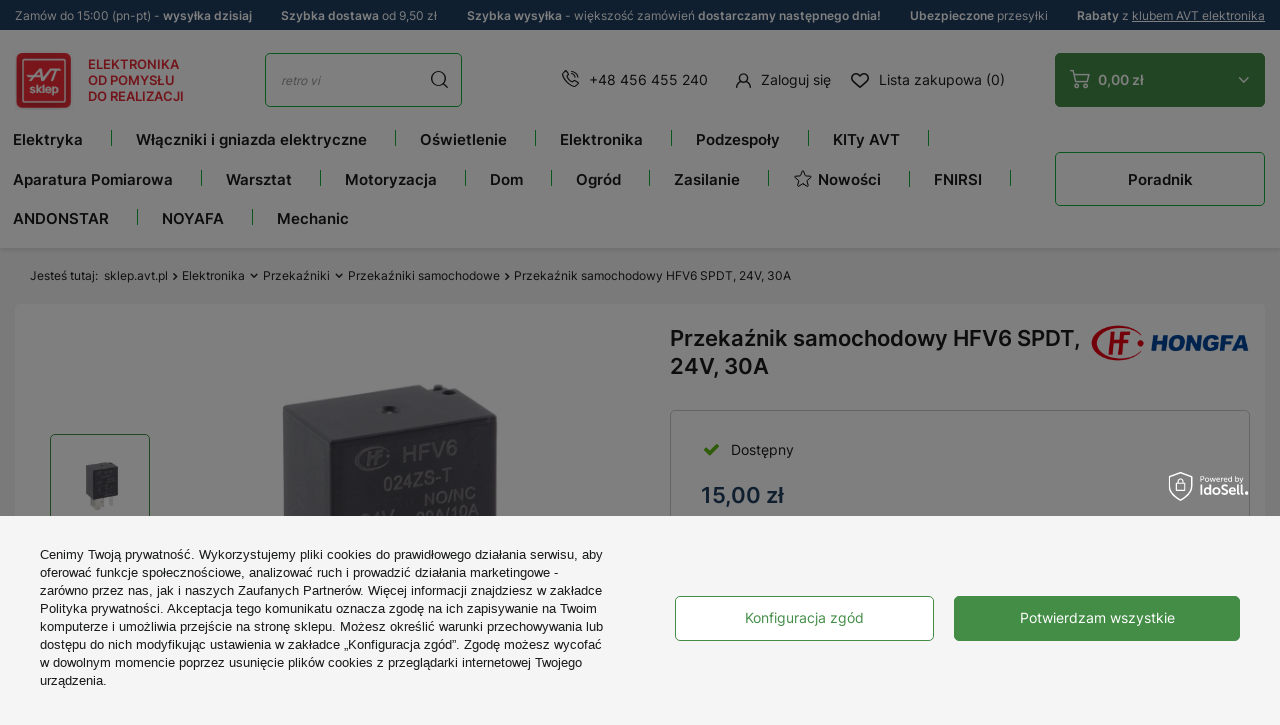

--- FILE ---
content_type: text/html; charset=utf-8
request_url: https://sklep.avt.pl/pl/products/przekaznik-samochodowy-hfv6-spdt-24v-30a-171378.html
body_size: 82615
content:
<!DOCTYPE html>
<html lang="pl" class="--freeShipping --vat --gross --top-info-active" ><head><meta name='viewport' content='user-scalable=no, initial-scale = 1.0, maximum-scale = 1.0, width=device-width, viewport-fit=cover'/><meta http-equiv="Content-Type" content="text/html; charset=utf-8"><meta http-equiv="X-UA-Compatible" content="IE=edge"><title>Przekaźnik samochodowy HFV6 SPDT, 24V, 30A - Sklep AVT</title><meta name="keywords" content=""><meta name="description" content="Przekaźnik samochodowy HFV6 SPDT, 24V, 30A"><link rel="icon" href="/gfx/pol/favicon.ico"><meta name="theme-color" content="#448D47"><meta name="msapplication-navbutton-color" content="#448D47"><meta name="apple-mobile-web-app-status-bar-style" content="#448D47"><link rel="preload stylesheet" as="style" href="/gfx/pol/style.css.gzip?r=1768317541"><script>var app_shop={urls:{prefix:'data="/gfx/'.replace('data="', '')+'pol/',graphql:'/graphql/v1/'},vars:{priceType:'gross',priceTypeVat:true,productDeliveryTimeAndAvailabilityWithBasket:false,geoipCountryCode:'US',fairShopLogo: { enabled: false, image: '/gfx/standards/safe_light.svg'},currency:{id:'PLN',symbol:'zł',country:'pl',format:'###,##0.00',beforeValue:false,space:true,decimalSeparator:',',groupingSeparator:' '},language:{id:'pol',symbol:'pl',name:'Polski'},},txt:{priceTypeText:' brutto',},fn:{},fnrun:{},files:[],graphql:{}};const getCookieByName=(name)=>{const value=`; ${document.cookie}`;const parts = value.split(`; ${name}=`);if(parts.length === 2) return parts.pop().split(';').shift();return false;};if(getCookieByName('freeeshipping_clicked')){document.documentElement.classList.remove('--freeShipping');}if(getCookieByName('rabateCode_clicked')){document.documentElement.classList.remove('--rabateCode');}function hideClosedBars(){const closedBarsArray=JSON.parse(localStorage.getItem('closedBars'))||[];if(closedBarsArray.length){const styleElement=document.createElement('style');styleElement.textContent=`${closedBarsArray.map((el)=>`#${el}`).join(',')}{display:none !important;}`;document.head.appendChild(styleElement);}}hideClosedBars();</script><meta name="robots" content="index,follow"><meta name="rating" content="general"><meta name="Author" content="Sklep AVT na bazie IdoSell (www.idosell.com/shop).">
<!-- Begin LoginOptions html -->

<style>
#client_new_social .service_item[data-name="service_Apple"]:before, 
#cookie_login_social_more .service_item[data-name="service_Apple"]:before,
.oscop_contact .oscop_login__service[data-service="Apple"]:before {
    display: block;
    height: 2.6rem;
    content: url('/gfx/standards/apple.svg?r=1743165583');
}
.oscop_contact .oscop_login__service[data-service="Apple"]:before {
    height: auto;
    transform: scale(0.8);
}
#client_new_social .service_item[data-name="service_Apple"]:has(img.service_icon):before,
#cookie_login_social_more .service_item[data-name="service_Apple"]:has(img.service_icon):before,
.oscop_contact .oscop_login__service[data-service="Apple"]:has(img.service_icon):before {
    display: none;
}
</style>

<!-- End LoginOptions html -->

<!-- Open Graph -->
<meta property="og:type" content="website"><meta property="og:url" content="https://sklep.avt.pl/pl/products/przekaznik-samochodowy-hfv6-spdt-24v-30a-171378.html
"><meta property="og:title" content="Przekaźnik samochodowy HFV6 SPDT, 24V, 30A"><meta property="og:site_name" content="Sklep AVT"><meta property="og:locale" content="pl_PL"><meta property="og:image" content="https://sklep.avt.pl/hpeciai/f051820716a2b2612100da692550b61e/pol_pl_Przekaznik-samochodowy-HFV6-SPDT-24V-30A-171378_1.webp"><meta property="og:image:width" content="450"><meta property="og:image:height" content="450"><link rel="manifest" href="https://sklep.avt.pl/data/include/pwa/1/manifest.json?t=3"><meta name="apple-mobile-web-app-capable" content="yes"><meta name="apple-mobile-web-app-status-bar-style" content="black"><meta name="apple-mobile-web-app-title" content="sklep.avt.pl"><link rel="apple-touch-icon" href="/data/include/pwa/1/icon-128.png"><link rel="apple-touch-startup-image" href="/data/include/pwa/1/logo-512.png" /><meta name="msapplication-TileImage" content="/data/include/pwa/1/icon-144.png"><meta name="msapplication-TileColor" content="#2F3BA2"><meta name="msapplication-starturl" content="/"><script type="application/javascript">var _adblock = true;</script><script async src="/data/include/advertising.js"></script><script type="application/javascript">var statusPWA = {
                online: {
                    txt: "Połączono z internetem",
                    bg: "#5fa341"
                },
                offline: {
                    txt: "Brak połączenia z internetem",
                    bg: "#eb5467"
                }
            }</script><script async type="application/javascript" src="/ajax/js/pwa_online_bar.js?v=1&r=6"></script><script >
window.dataLayer = window.dataLayer || [];
window.gtag = function gtag() {
dataLayer.push(arguments);
}
gtag('consent', 'default', {
'ad_storage': 'denied',
'analytics_storage': 'denied',
'ad_personalization': 'denied',
'ad_user_data': 'denied',
'wait_for_update': 500
});

gtag('set', 'ads_data_redaction', true);
</script><script id="iaiscript_1" data-requirements="W10=" data-ga4_sel="ga4script">
window.iaiscript_1 = `<${'script'}  class='google_consent_mode_update'>
gtag('consent', 'update', {
'ad_storage': 'granted',
'analytics_storage': 'granted',
'ad_personalization': 'granted',
'ad_user_data': 'granted'
});
</${'script'}>`;
</script>
<!-- End Open Graph -->

<link rel="canonical" href="https://sklep.avt.pl/pl/products/przekaznik-samochodowy-hfv6-spdt-24v-30a-171378.html" />

                <!-- Global site tag (gtag.js) -->
                <script  async src="https://www.googletagmanager.com/gtag/js?id=G-0000000000"></script>
                <script >
                    window.dataLayer = window.dataLayer || [];
                    window.gtag = function gtag(){dataLayer.push(arguments);}
                    gtag('js', new Date());
                    
                    gtag('config', 'G-0000000000');

                </script>
                <link rel="stylesheet" type="text/css" href="/data/designs/63874edadf0d92.51142916_240/gfx/pol/custom.css.gzip?r=1768567611">            <!-- Google Tag Manager -->
                    <script >(function(w,d,s,l,i){w[l]=w[l]||[];w[l].push({'gtm.start':
                    new Date().getTime(),event:'gtm.js'});var f=d.getElementsByTagName(s)[0],
                    j=d.createElement(s),dl=l!='dataLayer'?'&l='+l:'';j.async=true;j.src=
                    'https://www.googletagmanager.com/gtm.js?id='+i+dl;f.parentNode.insertBefore(j,f);
                    })(window,document,'script','dataLayer','GTM-5LGGFG');</script>
            <!-- End Google Tag Manager -->
<!-- Begin additional html or js -->


<!--1|1|2| modified: 2024-11-20 18:49:36-->
<script type="application/ld+json">
{
  "@context": "https://schema.org",
  "@type": "ElectronicsStore",
  "name": "Sklep elektroniczny AVT",
  "image": "https://sklep.avt.pl/data/gfx/mask/pol/logo_1_big.png",
  "@id": "",
  "url": "https://sklep.avt.pl/",
  "telephone": "+48 456 455 240",
  "priceRange": "zł",
  "address": {
    "@type": "PostalAddress",
    "streetAddress": "Leszczynowa 11",
    "addressLocality": "Warszawa",
    "postalCode": "03-197",
    "addressCountry": "PL"
  },
  "geo": {
    "@type": "GeoCoordinates",
    "latitude": 52.306051,
    "longitude": 20.9832114
  },
  "openingHoursSpecification": {
    "@type": "OpeningHoursSpecification",
    "dayOfWeek": [
      "Monday",
      "Tuesday",
      "Wednesday",
      "Thursday",
      "Friday"
    ],
    "opens": "08:00",
    "closes": "16:00"
  },
  "sameAs": [
    "https://www.facebook.com/p/Sklep-AVT-10007005531894",
    "https://www.youtube.com/@serwisAVT"
  ] 
}
</script>
<!--3|1|4| modified: 2024-01-09 10:03:26-->
<style>

#search_other_categories a img {
    border: 1px solid #eee !important;
}

#search_other_categories a span {
    font-size: 13px !important;
}

.zk-arrow-left {
	top: 0;
	left: 0;
	cursor: pointer;
	user-select: none;
	border: 1px solid #16ad39;
	min-width: 30px !important;
	height: 30px;
	margin: 0 !important;
	display: flex;
	justify-content: center;
	align-items: center;
	position: absolute !important;
	left: 0;
	background: #fff;
	z-index: 100;
	top: 96px;
}

.zk-arrow-right {
	position: absolute;
	cursor: pointer;
	top: 0;
	user-select: none;
	right: 0;
	border: 1px solid #16ad39;
	min-width: 30px;
	height: 30px;
	display: flex;
	justify-content: center;
	align-items: center;
	position: absolute !important;
	right: 0;
	background: #fff;
	z-index: 100;
	top: 96px;
}

.search_description__wrapper .zk-arrow-left, .search_description__wrapper .zk-arrow-right {
    top: 25px !important;
}

.blog-linking-wrapper {
	position: relative;
}

	.blog-linking-nav-container {
    display: flex;
    overflow-x: scroll;
    margin: 10px auto;
    width: 92%;
	position: relative;
margin-bottom: 30px;
}
.blog-linking-nav-element {
    flex-flow: row wrap;
    align-items: center;
    justify-content: center;
    align-content: center;
    justify-items: center;
    font-size: 1.1em;
    border: 1px solid #16ad39;
    padding: 20px 15px;
    font-weight: bold;
    border-radius: 5px;
    transition: .1s linear;
    margin: 10px 5px;
    color: #000;
    text-decoration: none;
    display: flex;
    min-width: fit-content;
}


.blog-linking-nav-container::-webkit-scrollbar {
    width: 10px;
    height: 10px;
}

.blog-linking-nav-container::-webkit-scrollbar-thumb {
    background-color: #999999;
    border-radius: 10px;
    border: 3px solid #fff;
}

.blog-linking-header {
    margin-top:40px;
}

@media (max-width: 768px) {
.blog-linking-nav-container {
    width: 90%;
}
}

@media (max-width: 680px) {

.zk-arrow-left, .zk-arrow-right {
    position: static !important;
display: inline-flex;
    width: 50%;
    font-size: 40px;
     height: auto;
margin-top: -10px !important;
margin-bottom: 30px !important;
}

a.zk-arrow-right {
    border-left: 0;
}

.blog-linking-nav-container {
    width: 100%;
}

}

</style>
<!--4|1|5| modified: 2023-11-15 15:03:59-->
<script>
const HandleBlogProducts = (() => {
    
    return {

        init() {        
            document.addEventListener('DOMContentLoaded', this.moveProducts)
        },

        moveProducts() {       
            let blogProducts = document.querySelector('.blog-item_page #blog_item_associated');
            if (blogProducts) {
                let headingsArr = [];
                headingsArr = document.querySelectorAll(".blog-item_page #layout #content #blog-item .blog-item_sub h2");
                if (headingsArr && headingsArr.length > 1) {
                    let blogContainer = headingsArr[1].parentNode;
                    blogContainer.insertBefore(blogProducts, headingsArr[1]);
                }
            }
        }
    }
})();

HandleBlogProducts.init();
</script>
<!--6|1|5| modified: 2024-01-09 09:56:28-->
<script>

        (() => {
            
            document.addEventListener('DOMContentLoaded', () => {

                const descriptionWrapperBelowListing = document.querySelector('.--bottom > .search_description__wrapper');
                const breadcrumbHandler = document.querySelectorAll('.list_wrapper > ol > li');

                if ( !descriptionWrapperBelowListing || !breadcrumbHandler )
                    return;

                const linkingNodes = [];
                const breadcrumbContent = breadcrumbHandler[breadcrumbHandler.length - 2].querySelectorAll('ul.breadcrumbs__sub > li');

                if ( breadcrumbContent && breadcrumbContent.length > 0 ) {

                    const linkingContainer = document.createElement('div');
                    const currentCategoryHeader = document.querySelector('h1.headline > span.headline__name');

                    breadcrumbContent.forEach((elem) => {
                        const link = elem.querySelector('a');
                        
                        if ( link && link.href ) {

                            const { href, innerText: name } = link;

                            if (name.startsWith("[") && name.endsWith("]")) {
                                return;
                            }

                            if ( currentCategoryHeader && currentCategoryHeader.innerText.length > 0 && currentCategoryHeader.innerText === name ) {
                                return;
                            }

                            const newLink = createLinkElement({ href, name });
                            linkingNodes.push(newLink);

                        } else
                            return;

                    });

                    linkingNodes.forEach((elem) => linkingContainer.appendChild(elem));
                    linkingContainer.classList.add("blog-linking-nav-container");

                    let linkingWrapperZ = document.createElement('div');
                    linkingWrapperZ.classList.add('blog-linking-wrapper');

                    linkingWrapperZ.appendChild(linkingContainer);

                    let bottomDescClass = ".--bottom > .search_description__wrapper";
                    appendToBottomDescription(bottomDescClass, linkingWrapperZ);

                }

                function createLinkElement({ href, name }) {
                    const newLink = document.createElement('a');
                    newLink.classList.add("blog-linking-nav-element");
                    newLink.href = href;
                    newLink.innerHTML = name;
                    return newLink;
                }

                function appendToBottomDescription(handler, element) {

                    let spanAsHeader = document.createElement('span');
                    spanAsHeader.classList.add('headline');

                    let innerSpan = document.createElement('span');
                    innerSpan .classList.add('headline__name');
                    innerSpan.innerText = "Przejdź do";

                    spanAsHeader.appendChild(innerSpan);

                    let e = document.querySelector(handler);
                    if ( e ) {
                        e.insertAdjacentElement("afterbegin", element);
                        e.insertAdjacentElement("afterbegin", spanAsHeader);
                   }
                    else
                        return;
                }

            });
            
        })();

</script>
<!--16|1|5-->
<meta name="google-site-verification" content="CmseOXFP4oAgR3WDFILPFILSoCztsjdKIsGJs5yPCrA" />
<!--7|1|6| modified: 2024-02-26 13:56:31-->
<style>
#search_other_categories a img {
    border: 1px solid #eee !important;
    background: #fff;
    min-height: 97px;
    max-height: 97px;
}
</style>
<!--8|1|6| modified: 2024-02-26 13:56:31-->
<style>
.blog_image {
    position: absolute;
    width: 1px;
    height: 1px;
    margin: -1px;
    border: 0;
    padding: 0;
    white-space: nowrap;
    clip-path: inset(100%);
    clip: rect(0 0 0 0);
    overflow: hidden;
}

.table-of-contents {
    width: fit-content;
    border: 1px solid #CFCDCD;
    box-sizing: border-box;
    padding: 12px 20px;
    margin: 0 auto 30px auto;
    min-width: 430px !important;
    border-radius: 12px;
}

    .toc-header {
        text-align: center;
        padding-bottom: 15px;
        font-weight: bold;
        font-size: 1.5em;
    }

    .toc-list > li > a {
        margin: 5px 0;
        width: fit-content;
        display: block;
        font-size: 1.1em;
    }

    @media (max-width: 768px) {
        .table-of-contents {
            width: 100% !important;
            max-width: 100% !important;
            min-width: 100% !important;
            padding: 10px;
        }
    }
</style>
<!--12|1|6| modified: 2024-02-26 13:56:31-->
<style>
.block__featured--snippet {
    border: 1px solid #16ad39;
    border-radius: 1em;
    padding: 1em;
}

.block__featured--snippet h3 {
    text-align: center;
}

.block__featured--snippet p {
    text-align: justify;
}
</style>
<!--13|1|6| modified: 2024-02-26 13:56:31-->
<style>
.search_description.--bottom .search_categoriesdescription_next > * {
	display: block; 
}
.search_description.--bottom .show_description,
.search_description.--bottom .hide_description,
.search_description.--bottom .search_categoriesdescription_next > style,
.search_description.--bottom .search_categoriesdescription_next > script {
	display: none; 
}
</style>
<!--14|1|6| modified: 2024-02-26 13:56:59-->
<style>
@media only screen and (max-width: 756px) {
.projector_details__bottom_wrapper .projector_details__actions .projector_details__action .share-tooltip {
left: 0;
}
.projector_details__bottom_wrapper .projector_details__actions .projector_details__action .share-tooltip:after {
left: 9%;
}
}
</style>
<!--20|1|9| modified: 2024-11-18 12:15:32-->
<style>
	aside #menu_navbar li[data-name="nazwa_kategorii_1"] {display: none;}
	aside #menu_navbar li[data-name="nazwa_kategorii_2"] {display: none;}
        aside #menu_navbar li[data-name="STREFA MAREK"] {display: none;}
        aside #menu_navbar li[data-name="nazwa_kategorii_3"] {display: none;}
        aside #menu_navbar li[data-name="nazwa_kategorii_4"] {display: none;}
        aside #menu_navbar li[data-name="UNI-T"] {display: none;}
        aside #menu_navbar li[data-name="FNIRSI"] {display: none;}
        aside #menu_navbar li[data-name="ANDONSTAR"] {display: none;}
        aside #menu_navbar li[data-name="HANTEK"] {display: none;}
        aside #menu_navbar li[data-name="NOYAFA"] {display: none;}
        aside #menu_navbar li[data-name="TruckLED"] {display: none;}
        aside #menu_navbar li[data-name="Pomysł na Prezent"] {display: none;}
</style>

<!-- End additional html or js -->
                <script>
                if (window.ApplePaySession && window.ApplePaySession.canMakePayments()) {
                    var applePayAvailabilityExpires = new Date();
                    applePayAvailabilityExpires.setTime(applePayAvailabilityExpires.getTime() + 2592000000); //30 days
                    document.cookie = 'applePayAvailability=yes; expires=' + applePayAvailabilityExpires.toUTCString() + '; path=/;secure;'
                    var scriptAppleJs = document.createElement('script');
                    scriptAppleJs.src = "/ajax/js/apple.js?v=3";
                    if (document.readyState === "interactive" || document.readyState === "complete") {
                          document.body.append(scriptAppleJs);
                    } else {
                        document.addEventListener("DOMContentLoaded", () => {
                            document.body.append(scriptAppleJs);
                        });  
                    }
                } else {
                    document.cookie = 'applePayAvailability=no; path=/;secure;'
                }
                </script>
                                <script>
                var listenerFn = function(event) {
                    if (event.origin !== "https://payment.idosell.com")
                        return;
                    
                    var isString = (typeof event.data === 'string' || event.data instanceof String);
                    if (!isString) return;
                    try {
                        var eventData = JSON.parse(event.data);
                    } catch (e) {
                        return;
                    }
                    if (!eventData) { return; }                                            
                    if (eventData.isError) { return; }
                    if (eventData.action != 'isReadyToPay') {return; }
                    
                    if (eventData.result.result && eventData.result.paymentMethodPresent) {
                        var googlePayAvailabilityExpires = new Date();
                        googlePayAvailabilityExpires.setTime(googlePayAvailabilityExpires.getTime() + 2592000000); //30 days
                        document.cookie = 'googlePayAvailability=yes; expires=' + googlePayAvailabilityExpires.toUTCString() + '; path=/;secure;'
                    } else {
                        document.cookie = 'googlePayAvailability=no; path=/;secure;'
                    }                                            
                }     
                if (!window.isAdded)
                {                                        
                    if (window.oldListener != null) {
                         window.removeEventListener('message', window.oldListener);
                    }                        
                    window.addEventListener('message', listenerFn);
                    window.oldListener = listenerFn;                                      
                       
                    const iframe = document.createElement('iframe');
                    iframe.src = "https://payment.idosell.com/assets/html/checkGooglePayAvailability.html?origin=https%3A%2F%2Fsklep.avt.pl";
                    iframe.style.display = 'none';                                            

                    if (document.readyState === "interactive" || document.readyState === "complete") {
                          if (!window.isAdded) {
                              window.isAdded = true;
                              document.body.append(iframe);
                          }
                    } else {
                        document.addEventListener("DOMContentLoaded", () => {
                            if (!window.isAdded) {
                              window.isAdded = true;
                              document.body.append(iframe);
                          }
                        });  
                    }  
                }
                </script>
                <script>let paypalDate = new Date();
                    paypalDate.setTime(paypalDate.getTime() + 86400000);
                    document.cookie = 'payPalAvailability_PLN=-1; expires=' + paypalDate.getTime() + '; path=/; secure';
                </script><script src="/data/gzipFile/expressCheckout.js.gz"></script><script src="/inPost/inpostPayNew.js"></script><script type="text/javascript" src="/expressCheckout/smileCheckout.php?v=3"></script><style>express-checkout:not(:defined){-webkit-appearance:none;background:0 0;display:block !important;outline:0;width:100%;min-height:48px;position:relative}</style><link rel="preload" as="image" href="/hpeciai/c0018dbd8ad845161b536372d18b3e18/pol_pm_Przekaznik-samochodowy-HFV6-SPDT-24V-30A-171378_1.webp"><link rel="stylesheet" type="text/css" href="/gfx/pol/projector_style.css.gzip?r=1768317542"><style>
							#photos_slider[data-skeleton] .photos__link:before {
								padding-top: calc(450/450* 100%);
							}
							@media (min-width: 979px) {.photos__slider[data-skeleton] .photos__figure:not(.--nav):first-child .photos__link {
								max-height: 450px;
							}}
						</style></head><body><div id="container" class="projector_page container max-width-1410"><header class=" commercial_banner"><script class="ajaxLoad">
                app_shop.vars.vat_registered = "true";
                app_shop.vars.currency_format = "###,##0.00";
                
                    app_shop.vars.currency_before_value = false;
                
                    app_shop.vars.currency_space = true;
                
                app_shop.vars.symbol = "zł";
                app_shop.vars.shippingfree = "350.00";
                app_shop.vars.id= "PLN";
                app_shop.vars.baseurl = "http://sklep.avt.pl/";
                app_shop.vars.sslurl= "https://sklep.avt.pl/";
                app_shop.vars.curr_url= "%2Fpl%2Fproducts%2Fprzekaznik-samochodowy-hfv6-spdt-24v-30a-171378.html";
                

                var currency_decimal_separator = ',';
                var currency_grouping_separator = ' ';

                
                    app_shop.vars.blacklist_extension = ["exe","com","swf","js","php"];
                
                    app_shop.vars.blacklist_mime = ["application/javascript","application/octet-stream","message/http","text/javascript","application/x-deb","application/x-javascript","application/x-shockwave-flash","application/x-msdownload"];
                
                    app_shop.urls.contact = "/pl/contact.html";
                </script><div id="viewType" style="display:none"></div><div class="top-info"><div class="menu_button_wrapper"><div> Zamów do 15:00 (pn-pt) - <strong>wysyłka dzisiaj </strong></div></div><div class="menu_button_wrapper"><div><strong>Szybka dostawa</strong> od 9,50 zł</div></div><div class="menu_button_wrapper"><div><strong>Szybka wysyłka</strong> - większość zamówień <strong>dostarczamy następnego dnia!</strong></div></div><div class="menu_button_wrapper"><div><strong>Ubezpieczone </strong> przesyłki</div></div><div class="menu_button_wrapper"><div><strong>Rabaty</strong> z <a href="/Klub-AVT-Elektronika-cinfo-pol-31.html">klubem AVT elektronika</a></div></div></div><div id="logo" class="d-flex align-items-center"><a href="/" target="_self"><img src="/data/gfx/mask/pol/logo_1_big.png" alt="Sklep.AVT.pl" width="76" height="78">
			
			Elektronika<br>
			od pomysłu<br>
			do realizacji
		</a></div><form action="https://sklep.avt.pl/pl/search.html" method="get" id="menu_search" class="menu_search"><a href="#showSearchForm" class="menu_search__mobile"></a><div class="menu_search__block"><div class="menu_search__item --input"><input class="menu_search__input" type="text" name="text" autocomplete="off" placeholder="Wyszukaj w tej kategorii"><button class="menu_search__submit" type="submit"></button></div><div class="menu_search__item --results search_result"></div></div></form><div id="menu_settings" class="align-items-center justify-content-center justify-content-lg-end"><div id="salesmanago_icon_desktop"></div><div class="contact_type_phone"><a href="tel:+48456455240">+48 456 455 240</a></div><div id="menu_additional"><a class="account_link" href="https://sklep.avt.pl/pl/login.html">Zaloguj się</a><div class="shopping_list_top" data-empty="true"><a href="https://sklep.avt.pl/pl/shoppinglist" class="wishlist_link slt_link">Lista zakupowa (0)</a><div class="slt_lists"><ul class="slt_lists__nav"><li class="slt_lists__nav_item" data-list_skeleton="true" data-list_id="true" data-shared="true"><a class="slt_lists__nav_link" data-list_href="true"><span class="slt_lists__nav_name" data-list_name="true"></span><span class="slt_lists__count" data-list_count="true">0</span></a></li></ul><span class="slt_lists__empty">Dodaj do niej produkty, które lubisz i chcesz kupić później.</span></div></div></div></div><div class="shopping_list_top_mobile d-md-none" data-empty="true"><div id="salesmanago_icon_mobile"></div><a href="https://sklep.avt.pl/pl/shoppinglist" class="sltm_link"><i class="icon-heart-new"></i></a></div><div class="sl_choose sl_dialog"><div class="sl_choose__wrapper sl_dialog__wrapper"><div class="sl_choose__item --top sl_dialog_close mb-2"><strong class="sl_choose__label">Zapisz na liście zakupowej</strong></div><div class="sl_choose__item --lists" data-empty="true"><div class="sl_choose__list f-group --radio m-0 d-md-flex align-items-md-center justify-content-md-between" data-list_skeleton="true" data-list_id="true" data-shared="true"><input type="radio" name="add" class="sl_choose__input f-control" id="slChooseRadioSelect" data-list_position="true"><label for="slChooseRadioSelect" class="sl_choose__group_label f-label py-4" data-list_position="true"><span class="sl_choose__sub d-flex align-items-center"><span class="sl_choose__name" data-list_name="true"></span><span class="sl_choose__count" data-list_count="true">0</span></span></label><button type="button" class="sl_choose__button --desktop btn --solid">Zapisz</button></div></div><div class="sl_choose__item --create sl_create mt-4"><a href="#new" class="sl_create__link  align-items-center">Stwórz nową listę zakupową</a><form class="sl_create__form align-items-center"><div class="sl_create__group f-group --small mb-0"><input type="text" class="sl_create__input f-control" required="required"><label class="sl_create__label f-label">Nazwa nowej listy</label></div><button type="submit" class="sl_create__button btn --solid ml-2 ml-md-3">Utwórz listę</button></form></div><div class="sl_choose__item --mobile mt-4 d-flex justify-content-center d-md-none"><button class="sl_choose__button --mobile btn --solid --large">Zapisz</button></div></div></div><div id="menu_basket" class="topBasket btn --solid --secondary"><a class="topBasket__sub" href="/basketedit.php"><span class="badge badge-info"></span><strong class="topBasket__price" style="display: none;">0,00 zł</strong></a><div class="topBasket__details --products" style="display: none;"><div class="topBasket__block --labels"><label class="topBasket__item --name">Produkt</label><label class="topBasket__item --sum">Ilość</label><label class="topBasket__item --prices">Cena</label></div><div class="topBasket__block --products"></div><div class="topBasket__block --oneclick topBasket_oneclick" data-lang="pol"><div class="topBasket_oneclick__label"><span class="topBasket_oneclick__text --fast">Szybkie zakupy <strong>1-Click</strong></span><span class="topBasket_oneclick__text --registration"> (bez rejestracji)</span></div><div class="topBasket_oneclick__items"><span class="topBasket_oneclick__item --googlePay" title="Google Pay"><img class="topBasket_oneclick__icon" src="/panel/gfx/payment_forms/237.png" alt="Google Pay"></span></div></div></div><div class="topBasket__details --shipping" style="display: none;"><div class="--free"><span class="topBasket__name">Do <b>darmowej dostawy</b> brakuje Ci</span><span id="shipppingFree"></span></div><div class="--cost"><span class="topBasket__name">Koszt dostawy od</span><span id="shipppingCost"></span><span class="topBasket__free d-none">Uzyskałeś darmową dostawę!</span></div></div><script>
						app_shop.vars.cache_html = true;
					</script></div><nav id="menu_categories3" class="wide"><button type="button" class="navbar-toggler"><i class="icon-burger-new"></i></button><div class="navbar-collapse" id="menu_navbar3"><ul class="navbar-nav"><li class="nav-item"><a  href="/pl/menu/elektryka-1454.html" target="_self" title="Elektryka" class="nav-link noevent" >Elektryka</a><ul class="navbar-subnav"><li class="nav-item"><a  href="/pl/menu/osprzet-elektryczny-i-instalacyjny-752.html" target="_self" title="Osprzęt elektryczny i instalacyjny" class="nav-link" >Osprzęt elektryczny i instalacyjny</a><ul class="navbar-subsubnav more"><li class="nav-item"><a  href="/pl/menu/wlaczniki-swiatla-951.html" target="_self" title="Włączniki światła" class="nav-link" >Włączniki światła</a></li><li class="nav-item"><a  href="/pl/menu/gniazda-elektryczne-950.html" target="_self" title="Gniazda elektryczne" class="nav-link" >Gniazda elektryczne</a></li><li class="nav-item"><a  href="/pl/menu/gniazda-antenowe-1066.html" target="_self" title="Gniazda antenowe" class="nav-link" >Gniazda antenowe</a></li><li class="nav-item"><a  href="/pl/menu/gniazda-multimedialne-1067.html" target="_self" title="Gniazda multimedialne" class="nav-link" >Gniazda multimedialne</a></li><li class="nav-item"><a  href="/pl/menu/gniazda-ladowarki-usb-1539.html" target="_self" title="Gniazda ładowarki USB" class="nav-link" >Gniazda ładowarki USB</a></li><li class="nav-item"><a  href="/pl/menu/gniazda-glosnikowe-4192.html" target="_self" title="Gniazda głośnikowe" class="nav-link" >Gniazda głośnikowe</a></li><li class="nav-item"><a  href="/pl/menu/ramki-do-gniazd-i-wlacznikow-900.html" target="_self" title="Ramki do gniazd i włączników" class="nav-link" >Ramki do gniazd i włączników</a></li><li class="nav-item"><a  href="/pl/menu/sciemniacze-swiatla-4746.html" target="_self" title="Ściemniacze światła" class="nav-link" >Ściemniacze światła</a></li><li class="nav-item"><a  href="/pl/menu/puszki-elektryczne-753.html" target="_self" title="Puszki elektryczne" class="nav-link" >Puszki elektryczne</a></li></ul></li><li class="nav-item"><a  href="/pl/menu/kable-i-przewody-216.html" target="_self" title="Kable i przewody" class="nav-link" >Kable i przewody</a><ul class="navbar-subsubnav more"><li class="nav-item"><a  href="/pl/menu/akcesoria-do-przewodow-284.html" target="_self" title="Akcesoria do przewodów" class="nav-link" >Akcesoria do przewodów</a></li><li class="nav-item"><a  href="/pl/menu/drut-nawojowy-457.html" target="_self" title="Drut nawojowy" class="nav-link" >Drut nawojowy</a></li><li class="nav-item"><a  href="/pl/menu/przewody-glosnikowe-278.html" target="_self" title="Przewody głośnikowe" class="nav-link" >Przewody głośnikowe</a></li><li class="nav-item"><a  href="/pl/menu/przewody-koncentryczne-738.html" target="_self" title="Przewody koncentryczne" class="nav-link" >Przewody koncentryczne</a></li><li class="nav-item"><a  href="/pl/menu/przewody-mikrofonowe-276.html" target="_self" title="Przewody mikrofonowe" class="nav-link" >Przewody mikrofonowe</a></li><li class="nav-item"><a  href="/pl/menu/przewody-montazowe-kynar-514.html" target="_self" title="Przewody montażowe Kynar" class="nav-link" >Przewody montażowe Kynar</a></li><li class="nav-item"><a  href="/pl/menu/przewody-montazowe-lgy-569.html" target="_self" title="Przewody montażowe LgY" class="nav-link" >Przewody montażowe LgY</a></li><li class="nav-item"><a  href="/pl/menu/przewody-silikonowe-898.html" target="_self" title="Przewody silikonowe" class="nav-link" >Przewody silikonowe</a></li><li class="nav-item"><a  href="/pl/menu/przewody-telefoniczne-277.html" target="_self" title="Przewody telefoniczne" class="nav-link" >Przewody telefoniczne</a></li><li class="nav-item"><a  href="/pl/menu/przewody-wielozylowe-omy-1074.html" target="_self" title="Przewody wielożyłowe OMY" class="nav-link" >Przewody wielożyłowe OMY</a></li><li class="nav-item"><a  href="/pl/menu/przewody-wielozylowe-yly-s-1014.html" target="_self" title="Przewody wielożyłowe YLY-s" class="nav-link" >Przewody wielożyłowe YLY-s</a></li><li class="nav-item"><a  href="/pl/menu/przewody-wstazkowe-tasmy-217.html" target="_self" title="Przewody wstążkowe, taśmy" class="nav-link" >Przewody wstążkowe, taśmy</a></li><li class="nav-item"><a  href="/pl/menu/przewody-zasilajace-280.html" target="_self" title="Przewody zasilające" class="nav-link" >Przewody zasilające</a></li><li class="nav-item"><a  href="/pl/menu/przylacza-kablowe-279.html" target="_self" title="Przyłącza kablowe" class="nav-link" >Przyłącza kablowe</a></li><li class="nav-item"><a  href="/pl/menu/skretka-533.html" target="_self" title="Skrętka" class="nav-link" >Skrętka</a></li><li class="nav-item"><a  href="/pl/menu/przewody-grzewcze-1110.html" target="_self" title="Przewody grzewcze" class="nav-link" >Przewody grzewcze</a></li><li class="nav-item --extend"><a href="" class="nav-link" txt_alt="- Zwiń">+ Rozwiń</a></li></ul></li><li class="nav-item"><a  href="/pl/menu/aparatura-modulowa-4172.html" target="_self" title="Aparatura modułowa" class="nav-link" >Aparatura modułowa</a><ul class="navbar-subsubnav"><li class="nav-item"><a  href="/pl/menu/styczniki-836.html" target="_self" title="Styczniki" class="nav-link" >Styczniki</a></li><li class="nav-item"><a  href="/pl/menu/bloki-rozdzielcze-1804.html" target="_self" title="Bloki rozdzielcze" class="nav-link" >Bloki rozdzielcze</a></li><li class="nav-item"><a  href="/pl/menu/przekazniki-instalacyjne-1807.html" target="_self" title="Przekaźniki instalacyjne" class="nav-link" >Przekaźniki instalacyjne</a></li><li class="nav-item"><a  href="/pl/menu/liczniki-energii-na-szyne-1809.html" target="_self" title="Liczniki energii na szynę" class="nav-link" >Liczniki energii na szynę</a></li><li class="nav-item"><a  href="/pl/menu/programatory-na-din-1808.html" target="_self" title="Programatory na DIN" class="nav-link" >Programatory na DIN</a></li><li class="nav-item"><a  href="/pl/menu/zasilacze-na-szyne-1077.html" target="_self" title="Zasilacze na szynę" class="nav-link" >Zasilacze na szynę</a></li><li class="nav-item"><a  href="https://sklep.avt.pl/pl/menu/zlaczki-instalacyjne-1811.html" target="_self" title="Złączki zaciskowe" class="nav-link" >Złączki zaciskowe</a></li><li class="nav-item"><a  href="https://sklep.avt.pl/pl/menu/obudowy-na-szyne-din-711.html" target="_self" title="Obudowy DIN" class="nav-link" >Obudowy DIN</a></li></ul></li><li class="nav-item empty"><a  href="/pl/menu/liczniki-energii-531.html" target="_self" title="Liczniki energii" class="nav-link" >Liczniki energii</a></li><li class="nav-item"><a  href="/pl/menu/testowanie-instalacji-elektrycznych-4198.html" target="_self" title="Testowanie instalacji elektrycznych" class="nav-link" >Testowanie instalacji elektrycznych</a><ul class="navbar-subsubnav"><li class="nav-item"><a  href="/pl/menu/detektory-1814.html" target="_self" title="Detektory" class="nav-link" >Detektory</a></li><li class="nav-item"><a  href="/pl/menu/probniki-napiecia-1813.html" target="_self" title="Próbniki napięcia" class="nav-link" >Próbniki napięcia</a></li><li class="nav-item"><a  href="https://sklep.avt.pl/pl/menu/mierniki-cegowe-260.html" target="_self" title="Multimetry cęgowe" class="nav-link" >Multimetry cęgowe</a></li><li class="nav-item"><a  href="https://sklep.avt.pl/pl/menu/mierniki-rezystancji-547.html" target="_self" title="Pomiar rezystancji" class="nav-link" >Pomiar rezystancji</a></li><li class="nav-item"><a  href="/pl/menu/testery-4224.html" target="_self" title="Testery" class="nav-link" >Testery</a></li></ul></li><li class="nav-item"><a  href="/pl/menu/technika-solarna-782.html" target="_self" title="Technika Solarna" class="nav-link" >Technika Solarna</a><ul class="navbar-subsubnav"><li class="nav-item"><a  href="/pl/menu/panele-solarne-783.html" target="_self" title="Panele solarne" class="nav-link" >Panele solarne</a></li><li class="nav-item"><a  href="/pl/menu/zlacza-do-paneli-solarnych-865.html" target="_self" title="Złącza do paneli solarnych" class="nav-link" >Złącza do paneli solarnych</a></li><li class="nav-item"><a  href="/pl/menu/akcesoria-do-paneli-solarnych-864.html" target="_self" title="Akcesoria do paneli solarnych" class="nav-link" >Akcesoria do paneli solarnych</a></li></ul></li><li class="nav-item"><a  href="/pl/menu/czujki-i-czujniki-4220.html" target="_self" title="Czujki i czujniki" class="nav-link" >Czujki i czujniki</a><ul class="navbar-subsubnav"><li class="nav-item"><a  href="/pl/menu/czujki-zmierzchu-4221.html" target="_self" title="Czujki zmierzchu" class="nav-link" >Czujki zmierzchu</a></li><li class="nav-item"><a  href="/pl/menu/czujniki-czadu-590.html" target="_self" title="Czujniki czadu" class="nav-link" >Czujniki czadu</a></li><li class="nav-item"><a  href="/pl/menu/czujniki-dymu-484.html" target="_self" title="Czujniki dymu" class="nav-link" >Czujniki dymu</a></li><li class="nav-item"><a  href="/pl/menu/czujniki-gazu-424.html" target="_self" title="Czujniki gazu" class="nav-link" >Czujniki gazu</a></li><li class="nav-item"><a  href="/pl/menu/czujniki-ruchu-347.html" target="_self" title="Czujniki ruchu" class="nav-link" >Czujniki ruchu</a></li><li class="nav-item"><a  href="/pl/menu/czujniki-drzwiowe-kontaktrony-829.html" target="_self" title="Czujniki drzwiowe, kontaktrony" class="nav-link" >Czujniki drzwiowe, kontaktrony</a></li></ul></li><li class="nav-item"><a  href="/pl/menu/inteligentny-dom-4129.html" target="_self" title="Inteligentny Dom" class="nav-link" >Inteligentny Dom</a><ul class="navbar-subsubnav"><li class="nav-item"><a  href="/pl/menu/sterowanie-bezprzewodowe-526.html" target="_self" title="Sterowanie bezprzewodowe" class="nav-link" >Sterowanie bezprzewodowe</a></li><li class="nav-item"><a  href="/pl/menu/sonoff-1001.html" target="_self" title="SONOFF" class="nav-link" >SONOFF</a></li></ul></li><li class="nav-item"><a  href="/pl/menu/systemy-alarmowe-i-monitoring-346.html" target="_self" title="Systemy alarmowe i monitoring" class="nav-link" >Systemy alarmowe i monitoring</a><ul class="navbar-subsubnav"><li class="nav-item"><a  href="/pl/menu/piloty-samokopiujace-655.html" target="_self" title="Piloty samokopiujące" class="nav-link" >Piloty samokopiujące</a></li><li class="nav-item"><a  href="/pl/menu/dzwonki-i-gongi-530.html" target="_self" title="Dzwonki i gongi" class="nav-link" >Dzwonki i gongi</a></li><li class="nav-item"><a  href="/pl/menu/akcesoria-do-systemow-alarmowych-645.html" target="_self" title="Akcesoria do systemów alarmowych" class="nav-link" >Akcesoria do systemów alarmowych</a></li><li class="nav-item"><a  href="/pl/menu/sygnalizatory-syreny-681.html" target="_self" title="Sygnalizatory, syreny" class="nav-link" >Sygnalizatory, syreny</a></li></ul></li><li class="nav-item empty"><a  href="/pl/menu/drzwiczki-rewizyjne-1898.html" target="_self" title="Drzwiczki rewizyjne" class="nav-link" >Drzwiczki rewizyjne</a></li><li class="nav-item"><a  href="/pl/menu/osprzet-do-zasilania-4219.html" target="_self" title="Osprzęt do zasilania" class="nav-link" >Osprzęt do zasilania</a><ul class="navbar-subsubnav more"><li class="nav-item"><a  href="/pl/menu/listwy-zasilajace-standardowe-399.html" target="_self" title="Listwy zasilające standardowe" class="nav-link" >Listwy zasilające standardowe</a></li><li class="nav-item"><a  href="/pl/menu/listwy-zasilajace-przeciwprzepieciowe-768.html" target="_self" title="Listwy zasilające przeciwprzepięciowe" class="nav-link" >Listwy zasilające przeciwprzepięciowe</a></li><li class="nav-item"><a  href="/pl/menu/listwy-zasilajace-do-warsztatu-775.html" target="_self" title="Listwy zasilające do warsztatu" class="nav-link" >Listwy zasilające do warsztatu</a></li><li class="nav-item"><a  href="/pl/menu/przedluzacze-4139.html" target="_self" title="Przedłużacze" class="nav-link" >Przedłużacze</a></li><li class="nav-item"><a  href="/pl/menu/rozgaleziacze-sieciowe-503.html" target="_self" title="Rozgałęziacze sieciowe" class="nav-link" >Rozgałęziacze sieciowe</a></li><li class="nav-item"><a  href="/pl/menu/wtyki-230v-4218.html" target="_self" title="Wtyki 230V" class="nav-link" >Wtyki 230V</a></li><li class="nav-item"><a  href="/pl/menu/gniazda-230v-4237.html" target="_self" title="Gniazda 230V" class="nav-link" >Gniazda 230V</a></li><li class="nav-item"><a  href="https://sklep.avt.pl/pl/menu/przetwornice-sinus-589.html" target="_self" title="Przetwornice napięcia SINUS" class="nav-link" >Przetwornice napięcia SINUS</a></li><li class="nav-item"><a  href="https://sklep.avt.pl/pl/menu/stabilizatory-napiecia-956.html" target="_self" title="Stabilizacja napięcia" class="nav-link" >Stabilizacja napięcia</a></li></ul></li><li class="nav-item"><a  href="/pl/menu/zlaczki-elektryczne-4225.html" target="_self" title="Złączki elektryczne" class="nav-link" >Złączki elektryczne</a><ul class="navbar-subsubnav"><li class="nav-item"><a  href="/pl/menu/listwy-zaciskowe-1805.html" target="_self" title="Listwy zaciskowe" class="nav-link" >Listwy zaciskowe</a></li><li class="nav-item"><a  href="/pl/menu/plytki-rozgalezne-1806.html" target="_self" title="Płytki rozgałęźne" class="nav-link" >Płytki rozgałęźne</a></li><li class="nav-item"><a  href="/pl/menu/zlaczki-instalacyjne-1811.html" target="_self" title="Złączki instalacyjne" class="nav-link" >Złączki instalacyjne</a></li><li class="nav-item"><a  href="/pl/menu/kostki-elektryczne-4226.html" target="_self" title="Kostki elektryczne" class="nav-link" >Kostki elektryczne</a></li></ul></li></ul></li><li class="nav-item"><a  href="/pl/menu/wlaczniki-i-gniazda-elektryczne-4710.html" target="_self" title="Włączniki i gniazda elektryczne" class="nav-link noevent" >Włączniki i gniazda elektryczne</a><ul class="navbar-subnav"><li class="nav-item"><a  href="/pl/menu/tawoia-glass-4505.html" target="_self" title="TAWOIA Glass" class="nav-link" >TAWOIA Glass</a><ul class="navbar-subsubnav more"><li class="nav-item"><a  href="/pl/menu/gniazda-tawoia-glass-4749.html" target="_self" title="Gniazda Tawoia Glass" class="nav-link" >Gniazda Tawoia Glass</a></li><li class="nav-item"><a  href="/pl/menu/wlaczniki-mechaniczne-tawoia-glass-4750.html" target="_self" title="Włączniki mechaniczne Tawoia Glass" class="nav-link" >Włączniki mechaniczne Tawoia Glass</a></li><li class="nav-item"><a  href="/pl/menu/wlaczniki-szklane-dotykowe-tawoia-glass-4561.html" target="_self" title="Włączniki szklane dotykowe Tawoia Glass" class="nav-link" >Włączniki szklane dotykowe Tawoia Glass</a></li><li class="nav-item"><a  href="/pl/menu/ramki-szklane-tawoia-glass-4518.html" target="_self" title="Ramki szklane Tawoia Glass" class="nav-link" >Ramki szklane Tawoia Glass</a></li><li class="nav-item"><a  href="/pl/menu/ladowarki-usb-tawoia-glass-4752.html" target="_self" title="Ładowarki USB Tawoia Glass" class="nav-link" >Ładowarki USB Tawoia Glass</a></li><li class="nav-item"><a  href="/pl/menu/lampki-schodowe-tawoia-glass-4751.html" target="_self" title="Lampki schodowe Tawoia Glass" class="nav-link" >Lampki schodowe Tawoia Glass</a></li><li class="nav-item"><a  href="/pl/menu/dimmery-tawoia-glass-4754.html" target="_self" title="Dimmery Tawoia Glass" class="nav-link" >Dimmery Tawoia Glass</a></li><li class="nav-item"><a  href="/pl/menu/czujki-pir-tawoia-glass-4753.html" target="_self" title="Czujki PIR Tawoia Glass" class="nav-link" >Czujki PIR Tawoia Glass</a></li><li class="nav-item"><a  href="/pl/menu/moduly-1-2-tawoia-glass-4578.html" target="_self" title="Moduły 1/2 Tawoia Glass" class="nav-link" >Moduły 1/2 Tawoia Glass</a></li></ul></li><li class="nav-item"><a  href="/pl/menu/tawoia-smart-home-4571.html" target="_self" title="TAWOIA Smart Home" class="nav-link" >TAWOIA Smart Home</a><ul class="navbar-subsubnav"><li class="nav-item"><a  href="/pl/menu/gniazda-wifi-bluetooth-tawoia-smart-4573.html" target="_self" title="Gniazda WiFi + Bluetooth Tawoia Smart" class="nav-link" >Gniazda WiFi + Bluetooth Tawoia Smart</a></li><li class="nav-item"><a  href="/pl/menu/wlaczniki-wifi-bluetooth-tawoia-smart-4575.html" target="_self" title="Włączniki WiFi + Bluetooth Tawoia Smart" class="nav-link" >Włączniki WiFi + Bluetooth Tawoia Smart</a></li><li class="nav-item"><a  href="/pl/menu/gniazda-zigbee-tawoia-smart-4572.html" target="_self" title="Gniazda ZigBee Tawoia Smart" class="nav-link" >Gniazda ZigBee Tawoia Smart</a></li><li class="nav-item"><a  href="/pl/menu/wlaczniki-zigbee-tawoia-smart-4574.html" target="_self" title="Włączniki ZigBee Tawoia Smart" class="nav-link" >Włączniki ZigBee Tawoia Smart</a></li><li class="nav-item"><a  href="/pl/menu/sciemniacze-wi-fi-zigbee-tawoia-smart-4872.html" target="_self" title="Ściemniacze Wi-Fi Zigbee Tawoia Smart" class="nav-link" >Ściemniacze Wi-Fi Zigbee Tawoia Smart</a></li></ul></li><li class="nav-item"><a  href="/pl/menu/retro-prl-4726.html" target="_self" title="Retro PRL" class="nav-link" >Retro PRL</a><ul class="navbar-subsubnav"><li class="nav-item"><a  href="/pl/menu/gniazda-retro-4727.html" target="_self" title="Gniazda RETRO" class="nav-link" >Gniazda RETRO</a></li><li class="nav-item"><a  href="/pl/menu/wlaczniki-retro-4729.html" target="_self" title="Włączniki RETRO" class="nav-link" >Włączniki RETRO</a></li><li class="nav-item"><a  href="/pl/menu/puszki-i-uchwyty-retro-4728.html" target="_self" title="Puszki i uchwyty RETRO" class="nav-link" >Puszki i uchwyty RETRO</a></li></ul></li><li class="nav-item"><a  href="/pl/menu/vintage-loft-4740.html" target="_self" title="VINTAGE Loft" class="nav-link" >VINTAGE Loft</a><ul class="navbar-subsubnav"><li class="nav-item"><a  href="/pl/menu/gniazda-vintage-4741.html" target="_self" title="Gniazda VINTAGE" class="nav-link" >Gniazda VINTAGE</a></li><li class="nav-item"><a  href="/pl/menu/wlaczniki-vintage-4743.html" target="_self" title="Włączniki VINTAGE" class="nav-link" >Włączniki VINTAGE</a></li><li class="nav-item"><a  href="/pl/menu/ramki-vintage-4742.html" target="_self" title="Ramki VINTAGE" class="nav-link" >Ramki VINTAGE</a></li><li class="nav-item"><a  href="/pl/menu/gniazda-multimedialne-vintage-4745.html" target="_self" title="Gniazda multimedialne VINTAGE" class="nav-link" >Gniazda multimedialne VINTAGE</a></li></ul></li><li class="nav-item"><a  href="/pl/menu/akcesoria-instalacyjne-4720.html" target="_self" title="Akcesoria instalacyjne" class="nav-link" >Akcesoria instalacyjne</a><ul class="navbar-subsubnav"><li class="nav-item"><a  href="/pl/menu/kostki-elektryczne-4226.html" target="_self" title="Kostki elektryczne" class="nav-link" >Kostki elektryczne</a></li><li class="nav-item"><a  href="/pl/menu/puszki-elektryczne-753.html" target="_self" title="Puszki instalacyjne" class="nav-link" >Puszki instalacyjne</a></li><li class="nav-item"><a  href="/pl/menu/zlaczki-instalacyjne-1811.html" target="_self" title="Złączki elektryczne" class="nav-link" >Złączki elektryczne</a></li><li class="nav-item"><a  href="/pl/menu/przewody-elektryczne-4722.html" target="_self" title="Przewody elektryczne" class="nav-link" >Przewody elektryczne</a></li></ul></li><li class="nav-item empty"><a  href="/pl/menu/probniki-napiecia-1813.html" target="_self" title="Próbniki i testery napięcia" class="nav-link" >Próbniki i testery napięcia</a></li><li class="nav-item"><a  href="/pl/menu/ceramic-loft-4190.html" target="_self" title="CERAMIC Loft" class="nav-link" >CERAMIC Loft</a><ul class="navbar-subsubnav more"><li class="nav-item"><a  href="/pl/menu/gniazda-ceramic-4540.html" target="_self" title="Gniazda CERAMIC" class="nav-link" >Gniazda CERAMIC</a></li><li class="nav-item"><a  href="/pl/menu/wlaczniki-ceramic-4541.html" target="_self" title="Włączniki CERAMIC" class="nav-link" >Włączniki CERAMIC</a></li><li class="nav-item"><a  href="/pl/menu/gniazda-multimedialne-ceramic-4582.html" target="_self" title="Gniazda multimedialne CERAMIC" class="nav-link" >Gniazda multimedialne CERAMIC</a></li><li class="nav-item"><a  href="/pl/menu/ladowarki-usb-ceramic-4583.html" target="_self" title="Ładowarki USB CERAMIC" class="nav-link" >Ładowarki USB CERAMIC</a></li><li class="nav-item"><a  href="/pl/menu/moduly-gniazd-ceramic-4543.html" target="_self" title="Moduły gniazd CERAMIC" class="nav-link" >Moduły gniazd CERAMIC</a></li><li class="nav-item"><a  href="/pl/menu/moduly-wlacznikow-ceramic-4544.html" target="_self" title="Moduły włączników CERAMIC" class="nav-link" >Moduły włączników CERAMIC</a></li><li class="nav-item"><a  href="/pl/menu/ramki-ceramic-4542.html" target="_self" title="Ramki CERAMIC" class="nav-link" >Ramki CERAMIC</a></li><li class="nav-item"><a  href="/pl/menu/uchwyty-kabli-ceramic-4555.html" target="_self" title="Uchwyty kabli CERAMIC" class="nav-link" >Uchwyty kabli CERAMIC</a></li><li class="nav-item"><a  href="/pl/menu/puszki-ceramic-4581.html" target="_self" title="Puszki CERAMIC" class="nav-link" >Puszki CERAMIC</a></li><li class="nav-item"><a  href="/pl/menu/zestawy-w-ramkach-podwojnych-4913.html" target="_self" title="Zestawy w ramkach podwójnych" class="nav-link" >Zestawy w ramkach podwójnych</a></li><li class="nav-item"><a  href="/pl/menu/zestawy-w-ramkach-potrojnych-4914.html" target="_self" title="Zestawy w ramkach potrójnych" class="nav-link" >Zestawy w ramkach potrójnych</a></li><li class="nav-item --extend"><a href="" class="nav-link" txt_alt="- Zwiń">+ Rozwiń</a></li></ul></li><li class="nav-item"><a  href="/pl/menu/oval-i-quad-4730.html" target="_self" title="OVAL i QUAD" class="nav-link" >OVAL i QUAD</a><ul class="navbar-subsubnav more"><li class="nav-item"><a  href="/pl/menu/gniazda-oval-4731.html" target="_self" title="Gniazda OVAL" class="nav-link" >Gniazda OVAL</a></li><li class="nav-item"><a  href="/pl/menu/wlaczniki-oval-4733.html" target="_self" title="Włączniki OVAL" class="nav-link" >Włączniki OVAL</a></li><li class="nav-item"><a  href="/pl/menu/gniazda-multimedialne-oval-4732.html" target="_self" title="Gniazda multimedialne OVAL" class="nav-link" >Gniazda multimedialne OVAL</a></li><li class="nav-item"><a  href="/pl/menu/ladowarki-usb-oval-4763.html" target="_self" title="Ładowarki USB OVAL" class="nav-link" >Ładowarki USB OVAL</a></li><li class="nav-item"><a  href="/pl/menu/ramki-oval-4738.html" target="_self" title="Ramki OVAL" class="nav-link" >Ramki OVAL</a></li><li class="nav-item"><a  href="/pl/menu/ramki-seu-4737.html" target="_self" title="Ramki SEU" class="nav-link" >Ramki SEU</a></li><li class="nav-item"><a  href="/pl/menu/gniazda-quad-4736.html" target="_self" title="Gniazda QUAD" class="nav-link" >Gniazda QUAD</a></li><li class="nav-item"><a  href="/pl/menu/wlaczniki-quad-4735.html" target="_self" title="Włączniki QUAD" class="nav-link" >Włączniki QUAD</a></li><li class="nav-item"><a  href="/pl/menu/gniazda-multimedialne-quad-4734.html" target="_self" title="Gniazda multimedialne QUAD" class="nav-link" >Gniazda multimedialne QUAD</a></li><li class="nav-item"><a  href="/pl/menu/ramki-quad-4739.html" target="_self" title="Ramki QUAD" class="nav-link" >Ramki QUAD</a></li></ul></li><li class="nav-item"><a  href="/pl/menu/sonoff-smart-home-4867.html" target="_self" title="SONOFF Smart Home" class="nav-link" >SONOFF Smart Home</a><ul class="navbar-subsubnav"><li class="nav-item"><a  href="/pl/menu/przelaczniki-sonoff-4868.html" target="_self" title="Przełączniki SONOFF" class="nav-link" >Przełączniki SONOFF</a></li><li class="nav-item"><a  href="/pl/menu/czujniki-sonoff-4869.html" target="_self" title="Czujniki SONOFF" class="nav-link" >Czujniki SONOFF</a></li><li class="nav-item"><a  href="/pl/menu/bramki-sonoff-4870.html" target="_self" title="Bramki SONOFF" class="nav-link" >Bramki SONOFF</a></li><li class="nav-item"><a  href="/pl/menu/akcesoria-sonoff-4871.html" target="_self" title="Akcesoria SONOFF" class="nav-link" >Akcesoria SONOFF</a></li></ul></li></ul></li><li class="nav-item"><a  href="/pl/menu/oswietlenie-323.html" target="_self" title="Oświetlenie" class="nav-link noevent" >Oświetlenie</a><ul class="navbar-subnav"><li class="nav-item"><a  href="/pl/menu/latarki-4149.html" target="_self" title="Latarki" class="nav-link" >Latarki</a><ul class="navbar-subsubnav"><li class="nav-item"><a  href="/pl/menu/latarki-czolowe-807.html" target="_self" title="Latarki czołowe" class="nav-link" >Latarki czołowe</a></li><li class="nav-item"><a  href="/pl/menu/latarki-reczne-455.html" target="_self" title="Latarki ręczne" class="nav-link" >Latarki ręczne</a></li></ul></li><li class="nav-item empty"><a  href="/pl/menu/zarowki-do-agd-525.html" target="_self" title="Żarówki do AGD" class="nav-link" >Żarówki do AGD</a></li><li class="nav-item empty"><a  href="/pl/menu/oswietlenie-schodowe-1051.html" target="_self" title="Oświetlenie schodowe" class="nav-link" >Oświetlenie schodowe</a></li><li class="nav-item empty"><a  href="/pl/menu/oswietlenie-ogrodowe-892.html" target="_self" title="Oświetlenie ogrodowe" class="nav-link" >Oświetlenie ogrodowe</a></li><li class="nav-item empty"><a  href="/pl/menu/lampki-led-z-czujka-zmierzchu-686.html" target="_self" title="Lampki LED z czujką zmierzchu" class="nav-link" >Lampki LED z czujką zmierzchu</a></li><li class="nav-item"><a  href="/pl/menu/zarowki-led-524.html" target="_self" title="Żarówki LED" class="nav-link" >Żarówki LED</a><ul class="navbar-subsubnav"><li class="nav-item"><a  href="/pl/menu/zarowki-e14-798.html" target="_self" title="Żarówki E14" class="nav-link" >Żarówki E14</a></li><li class="nav-item"><a  href="/pl/menu/zarowki-e27-797.html" target="_self" title="Żarówki E27" class="nav-link" >Żarówki E27</a></li><li class="nav-item"><a  href="/pl/menu/zarowki-g9-806.html" target="_self" title="Żarówki G9" class="nav-link" >Żarówki G9</a></li><li class="nav-item"><a  href="/pl/menu/zarowki-gu10-850.html" target="_self" title="Żarówki GU10" class="nav-link" >Żarówki GU10</a></li><li class="nav-item"><a  href="/pl/menu/zarowki-gx53-1829.html" target="_self" title="Żarówki GX53" class="nav-link" >Żarówki GX53</a></li></ul></li><li class="nav-item"><a  href="/pl/menu/akcesoria-oswietleniowe-4154.html" target="_self" title="Akcesoria oświetleniowe" class="nav-link" >Akcesoria oświetleniowe</a><ul class="navbar-subsubnav"><li class="nav-item"><a  href="/pl/menu/gniazda-zarowek-908.html" target="_self" title="Gniazda żarówek" class="nav-link" >Gniazda żarówek</a></li><li class="nav-item"><a  href="/pl/menu/adaptery-do-zarowek-767.html" target="_self" title="Adaptery do żarówek" class="nav-link" >Adaptery do żarówek</a></li></ul></li><li class="nav-item empty"><a  href="/pl/menu/naswietlacze-led-789.html" target="_self" title="Naświetlacze LED" class="nav-link" >Naświetlacze LED</a></li><li class="nav-item"><a  href="/pl/menu/oswietlenie-szynowe-1046.html" target="_self" title="Oświetlenie szynowe" class="nav-link" >Oświetlenie szynowe</a><ul class="navbar-subsubnav more"><li class="nav-item"><a  href="/pl/menu/lampy-1049.html" target="_self" title="Lampy" class="nav-link" >Lampy</a></li><li class="nav-item"><a  href="/pl/menu/reflektory-1047.html" target="_self" title="Reflektory" class="nav-link" >Reflektory</a></li><li class="nav-item"><a  href="/pl/menu/szyny-oswietleniowe-1050.html" target="_self" title="Szyny oświetleniowe" class="nav-link" >Szyny oświetleniowe</a></li><li class="nav-item"><a  href="/pl/menu/zlaczki-do-szyn-1048.html" target="_self" title="Złączki do szyn" class="nav-link" >Złączki do szyn</a></li><li class="nav-item"><a  href="/pl/menu/zestawy-oswietlenia-szynowego-1081.html" target="_self" title="Zestawy oświetlenia szynowego" class="nav-link" >Zestawy oświetlenia szynowego</a></li><li class="nav-item"><a  href="/pl/menu/zasilacze-do-szyn-4882.html" target="_self" title="Zasilacze do szyn" class="nav-link" >Zasilacze do szyn</a></li><li class="nav-item"><a  href="/pl/menu/akcesoria-do-szyn-4883.html" target="_self" title="Akcesoria do szyn" class="nav-link" >Akcesoria do szyn</a></li><li class="nav-item"><a  href="/pl/menu/seria-m-line-4884.html" target="_self" title="Seria M-LINE" class="nav-link" >Seria M-LINE</a></li><li class="nav-item"><a  href="/pl/series/x-line-3238.html" target="_self" title="Seria X-LINE" class="nav-link" >Seria X-LINE</a></li></ul></li><li class="nav-item empty"><a  href="/pl/menu/oswietlenie-liniowe-led-743.html" target="_self" title="Oświetlenie liniowe LED" class="nav-link" >Oświetlenie liniowe LED</a></li><li class="nav-item empty"><a  href="/pl/menu/plafony-led-788.html" target="_self" title="Plafony LED" class="nav-link" >Plafony LED</a></li><li class="nav-item"><a  href="/pl/menu/oswietlenie-led-4150.html" target="_self" title="Oświetlenie LED" class="nav-link" >Oświetlenie LED</a><ul class="navbar-subsubnav more"><li class="nav-item"><a  href="/pl/menu/tasmy-led-482.html" target="_self" title="Taśmy LED" class="nav-link" >Taśmy LED</a></li><li class="nav-item"><a  href="/pl/menu/profile-do-tasm-led-481.html" target="_self" title="Profile do taśm LED" class="nav-link" >Profile do taśm LED</a></li><li class="nav-item"><a  href="/pl/menu/sterowniki-oswietlenia-led-462.html" target="_self" title="Sterowniki oświetlenia LED" class="nav-link" >Sterowniki oświetlenia LED</a></li><li class="nav-item"><a  href="/pl/menu/akcesoria-montazowe-do-tasm-529.html" target="_self" title="Akcesoria montażowe do taśm" class="nav-link" >Akcesoria montażowe do taśm</a></li><li class="nav-item"><a  href="/pl/menu/przewody-do-tasm-led-4151.html" target="_self" title="Przewody do taśm LED" class="nav-link" >Przewody do taśm LED</a></li><li class="nav-item"><a  href="/pl/menu/zestawy-tasm-led-4152.html" target="_self" title="Zestawy taśm LED" class="nav-link" >Zestawy taśm LED</a></li><li class="nav-item"><a  href="https://sklep.avt.pl/pl/menu/zasilacze-do-oswietlenia-led-946.html" target="_self" title="Zasilacze do LED" class="nav-link" >Zasilacze do LED</a></li><li class="nav-item"><a  href="/pl/menu/akcesoria-montazowe-do-profili-479.html" target="_self" title="Akcesoria montażowe do profili" class="nav-link" >Akcesoria montażowe do profili</a></li></ul></li><li class="nav-item empty"><a  href="/pl/menu/kinkiety-1124.html" target="_self" title="Kinkiety" class="nav-link" >Kinkiety</a></li><li class="nav-item empty"><a  href="/pl/menu/kinkiety-zewnetrzne-1061.html" target="_self" title="Kinkiety zewnętrzne" class="nav-link" >Kinkiety zewnętrzne</a></li><li class="nav-item empty"><a  href="/pl/menu/lampy-biurkowe-749.html" target="_self" title="Lampy biurkowe" class="nav-link" >Lampy biurkowe</a></li><li class="nav-item empty"><a  href="/pl/menu/oprawy-oswietleniowe-480.html" target="_self" title="Oprawy oświetleniowe" class="nav-link" >Oprawy oświetleniowe</a></li><li class="nav-item empty"><a  href="/pl/menu/lampy-warsztatowe-718.html" target="_self" title="Lampy warsztatowe" class="nav-link" >Lampy warsztatowe</a></li><li class="nav-item empty"><a  href="/pl/menu/oswietlenie-meblowe-751.html" target="_self" title="Oświetlenie meblowe" class="nav-link" >Oświetlenie meblowe</a></li><li class="nav-item empty"><a  href="/pl/menu/dekoracje-led-786.html" target="_self" title="Dekoracje LED" class="nav-link" >Dekoracje LED</a></li><li class="nav-item empty"><a  href="/pl/menu/pozostale-oswietlenie-324.html" target="_self" title="Pozostałe oświetlenie" class="nav-link" >Pozostałe oświetlenie</a></li></ul></li><li class="nav-item active"><a  href="/pl/menu/elektronika-154.html" target="_self" title="Elektronika" class="nav-link active noevent" >Elektronika</a><ul class="navbar-subnav"><li class="nav-item"><a  href="/pl/menu/moduly-elektroniczne-219.html" target="_self" title="Moduły elektroniczne" class="nav-link" >Moduły elektroniczne</a><ul class="navbar-subsubnav more"><li class="nav-item"><a  href="/pl/menu/moduly-led-652.html" target="_self" title="Moduły LED" class="nav-link" >Moduły LED</a></li><li class="nav-item"><a  href="/pl/menu/moduly-komunikacyjne-220.html" target="_self" title="Moduły komunikacyjne" class="nav-link" >Moduły komunikacyjne</a></li><li class="nav-item"><a  href="/pl/menu/regulatory-mocy-4133.html" target="_self" title="Regulatory mocy" class="nav-link" >Regulatory mocy</a></li><li class="nav-item"><a  href="/pl/menu/moduly-audio-video-706.html" target="_self" title="Moduły audio - video" class="nav-link" >Moduły audio - video</a></li><li class="nav-item"><a  href="/pl/menu/moduly-avt-546.html" target="_self" title="Moduły AVT" class="nav-link" >Moduły AVT</a></li><li class="nav-item"><a  href="/pl/menu/moduly-z-czujnikami-785.html" target="_self" title="Moduły z czujnikami" class="nav-link" >Moduły z czujnikami</a></li><li class="nav-item"><a  href="/pl/menu/moduly-zasilania-633.html" target="_self" title="Moduły zasilania" class="nav-link" >Moduły zasilania</a></li><li class="nav-item"><a  href="/pl/menu/pozostale-moduly-273.html" target="_self" title="Pozostałe moduły" class="nav-link" >Pozostałe moduły</a></li><li class="nav-item"><a  href="/pl/menu/moduly-do-arduino-1039.html" target="_self" title="Moduły do Arduino" class="nav-link" >Moduły do Arduino</a></li></ul></li><li class="nav-item empty"><a  href="/pl/menu/termostaty-796.html" target="_self" title="Termostaty" class="nav-link" >Termostaty</a></li><li class="nav-item"><a  href="/pl/menu/nauka-elektroniki-245.html" target="_self" title="Nauka Elektroniki" class="nav-link" >Nauka Elektroniki</a><ul class="navbar-subsubnav more"><li class="nav-item"><a  href="/pl/menu/ksiazki-195.html" target="_self" title="Książki" class="nav-link" >Książki</a></li><li class="nav-item"><a  href="/pl/menu/kursy-496.html" target="_self" title="Kursy" class="nav-link" >Kursy</a></li><li class="nav-item"><a  href="/pl/menu/magnesy-969.html" target="_self" title="Magnesy" class="nav-link" >Magnesy</a></li><li class="nav-item"><a  href="/pl/menu/zestawy-podzespolow-586.html" target="_self" title="Zestawy podzespołów" class="nav-link" >Zestawy podzespołów</a></li><li class="nav-item"><a  href="/pl/menu/narzedzia-dla-poczatkujacych-637.html" target="_self" title="Narzędzia dla początkujących" class="nav-link" >Narzędzia dla początkujących</a></li><li class="nav-item"><a  href="/pl/menu/szkolne-eksperymenty-974.html" target="_self" title="Szkolne eksperymenty" class="nav-link" >Szkolne eksperymenty</a></li><li class="nav-item"><a  href="/pl/menu/zestawy-edukacyjne-avt-edu-995.html" target="_self" title="Zestawy edukacyjne AVT EDU" class="nav-link" >Zestawy edukacyjne AVT EDU</a></li></ul></li><li class="nav-item"><a  href="/pl/menu/arduino-735.html" target="_self" title="Arduino" class="nav-link" >Arduino</a><ul class="navbar-subsubnav"><li class="nav-item"><a  href="https://sklep.avt.pl/pl/menu/moduly-do-arduino-1039.html" target="_self" title="Moduły Arduino" class="nav-link" >Moduły Arduino</a></li></ul></li><li class="nav-item"><a  href="/pl/menu/wyswietlacze-160.html" target="_self" title="Wyświetlacze" class="nav-link" >Wyświetlacze</a><ul class="navbar-subsubnav"><li class="nav-item"><a  href="/pl/menu/wyswietlacze-led-518.html" target="_self" title="Wyświetlacze LED" class="nav-link" >Wyświetlacze LED</a></li><li class="nav-item"><a  href="/pl/menu/wyswietlacze-lcd-321.html" target="_self" title="Wyświetlacze LCD" class="nav-link" >Wyświetlacze LCD</a></li></ul></li><li class="nav-item empty"><a  href="/pl/menu/raspberry-pi-1010.html" target="_self" title="Raspberry Pi" class="nav-link" >Raspberry Pi</a></li><li class="nav-item empty"><a  href="/pl/menu/serwomechanizmy-334.html" target="_self" title="Serwomechanizmy" class="nav-link" >Serwomechanizmy</a></li><li class="nav-item empty"><a  href="/pl/menu/silniki-krokowe-776.html" target="_self" title="Silniki krokowe" class="nav-link" >Silniki krokowe</a></li><li class="nav-item empty"><a  href="/pl/menu/silniki-miniaturowe-784.html" target="_self" title="Silniki miniaturowe" class="nav-link" >Silniki miniaturowe</a></li><li class="nav-item"><a  href="/pl/menu/automatyka-650.html" target="_self" title="Automatyka" class="nav-link" >Automatyka</a><ul class="navbar-subsubnav more"><li class="nav-item"><a  href="/pl/menu/przyciski-bezpieczenstwa-4167.html" target="_self" title="Przyciski bezpieczeństwa" class="nav-link" >Przyciski bezpieczeństwa</a></li><li class="nav-item"><a  href="/pl/menu/wylaczniki-krancowe-651.html" target="_self" title="Wyłączniki krańcowe" class="nav-link" >Wyłączniki krańcowe</a></li><li class="nav-item"><a  href="/pl/menu/przelaczniki-przyciskowe-4171.html" target="_self" title="Przełączniki przyciskowe" class="nav-link" >Przełączniki przyciskowe</a></li><li class="nav-item"><a  href="/pl/menu/wylaczniki-elektromagnetyczne-4168.html" target="_self" title="Wyłączniki elektromagnetyczne" class="nav-link" >Wyłączniki elektromagnetyczne</a></li><li class="nav-item"><a  href="/pl/menu/zlacza-przemyslowe-659.html" target="_self" title="Złącza przemysłowe" class="nav-link" >Złącza przemysłowe</a></li><li class="nav-item"><a  href="/pl/menu/piloty-do-wyciagarek-4170.html" target="_self" title="Piloty do wyciągarek" class="nav-link" >Piloty do wyciągarek</a></li><li class="nav-item"><a  href="/pl/menu/przyciski-sterownicze-835.html" target="_self" title="Przyciski sterownicze" class="nav-link" >Przyciski sterownicze</a></li><li class="nav-item"><a  href="https://sklep.avt.pl/pl/menu/kondensatory-rozruchowe-505.html" target="_self" title="Kondensatory rozruchowe do silnika" class="nav-link" >Kondensatory rozruchowe do silnika</a></li><li class="nav-item"><a  href="https://sklep.avt.pl/pl/menu/przyciski-chwilowe-typu-reset-362.html" target="_self" title="Przełączniki chwilowe" class="nav-link" >Przełączniki chwilowe</a></li><li class="nav-item"><a  href="https://sklep.avt.pl/pl/menu/przelaczniki-nozne-777.html" target="_self" title="Przełączniki nożne, pedały" class="nav-link" >Przełączniki nożne, pedały</a></li><li class="nav-item"><a  href="https://sklep.avt.pl/pl/menu/big-push-1151.html" target="_self" title="Przyciski BIG PUSH" class="nav-link" >Przyciski BIG PUSH</a></li><li class="nav-item --extend"><a href="" class="nav-link" txt_alt="- Zwiń">+ Rozwiń</a></li></ul></li><li class="nav-item"><a  href="/pl/menu/transformatory-213.html" target="_self" title="Transformatory" class="nav-link" >Transformatory</a><ul class="navbar-subsubnav"><li class="nav-item"><a  href="/pl/menu/transformatory-toroidalne-223.html" target="_self" title="Transformatory toroidalne" class="nav-link" >Transformatory toroidalne</a></li><li class="nav-item"><a  href="/pl/menu/transformatory-sieciowe-222.html" target="_self" title="Transformatory sieciowe" class="nav-link" >Transformatory sieciowe</a></li><li class="nav-item"><a  href="/pl/menu/transformatory-zalewane-214.html" target="_self" title="Transformatory zalewane" class="nav-link" >Transformatory zalewane</a></li><li class="nav-item"><a  href="/pl/menu/transformatory-do-wzmacniaczy-891.html" target="_self" title="Transformatory do wzmacniaczy" class="nav-link" >Transformatory do wzmacniaczy</a></li><li class="nav-item"><a  href="/pl/menu/autotransformatory-779.html" target="_self" title="Autotransformatory" class="nav-link" >Autotransformatory</a></li><li class="nav-item"><a  href="/pl/menu/transformatory-glosnikowe-778.html" target="_self" title="Transformatory głośnikowe" class="nav-link" >Transformatory głośnikowe</a></li></ul></li><li class="nav-item active"><a  href="/pl/menu/przekazniki-274.html" target="_self" title="Przekaźniki" class="nav-link active" >Przekaźniki</a><ul class="navbar-subsubnav"><li class="nav-item"><a  href="/pl/menu/przekazniki-elektromagnetyczne-275.html" target="_self" title="Przekaźniki elektromagnetyczne" class="nav-link" >Przekaźniki elektromagnetyczne</a></li><li class="nav-item active"><a  href="/pl/menu/przekazniki-samochodowe-4166.html" target="_self" title="Przekaźniki samochodowe" class="nav-link active" >Przekaźniki samochodowe</a></li><li class="nav-item"><a  href="/pl/menu/gniazda-i-podstawki-do-przekaznikow-844.html" target="_self" title="Gniazda i podstawki do przekaźników" class="nav-link" >Gniazda i podstawki do przekaźników</a></li></ul></li><li class="nav-item"><a  href="/pl/menu/budowa-prototypow-208.html" target="_self" title="Budowa prototypów" class="nav-link" >Budowa prototypów</a><ul class="navbar-subsubnav more"><li class="nav-item"><a  href="/pl/menu/laminaty-672.html" target="_self" title="Laminaty" class="nav-link" >Laminaty</a></li><li class="nav-item"><a  href="/pl/menu/plytki-stykowe-571.html" target="_self" title="Płytki stykowe" class="nav-link" >Płytki stykowe</a></li><li class="nav-item"><a  href="/pl/menu/przewody-do-plytek-stykowych-506.html" target="_self" title="Przewody do płytek stykowych" class="nav-link" >Przewody do płytek stykowych</a></li><li class="nav-item"><a  href="/pl/menu/plytki-uniwersalne-621.html" target="_self" title="Płytki uniwersalne" class="nav-link" >Płytki uniwersalne</a></li><li class="nav-item"><a  href="https://sklep.avt.pl/pl/menu/plytki-drukowane-pcb-225.html" target="_self" title="Płytki PCB do kitów AVT" class="nav-link" >Płytki PCB do kitów AVT</a></li><li class="nav-item"><a  href="/pl/menu/adapter-pcb-4135.html" target="_self" title="Adapter PCB" class="nav-link" >Adapter PCB</a></li><li class="nav-item"><a  href="/pl/menu/akcesoria-do-pcb-209.html" target="_self" title="Akcesoria do PCB" class="nav-link" >Akcesoria do PCB</a></li></ul></li><li class="nav-item"><a  href="/pl/menu/diody-led-438.html" target="_self" title="Diody LED" class="nav-link" >Diody LED</a><ul class="navbar-subsubnav"><li class="nav-item"><a  href="/pl/menu/diody-1115.html" target="_self" title="Diody" class="nav-link" >Diody</a></li><li class="nav-item"><a  href="/pl/menu/zarowki-miniaturowe-365.html" target="_self" title="Żarówki miniaturowe" class="nav-link" >Żarówki miniaturowe</a></li><li class="nav-item"><a  href="/pl/menu/kontrolki-led-1071.html" target="_self" title="Kontrolki LED" class="nav-link" >Kontrolki LED</a></li><li class="nav-item"><a  href="/pl/menu/oprawki-do-led-331.html" target="_self" title="Oprawki do LED" class="nav-link" >Oprawki do LED</a></li><li class="nav-item"><a  href="/pl/menu/zestawy-diod-4159.html" target="_self" title="Zestawy diod" class="nav-link" >Zestawy diod</a></li></ul></li><li class="nav-item"><a  href="/pl/menu/przetworniki-dzwieku-269.html" target="_self" title="Przetworniki dźwięku" class="nav-link" >Przetworniki dźwięku</a><ul class="navbar-subsubnav"><li class="nav-item"><a  href="/pl/menu/syreny-332.html" target="_self" title="Syreny" class="nav-link" >Syreny</a></li><li class="nav-item"><a  href="/pl/menu/mikrofony-pojemnosciowe-270.html" target="_self" title="Mikrofony pojemnościowe" class="nav-link" >Mikrofony pojemnościowe</a></li><li class="nav-item"><a  href="/pl/menu/glosniki-miniaturowe-654.html" target="_self" title="Głośniki miniaturowe" class="nav-link" >Głośniki miniaturowe</a></li><li class="nav-item"><a  href="/pl/menu/membrany-do-przetwornikow-879.html" target="_self" title="Membrany do przetworników" class="nav-link" >Membrany do przetworników</a></li><li class="nav-item"><a  href="/pl/menu/przetworniki-piezo-272.html" target="_self" title="Przetworniki piezo" class="nav-link" >Przetworniki piezo</a></li></ul></li><li class="nav-item"><a  href="/pl/menu/obudowy-251.html" target="_self" title="Obudowy" class="nav-link" >Obudowy</a><ul class="navbar-subsubnav more"><li class="nav-item"><a  href="/pl/menu/obudowy-uniwersalne-252.html" target="_self" title="Obudowy uniwersalne" class="nav-link" >Obudowy uniwersalne</a></li><li class="nav-item"><a  href="/pl/menu/obudowy-metalowe-364.html" target="_self" title="Obudowy metalowe" class="nav-link" >Obudowy metalowe</a></li><li class="nav-item"><a  href="/pl/menu/obudowy-do-pilotow-670.html" target="_self" title="Obudowy do pilotów" class="nav-link" >Obudowy do pilotów</a></li><li class="nav-item"><a  href="/pl/menu/obudowy-do-powerbankow-979.html" target="_self" title="Obudowy do powerbanków" class="nav-link" >Obudowy do powerbanków</a></li><li class="nav-item"><a  href="/pl/menu/obudowy-do-zasilaczy-617.html" target="_self" title="Obudowy do zasilaczy" class="nav-link" >Obudowy do zasilaczy</a></li><li class="nav-item"><a  href="/pl/menu/obudowy-na-szyne-din-711.html" target="_self" title="Obudowy na szynę DIN" class="nav-link" >Obudowy na szynę DIN</a></li><li class="nav-item"><a  href="/pl/menu/akcesoria-do-obudow-607.html" target="_self" title="Akcesoria do obudów" class="nav-link" >Akcesoria do obudów</a></li><li class="nav-item"><a  href="/pl/menu/obudowy-pozostale-679.html" target="_self" title="Obudowy pozostałe" class="nav-link" >Obudowy pozostałe</a></li></ul></li><li class="nav-item"><a  href="/pl/menu/zlacza-170.html" target="_self" title="Złącza" class="nav-link" >Złącza</a><ul class="navbar-subsubnav more"><li class="nav-item"><a  href="/pl/menu/koncowki-kablowe-konektory-406.html" target="_self" title="Końcówki kablowe, konektory" class="nav-link" >Końcówki kablowe, konektory</a></li><li class="nav-item"><a  href="/pl/menu/zlacza-audio-video-250.html" target="_self" title="Złącza audio, video" class="nav-link" >Złącza audio, video</a></li><li class="nav-item"><a  href="/pl/menu/zlacza-antenowe-294.html" target="_self" title="Złącza antenowe" class="nav-link" >Złącza antenowe</a></li><li class="nav-item"><a  href="/pl/menu/zlacza-usb-4160.html" target="_self" title="Złącza USB" class="nav-link" >Złącza USB</a></li><li class="nav-item"><a  href="/pl/menu/goldpin-295.html" target="_self" title="Goldpin" class="nav-link" >Goldpin</a></li><li class="nav-item"><a  href="/pl/menu/wtyki-rj45-4145.html" target="_self" title="Wtyki RJ45" class="nav-link" >Wtyki RJ45</a></li><li class="nav-item"><a  href="/pl/menu/zlacza-iec-4161.html" target="_self" title="Złącza IEC" class="nav-link" >Złącza IEC</a></li><li class="nav-item"><a  href="/pl/menu/zlacza-srubowe-4162.html" target="_self" title="Złącza śrubowe" class="nav-link" >Złącza śrubowe</a></li><li class="nav-item"><a  href="/pl/menu/scotchlok-4143.html" target="_self" title="Scotchlok" class="nav-link" >Scotchlok</a></li><li class="nav-item"><a  href="/pl/menu/zlacza-dc-4163.html" target="_self" title="Złącza DC" class="nav-link" >Złącza DC</a></li><li class="nav-item"><a  href="/pl/menu/zlacza-wysokopradowe-4165.html" target="_self" title="Złącza wysokoprądowe" class="nav-link" >Złącza wysokoprądowe</a></li><li class="nav-item"><a  href="/pl/menu/zlacza-atx-4164.html" target="_self" title="Złącza ATX" class="nav-link" >Złącza ATX</a></li><li class="nav-item"><a  href="/pl/menu/d-sub-4142.html" target="_self" title="D-SUB" class="nav-link" >D-SUB</a></li><li class="nav-item"><a  href="/pl/menu/wtyki-idc-4144.html" target="_self" title="Wtyki IDC" class="nav-link" >Wtyki IDC</a></li><li class="nav-item"><a  href="/pl/menu/zlacza-sygnalowe-171.html" target="_self" title="Złącza sygnałowe" class="nav-link" >Złącza sygnałowe</a></li><li class="nav-item"><a  href="/pl/menu/zlacza-zasilania-191.html" target="_self" title="Złącza zasilania" class="nav-link" >Złącza zasilania</a></li><li class="nav-item --extend"><a href="" class="nav-link" txt_alt="- Zwiń">+ Rozwiń</a></li></ul></li><li class="nav-item"><a  href="/pl/menu/przelaczniki-174.html" target="_self" title="Przełączniki" class="nav-link" >Przełączniki</a><ul class="navbar-subsubnav more"><li class="nav-item"><a  href="/pl/menu/rocker-425.html" target="_self" title="Rocker" class="nav-link" >Rocker</a></li><li class="nav-item"><a  href="/pl/menu/przelaczniki-dzwigniowe-187.html" target="_self" title="Przełączniki dźwigniowe" class="nav-link" >Przełączniki dźwigniowe</a></li><li class="nav-item"><a  href="/pl/menu/przelaczniki-obrotowe-379.html" target="_self" title="Przełączniki obrotowe" class="nav-link" >Przełączniki obrotowe</a></li><li class="nav-item"><a  href="/pl/menu/przelaczniki-tablicowe-948.html" target="_self" title="Przełączniki tablicowe" class="nav-link" >Przełączniki tablicowe</a></li><li class="nav-item"><a  href="/pl/menu/przelaczniki-nozne-777.html" target="_self" title="Przełączniki nożne" class="nav-link" >Przełączniki nożne</a></li><li class="nav-item"><a  href="/pl/menu/przelaczniki-suwakowe-378.html" target="_self" title="Przełączniki suwakowe" class="nav-link" >Przełączniki suwakowe</a></li><li class="nav-item"><a  href="/pl/menu/przelaczniki-wandaloodporne-429.html" target="_self" title="Przełączniki wandaloodporne" class="nav-link" >Przełączniki wandaloodporne</a></li><li class="nav-item"><a  href="/pl/menu/dip-switch-175.html" target="_self" title="Dip-Switch" class="nav-link" >Dip-Switch</a></li><li class="nav-item"><a  href="/pl/menu/przelaczniki-klawiszowe-carling-1150.html" target="_self" title="Przełączniki klawiszowe CARLING" class="nav-link" >Przełączniki klawiszowe CARLING</a></li><li class="nav-item"><a  href="/pl/menu/stacyjki-zamki-803.html" target="_self" title="Stacyjki, zamki" class="nav-link" >Stacyjki, zamki</a></li><li class="nav-item"><a  href="/pl/menu/wlaczniki-i-regulatory-do-elektronarzedzi-985.html" target="_self" title="Włączniki i regulatory do elektronarzędzi" class="nav-link" >Włączniki i regulatory do elektronarzędzi</a></li><li class="nav-item"><a  href="/pl/menu/pozostale-przelaczniki-712.html" target="_self" title="Pozostałe przełączniki" class="nav-link" >Pozostałe przełączniki</a></li><li class="nav-item --extend"><a href="" class="nav-link" txt_alt="- Zwiń">+ Rozwiń</a></li></ul></li><li class="nav-item"><a  href="/pl/menu/przyciski-1510.html" target="_self" title="Przyciski" class="nav-link" >Przyciski</a><ul class="navbar-subsubnav"><li class="nav-item"><a  href="/pl/menu/footswitch-403.html" target="_self" title="FOOTSWITCH" class="nav-link" >FOOTSWITCH</a></li><li class="nav-item"><a  href="/pl/menu/mikroswitch-354.html" target="_self" title="Mikroswitch" class="nav-link" >Mikroswitch</a></li><li class="nav-item"><a  href="/pl/menu/big-push-1151.html" target="_self" title="BIG PUSH" class="nav-link" >BIG PUSH</a></li><li class="nav-item"><a  href="/pl/menu/przyciski-chwilowe-typu-reset-362.html" target="_self" title="Przyciski chwilowe typu reset" class="nav-link" >Przyciski chwilowe typu reset</a></li><li class="nav-item"><a  href="/pl/menu/przyciski-do-gier-4169.html" target="_self" title="Przyciski do gier" class="nav-link" >Przyciski do gier</a></li></ul></li><li class="nav-item"><a  href="/pl/menu/chlodzenie-1044.html" target="_self" title="Chłodzenie" class="nav-link" >Chłodzenie</a><ul class="navbar-subsubnav"><li class="nav-item"><a  href="/pl/menu/wentylatory-594.html" target="_self" title="Wentylatory" class="nav-link" >Wentylatory</a></li><li class="nav-item"><a  href="/pl/menu/akcesoria-do-wentylatorow-4134.html" target="_self" title="Akcesoria do wentylatorów" class="nav-link" >Akcesoria do wentylatorów</a></li><li class="nav-item"><a  href="/pl/menu/radiatory-256.html" target="_self" title="Radiatory" class="nav-link" >Radiatory</a></li><li class="nav-item"><a  href="/pl/menu/mocowanie-radiatora-1121.html" target="_self" title="Mocowanie radiatora" class="nav-link" >Mocowanie radiatora</a></li><li class="nav-item"><a  href="/pl/menu/pasty-termoprzewodzace-328.html" target="_self" title="Pasty termoprzewodzące" class="nav-link" >Pasty termoprzewodzące</a></li></ul></li><li class="nav-item"><a  href="/pl/menu/czujniki-299.html" target="_self" title="Czujniki" class="nav-link" >Czujniki</a><ul class="navbar-subsubnav"><li class="nav-item"><a  href="/pl/menu/czujniki-temperatury-698.html" target="_self" title="Czujniki temperatury" class="nav-link" >Czujniki temperatury</a></li><li class="nav-item"><a  href="/pl/menu/czujniki-poziomu-cieczy-435.html" target="_self" title="Czujniki poziomu cieczy" class="nav-link" >Czujniki poziomu cieczy</a></li><li class="nav-item"><a  href="/pl/menu/czujniki-kontaktrony-520.html" target="_self" title="Czujniki kontaktrony" class="nav-link" >Czujniki kontaktrony</a></li><li class="nav-item"><a  href="/pl/menu/pozostale-czujniki-301.html" target="_self" title="Pozostałe czujniki" class="nav-link" >Pozostałe czujniki</a></li><li class="nav-item"><a  href="/pl/menu/akcesoria-do-czujnikow-541.html" target="_self" title="Akcesoria do czujników" class="nav-link" >Akcesoria do czujników</a></li></ul></li><li class="nav-item"><a  href="/pl/menu/bezpieczniki-409.html" target="_self" title="Bezpieczniki" class="nav-link" >Bezpieczniki</a><ul class="navbar-subsubnav more"><li class="nav-item"><a  href="/pl/menu/bezpieczniki-topikowe-504.html" target="_self" title="Bezpieczniki topikowe" class="nav-link" >Bezpieczniki topikowe</a></li><li class="nav-item"><a  href="/pl/menu/wylaczniki-nadpradowe-847.html" target="_self" title="Wyłączniki nadprądowe" class="nav-link" >Wyłączniki nadprądowe</a></li><li class="nav-item"><a  href="/pl/menu/bezpieczniki-do-mikrofali-641.html" target="_self" title="Bezpieczniki do mikrofali" class="nav-link" >Bezpieczniki do mikrofali</a></li><li class="nav-item"><a  href="/pl/menu/bezpieczniki-termiczne-713.html" target="_self" title="Bezpieczniki termiczne" class="nav-link" >Bezpieczniki termiczne</a></li><li class="nav-item"><a  href="/pl/menu/bezpieczniki-polimerowe-687.html" target="_self" title="Bezpieczniki polimerowe" class="nav-link" >Bezpieczniki polimerowe</a></li><li class="nav-item"><a  href="/pl/menu/bezpieczniki-kubkowe-410.html" target="_self" title="Bezpieczniki kubkowe" class="nav-link" >Bezpieczniki kubkowe</a></li><li class="nav-item"><a  href="/pl/menu/akcesoria-do-bezpiecznikow-597.html" target="_self" title="Akcesoria do bezpieczników" class="nav-link" >Akcesoria do bezpieczników</a></li><li class="nav-item"><a  href="https://sklep.avt.pl/pl/menu/bezpieczniki-samochodowe-493.html" target="_self" title="Bezpieczniki płytkowe" class="nav-link" >Bezpieczniki płytkowe</a></li></ul></li><li class="nav-item"><a  href="/pl/menu/pozostale-podzespoly-374.html" target="_self" title="Pozostałe podzespoły" class="nav-link" >Pozostałe podzespoły</a><ul class="navbar-subsubnav"><li class="nav-item"><a  href="/pl/menu/impulsatory-i-enkodery-534.html" target="_self" title="Impulsatory i Enkodery" class="nav-link" >Impulsatory i Enkodery</a></li><li class="nav-item"><a  href="/pl/menu/przetwornice-miniaturowe-dc-dc-i-ac-dc-375.html" target="_self" title="Przetwornice miniaturowe DC/DC i AC/DC" class="nav-link" >Przetwornice miniaturowe DC/DC i AC/DC</a></li></ul></li></ul></li><li class="nav-item"><a  href="/pl/menu/podzespoly-155.html" target="_self" title="Podzespoły" class="nav-link noevent" >Podzespoły</a><ul class="navbar-subnav"><li class="nav-item"><a  href="/pl/menu/uklady-scalone-162.html" target="_self" title="Układy scalone" class="nav-link" >Układy scalone</a><ul class="navbar-subsubnav more"><li class="nav-item"><a  href="/pl/menu/mikrokontrolery-192.html" target="_self" title="Mikrokontrolery" class="nav-link" >Mikrokontrolery</a></li><li class="nav-item"><a  href="/pl/menu/przetworniki-184.html" target="_self" title="Przetworniki" class="nav-link" >Przetworniki</a></li><li class="nav-item"><a  href="/pl/menu/pamieci-163.html" target="_self" title="Pamięci" class="nav-link" >Pamięci</a></li><li class="nav-item"><a  href="/pl/menu/regulatory-sterowniki-207.html" target="_self" title="Regulatory, sterowniki" class="nav-link" >Regulatory, sterowniki</a></li><li class="nav-item"><a  href="/pl/menu/stabilizatory-zasilacze-185.html" target="_self" title="Stabilizatory, zasilacze" class="nav-link" >Stabilizatory, zasilacze</a></li><li class="nav-item"><a  href="/pl/menu/uklady-scalone-audio-202.html" target="_self" title="Układy scalone audio" class="nav-link" >Układy scalone audio</a></li><li class="nav-item"><a  href="/pl/menu/uklady-serii-4000-382.html" target="_self" title="Układy serii 4000" class="nav-link" >Układy serii 4000</a></li><li class="nav-item"><a  href="/pl/menu/uklady-serii-7400-296.html" target="_self" title="Układy serii 7400" class="nav-link" >Układy serii 7400</a></li><li class="nav-item"><a  href="/pl/menu/wzmacniacze-operacyjne-203.html" target="_self" title="Wzmacniacze operacyjne" class="nav-link" >Wzmacniacze operacyjne</a></li><li class="nav-item"><a  href="/pl/menu/podstawki-dip-plcc-173.html" target="_self" title="Podstawki DIP/PLCC" class="nav-link" >Podstawki DIP/PLCC</a></li><li class="nav-item"><a  href="/pl/menu/klipsy-pomiarowe-212.html" target="_self" title="Klipsy pomiarowe" class="nav-link" >Klipsy pomiarowe</a></li><li class="nav-item"><a  href="/pl/menu/ekstraktory-4155.html" target="_self" title="Ekstraktory" class="nav-link" >Ekstraktory</a></li><li class="nav-item"><a  href="/pl/menu/koncowki-serii-353.html" target="_self" title="Końcówki serii" class="nav-link" >Końcówki serii</a></li><li class="nav-item"><a  href="/pl/menu/pozostale-uklady-176.html" target="_self" title="Pozostałe układy" class="nav-link" >Pozostałe układy</a></li><li class="nav-item --extend"><a href="" class="nav-link" txt_alt="- Zwiń">+ Rozwiń</a></li></ul></li><li class="nav-item empty"><a  href="/pl/menu/rezonatory-kwarcowe-363.html" target="_self" title="Rezonatory kwarcowe" class="nav-link" >Rezonatory kwarcowe</a></li><li class="nav-item"><a  href="/pl/menu/kondensatory-205.html" target="_self" title="Kondensatory" class="nav-link" >Kondensatory</a><ul class="navbar-subsubnav"><li class="nav-item"><a  href="/pl/menu/kondensatory-foliowe-4156.html" target="_self" title="Kondensatory foliowe" class="nav-link" >Kondensatory foliowe</a></li><li class="nav-item"><a  href="/pl/menu/kondensatory-tantalowe-444.html" target="_self" title="Kondensatory tantalowe" class="nav-link" >Kondensatory tantalowe</a></li><li class="nav-item"><a  href="/pl/menu/kondensatory-ceramiczne-606.html" target="_self" title="Kondensatory ceramiczne" class="nav-link" >Kondensatory ceramiczne</a></li><li class="nav-item"><a  href="/pl/menu/kondensatory-elektrolityczne-499.html" target="_self" title="Kondensatory elektrolityczne" class="nav-link" >Kondensatory elektrolityczne</a></li></ul></li><li class="nav-item empty"><a  href="/pl/menu/kondensatory-rozruchowe-505.html" target="_self" title="Kondensatory rozruchowe" class="nav-link" >Kondensatory rozruchowe</a></li><li class="nav-item empty"><a  href="/pl/menu/dlawiki-376.html" target="_self" title="Dławiki" class="nav-link" >Dławiki</a></li><li class="nav-item empty"><a  href="/pl/menu/termiki-715.html" target="_self" title="Termiki" class="nav-link" >Termiki</a></li><li class="nav-item empty"><a  href="/pl/menu/cewki-filtry-rezonatory-167.html" target="_self" title="Cewki filtry rezonatory" class="nav-link" >Cewki filtry rezonatory</a></li><li class="nav-item"><a  href="/pl/menu/polprzewodniki-156.html" target="_self" title="Półprzewodniki" class="nav-link" >Półprzewodniki</a><ul class="navbar-subsubnav more"><li class="nav-item"><a  href="/pl/menu/tranzystory-157.html" target="_self" title="Tranzystory" class="nav-link" >Tranzystory</a></li><li class="nav-item"><a  href="/pl/menu/diody-polprzewodnikowe-4137.html" target="_self" title="Diody półprzewodnikowe" class="nav-link" >Diody półprzewodnikowe</a></li><li class="nav-item"><a  href="/pl/menu/transoptory-169.html" target="_self" title="Transoptory" class="nav-link" >Transoptory</a></li><li class="nav-item"><a  href="/pl/menu/moduly-laserowe-846.html" target="_self" title="Moduły laserowe" class="nav-link" >Moduły laserowe</a></li><li class="nav-item"><a  href="/pl/menu/optotriaki-677.html" target="_self" title="Optotriaki" class="nav-link" >Optotriaki</a></li><li class="nav-item"><a  href="/pl/menu/triaki-164.html" target="_self" title="Triaki" class="nav-link" >Triaki</a></li><li class="nav-item"><a  href="/pl/menu/tyrystory-165.html" target="_self" title="Tyrystory" class="nav-link" >Tyrystory</a></li><li class="nav-item"><a  href="/pl/menu/mostki-prostownicze-186.html" target="_self" title="Mostki prostownicze" class="nav-link" >Mostki prostownicze</a></li><li class="nav-item"><a  href="/pl/menu/transile-221.html" target="_self" title="Transile" class="nav-link" >Transile</a></li><li class="nav-item"><a  href="/pl/menu/diaki-643.html" target="_self" title="Diaki" class="nav-link" >Diaki</a></li><li class="nav-item"><a  href="/pl/menu/pozostale-polprzewodniki-932.html" target="_self" title="Pozostałe półprzewodniki" class="nav-link" >Pozostałe półprzewodniki</a></li><li class="nav-item --extend"><a href="" class="nav-link" txt_alt="- Zwiń">+ Rozwiń</a></li></ul></li><li class="nav-item empty"><a  href="/pl/menu/termistory-190.html" target="_self" title="Termistory" class="nav-link" >Termistory</a></li><li class="nav-item empty"><a  href="/pl/menu/warystory-680.html" target="_self" title="Warystory" class="nav-link" >Warystory</a></li><li class="nav-item"><a  href="/pl/menu/rezystory-282.html" target="_self" title="Rezystory" class="nav-link" >Rezystory</a><ul class="navbar-subsubnav"><li class="nav-item"><a  href="/pl/menu/fotorezystory-289.html" target="_self" title="Fotorezystory" class="nav-link" >Fotorezystory</a></li><li class="nav-item"><a  href="/pl/menu/drabinki-r-pack-618.html" target="_self" title="Drabinki R-pack" class="nav-link" >Drabinki R-pack</a></li><li class="nav-item"><a  href="/pl/menu/rezystory-bezpiecznikowe-907.html" target="_self" title="Rezystory bezpiecznikowe" class="nav-link" >Rezystory bezpiecznikowe</a></li><li class="nav-item"><a  href="/pl/menu/rezystory-drutowe-1078.html" target="_self" title="Rezystory drutowe" class="nav-link" >Rezystory drutowe</a></li><li class="nav-item"><a  href="/pl/menu/rezystory-miniaturowe-922.html" target="_self" title="Rezystory miniaturowe" class="nav-link" >Rezystory miniaturowe</a></li><li class="nav-item"><a  href="/pl/menu/rezystory-precyzyjne-1-902.html" target="_self" title="Rezystory precyzyjne 1%" class="nav-link" >Rezystory precyzyjne 1%</a></li><li class="nav-item"><a  href="/pl/menu/rezystory-smd-918.html" target="_self" title="Rezystory SMD" class="nav-link" >Rezystory SMD</a></li><li class="nav-item"><a  href="/pl/menu/rezystory-tht-4238.html" target="_self" title="Rezystory THT" class="nav-link" >Rezystory THT</a></li><li class="nav-item"><a  href="/pl/menu/zestawy-rezystorow-839.html" target="_self" title="Zestawy rezystorów" class="nav-link" >Zestawy rezystorów</a></li><li class="nav-item"><a  href="/pl/menu/zwory-0om-919.html" target="_self" title="Zwory 0om" class="nav-link" >Zwory 0om</a></li></ul></li><li class="nav-item empty"><a  href="/pl/menu/trymery-903.html" target="_self" title="Trymery" class="nav-link" >Trymery</a></li><li class="nav-item"><a  href="/pl/menu/potencjometry-329.html" target="_self" title="Potencjometry" class="nav-link" >Potencjometry</a><ul class="navbar-subsubnav"><li class="nav-item"><a  href="/pl/menu/potencjometry-suwakowe-356.html" target="_self" title="Potencjometry suwakowe" class="nav-link" >Potencjometry suwakowe</a></li><li class="nav-item"><a  href="/pl/menu/potencjometry-liniowe-1142.html" target="_self" title="Potencjometry liniowe" class="nav-link" >Potencjometry liniowe</a></li><li class="nav-item"><a  href="/pl/menu/potencjometry-wieloobrotowe-377.html" target="_self" title="Potencjometry wieloobrotowe" class="nav-link" >Potencjometry wieloobrotowe</a></li><li class="nav-item"><a  href="/pl/menu/potencjometry-montazowe-358.html" target="_self" title="Potencjometry montażowe" class="nav-link" >Potencjometry montażowe</a></li><li class="nav-item"><a  href="/pl/menu/potencjometry-obrotowe-357.html" target="_self" title="Potencjometry obrotowe" class="nav-link" >Potencjometry obrotowe</a></li><li class="nav-item"><a  href="/pl/menu/potencjometr-duzej-mocy-4157.html" target="_self" title="Potencjometr dużej mocy" class="nav-link" >Potencjometr dużej mocy</a></li><li class="nav-item"><a  href="/pl/menu/potencjometry-logarytmiczne-4158.html" target="_self" title="Potencjometry logarytmiczne" class="nav-link" >Potencjometry logarytmiczne</a></li><li class="nav-item"><a  href="/pl/menu/potencjometry-obrotowe-z-wylacznikiem-666.html" target="_self" title="Potencjometry obrotowe z wyłącznikiem" class="nav-link" >Potencjometry obrotowe z wyłącznikiem</a></li><li class="nav-item"><a  href="/pl/menu/galki-177.html" target="_self" title="Gałki" class="nav-link" >Gałki</a></li></ul></li><li class="nav-item empty"><a  href="/pl/menu/generatory-kwarcowe-620.html" target="_self" title="Generatory kwarcowe" class="nav-link" >Generatory kwarcowe</a></li></ul></li><li class="nav-item"><a  href="/pl/menu/kity-avt-224.html" target="_self" title="KITy AVT" class="nav-link noevent" >KITy AVT</a><ul class="navbar-subnav"><li class="nav-item"><a  href="/pl/menu/zestawy-diy-4401.html" target="_self" title="Zestawy DIY" class="nav-link" >Zestawy DIY</a><ul class="navbar-subsubnav"><li class="nav-item"><a  href="/pl/menu/audio-231.html" target="_self" title="Audio" class="nav-link" >Audio</a></li><li class="nav-item"><a  href="/pl/menu/dom-i-ogrod-diy-228.html" target="_self" title="Dom i ogród DIY" class="nav-link" >Dom i ogród DIY</a></li><li class="nav-item"><a  href="/pl/menu/efekty-swietlne-led-381.html" target="_self" title="Efekty świetlne LED" class="nav-link" >Efekty świetlne LED</a></li><li class="nav-item"><a  href="/pl/menu/gry-453.html" target="_self" title="Gry" class="nav-link" >Gry</a></li><li class="nav-item"><a  href="/pl/menu/zegary-diy-310.html" target="_self" title="Zegary DIY" class="nav-link" >Zegary DIY</a></li><li class="nav-item"><a  href="/pl/menu/konwertery-568.html" target="_self" title="Konwertery" class="nav-link" >Konwertery</a></li><li class="nav-item"><a  href="/pl/menu/programowanie-303.html" target="_self" title="Programowanie" class="nav-link" >Programowanie</a></li><li class="nav-item"><a  href="/pl/menu/rozwiazania-pomiarowe-226.html" target="_self" title="Rozwiązania pomiarowe" class="nav-link" >Rozwiązania pomiarowe</a></li><li class="nav-item"><a  href="/pl/menu/sterowniki-600.html" target="_self" title="Sterowniki" class="nav-link" >Sterowniki</a></li><li class="nav-item"><a  href="/pl/menu/zasilanie-i-ladowanie-430.html" target="_self" title="Zasilanie i ładowanie" class="nav-link" >Zasilanie i ładowanie</a></li></ul></li><li class="nav-item empty"><a  href="/pl/menu/zestawy-startowe-4296.html" target="_self" title="Zestawy startowe" class="nav-link" >Zestawy startowe</a></li><li class="nav-item"><a  href="/pl/menu/plytki-drukowane-pcb-225.html" target="_self" title="Płytki drukowane (PCB)" class="nav-link" >Płytki drukowane (PCB)</a><ul class="navbar-subsubnav"><li class="nav-item"><a  href="/pl/menu/pcb-audio-4286.html" target="_self" title="PCB - Audio" class="nav-link" >PCB - Audio</a></li><li class="nav-item"><a  href="/pl/menu/pcb-dom-i-ogrod-4287.html" target="_self" title="PCB - Dom i Ogród" class="nav-link" >PCB - Dom i Ogród</a></li><li class="nav-item"><a  href="/pl/menu/pcb-efekty-swietlne-led-4294.html" target="_self" title="PCB - Efekty świetlne LED" class="nav-link" >PCB - Efekty świetlne LED</a></li><li class="nav-item"><a  href="/pl/menu/pcb-gry-4288.html" target="_self" title="PCB - Gry" class="nav-link" >PCB - Gry</a></li><li class="nav-item"><a  href="/pl/menu/pcb-zegary-4295.html" target="_self" title="PCB - Zegary" class="nav-link" >PCB - Zegary</a></li><li class="nav-item"><a  href="/pl/menu/pcb-konwertery-4289.html" target="_self" title="PCB - Konwertery" class="nav-link" >PCB - Konwertery</a></li><li class="nav-item"><a  href="/pl/menu/pcb-programowanie-4290.html" target="_self" title="PCB - Programowanie" class="nav-link" >PCB - Programowanie</a></li><li class="nav-item"><a  href="/pl/menu/pcb-rozwiazania-pomiarowe-4291.html" target="_self" title="PCB - Rozwiązania pomiarowe" class="nav-link" >PCB - Rozwiązania pomiarowe</a></li><li class="nav-item"><a  href="/pl/menu/pcb-sterowniki-4292.html" target="_self" title="PCB - Sterowniki" class="nav-link" >PCB - Sterowniki</a></li><li class="nav-item"><a  href="/pl/menu/pcb-zasilanie-i-ladowanie-4293.html" target="_self" title="PCB - Zasilanie i ładowanie" class="nav-link" >PCB - Zasilanie i ładowanie</a></li></ul></li><li class="nav-item empty"><a  href="/pl/menu/zestawy-edukacyjne-4297.html" target="_self" title="Zestawy edukacyjne" class="nav-link" >Zestawy edukacyjne</a></li><li class="nav-item"><a  href="/pl/menu/kity-zlutowane-230.html" target="_self" title="KITy zlutowane" class="nav-link" >KITy zlutowane</a><ul class="navbar-subsubnav"><li class="nav-item"><a  href="/pl/menu/moduly-audio-4347.html" target="_self" title="Moduły - Audio" class="nav-link" >Moduły - Audio</a></li><li class="nav-item"><a  href="/pl/menu/moduly-dom-i-ogrod-4356.html" target="_self" title="Moduły - Dom i Ogród" class="nav-link" >Moduły - Dom i Ogród</a></li><li class="nav-item"><a  href="/pl/menu/moduly-efekty-swietlne-led-4361.html" target="_self" title="Moduły - Efekty świetlne LED" class="nav-link" >Moduły - Efekty świetlne LED</a></li><li class="nav-item"><a  href="/pl/menu/moduly-gry-4365.html" target="_self" title="Moduły - Gry" class="nav-link" >Moduły - Gry</a></li><li class="nav-item"><a  href="/pl/menu/moduly-zegary-4398.html" target="_self" title="Moduły - Zegary" class="nav-link" >Moduły - Zegary</a></li><li class="nav-item"><a  href="/pl/menu/moduly-konwertery-4366.html" target="_self" title="Moduły - Konwertery" class="nav-link" >Moduły - Konwertery</a></li><li class="nav-item"><a  href="/pl/menu/moduly-programowanie-4370.html" target="_self" title="Moduły - Programowanie" class="nav-link" >Moduły - Programowanie</a></li><li class="nav-item"><a  href="/pl/menu/moduly-rozwiazania-pomiarowe-4375.html" target="_self" title="Moduły - Rozwiązania pomiarowe" class="nav-link" >Moduły - Rozwiązania pomiarowe</a></li><li class="nav-item"><a  href="/pl/menu/moduly-sterowniki-4383.html" target="_self" title="Moduły - Sterowniki" class="nav-link" >Moduły - Sterowniki</a></li><li class="nav-item"><a  href="/pl/menu/moduly-zasilanie-i-ladowanie-4393.html" target="_self" title="Moduły - Zasilanie i ładowanie" class="nav-link" >Moduły - Zasilanie i ładowanie</a></li></ul></li><li class="nav-item empty"><a  href="/pl/menu/plyty-czolowe-714.html" target="_self" title="Płyty czołowe" class="nav-link" >Płyty czołowe</a></li></ul></li><li class="nav-item"><a  href="/pl/menu/aparatura-pomiarowa-210.html" target="_self" title="Aparatura Pomiarowa" class="nav-link noevent" >Aparatura Pomiarowa</a><ul class="navbar-subnav"><li class="nav-item empty"><a  href="/pl/menu/multimetry-261.html" target="_self" title="Multimetry" class="nav-link" >Multimetry</a></li><li class="nav-item empty"><a  href="/pl/menu/oscyloskopy-696.html" target="_self" title="Oscyloskopy" class="nav-link" >Oscyloskopy</a></li><li class="nav-item empty"><a  href="/pl/menu/generatory-funkcyjne-695.html" target="_self" title="Generatory funkcyjne" class="nav-link" >Generatory funkcyjne</a></li><li class="nav-item empty"><a  href="/pl/menu/kamery-termowizyjne-1006.html" target="_self" title="Kamery termowizyjne" class="nav-link" >Kamery termowizyjne</a></li><li class="nav-item empty"><a  href="/pl/menu/pirometry-higrometry-258.html" target="_self" title="Pirometry, higrometry" class="nav-link" >Pirometry, higrometry</a></li><li class="nav-item empty"><a  href="/pl/menu/dalmierze-443.html" target="_self" title="Dalmierze" class="nav-link" >Dalmierze</a></li><li class="nav-item empty"><a  href="/pl/menu/obciazenia-elektroniczne-1122.html" target="_self" title="Obciążenia elektroniczne" class="nav-link" >Obciążenia elektroniczne</a></li><li class="nav-item empty"><a  href="/pl/menu/mierniki-analogowe-414.html" target="_self" title="Mierniki analogowe" class="nav-link" >Mierniki analogowe</a></li><li class="nav-item empty"><a  href="/pl/menu/mierniki-cegowe-260.html" target="_self" title="Mierniki cęgowe" class="nav-link" >Mierniki cęgowe</a></li><li class="nav-item empty"><a  href="/pl/menu/mierniki-natezenia-dzwieku-868.html" target="_self" title="Mierniki natężenia dźwięku" class="nav-link" >Mierniki natężenia dźwięku</a></li><li class="nav-item empty"><a  href="/pl/menu/mierniki-rezystancji-547.html" target="_self" title="Mierniki rezystancji" class="nav-link" >Mierniki rezystancji</a></li><li class="nav-item empty"><a  href="/pl/menu/tachometry-830.html" target="_self" title="Tachometry" class="nav-link" >Tachometry</a></li><li class="nav-item empty"><a  href="/pl/menu/luksomierze-574.html" target="_self" title="Luksomierze" class="nav-link" >Luksomierze</a></li><li class="nav-item empty"><a  href="/pl/menu/mierniki-mocy-optycznej-769.html" target="_self" title="Mierniki mocy optycznej" class="nav-link" >Mierniki mocy optycznej</a></li><li class="nav-item empty"><a  href="/pl/menu/anemometry-i-termoanemometry-557.html" target="_self" title="Anemometry i termoanemometry" class="nav-link" >Anemometry i termoanemometry</a></li><li class="nav-item"><a  href="/pl/menu/wskazniki-panelowe-532.html" target="_self" title="Wskaźniki panelowe" class="nav-link" >Wskaźniki panelowe</a><ul class="navbar-subsubnav"><li class="nav-item"><a  href="/pl/menu/woltomierze-4182.html" target="_self" title="Woltomierze" class="nav-link" >Woltomierze</a></li><li class="nav-item"><a  href="/pl/menu/amperomierze-4183.html" target="_self" title="Amperomierze" class="nav-link" >Amperomierze</a></li><li class="nav-item"><a  href="/pl/menu/termometry-panelowe-4184.html" target="_self" title="Termometry panelowe" class="nav-link" >Termometry panelowe</a></li><li class="nav-item"><a  href="/pl/menu/termostaty-panelowe-4185.html" target="_self" title="Termostaty panelowe" class="nav-link" >Termostaty panelowe</a></li></ul></li><li class="nav-item empty"><a  href="/pl/menu/mierniki-wibracji-259.html" target="_self" title="Mierniki wibracji" class="nav-link" >Mierniki wibracji</a></li><li class="nav-item empty"><a  href="/pl/menu/szukacze-par-przewodow-722.html" target="_self" title="Szukacze par przewodów" class="nav-link" >Szukacze par przewodów</a></li><li class="nav-item empty"><a  href="/pl/menu/detektory-napiecia-kabli-metali-330.html" target="_self" title="Detektory napięcia, kabli, metali" class="nav-link" >Detektory napięcia, kabli, metali</a></li><li class="nav-item empty"><a  href="/pl/menu/boczniki-700.html" target="_self" title="Boczniki" class="nav-link" >Boczniki</a></li><li class="nav-item"><a  href="/pl/menu/testery-i-probniki-211.html" target="_self" title="Testery i próbniki" class="nav-link" >Testery i próbniki</a><ul class="navbar-subsubnav"><li class="nav-item"><a  href="/pl/menu/tester-lan-581.html" target="_self" title="Tester LAN" class="nav-link" >Tester LAN</a></li><li class="nav-item"><a  href="/pl/menu/tester-usb-4186.html" target="_self" title="Tester USB" class="nav-link" >Tester USB</a></li><li class="nav-item"><a  href="/pl/menu/tester-elementow-elektronicznych-831.html" target="_self" title="Tester elementów elektronicznych" class="nav-link" >Tester elementów elektronicznych</a></li><li class="nav-item"><a  href="/pl/menu/tester-napiecia-4187.html" target="_self" title="Tester napięcia" class="nav-link" >Tester napięcia</a></li><li class="nav-item"><a  href="/pl/menu/tester-jakosci-powietrza-941.html" target="_self" title="Tester jakości powietrza" class="nav-link" >Tester jakości powietrza</a></li><li class="nav-item"><a  href="/pl/menu/pozostale-testery-4189.html" target="_self" title="Pozostałe testery" class="nav-link" >Pozostałe testery</a></li></ul></li><li class="nav-item empty"><a  href="/pl/menu/detektory-gazow-4566.html" target="_self" title="Detektory gazów" class="nav-link" >Detektory gazów</a></li><li class="nav-item empty"><a  href="/pl/menu/przyrzady-pomiarowe-fnirsi-4579.html" target="_self" title="Przyrządy pomiarowe FNIRSI" class="nav-link" >Przyrządy pomiarowe FNIRSI</a></li><li class="nav-item"><a  href="/pl/menu/akcesoria-do-sprzetu-pomiarowego-264.html" target="_self" title="Akcesoria do sprzętu pomiarowego" class="nav-link" >Akcesoria do sprzętu pomiarowego</a><ul class="navbar-subsubnav more"><li class="nav-item"><a  href="/pl/menu/gniazda-605.html" target="_self" title="Gniazda" class="nav-link" >Gniazda</a></li><li class="nav-item"><a  href="/pl/menu/krokodylki-265.html" target="_self" title="Krokodylki" class="nav-link" >Krokodylki</a></li><li class="nav-item"><a  href="/pl/menu/wtyki-293.html" target="_self" title="Wtyki" class="nav-link" >Wtyki</a></li><li class="nav-item"><a  href="/pl/menu/chwytaki-866.html" target="_self" title="Chwytaki" class="nav-link" >Chwytaki</a></li><li class="nav-item"><a  href="/pl/menu/przewody-pomiarowe-436.html" target="_self" title="Przewody pomiarowe" class="nav-link" >Przewody pomiarowe</a></li><li class="nav-item"><a  href="/pl/menu/przewody-pomiarowe-mb-897.html" target="_self" title="Przewody pomiarowe (mb)" class="nav-link" >Przewody pomiarowe (mb)</a></li><li class="nav-item"><a  href="/pl/menu/sondy-oscyloskopowe-683.html" target="_self" title="Sondy oscyloskopowe" class="nav-link" >Sondy oscyloskopowe</a></li><li class="nav-item"><a  href="/pl/menu/sondy-probiercze-884.html" target="_self" title="Sondy probiercze" class="nav-link" >Sondy probiercze</a></li><li class="nav-item"><a  href="/pl/menu/sondy-temperatury-827.html" target="_self" title="Sondy temperatury" class="nav-link" >Sondy temperatury</a></li><li class="nav-item"><a  href="/pl/menu/przejsciowki-adaptery-684.html" target="_self" title="Przejściówki, adaptery" class="nav-link" >Przejściówki, adaptery</a></li><li class="nav-item"><a  href="/pl/menu/akcesoria-do-smd-883.html" target="_self" title="Akcesoria do SMD" class="nav-link" >Akcesoria do SMD</a></li><li class="nav-item"><a  href="/pl/menu/akcesoria-wn-5kv-899.html" target="_self" title="Akcesoria WN 5kV" class="nav-link" >Akcesoria WN 5kV</a></li><li class="nav-item --extend"><a href="" class="nav-link" txt_alt="- Zwiń">+ Rozwiń</a></li></ul></li></ul></li><li class="nav-item"><a  href="/pl/menu/warsztat-179.html" target="_self" title="Warsztat" class="nav-link noevent" >Warsztat</a><ul class="navbar-subnav"><li class="nav-item"><a  href="/pl/menu/elektronarzedzia-342.html" target="_self" title="Elektronarzędzia" class="nav-link" >Elektronarzędzia</a><ul class="navbar-subsubnav more"><li class="nav-item"><a  href="/pl/menu/grawer-387.html" target="_self" title="Grawer" class="nav-link" >Grawer</a></li><li class="nav-item"><a  href="/pl/menu/pistolety-na-klej-536.html" target="_self" title="Pistolety na klej" class="nav-link" >Pistolety na klej</a></li><li class="nav-item"><a  href="/pl/menu/opalarki-842.html" target="_self" title="Opalarki" class="nav-link" >Opalarki</a></li><li class="nav-item"><a  href="/pl/menu/wkretaki-elektryczne-538.html" target="_self" title="Wkrętaki elektryczne" class="nav-link" >Wkrętaki elektryczne</a></li><li class="nav-item"><a  href="/pl/menu/wiertarki-4513.html" target="_self" title="Wiertarki" class="nav-link" >Wiertarki</a></li><li class="nav-item"><a  href="/pl/menu/wiertla-343.html" target="_self" title="Wiertła" class="nav-link" >Wiertła</a></li><li class="nav-item"><a  href="/pl/menu/osprzet-i-akcesoria-do-elektronarzedzi-394.html" target="_self" title="Osprzęt i Akcesoria do elektronarzędzi" class="nav-link" >Osprzęt i Akcesoria do elektronarzędzi</a></li><li class="nav-item"><a  href="https://sklep.avt.pl/pl/menu/wlaczniki-i-regulatory-do-elektronarzedzi-985.html" target="_self" title="Włączniki do elektronarzędzi" class="nav-link" >Włączniki do elektronarzędzi</a></li></ul></li><li class="nav-item empty"><a  href="/pl/menu/zestawy-narzedzi-726.html" target="_self" title="Zestawy narzędzi" class="nav-link" >Zestawy narzędzi</a></li><li class="nav-item empty"><a  href="/pl/menu/uchwyty-montazowe-335.html" target="_self" title="Uchwyty montażowe" class="nav-link" >Uchwyty montażowe</a></li><li class="nav-item"><a  href="/pl/menu/elektromechanika-812.html" target="_self" title="Elektromechanika" class="nav-link" >Elektromechanika</a><ul class="navbar-subsubnav"><li class="nav-item"><a  href="/pl/menu/elektromagnesy-814.html" target="_self" title="Elektromagnesy" class="nav-link" >Elektromagnesy</a></li><li class="nav-item"><a  href="/pl/menu/elektrozamki-815.html" target="_self" title="Elektrozamki" class="nav-link" >Elektrozamki</a></li><li class="nav-item"><a  href="/pl/menu/elektrozawory-813.html" target="_self" title="Elektrozawory" class="nav-link" >Elektrozawory</a></li><li class="nav-item"><a  href="/pl/menu/mini-pompki-do-cieczy-820.html" target="_self" title="Mini pompki do cieczy" class="nav-link" >Mini pompki do cieczy</a></li><li class="nav-item"><a  href="/pl/menu/przeplywomierze-4239.html" target="_self" title="Przepływomierze" class="nav-link" >Przepływomierze</a></li></ul></li><li class="nav-item empty"><a  href="/pl/menu/serwis-gsm-728.html" target="_self" title="Serwis GSM" class="nav-link" >Serwis GSM</a></li><li class="nav-item empty"><a  href="/pl/menu/mikroskopy-1899.html" target="_self" title="Mikroskopy" class="nav-link" >Mikroskopy</a></li><li class="nav-item empty"><a  href="/pl/menu/narzedzia-do-przewodow-swiatlowodowych-727.html" target="_self" title="Narzędzia do przewodów światłowodowych" class="nav-link" >Narzędzia do przewodów światłowodowych</a></li><li class="nav-item"><a  href="/pl/menu/chemia-326.html" target="_self" title="Chemia" class="nav-link" >Chemia</a><ul class="navbar-subsubnav more"><li class="nav-item"><a  href="/pl/menu/butelki-i-dozowniki-962.html" target="_self" title="Butelki i dozowniki" class="nav-link" >Butelki i dozowniki</a></li><li class="nav-item"><a  href="https://sklep.avt.pl/pl/menu/pasty-termoprzewodzace-328.html" target="_self" title="Materiały termoprzewodzące" class="nav-link" >Materiały termoprzewodzące</a></li><li class="nav-item"><a  href="/pl/menu/srodki-do-czyszczenia-i-konserwacji-371.html" target="_self" title="Środki do czyszczenia i konserwacji" class="nav-link" >Środki do czyszczenia i konserwacji</a></li><li class="nav-item"><a  href="/pl/menu/produkty-do-plytek-drukowanych-327.html" target="_self" title="Produkty do płytek drukowanych" class="nav-link" >Produkty do płytek drukowanych</a></li><li class="nav-item"><a  href="/pl/menu/smary-i-oleje-373.html" target="_self" title="Smary i oleje" class="nav-link" >Smary i oleje</a></li><li class="nav-item"><a  href="/pl/menu/pozostale-preparaty-chemiczne-370.html" target="_self" title="Pozostałe preparaty chemiczne" class="nav-link" >Pozostałe preparaty chemiczne</a></li><li class="nav-item"><a  href="https://sklep.avt.pl/pl/menu/czyszczenie-roweru-855.html" target="_self" title="Akcesoria do czyszczenia rowerów" class="nav-link" >Akcesoria do czyszczenia rowerów</a></li></ul></li><li class="nav-item empty"><a  href="/pl/menu/kamery-inspekcyjne-942.html" target="_self" title="Kamery inspekcyjne" class="nav-link" >Kamery inspekcyjne</a></li><li class="nav-item empty"><a  href="/pl/menu/akcesoria-esd-1140.html" target="_self" title="Akcesoria ESD" class="nav-link" >Akcesoria ESD</a></li><li class="nav-item empty"><a  href="/pl/menu/magnesy-neodymowe-828.html" target="_self" title="Magnesy neodymowe" class="nav-link" >Magnesy neodymowe</a></li><li class="nav-item"><a  href="/pl/menu/elementy-montazowe-474.html" target="_self" title="Elementy montażowe" class="nav-link" >Elementy montażowe</a><ul class="navbar-subsubnav more"><li class="nav-item"><a  href="/pl/menu/nakretki-733.html" target="_self" title="Nakrętki" class="nav-link" >Nakrętki</a></li><li class="nav-item"><a  href="/pl/menu/nity-845.html" target="_self" title="Nity" class="nav-link" >Nity</a></li><li class="nav-item"><a  href="/pl/menu/podkladki-693.html" target="_self" title="Podkładki" class="nav-link" >Podkładki</a></li><li class="nav-item"><a  href="/pl/menu/kolki-dystansowe-874.html" target="_self" title="Kołki dystansowe" class="nav-link" >Kołki dystansowe</a></li><li class="nav-item"><a  href="/pl/menu/tuleje-dystansowe-475.html" target="_self" title="Tuleje dystansowe" class="nav-link" >Tuleje dystansowe</a></li><li class="nav-item"><a  href="/pl/menu/sprezyny-994.html" target="_self" title="Sprężyny" class="nav-link" >Sprężyny</a></li><li class="nav-item"><a  href="/pl/menu/sruby-732.html" target="_self" title="Śruby" class="nav-link" >Śruby</a></li><li class="nav-item"><a  href="/pl/menu/uszczelki-1072.html" target="_self" title="Uszczelki" class="nav-link" >Uszczelki</a></li><li class="nav-item"><a  href="/pl/menu/wkrety-915.html" target="_self" title="Wkręty" class="nav-link" >Wkręty</a></li><li class="nav-item"><a  href="/pl/menu/prowadnice-do-plytek-840.html" target="_self" title="Prowadnice do płytek" class="nav-link" >Prowadnice do płytek</a></li><li class="nav-item"><a  href="/pl/menu/zestawy-elementow-1117.html" target="_self" title="Zestawy elementów" class="nav-link" >Zestawy elementów</a></li><li class="nav-item --extend"><a href="" class="nav-link" txt_alt="- Zwiń">+ Rozwiń</a></li></ul></li><li class="nav-item"><a  href="/pl/menu/narzedzia-reczne-188.html" target="_self" title="Narzędzia ręczne" class="nav-link" >Narzędzia ręczne</a><ul class="navbar-subsubnav more"><li class="nav-item"><a  href="/pl/menu/cazki-537.html" target="_self" title="Cążki" class="nav-link" >Cążki</a></li><li class="nav-item"><a  href="/pl/menu/imadla-560.html" target="_self" title="Imadła" class="nav-link" >Imadła</a></li><li class="nav-item"><a  href="/pl/menu/klucze-510.html" target="_self" title="Klucze" class="nav-link" >Klucze</a></li><li class="nav-item"><a  href="/pl/menu/miarki-959.html" target="_self" title="Miarki" class="nav-link" >Miarki</a></li><li class="nav-item"><a  href="/pl/menu/narzedzia-tnace-189.html" target="_self" title="Narzędzia tnące" class="nav-link" >Narzędzia tnące</a></li><li class="nav-item"><a  href="/pl/menu/nozyce-4258.html" target="_self" title="Nożyce" class="nav-link" >Nożyce</a></li><li class="nav-item"><a  href="/pl/menu/pesety-325.html" target="_self" title="Pęsety" class="nav-link" >Pęsety</a></li><li class="nav-item"><a  href="/pl/menu/pilniki-740.html" target="_self" title="Pilniki" class="nav-link" >Pilniki</a></li><li class="nav-item"><a  href="/pl/menu/pily-4259.html" target="_self" title="Piły" class="nav-link" >Piły</a></li><li class="nav-item"><a  href="/pl/menu/stroiki-4260.html" target="_self" title="Stroiki" class="nav-link" >Stroiki</a></li><li class="nav-item"><a  href="/pl/menu/szczypce-625.html" target="_self" title="Szczypce" class="nav-link" >Szczypce</a></li><li class="nav-item"><a  href="/pl/menu/kombinerki-4271.html" target="_self" title="Kombinerki" class="nav-link" >Kombinerki</a></li><li class="nav-item"><a  href="/pl/menu/sciagacze-izolacji-345.html" target="_self" title="Ściągacze izolacji" class="nav-link" >Ściągacze izolacji</a></li><li class="nav-item"><a  href="/pl/menu/sciski-stolarskie-1111.html" target="_self" title="Ściski stolarskie" class="nav-link" >Ściski stolarskie</a></li><li class="nav-item"><a  href="/pl/menu/mlotki-4272.html" target="_self" title="Młotki" class="nav-link" >Młotki</a></li><li class="nav-item"><a  href="/pl/menu/wkretaki-344.html" target="_self" title="Wkrętaki" class="nav-link" >Wkrętaki</a></li><li class="nav-item"><a  href="/pl/menu/wkretaki-precyzyjne-4261.html" target="_self" title="Wkrętaki precyzyjne" class="nav-link" >Wkrętaki precyzyjne</a></li><li class="nav-item"><a  href="/pl/menu/inne-narzedzia-reczne-448.html" target="_self" title="Inne narzędzia ręczne" class="nav-link" >Inne narzędzia ręczne</a></li><li class="nav-item --extend"><a href="" class="nav-link" txt_alt="- Zwiń">+ Rozwiń</a></li></ul></li><li class="nav-item"><a  href="/pl/menu/zaciskarki-626.html" target="_self" title="Zaciskarki" class="nav-link" >Zaciskarki</a><ul class="navbar-subsubnav"><li class="nav-item"><a  href="/pl/menu/zaciskarki-koncowek-kablowych-627.html" target="_self" title="Zaciskarki końcówek kablowych" class="nav-link" >Zaciskarki końcówek kablowych</a></li><li class="nav-item"><a  href="/pl/menu/zaciskarki-lsa-870.html" target="_self" title="Zaciskarki LSA" class="nav-link" >Zaciskarki LSA</a></li><li class="nav-item"><a  href="/pl/menu/zaciskarki-zlaczy-koncentrycznych-744.html" target="_self" title="Zaciskarki złączy koncentrycznych" class="nav-link" >Zaciskarki złączy koncentrycznych</a></li><li class="nav-item"><a  href="/pl/menu/zaciskarki-zlaczy-modularnych-737.html" target="_self" title="Zaciskarki złączy modularnych" class="nav-link" >Zaciskarki złączy modularnych</a></li><li class="nav-item"><a  href="/pl/menu/pozostale-zaciskarki-834.html" target="_self" title="Pozostałe zaciskarki" class="nav-link" >Pozostałe zaciskarki</a></li></ul></li><li class="nav-item"><a  href="/pl/menu/miejsce-pracy-450.html" target="_self" title="Miejsce pracy" class="nav-link" >Miejsce pracy</a><ul class="navbar-subsubnav"><li class="nav-item"><a  href="/pl/menu/lampy-stolowe-451.html" target="_self" title="Lampy stołowe" class="nav-link" >Lampy stołowe</a></li><li class="nav-item"><a  href="/pl/menu/lupy-509.html" target="_self" title="Lupy" class="nav-link" >Lupy</a></li><li class="nav-item"><a  href="/pl/menu/maty-kreslarskie-973.html" target="_self" title="Maty kreślarskie" class="nav-link" >Maty kreślarskie</a></li><li class="nav-item"><a  href="/pl/menu/maty-serwisowe-791.html" target="_self" title="Maty serwisowe" class="nav-link" >Maty serwisowe</a></li></ul></li><li class="nav-item empty"><a  href="/pl/menu/plyn-do-myjki-ultradzwiekowej-619.html" target="_self" title="Plyn do myjki ultradzwiekowej" class="nav-link" >Plyn do myjki ultradzwiekowej</a></li><li class="nav-item empty"><a  href="/pl/menu/myjki-ultradzwiekowe-200.html" target="_self" title="Myjki ultradźwiękowe" class="nav-link" >Myjki ultradźwiękowe</a></li><li class="nav-item"><a  href="/pl/menu/przechowywanie-339.html" target="_self" title="Przechowywanie" class="nav-link" >Przechowywanie</a><ul class="navbar-subsubnav more"><li class="nav-item"><a  href="/pl/menu/akcesoria-do-skrzyn-i-walizek-340.html" target="_self" title="Akcesoria do skrzyń i walizek" class="nav-link" >Akcesoria do skrzyń i walizek</a></li><li class="nav-item"><a  href="/pl/menu/organizery-515.html" target="_self" title="Organizery" class="nav-link" >Organizery</a></li><li class="nav-item"><a  href="/pl/menu/skrzynki-narzedziowe-575.html" target="_self" title="Skrzynki narzędziowe" class="nav-link" >Skrzynki narzędziowe</a></li><li class="nav-item"><a  href="/pl/menu/organizery-warsztatowe-404.html" target="_self" title="Organizery warsztatowe" class="nav-link" >Organizery warsztatowe</a></li><li class="nav-item"><a  href="/pl/menu/torby-na-narzedzia-667.html" target="_self" title="Torby na narzędzia" class="nav-link" >Torby na narzędzia</a></li><li class="nav-item"><a  href="/pl/menu/torebki-strunowe-924.html" target="_self" title="Torebki strunowe" class="nav-link" >Torebki strunowe</a></li><li class="nav-item"><a  href="/pl/menu/walizki-serwisowe-649.html" target="_self" title="Walizki serwisowe" class="nav-link" >Walizki serwisowe</a></li></ul></li><li class="nav-item"><a  href="/pl/menu/sprzet-lutowniczy-180.html" target="_self" title="Sprzęt lutowniczy" class="nav-link" >Sprzęt lutowniczy</a><ul class="navbar-subsubnav more"><li class="nav-item"><a  href="/pl/menu/cyna-553.html" target="_self" title="Cyna" class="nav-link" >Cyna</a></li><li class="nav-item"><a  href="/pl/menu/kalafonia-4248.html" target="_self" title="Kalafonia" class="nav-link" >Kalafonia</a></li><li class="nav-item"><a  href="/pl/menu/pasta-lutownicza-369.html" target="_self" title="Pasta lutownicza" class="nav-link" >Pasta lutownicza</a></li><li class="nav-item"><a  href="/pl/menu/soldermaska-4249.html" target="_self" title="Soldermaska" class="nav-link" >Soldermaska</a></li><li class="nav-item"><a  href="/pl/menu/topnik-4250.html" target="_self" title="Topnik" class="nav-link" >Topnik</a></li><li class="nav-item"><a  href="/pl/menu/gaz-do-lutownic-4247.html" target="_self" title="Gaz do lutownic" class="nav-link" >Gaz do lutownic</a></li><li class="nav-item"><a  href="/pl/menu/lutownice-262.html" target="_self" title="Lutownice" class="nav-link" >Lutownice</a></li><li class="nav-item"><a  href="/pl/menu/stacje-lutownicze-648.html" target="_self" title="Stacje lutownicze" class="nav-link" >Stacje lutownicze</a></li><li class="nav-item"><a  href="/pl/menu/stacje-lutownicze-hot-air-488.html" target="_self" title="Stacje lutownicze Hot Air" class="nav-link" >Stacje lutownicze Hot Air</a></li><li class="nav-item"><a  href="/pl/menu/groty-182.html" target="_self" title="Groty" class="nav-link" >Groty</a></li><li class="nav-item"><a  href="/pl/menu/odciagi-oparow-804.html" target="_self" title="Odciągi oparów" class="nav-link" >Odciągi oparów</a></li><li class="nav-item"><a  href="/pl/menu/tygle-248.html" target="_self" title="Tygle" class="nav-link" >Tygle</a></li><li class="nav-item"><a  href="/pl/menu/akcesoria-do-lutowania-181.html" target="_self" title="Akcesoria do lutowania" class="nav-link" >Akcesoria do lutowania</a></li><li class="nav-item --extend"><a href="" class="nav-link" txt_alt="- Zwiń">+ Rozwiń</a></li></ul></li><li class="nav-item"><a  href="/pl/menu/kleje-tasmy-i-opaski-286.html" target="_self" title="Kleje, taśmy i opaski" class="nav-link" >Kleje, taśmy i opaski</a><ul class="navbar-subsubnav"><li class="nav-item"><a  href="/pl/menu/kleje-545.html" target="_self" title="Kleje" class="nav-link" >Kleje</a></li><li class="nav-item"><a  href="/pl/menu/tasmy-izolacyjne-397.html" target="_self" title="Taśmy izolacyjne" class="nav-link" >Taśmy izolacyjne</a></li><li class="nav-item"><a  href="/pl/menu/tasmy-montazowe-691.html" target="_self" title="Taśmy montażowe" class="nav-link" >Taśmy montażowe</a></li><li class="nav-item"><a  href="/pl/menu/wklady-klejowe-4241.html" target="_self" title="Wkłady klejowe" class="nav-link" >Wkłady klejowe</a></li></ul></li><li class="nav-item empty"><a  href="/pl/menu/pozostale-akcesoria-warsztatowe-559.html" target="_self" title="Pozostałe akcesoria warsztatowe" class="nav-link" >Pozostałe akcesoria warsztatowe</a></li><li class="nav-item empty"><a  href="/pl/menu/czesci-agd-4512.html" target="_self" title="Części AGD" class="nav-link" >Części AGD</a></li></ul></li><li class="nav-item"><a  href="/pl/menu/motoryzacja-266.html" target="_self" title="Motoryzacja" class="nav-link noevent" >Motoryzacja</a><ul class="navbar-subnav"><li class="nav-item"><a  href="/pl/menu/oswietlenie-ostrzegawcze-koguty-led-502.html" target="_self" title="Oświetlenie ostrzegawcze, koguty LED" class="nav-link" >Oświetlenie ostrzegawcze, koguty LED</a><ul class="navbar-subsubnav"><li class="nav-item"><a  href="/pl/menu/lampy-ostrzegawcze-4212.html" target="_self" title="Lampy ostrzegawcze" class="nav-link" >Lampy ostrzegawcze</a></li><li class="nav-item"><a  href="/pl/menu/belki-ostrzegawcze-4213.html" target="_self" title="Belki ostrzegawcze" class="nav-link" >Belki ostrzegawcze</a></li><li class="nav-item"><a  href="/pl/menu/koguty-ostrzegawcze-4214.html" target="_self" title="Koguty ostrzegawcze" class="nav-link" >Koguty ostrzegawcze</a></li></ul></li><li class="nav-item"><a  href="/pl/menu/oswietlenie-samochodowe-4215.html" target="_self" title="Oświetlenie samochodowe" class="nav-link" >Oświetlenie samochodowe</a><ul class="navbar-subsubnav"><li class="nav-item"><a  href="/pl/menu/lampy-robocze-led-825.html" target="_self" title="Lampy robocze LED" class="nav-link" >Lampy robocze LED</a></li><li class="nav-item"><a  href="/pl/menu/swiatla-do-jazdy-dziennej-drl-704.html" target="_self" title="Światła do jazdy dziennej DRL" class="nav-link" >Światła do jazdy dziennej DRL</a></li><li class="nav-item"><a  href="/pl/menu/lampy-tylne-i-obrysowe-978.html" target="_self" title="Lampy tylne i obrysowe" class="nav-link" >Lampy tylne i obrysowe</a></li><li class="nav-item"><a  href="/pl/menu/reflektory-drogowe-1127.html" target="_self" title="Reflektory drogowe" class="nav-link" >Reflektory drogowe</a></li></ul></li><li class="nav-item"><a  href="/pl/menu/zarowki-samochodowe-709.html" target="_self" title="Żarówki samochodowe" class="nav-link" >Żarówki samochodowe</a><ul class="navbar-subsubnav more"><li class="nav-item"><a  href="/pl/menu/zestawy-zarowek-983.html" target="_self" title="Zestawy żarówek" class="nav-link" >Zestawy żarówek</a></li><li class="nav-item"><a  href="/pl/menu/zarowki-h1-964.html" target="_self" title="Żarówki H1" class="nav-link" >Żarówki H1</a></li><li class="nav-item"><a  href="/pl/menu/zarowki-h3-1053.html" target="_self" title="Żarówki H3" class="nav-link" >Żarówki H3</a></li><li class="nav-item"><a  href="/pl/menu/zarowki-h4-818.html" target="_self" title="Żarówki H4" class="nav-link" >Żarówki H4</a></li><li class="nav-item"><a  href="/pl/menu/zarowki-h7-817.html" target="_self" title="Żarówki H7" class="nav-link" >Żarówki H7</a></li><li class="nav-item"><a  href="/pl/menu/zarowki-w5w-710.html" target="_self" title="Żarówki W5W" class="nav-link" >Żarówki W5W</a></li><li class="nav-item"><a  href="/pl/menu/zarowki-p21w-963.html" target="_self" title="Żarówki P21W" class="nav-link" >Żarówki P21W</a></li><li class="nav-item"><a  href="/pl/menu/zarowki-r10-989.html" target="_self" title="Żarówki R10" class="nav-link" >Żarówki R10</a></li><li class="nav-item"><a  href="/pl/menu/zarowki-r5-988.html" target="_self" title="Żarówki R5" class="nav-link" >Żarówki R5</a></li><li class="nav-item"><a  href="/pl/menu/zarowki-festoon-1141.html" target="_self" title="Żarówki Festoon" class="nav-link" >Żarówki Festoon</a></li><li class="nav-item"><a  href="/pl/menu/zarowki-ksenonowe-1082.html" target="_self" title="Żarówki ksenonowe" class="nav-link" >Żarówki ksenonowe</a></li><li class="nav-item"><a  href="/pl/menu/retrofit-led-4487.html" target="_self" title="Retrofit LED" class="nav-link" >Retrofit LED</a></li><li class="nav-item --extend"><a href="" class="nav-link" txt_alt="- Zwiń">+ Rozwiń</a></li></ul></li><li class="nav-item"><a  href="/pl/menu/zasilanie-w-samochodzie-4208.html" target="_self" title="Zasilanie w samochodzie" class="nav-link" >Zasilanie w samochodzie</a><ul class="navbar-subsubnav more"><li class="nav-item"><a  href="/pl/menu/ladowarki-samochodowe-usb-442.html" target="_self" title="Ładowarki samochodowe USB" class="nav-link" >Ładowarki samochodowe USB</a></li><li class="nav-item"><a  href="/pl/menu/urzadzenia-rozruchowe-4880.html" target="_self" title="Urządzenia rozruchowe" class="nav-link" >Urządzenia rozruchowe</a></li><li class="nav-item"><a  href="/pl/menu/prostowniki-do-akumulatora-573.html" target="_self" title="Prostowniki do akumulatora" class="nav-link" >Prostowniki do akumulatora</a></li><li class="nav-item"><a  href="/pl/menu/odlaczniki-pradu-1113.html" target="_self" title="Odłączniki prądu" class="nav-link" >Odłączniki prądu</a></li><li class="nav-item"><a  href="/pl/menu/wlaczniki-przelaczniki-4209.html" target="_self" title="Włączniki przełączniki" class="nav-link" >Włączniki przełączniki</a></li><li class="nav-item"><a  href="/pl/menu/kable-rozruchowe-268.html" target="_self" title="Kable rozruchowe" class="nav-link" >Kable rozruchowe</a></li><li class="nav-item"><a  href="/pl/menu/klemy-do-akumulatora-4210.html" target="_self" title="Klemy do akumulatora" class="nav-link" >Klemy do akumulatora</a></li><li class="nav-item"><a  href="/pl/menu/podlaczanie-przyczepy-4211.html" target="_self" title="Podłączanie przyczepy" class="nav-link" >Podłączanie przyczepy</a></li><li class="nav-item"><a  href="/pl/menu/wtyki-do-zapalniczki-4273.html" target="_self" title="Wtyki do zapalniczki" class="nav-link" >Wtyki do zapalniczki</a></li><li class="nav-item"><a  href="/pl/menu/bezpieczniki-samochodowe-493.html" target="_self" title="Bezpieczniki samochodowe" class="nav-link" >Bezpieczniki samochodowe</a></li></ul></li><li class="nav-item"><a  href="/pl/menu/wyposazenie-samochodu-4207.html" target="_self" title="Wyposażenie samochodu" class="nav-link" >Wyposażenie samochodu</a><ul class="navbar-subsubnav"><li class="nav-item"><a  href="/pl/menu/kamery-cofania-869.html" target="_self" title="Kamery cofania" class="nav-link" >Kamery cofania</a></li><li class="nav-item"><a  href="/pl/menu/czujniki-parkowania-851.html" target="_self" title="Czujniki parkowania" class="nav-link" >Czujniki parkowania</a></li><li class="nav-item"><a  href="/pl/menu/centralne-zamki-sterowanie-810.html" target="_self" title="Centralne zamki, sterowanie" class="nav-link" >Centralne zamki, sterowanie</a></li><li class="nav-item"><a  href="/pl/menu/kompresory-i-pompki-1005.html" target="_self" title="Kompresory i pompki" class="nav-link" >Kompresory i pompki</a></li></ul></li><li class="nav-item empty"><a  href="/pl/menu/pielegnacja-auta-936.html" target="_self" title="Pielęgnacja auta" class="nav-link" >Pielęgnacja auta</a></li><li class="nav-item empty"><a  href="/pl/menu/testery-samochodowe-4204.html" target="_self" title="Testery samochodowe" class="nav-link" >Testery samochodowe</a></li><li class="nav-item"><a  href="/pl/menu/akcesoria-motoryzacyjne-4201.html" target="_self" title="Akcesoria motoryzacyjne" class="nav-link" >Akcesoria motoryzacyjne</a><ul class="navbar-subsubnav more"><li class="nav-item"><a  href="/pl/menu/uchwyty-do-telefonow-843.html" target="_self" title="Uchwyty do telefonów" class="nav-link" >Uchwyty do telefonów</a></li><li class="nav-item"><a  href="/pl/menu/skrobaczki-do-szyb-4495.html" target="_self" title="Skrobaczki do szyb" class="nav-link" >Skrobaczki do szyb</a></li><li class="nav-item"><a  href="/pl/menu/lopaty-do-sniegu-4496.html" target="_self" title="Łopaty do śniegu" class="nav-link" >Łopaty do śniegu</a></li><li class="nav-item"><a  href="/pl/menu/syreny-alarmowe-909.html" target="_self" title="Syreny alarmowe" class="nav-link" >Syreny alarmowe</a></li><li class="nav-item"><a  href="/pl/menu/organizery-do-bagaznika-1004.html" target="_self" title="Organizery do bagażnika" class="nav-link" >Organizery do bagażnika</a></li><li class="nav-item"><a  href="/pl/menu/spinki-samochodowe-996.html" target="_self" title="Spinki samochodowe" class="nav-link" >Spinki samochodowe</a></li><li class="nav-item"><a  href="/pl/menu/przelaczniki-samochodowe-1060.html" target="_self" title="Przełączniki samochodowe" class="nav-link" >Przełączniki samochodowe</a></li><li class="nav-item"><a  href="/pl/menu/zlacza-samochodowe-292.html" target="_self" title="Złącza samochodowe" class="nav-link" >Złącza samochodowe</a></li><li class="nav-item"><a  href="/pl/menu/kostki-ceramiczne-4488.html" target="_self" title="Kostki ceramiczne" class="nav-link" >Kostki ceramiczne</a></li><li class="nav-item"><a  href="/pl/menu/transmitery-fm-464.html" target="_self" title="Transmitery FM" class="nav-link" >Transmitery FM</a></li><li class="nav-item"><a  href="/pl/menu/bagazniki-rowerowe-i-relingi-1058.html" target="_self" title="Bagażniki rowerowe i relingi" class="nav-link" >Bagażniki rowerowe i relingi</a></li><li class="nav-item"><a  href="https://sklep.avt.pl/pl/menu/piloty-do-wyciagarek-4170.html" target="_self" title="Piloty sterujące wyciągarek" class="nav-link" >Piloty sterujące wyciągarek</a></li><li class="nav-item"><a  href="/pl/menu/pozostale-akcesoria-samochodowe-809.html" target="_self" title="Pozostałe akcesoria samochodowe" class="nav-link" >Pozostałe akcesoria samochodowe</a></li><li class="nav-item --extend"><a href="" class="nav-link" txt_alt="- Zwiń">+ Rozwiń</a></li></ul></li></ul></li><li class="nav-item"><a  href="/pl/menu/dom-194.html" target="_self" title="Dom" class="nav-link noevent" >Dom</a><ul class="navbar-subnav"><li class="nav-item empty"><a  href="/pl/menu/zabawki-4493.html" target="_self" title="Zabawki" class="nav-link" >Zabawki</a></li><li class="nav-item"><a  href="/pl/menu/akcesoria-komputerowe-i-gsm-253.html" target="_self" title="Akcesoria komputerowe i GSM" class="nav-link" >Akcesoria komputerowe i GSM</a><ul class="navbar-subsubnav"><li class="nav-item"><a  href="/pl/menu/adaptery-i-przejsciowki-465.html" target="_self" title="Adaptery i przejściówki" class="nav-link" >Adaptery i przejściówki</a></li><li class="nav-item"><a  href="/pl/menu/sluchawki-512.html" target="_self" title="Słuchawki" class="nav-link" >Słuchawki</a></li><li class="nav-item"><a  href="/pl/menu/przedluzacze-do-sluchawek-689.html" target="_self" title="Przedłużacze do słuchawek" class="nav-link" >Przedłużacze do słuchawek</a></li><li class="nav-item"><a  href="/pl/menu/klawiatury-komputerowe-516.html" target="_self" title="Klawiatury komputerowe" class="nav-link" >Klawiatury komputerowe</a></li><li class="nav-item"><a  href="/pl/menu/myszy-komputerowe-805.html" target="_self" title="Myszy komputerowe" class="nav-link" >Myszy komputerowe</a></li><li class="nav-item"><a  href="/pl/menu/kable-esata-320.html" target="_self" title="Kable eSATA" class="nav-link" >Kable eSATA</a></li><li class="nav-item"><a  href="/pl/menu/kable-sieciowe-skretka-491.html" target="_self" title="Kable sieciowe, skrętka" class="nav-link" >Kable sieciowe, skrętka</a></li></ul></li><li class="nav-item empty"><a  href="/pl/menu/megafony-249.html" target="_self" title="Megafony" class="nav-link" >Megafony</a></li><li class="nav-item empty"><a  href="/pl/menu/akcesoria-rowerowe-555.html" target="_self" title="Akcesoria rowerowe" class="nav-link" >Akcesoria rowerowe</a></li><li class="nav-item"><a  href="/pl/menu/modelarstwo-333.html" target="_self" title="Modelarstwo" class="nav-link" >Modelarstwo</a><ul class="navbar-subsubnav"><li class="nav-item"><a  href="/pl/menu/modele-samolotow-i-latawce-1055.html" target="_self" title="Modele samolotów i latawce" class="nav-link" >Modele samolotów i latawce</a></li><li class="nav-item"><a  href="/pl/menu/zabawki-diy-edukacyjne-668.html" target="_self" title="Zabawki DIY, edukacyjne" class="nav-link" >Zabawki DIY, edukacyjne</a></li><li class="nav-item"><a  href="/pl/menu/akcesoria-modelarskie-787.html" target="_self" title="Akcesoria modelarskie" class="nav-link" >Akcesoria modelarskie</a></li><li class="nav-item"><a  href="/pl/menu/guma-modelarska-4285.html" target="_self" title="Guma modelarska" class="nav-link" >Guma modelarska</a></li></ul></li><li class="nav-item"><a  href="/pl/menu/akcesoria-usb-4126.html" target="_self" title="Akcesoria USB" class="nav-link" >Akcesoria USB</a><ul class="navbar-subsubnav"><li class="nav-item"><a  href="/pl/menu/przedluzacze-usb-360.html" target="_self" title="Przedłużacze USB" class="nav-link" >Przedłużacze USB</a></li><li class="nav-item"><a  href="/pl/menu/kable-usb-1114.html" target="_self" title="Kable USB" class="nav-link" >Kable USB</a></li><li class="nav-item"><a  href="/pl/menu/przejsciowki-usb-4128.html" target="_self" title="Przejściówki USB" class="nav-link" >Przejściówki USB</a></li><li class="nav-item"><a  href="https://sklep.avt.pl/pl/menu/zasilacze-usb-716.html" target="_self" title="Ładowarki USB" class="nav-link" >Ładowarki USB</a></li></ul></li><li class="nav-item"><a  href="/pl/menu/akcesoria-hdmi-1831.html" target="_self" title="Akcesoria HDMI" class="nav-link" >Akcesoria HDMI</a><ul class="navbar-subsubnav"><li class="nav-item"><a  href="/pl/menu/adaptery-i-przejsciowki-video-494.html" target="_self" title="Adaptery i przejściówki video" class="nav-link" >Adaptery i przejściówki video</a></li><li class="nav-item"><a  href="/pl/menu/kable-hdmi-495.html" target="_self" title="Kable HDMI" class="nav-link" >Kable HDMI</a></li><li class="nav-item"><a  href="/pl/menu/extendery-hdmi-4132.html" target="_self" title="Extendery HDMI" class="nav-link" >Extendery HDMI</a></li></ul></li><li class="nav-item empty"><a  href="https://sklep.avt.pl/pl/menu/listwy-zasilajace-standardowe-399.html" target="_self" title="Listwy zasilające" class="nav-link" >Listwy zasilające</a></li><li class="nav-item empty"><a  href="https://sklep.avt.pl/pl/menu/listwy-zasilajace-przeciwprzepieciowe-768.html" target="_self" title="Listwy przeciwprzepięciowe" class="nav-link" >Listwy przeciwprzepięciowe</a></li><li class="nav-item empty"><a  href="https://sklep.avt.pl/pl/menu/przedluzacze-4139.html" target="_self" title="Przedłużacze elektryczne" class="nav-link" >Przedłużacze elektryczne</a></li><li class="nav-item"><a  href="/pl/menu/niezbedniki-domowe-4141.html" target="_self" title="Niezbędniki domowe" class="nav-link" >Niezbędniki domowe</a><ul class="navbar-subsubnav more"><li class="nav-item"><a  href="/pl/menu/termometry-459.html" target="_self" title="Termometry" class="nav-link" >Termometry</a></li><li class="nav-item"><a  href="/pl/menu/nawilzacze-powietrza-943.html" target="_self" title="Nawilżacze powietrza" class="nav-link" >Nawilżacze powietrza</a></li><li class="nav-item"><a  href="/pl/menu/oczyszczacze-powietrza-966.html" target="_self" title="Oczyszczacze powietrza" class="nav-link" >Oczyszczacze powietrza</a></li><li class="nav-item"><a  href="/pl/menu/stacje-pogodowe-563.html" target="_self" title="Stacje pogodowe" class="nav-link" >Stacje pogodowe</a></li><li class="nav-item"><a  href="/pl/menu/mechanizmy-kwarcowe-zegara-1057.html" target="_self" title="Mechanizmy kwarcowe zegara" class="nav-link" >Mechanizmy kwarcowe zegara</a></li><li class="nav-item"><a  href="/pl/menu/wagi-domowe-433.html" target="_self" title="Wagi domowe" class="nav-link" >Wagi domowe</a></li><li class="nav-item"><a  href="https://sklep.avt.pl/pl/menu/liczniki-energii-531.html" target="_self" title="Liczniki zużycia energii" class="nav-link" >Liczniki zużycia energii</a></li></ul></li><li class="nav-item empty"><a  href="https://sklep.avt.pl/pl/menu/latarki-4149.html" target="_self" title="Latarki LED" class="nav-link" >Latarki LED</a></li><li class="nav-item empty"><a  href="/pl/menu/lampy-kempingowe-4279.html" target="_self" title="Lampy kempingowe" class="nav-link" >Lampy kempingowe</a></li><li class="nav-item empty"><a  href="/pl/menu/adaptery-podrozne-671.html" target="_self" title="Adaptery podróżne" class="nav-link" >Adaptery podróżne</a></li><li class="nav-item"><a  href="/pl/menu/rtv-sat-dvb-t2-466.html" target="_self" title="RTV, SAT, DVB-T2" class="nav-link" >RTV, SAT, DVB-T2</a><ul class="navbar-subsubnav"><li class="nav-item"><a  href="/pl/menu/anteny-dvbt2-467.html" target="_self" title="Anteny DVBT2" class="nav-link" >Anteny DVBT2</a></li><li class="nav-item"><a  href="/pl/menu/dekodery-dvbt2-849.html" target="_self" title="Dekodery DVBT2" class="nav-link" >Dekodery DVBT2</a></li><li class="nav-item"><a  href="/pl/menu/kable-optyczne-867.html" target="_self" title="Kable optyczne" class="nav-link" >Kable optyczne</a></li><li class="nav-item"><a  href="/pl/menu/rozgalezniki-antenowe-4282.html" target="_self" title="Rozgałęźniki antenowe" class="nav-link" >Rozgałęźniki antenowe</a></li><li class="nav-item"><a  href="/pl/menu/wzmacniacze-antenowe-4283.html" target="_self" title="Wzmacniacze antenowe" class="nav-link" >Wzmacniacze antenowe</a></li><li class="nav-item"><a  href="/pl/menu/uchwyty-i-stoliki-707.html" target="_self" title="Uchwyty i stoliki" class="nav-link" >Uchwyty i stoliki</a></li><li class="nav-item"><a  href="/pl/menu/pozostale-akcesoria-rtv-572.html" target="_self" title="Pozostałe akcesoria RTV" class="nav-link" >Pozostałe akcesoria RTV</a></li></ul></li><li class="nav-item empty"><a  href="/pl/menu/ekspozytory-obrotowe-360-4570.html" target="_self" title="Ekspozytory obrotowe 360" class="nav-link" >Ekspozytory obrotowe 360</a></li><li class="nav-item empty"><a  href="/pl/menu/akcesoria-turystyczne-567.html" target="_self" title="Akcesoria turystyczne" class="nav-link" >Akcesoria turystyczne</a></li></ul></li><li class="nav-item"><a  href="/pl/menu/ogrod-4275.html" target="_self" title="Ogród" class="nav-link noevent" >Ogród</a><ul class="navbar-subnav"><li class="nav-item empty"><a  href="/pl/menu/slupek-ogrodowy-1003.html" target="_self" title="Słupek ogrodowy" class="nav-link" >Słupek ogrodowy</a></li><li class="nav-item empty"><a  href="/pl/menu/lampa-elewacyjna-4535.html" target="_self" title="Lampa elewacyjna" class="nav-link" >Lampa elewacyjna</a></li><li class="nav-item empty"><a  href="/pl/menu/lampa-na-taras-4537.html" target="_self" title="Lampa na taras" class="nav-link" >Lampa na taras</a></li><li class="nav-item empty"><a  href="/pl/menu/przedluzacz-bebnowy-799.html" target="_self" title="Przedłużacz bębnowy" class="nav-link" >Przedłużacz bębnowy</a></li><li class="nav-item empty"><a  href="/pl/menu/przedluzacz-ogrodowy-954.html" target="_self" title="Przedłużacz ogrodowy" class="nav-link" >Przedłużacz ogrodowy</a></li><li class="nav-item empty"><a  href="/pl/menu/nawijak-kabla-4536.html" target="_self" title="Nawijak kabla" class="nav-link" >Nawijak kabla</a></li><li class="nav-item empty"><a  href="/pl/menu/zasilanie-w-ogrodzie-522.html" target="_self" title="Zasilanie w ogrodzie" class="nav-link" >Zasilanie w ogrodzie</a></li><li class="nav-item empty"><a  href="/pl/menu/puszka-hermetyczna-4276.html" target="_self" title="Puszka hermetyczna" class="nav-link" >Puszka hermetyczna</a></li><li class="nav-item empty"><a  href="/pl/menu/dekoracje-ogrodowe-4278.html" target="_self" title="Dekoracje ogrodowe" class="nav-link" >Dekoracje ogrodowe</a></li><li class="nav-item empty"><a  href="/pl/menu/neon-led-4538.html" target="_self" title="Neon LED" class="nav-link" >Neon LED</a></li></ul></li><li class="nav-item"><a  href="/pl/menu/zasilanie-4173.html" target="_self" title="Zasilanie" class="nav-link noevent" >Zasilanie</a><ul class="navbar-subnav"><li class="nav-item"><a  href="/pl/menu/baterie-337.html" target="_self" title="Baterie" class="nav-link" >Baterie</a><ul class="navbar-subsubnav more"><li class="nav-item"><a  href="/pl/menu/baterie-do-aparatow-sluchowych-873.html" target="_self" title="Baterie do aparatów słuchowych" class="nav-link" >Baterie do aparatów słuchowych</a></li><li class="nav-item"><a  href="/pl/menu/baterie-aa-r6-470.html" target="_self" title="Baterie AA R6" class="nav-link" >Baterie AA R6</a></li><li class="nav-item"><a  href="/pl/menu/baterie-aaa-r3-469.html" target="_self" title="Baterie AAA R3" class="nav-link" >Baterie AAA R3</a></li><li class="nav-item"><a  href="/pl/menu/baterie-9v-471.html" target="_self" title="Baterie 9V" class="nav-link" >Baterie 9V</a></li><li class="nav-item"><a  href="/pl/menu/baterie-12v-838.html" target="_self" title="Baterie 12V" class="nav-link" >Baterie 12V</a></li><li class="nav-item"><a  href="/pl/menu/baterie-c-r14-472.html" target="_self" title="Baterie C R14" class="nav-link" >Baterie C R14</a></li><li class="nav-item"><a  href="/pl/menu/baterie-d-r20-473.html" target="_self" title="Baterie D R20" class="nav-link" >Baterie D R20</a></li><li class="nav-item"><a  href="/pl/menu/baterie-litowe-338.html" target="_self" title="Baterie litowe" class="nav-link" >Baterie litowe</a></li><li class="nav-item"><a  href="/pl/menu/baterie-pastylkowe-639.html" target="_self" title="Baterie pastylkowe" class="nav-link" >Baterie pastylkowe</a></li><li class="nav-item"><a  href="/pl/menu/baterie-do-zegarka-1075.html" target="_self" title="Baterie do zegarka" class="nav-link" >Baterie do zegarka</a></li><li class="nav-item"><a  href="/pl/menu/koszyki-na-baterie-629.html" target="_self" title="Koszyki na baterie" class="nav-link" >Koszyki na baterie</a></li><li class="nav-item --extend"><a href="" class="nav-link" txt_alt="- Zwiń">+ Rozwiń</a></li></ul></li><li class="nav-item"><a  href="/pl/menu/akumulatorki-4174.html" target="_self" title="Akumulatorki" class="nav-link" >Akumulatorki</a><ul class="navbar-subsubnav"><li class="nav-item"><a  href="/pl/menu/akumulatory-18650-1152.html" target="_self" title="Akumulatory 18650" class="nav-link" >Akumulatory 18650</a></li><li class="nav-item"><a  href="/pl/menu/akumulatory-21700-4175.html" target="_self" title="Akumulatory 21700" class="nav-link" >Akumulatory 21700</a></li><li class="nav-item"><a  href="https://sklep.avt.pl/pl/menu/obudowy-do-powerbankow-979.html" target="_self" title="Obudowa powerbank" class="nav-link" >Obudowa powerbank</a></li><li class="nav-item"><a  href="/pl/menu/ladowarki-do-akumulatorow-434.html" target="_self" title="Ładowarki do akumulatorów" class="nav-link" >Ładowarki do akumulatorów</a></li><li class="nav-item"><a  href="/pl/menu/akcesoria-do-akumulatorow-826.html" target="_self" title="Akcesoria do akumulatorów" class="nav-link" >Akcesoria do akumulatorów</a></li><li class="nav-item"><a  href="/pl/menu/akumulatorki-nimh-4177.html" target="_self" title="Akumulatorki NiMH" class="nav-link" >Akumulatorki NiMH</a></li></ul></li><li class="nav-item"><a  href="/pl/menu/zasilanie-w-domu-4178.html" target="_self" title="Zasilanie w domu" class="nav-link" >Zasilanie w domu</a><ul class="navbar-subsubnav"><li class="nav-item"><a  href="https://sklep.avt.pl/pl/menu/listwy-standardowe-zasilajace-399.html" target="_self" title="Listwy zasilające" class="nav-link" >Listwy zasilające</a></li><li class="nav-item"><a  href="https://sklep.avt.pl/pl/menu/listwy-przeciwprzepieciowe-768.html" target="_self" title="Listwy przeciwprzepięciowe" class="nav-link" >Listwy przeciwprzepięciowe</a></li><li class="nav-item"><a  href="https://sklep.avt.pl/pl/menu/rozgaleziacze-sieciowe-503.html" target="_self" title="Rozdzielacze sieciowe" class="nav-link" >Rozdzielacze sieciowe</a></li><li class="nav-item"><a  href="/pl/menu/programatory-czasowe-454.html" target="_self" title="Programatory czasowe" class="nav-link" >Programatory czasowe</a></li></ul></li><li class="nav-item"><a  href="/pl/menu/akumulatory-bezobslugowe-336.html" target="_self" title="Akumulatory bezobsługowe" class="nav-link" >Akumulatory bezobsługowe</a><ul class="navbar-subsubnav"><li class="nav-item"><a  href="/pl/menu/akumulatory-12v-543.html" target="_self" title="Akumulatory 12V" class="nav-link" >Akumulatory 12V</a></li><li class="nav-item"><a  href="/pl/menu/akumulatory-6v-576.html" target="_self" title="Akumulatory 6V" class="nav-link" >Akumulatory 6V</a></li><li class="nav-item"><a  href="https://sklep.avt.pl/pl/menu/prostowniki-do-akumulatora-573.html" target="_self" title="Ładowarki do akumulatora" class="nav-link" >Ładowarki do akumulatora</a></li></ul></li><li class="nav-item"><a  href="/pl/menu/urzadzenia-zasilajace-4181.html" target="_self" title="Urządzenia zasilające" class="nav-link" >Urządzenia zasilające</a><ul class="navbar-subsubnav"><li class="nav-item"><a  href="/pl/menu/konwertery-napiecia-647.html" target="_self" title="Konwertery napięcia" class="nav-link" >Konwertery napięcia</a></li></ul></li><li class="nav-item empty"><a  href="/pl/menu/zasilacze-uniwersalne-489.html" target="_self" title="Zasilacze uniwersalne" class="nav-link" >Zasilacze uniwersalne</a></li><li class="nav-item empty"><a  href="/pl/menu/zasilacze-antenowe-630.html" target="_self" title="Zasilacze antenowe" class="nav-link" >Zasilacze antenowe</a></li><li class="nav-item"><a  href="/pl/menu/zasilacze-wtyczkowe-440.html" target="_self" title="Zasilacze wtyczkowe" class="nav-link" >Zasilacze wtyczkowe</a><ul class="navbar-subsubnav"><li class="nav-item"><a  href="/pl/menu/zasilacze-5v-478.html" target="_self" title="Zasilacze 5V" class="nav-link" >Zasilacze 5V</a></li><li class="nav-item"><a  href="/pl/menu/zasilacze-9v-622.html" target="_self" title="Zasilacze 9V" class="nav-link" >Zasilacze 9V</a></li><li class="nav-item"><a  href="/pl/menu/zasilacze-12v-441.html" target="_self" title="Zasilacze 12V" class="nav-link" >Zasilacze 12V</a></li><li class="nav-item"><a  href="/pl/menu/zasilacze-18v-1112.html" target="_self" title="Zasilacze 18V" class="nav-link" >Zasilacze 18V</a></li><li class="nav-item"><a  href="/pl/menu/zasilacze-24v-688.html" target="_self" title="Zasilacze 24V" class="nav-link" >Zasilacze 24V</a></li></ul></li><li class="nav-item"><a  href="/pl/menu/zasilacze-modulowe-517.html" target="_self" title="Zasilacze modułowe" class="nav-link" >Zasilacze modułowe</a><ul class="navbar-subsubnav"><li class="nav-item"><a  href="/pl/menu/zasilacze-do-oswietlenia-led-946.html" target="_self" title="Zasilacze do oświetlenia LED" class="nav-link" >Zasilacze do oświetlenia LED</a></li><li class="nav-item"><a  href="https://sklep.avt.pl/pl/menu/zasilacze-na-din-1077.html" target="_self" title="Zasilacze na szynę DIN" class="nav-link" >Zasilacze na szynę DIN</a></li></ul></li><li class="nav-item empty"><a  href="/pl/menu/zasilacze-laboratoryjne-367.html" target="_self" title="Zasilacze laboratoryjne" class="nav-link" >Zasilacze laboratoryjne</a></li><li class="nav-item empty"><a  href="/pl/menu/zasilacze-usb-716.html" target="_self" title="Zasilacze USB" class="nav-link" >Zasilacze USB</a></li><li class="nav-item empty"><a  href="/pl/menu/powerbanki-934.html" target="_self" title="Powerbanki" class="nav-link" >Powerbanki</a></li></ul></li><li class="nav-item"><a  href="/search.php?newproducts=y" target="_self" title="Nowości" class="nav-link nav-gfx" ><img alt="Nowości" title="Nowości" width="20" height="20" src="/data/gfx/pol/navigation/1_1_i_1241.svg"><span class="gfx_lvl_1">Nowości</span></a></li><li class="nav-item"><a  href="https://sklep.avt.pl/pl/producers/fnirsi-1713942890.html" target="_self" title="FNIRSI" class="nav-link" >FNIRSI</a></li><li class="nav-item"><a  href="https://sklep.avt.pl/pl/producers/andonstar-1726566353.html" target="_self" title="ANDONSTAR" class="nav-link" >ANDONSTAR</a></li><li class="nav-item"><a  href="https://sklep.avt.pl/pl/producers/noyafa-159.html" target="_self" title="NOYAFA" class="nav-link" >NOYAFA</a></li><li class="nav-item"><a  href="/pl/producers/mechanic-1702550367.html" target="_self" title="Mechanic" class="nav-link" >Mechanic</a></li></ul></div><a class="navbar-blog" href="https://sklep.avt.pl/pl/blog-categories/poradnik-1.html">
			Poradnik
		</a></nav><div id="breadcrumbs" class="breadcrumbs"><div class="back_button"><button id="back_button"><i class="icon-angle-left"></i> Wstecz</button></div><div class="list_wrapper"><ol><li class="bc-label"><span>Jesteś tutaj</span></li><li class="bc-main"><span><a href="/">sklep.avt.pl</a></span></li><li class="category bc-item-1 --more"><a class="category" href="/pl/menu/elektronika-154.html">Elektronika</a><ul class="breadcrumbs__sub"><li class="breadcrumbs__item"><a class="breadcrumbs__link --link" href="/pl/menu/moduly-elektroniczne-219.html">Moduły elektroniczne</a></li><li class="breadcrumbs__item"><a class="breadcrumbs__link --link" href="/pl/menu/termostaty-796.html">Termostaty</a></li><li class="breadcrumbs__item"><a class="breadcrumbs__link --link" href="/pl/menu/nauka-elektroniki-245.html">Nauka Elektroniki</a></li><li class="breadcrumbs__item"><a class="breadcrumbs__link --link" href="/pl/menu/arduino-735.html">Arduino</a></li><li class="breadcrumbs__item"><a class="breadcrumbs__link --link" href="/pl/menu/wyswietlacze-160.html">Wyświetlacze</a></li><li class="breadcrumbs__item"><a class="breadcrumbs__link --link" href="/pl/menu/raspberry-pi-1010.html">Raspberry Pi</a></li><li class="breadcrumbs__item"><a class="breadcrumbs__link --link" href="/pl/menu/serwomechanizmy-334.html">Serwomechanizmy</a></li><li class="breadcrumbs__item"><a class="breadcrumbs__link --link" href="/pl/menu/silniki-krokowe-776.html">Silniki krokowe</a></li><li class="breadcrumbs__item"><a class="breadcrumbs__link --link" href="/pl/menu/silniki-miniaturowe-784.html">Silniki miniaturowe</a></li><li class="breadcrumbs__item"><a class="breadcrumbs__link --link" href="/pl/menu/automatyka-650.html">Automatyka</a></li><li class="breadcrumbs__item"><a class="breadcrumbs__link --link" href="/pl/menu/transformatory-213.html">Transformatory</a></li><li class="breadcrumbs__item"><a class="breadcrumbs__link --link" href="/pl/menu/przekazniki-274.html">Przekaźniki</a></li><li class="breadcrumbs__item"><a class="breadcrumbs__link --link" href="/pl/menu/budowa-prototypow-208.html">Budowa prototypów</a></li><li class="breadcrumbs__item"><a class="breadcrumbs__link --link" href="/pl/menu/diody-led-438.html">Diody LED</a></li><li class="breadcrumbs__item"><a class="breadcrumbs__link --link" href="/pl/menu/przetworniki-dzwieku-269.html">Przetworniki dźwięku</a></li><li class="breadcrumbs__item"><a class="breadcrumbs__link --link" href="/pl/menu/obudowy-251.html">Obudowy</a></li><li class="breadcrumbs__item"><a class="breadcrumbs__link --link" href="/pl/menu/zlacza-170.html">Złącza</a></li><li class="breadcrumbs__item"><a class="breadcrumbs__link --link" href="/pl/menu/przelaczniki-174.html">Przełączniki</a></li><li class="breadcrumbs__item"><a class="breadcrumbs__link --link" href="/pl/menu/przyciski-1510.html">Przyciski</a></li><li class="breadcrumbs__item"><a class="breadcrumbs__link --link" href="/pl/menu/chlodzenie-1044.html">Chłodzenie</a></li><li class="breadcrumbs__item"><a class="breadcrumbs__link --link" href="/pl/menu/czujniki-299.html">Czujniki</a></li><li class="breadcrumbs__item"><a class="breadcrumbs__link --link" href="/pl/menu/bezpieczniki-409.html">Bezpieczniki</a></li><li class="breadcrumbs__item"><a class="breadcrumbs__link --link" href="/pl/menu/pozostale-podzespoly-374.html">Pozostałe podzespoły</a></li></ul></li><li class="category bc-item-2 --more"><a class="category" href="/pl/menu/przekazniki-274.html">Przekaźniki</a><ul class="breadcrumbs__sub"><li class="breadcrumbs__item"><a class="breadcrumbs__link --link" href="/pl/menu/przekazniki-elektromagnetyczne-275.html">Przekaźniki elektromagnetyczne</a></li><li class="breadcrumbs__item"><a class="breadcrumbs__link --link" href="/pl/menu/przekazniki-samochodowe-4166.html">Przekaźniki samochodowe</a></li><li class="breadcrumbs__item"><a class="breadcrumbs__link --link" href="/pl/menu/gniazda-i-podstawki-do-przekaznikow-844.html">Gniazda i podstawki do przekaźników</a></li></ul></li><li class="category bc-item-3 bc-active"><a class="category" href="/pl/menu/przekazniki-samochodowe-4166.html">Przekaźniki samochodowe</a></li><li class="bc-active bc-product-name"><span>Przekaźnik samochodowy HFV6 SPDT, 24V, 30A</span></li></ol></div></div><div class="sl_choose sl_dialog"><div class="sl_choose__wrapper sl_dialog__wrapper"><div class="sl_choose__item --top sl_dialog_close mb-2"><strong class="sl_choose__label">Zapisz na liście zakupowej</strong></div><div class="sl_choose__item --lists" data-empty="true"><div class="sl_choose__list f-group --radio m-0 d-md-flex align-items-md-center justify-content-md-between" data-list_skeleton="true" data-list_id="true" data-shared="true"><input type="radio" name="add" class="sl_choose__input f-control" id="slChooseRadioSelect" data-list_position="true"><label for="slChooseRadioSelect" class="sl_choose__group_label f-label py-4" data-list_position="true"><span class="sl_choose__sub d-flex align-items-center"><span class="sl_choose__name" data-list_name="true"></span><span class="sl_choose__count" data-list_count="true">0</span></span></label><button type="button" class="sl_choose__button --desktop btn --solid">Zapisz</button></div></div><div class="sl_choose__item --create sl_create mt-4"><a href="#new" class="sl_create__link  align-items-center">Stwórz nową listę zakupową</a><form class="sl_create__form align-items-center"><div class="sl_create__group f-group --small mb-0"><input type="text" class="sl_create__input f-control" required="required"><label class="sl_create__label f-label">Nazwa nowej listy</label></div><button type="submit" class="sl_create__button btn --solid ml-2 ml-md-3">Utwórz listę</button></form></div><div class="sl_choose__item --mobile mt-4 d-flex justify-content-center d-md-none"><button class="sl_choose__button --mobile btn --solid --large">Zapisz</button></div></div></div><div class="order_process_security"><div class="order_process_security_wrapper show_tip" title="Stosujemy system IdoSell dający klientom kontrolę nad zamówieniem i procesem realizacji zamówienia. Dbamy też o Twoje prawa."><div class="order_process_security__label">
							Bezpieczne zakupy
						</div><div class="order_process_security__img"><img src="/gfx/standards/safe_light.svg?r=1768317508" alt="Idosell security badge"></div></div></div></header><div id="layout" class="row clearfix"><aside class="col-3 d-md-none"><section class="shopping_list_menu"><div class="shopping_list_menu__block --lists slm_lists" data-empty="true"><span class="slm_lists__label">Listy zakupowe</span><ul class="slm_lists__nav"><li class="slm_lists__nav_item" data-list_skeleton="true" data-list_id="true" data-shared="true"><a class="slm_lists__nav_link" data-list_href="true"><span class="slm_lists__nav_name" data-list_name="true"></span><span class="slm_lists__count" data-list_count="true">0</span></a></li><li class="slm_lists__nav_header"><span class="slm_lists__label">Listy zakupowe</span></li></ul><a href="#manage" class="slm_lists__manage d-none align-items-center d-md-flex">Zarządzaj listami</a></div><div class="shopping_list_menu__block --bought slm_bought"><a class="slm_bought__link d-flex" href="https://sklep.avt.pl/pl/products-bought.html">
						Lista dotychczas zamówionych produktów
					</a></div><div class="shopping_list_menu__block --info slm_info"><strong class="slm_info__label d-block mb-3">Jak działa lista zakupowa?</strong><ul class="slm_info__list"><li class="slm_info__list_item d-flex mb-3">
							Po zalogowaniu możesz umieścić i przechowywać na liście zakupowej dowolną liczbę produktów nieskończenie długo.
						</li><li class="slm_info__list_item d-flex mb-3">
							Dodanie produktu do listy zakupowej nie oznacza automatycznie jego rezerwacji.
						</li><li class="slm_info__list_item d-flex mb-3">
							Dla niezalogowanych klientów lista zakupowa przechowywana jest do momentu wygaśnięcia sesji (około 24h).
						</li></ul></div></section><nav id="menu_categories" class="col-md-12 px-0"><p class="big_label"><a href="/categories.php" title="Kliknij, by zobaczyć wszystkie kategorie">Asortyment</a></p><button type="button" class="navbar-toggler"><i class="icon-reorder"></i></button><div class="navbar-collapse" id="menu_navbar"><ul class="navbar-nav"><li class="nav-item" data-name="Elektryka"><a  href="/pl/menu/elektryka-1454.html" target="_self" title="Elektryka" class="nav-link noevent" >Elektryka<span class="nav-product-quantity">1910</span></a><ul class="navbar-subnav"><li class="nav-item"><a class="nav-link" href="/pl/menu/osprzet-elektryczny-i-instalacyjny-752.html" data-noevent="nav-link nav-gfx" target="_self">Osprzęt elektryczny i instalacyjny<span class="nav-product-quantity">826</span></a><ul class="navbar-subsubnav"><li class="nav-item"><a class="nav-link" href="/pl/menu/wlaczniki-swiatla-951.html" target="_self" data-noevent="nav-link nav-gfx">Włączniki światła<span class="nav-product-quantity">385</span></a><ul class="navbar-subsubsubnav"><li class="nav-item"><a class="nav-link" href="/pl/menu/wlaczniki-pojedyncze-952.html" target="_self" data-noevent="nav-link nav-gfx">Włączniki pojedyncze<span class="nav-product-quantity">83</span></a></li><li class="nav-item"><a class="nav-link" href="/pl/menu/wlaczniki-podwojne-953.html" target="_self" data-noevent="nav-link nav-gfx">Włączniki podwójne<span class="nav-product-quantity">66</span></a></li><li class="nav-item"><a class="nav-link" href="/pl/menu/wlaczniki-potrojne-1407.html" target="_self">Włączniki potrójne<span class="nav-product-quantity">10</span></a></li><li class="nav-item"><a class="nav-link" href="/pl/menu/wlaczniki-poczworne-1409.html" target="_self">Włączniki poczwórne<span class="nav-product-quantity">8</span></a></li><li class="nav-item"><a class="nav-link" href="/pl/menu/wlaczniki-schodowe-1064.html" target="_self" data-noevent="nav-link nav-gfx">Włączniki schodowe<span class="nav-product-quantity">89</span></a></li><li class="nav-item"><a class="nav-link" href="/pl/menu/wlaczniki-krzyzowe-1069.html" target="_self" data-noevent="nav-link nav-gfx">Włączniki krzyżowe<span class="nav-product-quantity">40</span></a></li><li class="nav-item"><a class="nav-link" href="/pl/menu/wlaczniki-dzwonkowe-1068.html" target="_self" data-noevent="nav-link nav-gfx">Włączniki dzwonkowe<span class="nav-product-quantity">42</span></a></li><li class="nav-item"><a class="nav-link" href="/pl/menu/wlaczniki-zaluzjowe-1070.html" target="_self" data-noevent="nav-link nav-gfx">Włączniki żaluzjowe<span class="nav-product-quantity">44</span></a></li><li class="nav-item"><a class="nav-link" href="/pl/menu/wlaczniki-kurtyn-1392.html" target="_self">Włączniki kurtyn<span class="nav-product-quantity">6</span></a></li></ul></li><li class="nav-item"><a class="nav-link" href="/pl/menu/gniazda-elektryczne-950.html" target="_self" data-noevent="nav-link nav-gfx">Gniazda elektryczne<span class="nav-product-quantity">209</span></a></li><li class="nav-item"><a class="nav-link" href="/pl/menu/gniazda-antenowe-1066.html" target="_self" data-noevent="nav-link nav-gfx">Gniazda antenowe<span class="nav-product-quantity">26</span></a></li><li class="nav-item"><a class="nav-link" href="/pl/menu/gniazda-multimedialne-1067.html" target="_self" data-noevent="nav-link nav-gfx">Gniazda multimedialne<span class="nav-product-quantity">38</span></a></li><li class="nav-item"><a class="nav-link" href="/pl/menu/gniazda-ladowarki-usb-1539.html" target="_self">Gniazda ładowarki USB<span class="nav-product-quantity">8</span></a></li><li class="nav-item"><a class="nav-link" href="/pl/menu/gniazda-glosnikowe-4192.html" target="_self" data-noevent="nav-link nav-gfx">Gniazda głośnikowe<span class="nav-product-quantity">6</span></a></li><li class="nav-item"><a class="nav-link" href="/pl/menu/ramki-do-gniazd-i-wlacznikow-900.html" target="_self" data-noevent="nav-link nav-gfx">Ramki do gniazd i włączników<span class="nav-product-quantity">118</span></a></li><li class="nav-item"><a class="nav-link" href="/pl/menu/sciemniacze-swiatla-4746.html" target="_self" data-noevent="nav-link nav-gfx">Ściemniacze światła<span class="nav-product-quantity">14</span></a></li><li class="nav-item"><a class="nav-link" href="/pl/menu/puszki-elektryczne-753.html" target="_self" data-noevent="nav-link nav-gfx">Puszki elektryczne<span class="nav-product-quantity">24</span></a></li></ul></li><li class="nav-item"><a class="nav-link" href="/pl/menu/kable-i-przewody-216.html" data-noevent="nav-link nav-gfx" target="_self">Kable i przewody<span class="nav-product-quantity">616</span></a><ul class="navbar-subsubnav"><li class="nav-item"><a class="nav-link" href="/pl/menu/akcesoria-do-przewodow-284.html" target="_self" data-noevent="nav-link nav-gfx">Akcesoria do przewodów<span class="nav-product-quantity">274</span></a><ul class="navbar-subsubsubnav"><li class="nav-item"><a class="nav-link" href="/pl/menu/dlawnice-kablowe-przepusty-608.html" target="_self" data-noevent="nav-link nav-gfx">Dławnice kablowe, przepusty<span class="nav-product-quantity">27</span></a></li><li class="nav-item"><a class="nav-link" href="/pl/menu/koszulki-termokurczliwe-285.html" target="_self" data-noevent="nav-link nav-gfx">Koszulki termokurczliwe<span class="nav-product-quantity">105</span></a></li><li class="nav-item"><a class="nav-link" href="/pl/menu/odgietki-oslony-880.html" target="_self" data-noevent="nav-link nav-gfx">Odgiętki, osłony<span class="nav-product-quantity">15</span></a></li><li class="nav-item"><a class="nav-link" href="/pl/menu/opaski-zaciskowe-kablowe-593.html" target="_self" data-noevent="nav-link nav-gfx">Opaski zaciskowe kablowe<span class="nav-product-quantity">26</span></a></li><li class="nav-item"><a class="nav-link" href="/pl/menu/oploty-do-kabli-930.html" target="_self" data-noevent="nav-link nav-gfx">Oploty do kabli<span class="nav-product-quantity">42</span></a></li><li class="nav-item"><a class="nav-link" href="/pl/menu/organizery-do-kabli-i-przewodow-349.html" target="_self" data-noevent="nav-link nav-gfx">Organizery do kabli i przewodów<span class="nav-product-quantity">15</span></a></li><li class="nav-item"><a class="nav-link" href="/pl/menu/peszle-781.html" target="_self" data-noevent="nav-link nav-gfx">Peszle<span class="nav-product-quantity">15</span></a></li><li class="nav-item"><a class="nav-link" href="/pl/menu/piloty-do-przeciagania-przewodow-720.html" target="_self" data-noevent="nav-link nav-gfx">Piloty do przeciągania przewodów<span class="nav-product-quantity">4</span></a></li><li class="nav-item"><a class="nav-link" href="/pl/menu/uchwyty-montazowe-do-kabli-i-przewodow-766.html" target="_self" data-noevent="nav-link nav-gfx">Uchwyty montażowe do kabli i przewodów<span class="nav-product-quantity">26</span></a></li><li class="nav-item"><a class="nav-link" href="/pl/menu/rurki-elektroizolacyjne-1080.html" target="_self" data-noevent="nav-link nav-gfx">Rurki elektroizolacyjne<span class="nav-product-quantity">17</span></a></li></ul></li><li class="nav-item"><a class="nav-link" href="/pl/menu/drut-nawojowy-457.html" target="_self" data-noevent="nav-link nav-gfx">Drut nawojowy<span class="nav-product-quantity">15</span></a></li><li class="nav-item"><a class="nav-link" href="/pl/menu/przewody-glosnikowe-278.html" target="_self" data-noevent="nav-link nav-gfx">Przewody głośnikowe<span class="nav-product-quantity">25</span></a></li><li class="nav-item"><a class="nav-link" href="/pl/menu/przewody-koncentryczne-738.html" target="_self" data-noevent="nav-link nav-gfx">Przewody koncentryczne<span class="nav-product-quantity">12</span></a></li><li class="nav-item"><a class="nav-link" href="/pl/menu/przewody-mikrofonowe-276.html" target="_self" data-noevent="nav-link nav-gfx">Przewody mikrofonowe<span class="nav-product-quantity">17</span></a></li><li class="nav-item"><a class="nav-link" href="/pl/menu/przewody-montazowe-kynar-514.html" target="_self" data-noevent="nav-link nav-gfx">Przewody montażowe Kynar<span class="nav-product-quantity">12</span></a></li><li class="nav-item"><a class="nav-link" href="/pl/menu/przewody-montazowe-lgy-569.html" target="_self" data-noevent="nav-link nav-gfx">Przewody montażowe LgY<span class="nav-product-quantity">78</span></a></li><li class="nav-item"><a class="nav-link" href="/pl/menu/przewody-silikonowe-898.html" target="_self" data-noevent="nav-link nav-gfx">Przewody silikonowe<span class="nav-product-quantity">29</span></a></li><li class="nav-item"><a class="nav-link" href="/pl/menu/przewody-telefoniczne-277.html" target="_self" data-noevent="nav-link nav-gfx">Przewody telefoniczne<span class="nav-product-quantity">17</span></a></li><li class="nav-item"><a class="nav-link" href="/pl/menu/przewody-wielozylowe-omy-1074.html" target="_self" data-noevent="nav-link nav-gfx">Przewody wielożyłowe OMY<span class="nav-product-quantity">8</span></a></li><li class="nav-item"><a class="nav-link" href="/pl/menu/przewody-wielozylowe-yly-s-1014.html" target="_self" data-noevent="nav-link nav-gfx">Przewody wielożyłowe YLY-s<span class="nav-product-quantity">14</span></a></li><li class="nav-item"><a class="nav-link" href="/pl/menu/przewody-wstazkowe-tasmy-217.html" target="_self" data-noevent="nav-link nav-gfx">Przewody wstążkowe, taśmy<span class="nav-product-quantity">26</span></a></li><li class="nav-item"><a class="nav-link" href="/pl/menu/przewody-zasilajace-280.html" target="_self" data-noevent="nav-link nav-gfx">Przewody zasilające<span class="nav-product-quantity">37</span></a></li><li class="nav-item"><a class="nav-link" href="/pl/menu/przylacza-kablowe-279.html" target="_self" data-noevent="nav-link nav-gfx">Przyłącza kablowe<span class="nav-product-quantity">56</span></a><ul class="navbar-subsubsubnav"><li class="nav-item"><a class="nav-link" href="/pl/menu/kable-audio-jack-416.html" target="_self" data-noevent="nav-link nav-gfx">Kable audio (jack)<span class="nav-product-quantity">37</span></a></li><li class="nav-item"><a class="nav-link" href="/pl/menu/kable-audio-xlr-415.html" target="_self" data-noevent="nav-link nav-gfx">Kable audio (XLR)<span class="nav-product-quantity">13</span></a></li><li class="nav-item"><a class="nav-link" href="/pl/menu/kable-rca-cinch-660.html" target="_self" data-noevent="nav-link nav-gfx">Kable RCA (cinch)<span class="nav-product-quantity">17</span></a></li><li class="nav-item"><a class="nav-link" href="/pl/menu/kable-audio-jack-cinch-1119.html" target="_self" data-noevent="nav-link nav-gfx">Kable audio: jack-cinch<span class="nav-product-quantity">16</span></a></li></ul></li><li class="nav-item"><a class="nav-link" href="/pl/menu/skretka-533.html" target="_self" data-noevent="nav-link nav-gfx">Skrętka<span class="nav-product-quantity">15</span></a></li><li class="nav-item"><a class="nav-link" href="/pl/menu/przewody-grzewcze-1110.html" target="_self" data-noevent="nav-link nav-gfx">Przewody grzewcze<span class="nav-product-quantity">11</span></a></li></ul></li><li class="nav-item"><a class="nav-link" href="/pl/menu/aparatura-modulowa-4172.html" data-noevent="nav-link nav-gfx" target="_self">Aparatura modułowa<span class="nav-product-quantity">51</span></a><ul class="navbar-subsubnav"><li class="nav-item"><a class="nav-link" href="/pl/menu/styczniki-836.html" target="_self" data-noevent="nav-link nav-gfx">Styczniki<span class="nav-product-quantity">3</span></a></li><li class="nav-item"><a class="nav-link" href="/pl/menu/bloki-rozdzielcze-1804.html" target="_self" data-noevent="nav-link nav-gfx">Bloki rozdzielcze<span class="nav-product-quantity">11</span></a></li><li class="nav-item"><a class="nav-link" href="/pl/menu/przekazniki-instalacyjne-1807.html" target="_self" data-noevent="nav-link nav-gfx">Przekaźniki instalacyjne<span class="nav-product-quantity">5</span></a><ul class="navbar-subsubsubnav"><li class="nav-item"><a class="nav-link" href="/pl/menu/przekazniki-bistabilne-1826.html" target="_self" data-noevent="nav-link nav-gfx">Przekaźniki bistabilne<span class="nav-product-quantity">2</span></a></li><li class="nav-item"><a class="nav-link" href="/pl/menu/przekazniki-chwilowe-1827.html" target="_self" data-noevent="nav-link nav-gfx">Przekaźniki chwilowe<span class="nav-product-quantity">2</span></a></li><li class="nav-item"><a class="nav-link" href="/pl/menu/przekazniki-programowalne-1828.html" target="_self" data-noevent="nav-link nav-gfx">Przekaźniki programowalne<span class="nav-product-quantity">1</span></a></li></ul></li><li class="nav-item"><a class="nav-link" href="/pl/menu/liczniki-energii-na-szyne-1809.html" target="_self" data-noevent="nav-link nav-gfx">Liczniki energii na szynę<span class="nav-product-quantity">12</span></a></li><li class="nav-item"><a class="nav-link" href="/pl/menu/programatory-na-din-1808.html" target="_self" data-noevent="nav-link nav-gfx">Programatory na DIN<span class="nav-product-quantity">1</span></a></li><li class="nav-item"><a class="nav-link" href="/pl/menu/zasilacze-na-szyne-1077.html" target="_self" data-noevent="nav-link nav-gfx">Zasilacze na szynę<span class="nav-product-quantity">19</span></a></li><li class="nav-item"><a class="nav-link" href="https://sklep.avt.pl/pl/menu/zlaczki-instalacyjne-1811.html" target="_self">Złączki zaciskowe</a></li><li class="nav-item"><a class="nav-link" href="https://sklep.avt.pl/pl/menu/obudowy-na-szyne-din-711.html" target="_self">Obudowy DIN</a></li></ul></li><li class="nav-item"><a class="nav-link" href="/pl/menu/liczniki-energii-531.html" data-noevent="nav-link nav-gfx" target="_self">Liczniki energii<span class="nav-product-quantity">10</span></a></li><li class="nav-item"><a class="nav-link" href="/pl/menu/testowanie-instalacji-elektrycznych-4198.html" data-noevent="nav-link nav-gfx" target="_self">Testowanie instalacji elektrycznych<span class="nav-product-quantity">19</span></a><ul class="navbar-subsubnav"><li class="nav-item"><a class="nav-link" href="/pl/menu/detektory-1814.html" target="_self" data-noevent="nav-link nav-gfx">Detektory<span class="nav-product-quantity">4</span></a></li><li class="nav-item"><a class="nav-link" href="/pl/menu/probniki-napiecia-1813.html" target="_self" data-noevent="nav-link nav-gfx">Próbniki napięcia<span class="nav-product-quantity">11</span></a></li><li class="nav-item"><a class="nav-link" href="https://sklep.avt.pl/pl/menu/mierniki-cegowe-260.html" target="_self">Multimetry cęgowe</a></li><li class="nav-item"><a class="nav-link" href="https://sklep.avt.pl/pl/menu/mierniki-rezystancji-547.html" target="_self">Pomiar rezystancji</a></li><li class="nav-item"><a class="nav-link" href="/pl/menu/testery-4224.html" target="_self" data-noevent="nav-link nav-gfx">Testery<span class="nav-product-quantity">4</span></a></li></ul></li><li class="nav-item"><a class="nav-link" href="/pl/menu/technika-solarna-782.html" data-noevent="nav-link nav-gfx" target="_self">Technika Solarna<span class="nav-product-quantity">24</span></a><ul class="navbar-subsubnav"><li class="nav-item"><a class="nav-link" href="/pl/menu/panele-solarne-783.html" target="_self" data-noevent="nav-link nav-gfx">Panele solarne<span class="nav-product-quantity">14</span></a></li><li class="nav-item"><a class="nav-link" href="/pl/menu/zlacza-do-paneli-solarnych-865.html" target="_self" data-noevent="nav-link nav-gfx">Złącza do paneli solarnych<span class="nav-product-quantity">2</span></a></li><li class="nav-item"><a class="nav-link" href="/pl/menu/akcesoria-do-paneli-solarnych-864.html" target="_self" data-noevent="nav-link nav-gfx">Akcesoria do paneli solarnych<span class="nav-product-quantity">8</span></a></li></ul></li><li class="nav-item"><a class="nav-link" href="/pl/menu/czujki-i-czujniki-4220.html" data-noevent="nav-link nav-gfx" target="_self">Czujki i czujniki<span class="nav-product-quantity">65</span></a><ul class="navbar-subsubnav"><li class="nav-item"><a class="nav-link" href="/pl/menu/czujki-zmierzchu-4221.html" target="_self" data-noevent="nav-link nav-gfx">Czujki zmierzchu<span class="nav-product-quantity">3</span></a></li><li class="nav-item"><a class="nav-link" href="/pl/menu/czujniki-czadu-590.html" target="_self" data-noevent="nav-link nav-gfx">Czujniki czadu<span class="nav-product-quantity">10</span></a></li><li class="nav-item"><a class="nav-link" href="/pl/menu/czujniki-dymu-484.html" target="_self" data-noevent="nav-link nav-gfx">Czujniki dymu<span class="nav-product-quantity">10</span></a></li><li class="nav-item"><a class="nav-link" href="/pl/menu/czujniki-gazu-424.html" target="_self" data-noevent="nav-link nav-gfx">Czujniki gazu<span class="nav-product-quantity">6</span></a></li><li class="nav-item"><a class="nav-link" href="/pl/menu/czujniki-ruchu-347.html" target="_self" data-noevent="nav-link nav-gfx">Czujniki ruchu<span class="nav-product-quantity">20</span></a></li><li class="nav-item"><a class="nav-link" href="/pl/menu/czujniki-drzwiowe-kontaktrony-829.html" target="_self" data-noevent="nav-link nav-gfx">Czujniki drzwiowe, kontaktrony<span class="nav-product-quantity">16</span></a></li></ul></li><li class="nav-item"><a class="nav-link" href="/pl/menu/inteligentny-dom-4129.html" data-noevent="nav-link nav-gfx" target="_self">Inteligentny Dom<span class="nav-product-quantity">41</span></a><ul class="navbar-subsubnav"><li class="nav-item"><a class="nav-link" href="/pl/menu/sterowanie-bezprzewodowe-526.html" target="_self" data-noevent="nav-link nav-gfx">Sterowanie bezprzewodowe<span class="nav-product-quantity">6</span></a></li><li class="nav-item"><a class="nav-link" href="/pl/menu/sonoff-1001.html" target="_self" data-noevent="nav-link nav-gfx">SONOFF<span class="nav-product-quantity">35</span></a></li></ul></li><li class="nav-item"><a class="nav-link" href="/pl/menu/systemy-alarmowe-i-monitoring-346.html" data-noevent="nav-link nav-gfx" target="_self">Systemy alarmowe i monitoring<span class="nav-product-quantity">9</span></a><ul class="navbar-subsubnav"><li class="nav-item"><a class="nav-link" href="/pl/menu/piloty-samokopiujace-655.html" target="_self" data-noevent="nav-link nav-gfx">Piloty samokopiujące<span class="nav-product-quantity">2</span></a></li><li class="nav-item"><a class="nav-link" href="/pl/menu/dzwonki-i-gongi-530.html" target="_self" data-noevent="nav-link nav-gfx">Dzwonki i gongi<span class="nav-product-quantity">5</span></a></li><li class="nav-item"><a class="nav-link" href="/pl/menu/akcesoria-do-systemow-alarmowych-645.html" target="_self" data-noevent="nav-link nav-gfx">Akcesoria do systemów alarmowych<span class="nav-product-quantity">1</span></a></li><li class="nav-item"><a class="nav-link" href="/pl/menu/sygnalizatory-syreny-681.html" target="_self" data-noevent="nav-link nav-gfx">Sygnalizatory, syreny<span class="nav-product-quantity">1</span></a></li></ul></li><li class="nav-item"><a class="nav-link" href="/pl/menu/drzwiczki-rewizyjne-1898.html" data-noevent="nav-link nav-gfx" target="_self">Drzwiczki rewizyjne<span class="nav-product-quantity">6</span></a></li><li class="nav-item"><a class="nav-link" href="/pl/menu/osprzet-do-zasilania-4219.html" data-noevent="nav-link nav-gfx" target="_self">Osprzęt do zasilania<span class="nav-product-quantity">173</span></a><ul class="navbar-subsubnav"><li class="nav-item"><a class="nav-link" href="/pl/menu/listwy-zasilajace-standardowe-399.html" target="_self" data-noevent="nav-link nav-gfx">Listwy zasilające standardowe<span class="nav-product-quantity">81</span></a></li><li class="nav-item"><a class="nav-link" href="/pl/menu/listwy-zasilajace-przeciwprzepieciowe-768.html" target="_self" data-noevent="nav-link nav-gfx">Listwy zasilające przeciwprzepięciowe<span class="nav-product-quantity">24</span></a></li><li class="nav-item"><a class="nav-link" href="/pl/menu/listwy-zasilajace-do-warsztatu-775.html" target="_self" data-noevent="nav-link nav-gfx">Listwy zasilające do warsztatu<span class="nav-product-quantity">14</span></a></li><li class="nav-item"><a class="nav-link" href="/pl/menu/przedluzacze-4139.html" target="_self">Przedłużacze<span class="nav-product-quantity">21</span></a></li><li class="nav-item"><a class="nav-link" href="/pl/menu/rozgaleziacze-sieciowe-503.html" target="_self" data-noevent="nav-link nav-gfx">Rozgałęziacze sieciowe<span class="nav-product-quantity">15</span></a></li><li class="nav-item"><a class="nav-link" href="/pl/menu/wtyki-230v-4218.html" target="_self" data-noevent="nav-link nav-gfx">Wtyki 230V<span class="nav-product-quantity">15</span></a></li><li class="nav-item"><a class="nav-link" href="/pl/menu/gniazda-230v-4237.html" target="_self" data-noevent="nav-link nav-gfx">Gniazda 230V<span class="nav-product-quantity">3</span></a></li><li class="nav-item"><a class="nav-link" href="https://sklep.avt.pl/pl/menu/przetwornice-sinus-589.html" target="_self">Przetwornice napięcia SINUS</a></li><li class="nav-item"><a class="nav-link" href="https://sklep.avt.pl/pl/menu/stabilizatory-napiecia-956.html" target="_self">Stabilizacja napięcia</a></li></ul></li><li class="nav-item"><a class="nav-link" href="/pl/menu/zlaczki-elektryczne-4225.html" data-noevent="nav-link nav-gfx" target="_self">Złączki elektryczne<span class="nav-product-quantity">70</span></a><ul class="navbar-subsubnav"><li class="nav-item"><a class="nav-link" href="/pl/menu/listwy-zaciskowe-1805.html" target="_self" data-noevent="nav-link nav-gfx">Listwy zaciskowe<span class="nav-product-quantity">13</span></a><ul class="navbar-subsubsubnav"><li class="nav-item"><a class="nav-link" href="/pl/menu/listwy-nieizolowane-1819.html" target="_self" data-noevent="nav-link nav-gfx">Listwy nieizolowane<span class="nav-product-quantity">3</span></a></li><li class="nav-item"><a class="nav-link" href="/pl/menu/listwy-dla-n-przewod-neutralny-1821.html" target="_self" data-noevent="nav-link nav-gfx">Listwy dla N (przewód neutralny)<span class="nav-product-quantity">5</span></a></li><li class="nav-item"><a class="nav-link" href="/pl/menu/listwy-dla-pe-uziemienie-1822.html" target="_self" data-noevent="nav-link nav-gfx">Listwy dla PE (uziemienie)<span class="nav-product-quantity">5</span></a></li></ul></li><li class="nav-item"><a class="nav-link" href="/pl/menu/plytki-rozgalezne-1806.html" target="_self" data-noevent="nav-link nav-gfx">Płytki rozgałęźne<span class="nav-product-quantity">7</span></a><ul class="navbar-subsubsubnav"><li class="nav-item"><a class="nav-link" href="/pl/menu/plytki-4-torowe-1824.html" target="_self" data-noevent="nav-link nav-gfx">Płytki 4 torowe<span class="nav-product-quantity">3</span></a></li><li class="nav-item"><a class="nav-link" href="/pl/menu/plytki-5-torowe-1825.html" target="_self" data-noevent="nav-link nav-gfx">Płytki 5 torowe<span class="nav-product-quantity">4</span></a></li></ul></li><li class="nav-item"><a class="nav-link" href="/pl/menu/zlaczki-instalacyjne-1811.html" target="_self" data-noevent="nav-link nav-gfx">Złączki instalacyjne<span class="nav-product-quantity">33</span></a></li><li class="nav-item"><a class="nav-link" href="/pl/menu/kostki-elektryczne-4226.html" target="_self">Kostki elektryczne<span class="nav-product-quantity">17</span></a></li></ul></li><li class="nav-item display-all empty"><a class="nav-link display-all" href="/pl/menu/elektryka-1454.html">+ Pokaż wszystkie</a></li></ul></li><li class="nav-item" data-name="Włączniki i gniazda elektryczne"><a  href="/pl/menu/wlaczniki-i-gniazda-elektryczne-4710.html" target="_self" title="Włączniki i gniazda elektryczne" class="nav-link noevent" >Włączniki i gniazda elektryczne<span class="nav-product-quantity">855</span></a><ul class="navbar-subnav"><li class="nav-item"><a class="nav-link" href="/pl/menu/tawoia-glass-4505.html" data-noevent="nav-link nav-gfx" target="_self">TAWOIA Glass<span class="nav-product-quantity">261</span></a><ul class="navbar-subsubnav"><li class="nav-item"><a class="nav-link" href="/pl/menu/gniazda-tawoia-glass-4749.html" target="_self" data-noevent="nav-link nav-gfx">Gniazda Tawoia Glass<span class="nav-product-quantity">52</span></a><ul class="navbar-subsubsubnav"><li class="nav-item"><a class="nav-link" href="/pl/menu/gniazda-tawoia-z-ramka-szklana-4515.html" target="_self" data-noevent="nav-link nav-gfx">Gniazda Tawoia z ramką szklaną<span class="nav-product-quantity">28</span></a></li><li class="nav-item"><a class="nav-link" href="/pl/menu/moduly-gniazd-tawoia-4520.html" target="_self" data-noevent="nav-link nav-gfx">Moduły gniazd Tawoia<span class="nav-product-quantity">24</span></a></li></ul></li><li class="nav-item"><a class="nav-link" href="/pl/menu/wlaczniki-mechaniczne-tawoia-glass-4750.html" target="_self" data-noevent="nav-link nav-gfx">Włączniki mechaniczne Tawoia Glass<span class="nav-product-quantity">80</span></a><ul class="navbar-subsubsubnav"><li class="nav-item"><a class="nav-link" href="/pl/menu/wlaczniki-tawoia-z-ramka-szklana-4516.html" target="_self" data-noevent="nav-link nav-gfx">Włączniki Tawoia z ramką szklaną<span class="nav-product-quantity">42</span></a></li><li class="nav-item"><a class="nav-link" href="/pl/menu/moduly-wlacznikow-tawoia-4519.html" target="_self" data-noevent="nav-link nav-gfx">Moduły włączników Tawoia<span class="nav-product-quantity">39</span></a></li></ul></li><li class="nav-item"><a class="nav-link" href="/pl/menu/wlaczniki-szklane-dotykowe-tawoia-glass-4561.html" target="_self" data-noevent="nav-link nav-gfx">Włączniki szklane dotykowe Tawoia Glass<span class="nav-product-quantity">38</span></a><ul class="navbar-subsubsubnav"></ul></li><li class="nav-item"><a class="nav-link" href="/pl/menu/ramki-szklane-tawoia-glass-4518.html" target="_self" data-noevent="nav-link nav-gfx">Ramki szklane Tawoia Glass<span class="nav-product-quantity">20</span></a><ul class="navbar-subsubsubnav"><li class="nav-item"><a class="nav-link" href="/pl/menu/ramki-pojedyncze-szklane-tawoia-4758.html" target="_self" data-noevent="nav-link nav-gfx">Ramki pojedyncze szklane Tawoia<span class="nav-product-quantity">4</span></a></li><li class="nav-item"><a class="nav-link" href="/pl/menu/ramki-podwojne-szklane-tawoia-4762.html" target="_self" data-noevent="nav-link nav-gfx">Ramki podwójne szklane Tawoia<span class="nav-product-quantity">4</span></a></li><li class="nav-item"><a class="nav-link" href="/pl/menu/ramki-potrojne-szklane-tawoia-4761.html" target="_self" data-noevent="nav-link nav-gfx">Ramki potrójne szklane Tawoia<span class="nav-product-quantity">4</span></a></li><li class="nav-item"><a class="nav-link" href="/pl/menu/ramki-4-krotne-szklane-tawoia-4760.html" target="_self" data-noevent="nav-link nav-gfx">Ramki 4-krotne szklane Tawoia<span class="nav-product-quantity">4</span></a></li><li class="nav-item"><a class="nav-link" href="/pl/menu/ramki-5-krotne-szklane-tawoia-4759.html" target="_self" data-noevent="nav-link nav-gfx">Ramki 5-krotne szklane Tawoia<span class="nav-product-quantity">4</span></a></li></ul></li><li class="nav-item"><a class="nav-link" href="/pl/menu/ladowarki-usb-tawoia-glass-4752.html" target="_self" data-noevent="nav-link nav-gfx">Ładowarki USB Tawoia Glass<span class="nav-product-quantity">4</span></a><ul class="navbar-subsubsubnav"><li class="nav-item"><a class="nav-link" href="/pl/menu/ladowarki-usb-tawoia-z-ramka-szklana-4756.html" target="_self" data-noevent="nav-link nav-gfx">Ładowarki USB Tawoia z ramką szklaną<span class="nav-product-quantity">2</span></a></li><li class="nav-item"><a class="nav-link" href="/pl/menu/moduly-ladowarek-usb-tawoia-4757.html" target="_self" data-noevent="nav-link nav-gfx">Moduły ładowarek USB Tawoia<span class="nav-product-quantity">2</span></a></li></ul></li><li class="nav-item"><a class="nav-link" href="/pl/menu/lampki-schodowe-tawoia-glass-4751.html" target="_self" data-noevent="nav-link nav-gfx">Lampki schodowe Tawoia Glass<span class="nav-product-quantity">16</span></a><ul class="navbar-subsubsubnav"><li class="nav-item"><a class="nav-link" href="/pl/menu/lampki-led-tawoia-z-ramka-szklana-4517.html" target="_self" data-noevent="nav-link nav-gfx">Lampki LED Tawoia z ramką szklaną<span class="nav-product-quantity">8</span></a></li><li class="nav-item"><a class="nav-link" href="/pl/menu/moduly-lampek-led-tawoia-4521.html" target="_self" data-noevent="nav-link nav-gfx">Moduły lampek LED Tawoia<span class="nav-product-quantity">8</span></a></li></ul></li><li class="nav-item"><a class="nav-link" href="/pl/menu/dimmery-tawoia-glass-4754.html" target="_self" data-noevent="nav-link nav-gfx">Dimmery Tawoia Glass<span class="nav-product-quantity">8</span></a><ul class="navbar-subsubsubnav"></ul></li><li class="nav-item"><a class="nav-link" href="/pl/menu/czujki-pir-tawoia-glass-4753.html" target="_self" data-noevent="nav-link nav-gfx">Czujki PIR Tawoia Glass<span class="nav-product-quantity">8</span></a><ul class="navbar-subsubsubnav"></ul></li><li class="nav-item"><a class="nav-link" href="/pl/menu/moduly-1-2-tawoia-glass-4578.html" target="_self" data-noevent="nav-link nav-gfx">Moduły 1/2 Tawoia Glass<span class="nav-product-quantity">37</span></a><ul class="navbar-subsubsubnav"><li class="nav-item"><a class="nav-link" href="/pl/menu/moduly-z-usb-4791.html" target="_self">Moduły z USB<span class="nav-product-quantity">6</span></a></li><li class="nav-item"><a class="nav-link" href="/pl/menu/moduly-antenowe-tv-4792.html" target="_self">Moduły antenowe TV<span class="nav-product-quantity">4</span></a></li><li class="nav-item"><a class="nav-link" href="/pl/menu/moduly-antenowe-sat-4793.html" target="_self">Moduły antenowe SAT<span class="nav-product-quantity">4</span></a></li><li class="nav-item"><a class="nav-link" href="/pl/menu/moduly-rj45-lan-4794.html" target="_self">Moduły RJ45 LAN<span class="nav-product-quantity">4</span></a></li><li class="nav-item"><a class="nav-link" href="/pl/menu/moduly-z-hdmi-4795.html" target="_self">Moduły z HDMI<span class="nav-product-quantity">4</span></a></li><li class="nav-item"><a class="nav-link" href="/pl/menu/moduly-rca-audio-video-4796.html" target="_self">Moduły RCA Audio-Video<span class="nav-product-quantity">4</span></a></li><li class="nav-item"><a class="nav-link" href="/pl/menu/moduly-rca-glosnikowe-4797.html" target="_self">Moduły RCA głośnikowe<span class="nav-product-quantity">2</span></a></li><li class="nav-item"><a class="nav-link" href="/pl/menu/moduly-jack-sluchawkowe-4798.html" target="_self">Moduły Jack słuchawkowe<span class="nav-product-quantity">2</span></a></li><li class="nav-item"><a class="nav-link" href="/pl/menu/moduly-waskie-wlacznikow-4800.html" target="_self">Moduły wąskie włączników<span class="nav-product-quantity">2</span></a></li><li class="nav-item"><a class="nav-link" href="/pl/menu/akcesoria-do-modulow-1-2-4799.html" target="_self">Akcesoria do modułów 1/2<span class="nav-product-quantity">5</span></a></li></ul></li></ul></li><li class="nav-item"><a class="nav-link" href="/pl/menu/tawoia-smart-home-4571.html" data-noevent="nav-link nav-gfx" target="_self">TAWOIA Smart Home<span class="nav-product-quantity">70</span></a><ul class="navbar-subsubnav"><li class="nav-item"><a class="nav-link" href="/pl/menu/gniazda-wifi-bluetooth-tawoia-smart-4573.html" target="_self" data-noevent="nav-link nav-gfx">Gniazda WiFi + Bluetooth Tawoia Smart<span class="nav-product-quantity">20</span></a><ul class="navbar-subsubsubnav"></ul></li><li class="nav-item"><a class="nav-link" href="/pl/menu/wlaczniki-wifi-bluetooth-tawoia-smart-4575.html" target="_self" data-noevent="nav-link nav-gfx">Włączniki WiFi + Bluetooth Tawoia Smart<span class="nav-product-quantity">14</span></a></li><li class="nav-item"><a class="nav-link" href="/pl/menu/gniazda-zigbee-tawoia-smart-4572.html" target="_self" data-noevent="nav-link nav-gfx">Gniazda ZigBee Tawoia Smart<span class="nav-product-quantity">18</span></a><ul class="navbar-subsubsubnav"></ul></li><li class="nav-item"><a class="nav-link" href="/pl/menu/wlaczniki-zigbee-tawoia-smart-4574.html" target="_self" data-noevent="nav-link nav-gfx">Włączniki ZigBee Tawoia Smart<span class="nav-product-quantity">14</span></a></li><li class="nav-item"><a class="nav-link" href="/pl/menu/sciemniacze-wi-fi-zigbee-tawoia-smart-4872.html" target="_self" data-noevent="nav-link nav-gfx">Ściemniacze Wi-Fi Zigbee Tawoia Smart<span class="nav-product-quantity">4</span></a></li></ul></li><li class="nav-item"><a class="nav-link" href="/pl/menu/retro-prl-4726.html" data-noevent="nav-link nav-gfx" target="_self">Retro PRL<span class="nav-product-quantity">18</span></a><ul class="navbar-subsubnav"><li class="nav-item"><a class="nav-link" href="/pl/menu/gniazda-retro-4727.html" target="_self" data-noevent="nav-link nav-gfx">Gniazda RETRO<span class="nav-product-quantity">6</span></a></li><li class="nav-item"><a class="nav-link" href="/pl/menu/wlaczniki-retro-4729.html" target="_self" data-noevent="nav-link nav-gfx">Włączniki RETRO<span class="nav-product-quantity">8</span></a></li><li class="nav-item"><a class="nav-link" href="/pl/menu/puszki-i-uchwyty-retro-4728.html" target="_self" data-noevent="nav-link nav-gfx">Puszki i uchwyty RETRO<span class="nav-product-quantity">4</span></a></li></ul></li><li class="nav-item"><a class="nav-link" href="/pl/menu/vintage-loft-4740.html" data-noevent="nav-link nav-gfx" target="_self">VINTAGE Loft<span class="nav-product-quantity">30</span></a><ul class="navbar-subsubnav"><li class="nav-item"><a class="nav-link" href="/pl/menu/gniazda-vintage-4741.html" target="_self" data-noevent="nav-link nav-gfx">Gniazda VINTAGE<span class="nav-product-quantity">4</span></a></li><li class="nav-item"><a class="nav-link" href="/pl/menu/wlaczniki-vintage-4743.html" target="_self" data-noevent="nav-link nav-gfx">Włączniki VINTAGE<span class="nav-product-quantity">14</span></a></li><li class="nav-item"><a class="nav-link" href="/pl/menu/ramki-vintage-4742.html" target="_self" data-noevent="nav-link nav-gfx">Ramki VINTAGE<span class="nav-product-quantity">6</span></a></li><li class="nav-item"><a class="nav-link" href="/pl/menu/gniazda-multimedialne-vintage-4745.html" target="_self" data-noevent="nav-link nav-gfx">Gniazda multimedialne VINTAGE<span class="nav-product-quantity">6</span></a></li></ul></li><li class="nav-item"><a class="nav-link" href="/pl/menu/akcesoria-instalacyjne-4720.html" data-noevent="nav-link nav-gfx" target="_self">Akcesoria instalacyjne<span class="nav-product-quantity">6</span></a><ul class="navbar-subsubnav"><li class="nav-item"><a class="nav-link" href="/pl/menu/kostki-elektryczne-4226.html" target="_self" data-noevent="nav-link nav-gfx">Kostki elektryczne</a></li><li class="nav-item"><a class="nav-link" href="/pl/menu/puszki-elektryczne-753.html" target="_self" data-noevent="nav-link nav-gfx">Puszki instalacyjne</a></li><li class="nav-item"><a class="nav-link" href="/pl/menu/zlaczki-instalacyjne-1811.html" target="_self" data-noevent="nav-link nav-gfx">Złączki elektryczne</a></li><li class="nav-item"><a class="nav-link" href="/pl/menu/przewody-elektryczne-4722.html" target="_self" data-noevent="nav-link nav-gfx">Przewody elektryczne<span class="nav-product-quantity">6</span></a></li></ul></li><li class="nav-item"><a class="nav-link" href="/pl/menu/probniki-napiecia-1813.html" data-noevent="nav-link nav-gfx" target="_self">Próbniki i testery napięcia</a></li><li class="nav-item"><a class="nav-link" href="/pl/menu/ceramic-loft-4190.html" data-noevent="nav-link nav-gfx" target="_self">CERAMIC Loft<span class="nav-product-quantity">335</span></a><ul class="navbar-subsubnav"><li class="nav-item"><a class="nav-link" href="/pl/menu/gniazda-ceramic-4540.html" target="_self" data-noevent="nav-link nav-gfx">Gniazda CERAMIC<span class="nav-product-quantity">82</span></a><ul class="navbar-subsubsubnav"></ul></li><li class="nav-item"><a class="nav-link" href="/pl/menu/wlaczniki-ceramic-4541.html" target="_self" data-noevent="nav-link nav-gfx">Włączniki CERAMIC<span class="nav-product-quantity">100</span></a><ul class="navbar-subsubsubnav"></ul></li><li class="nav-item"><a class="nav-link" href="/pl/menu/gniazda-multimedialne-ceramic-4582.html" target="_self" data-noevent="nav-link nav-gfx">Gniazda multimedialne CERAMIC<span class="nav-product-quantity">16</span></a></li><li class="nav-item"><a class="nav-link" href="/pl/menu/ladowarki-usb-ceramic-4583.html" target="_self" data-noevent="nav-link nav-gfx">Ładowarki USB CERAMIC<span class="nav-product-quantity">2</span></a></li><li class="nav-item"><a class="nav-link" href="/pl/menu/moduly-gniazd-ceramic-4543.html" target="_self" data-noevent="nav-link nav-gfx">Moduły gniazd CERAMIC<span class="nav-product-quantity">8</span></a></li><li class="nav-item"><a class="nav-link" href="/pl/menu/moduly-wlacznikow-ceramic-4544.html" target="_self" data-noevent="nav-link nav-gfx">Moduły włączników CERAMIC<span class="nav-product-quantity">84</span></a><ul class="navbar-subsubsubnav"></ul></li><li class="nav-item"><a class="nav-link" href="/pl/menu/ramki-ceramic-4542.html" target="_self" data-noevent="nav-link nav-gfx">Ramki CERAMIC<span class="nav-product-quantity">34</span></a></li><li class="nav-item"><a class="nav-link" href="/pl/menu/uchwyty-kabli-ceramic-4555.html" target="_self" data-noevent="nav-link nav-gfx">Uchwyty kabli CERAMIC<span class="nav-product-quantity">7</span></a></li><li class="nav-item"><a class="nav-link" href="/pl/menu/puszki-ceramic-4581.html" target="_self" data-noevent="nav-link nav-gfx">Puszki CERAMIC<span class="nav-product-quantity">2</span></a></li><li class="nav-item"><a class="nav-link" href="/pl/menu/zestawy-w-ramkach-podwojnych-4913.html" target="_self">Zestawy w ramkach podwójnych<span class="nav-product-quantity">34</span></a></li><li class="nav-item"><a class="nav-link" href="/pl/menu/zestawy-w-ramkach-potrojnych-4914.html" target="_self">Zestawy w ramkach potrójnych<span class="nav-product-quantity">18</span></a></li></ul></li><li class="nav-item"><a class="nav-link" href="/pl/menu/oval-i-quad-4730.html" data-noevent="nav-link nav-gfx" target="_self">OVAL i QUAD<span class="nav-product-quantity">100</span></a><ul class="navbar-subsubnav"><li class="nav-item"><a class="nav-link" href="/pl/menu/gniazda-oval-4731.html" target="_self" data-noevent="nav-link nav-gfx">Gniazda OVAL<span class="nav-product-quantity">4</span></a></li><li class="nav-item"><a class="nav-link" href="/pl/menu/wlaczniki-oval-4733.html" target="_self" data-noevent="nav-link nav-gfx">Włączniki OVAL<span class="nav-product-quantity">14</span></a></li><li class="nav-item"><a class="nav-link" href="/pl/menu/gniazda-multimedialne-oval-4732.html" target="_self" data-noevent="nav-link nav-gfx">Gniazda multimedialne OVAL<span class="nav-product-quantity">6</span></a></li><li class="nav-item"><a class="nav-link" href="/pl/menu/ladowarki-usb-oval-4763.html" target="_self" data-noevent="nav-link nav-gfx">Ładowarki USB OVAL<span class="nav-product-quantity">2</span></a></li><li class="nav-item"><a class="nav-link" href="/pl/menu/ramki-oval-4738.html" target="_self" data-noevent="nav-link nav-gfx">Ramki OVAL<span class="nav-product-quantity">20</span></a></li><li class="nav-item"><a class="nav-link" href="/pl/menu/ramki-seu-4737.html" target="_self" data-noevent="nav-link nav-gfx">Ramki SEU<span class="nav-product-quantity">10</span></a></li><li class="nav-item"><a class="nav-link" href="/pl/menu/gniazda-quad-4736.html" target="_self" data-noevent="nav-link nav-gfx">Gniazda QUAD<span class="nav-product-quantity">4</span></a></li><li class="nav-item"><a class="nav-link" href="/pl/menu/wlaczniki-quad-4735.html" target="_self" data-noevent="nav-link nav-gfx">Włączniki QUAD<span class="nav-product-quantity">14</span></a></li><li class="nav-item"><a class="nav-link" href="/pl/menu/gniazda-multimedialne-quad-4734.html" target="_self" data-noevent="nav-link nav-gfx">Gniazda multimedialne QUAD<span class="nav-product-quantity">6</span></a></li><li class="nav-item"><a class="nav-link" href="/pl/menu/ramki-quad-4739.html" target="_self" data-noevent="nav-link nav-gfx">Ramki QUAD<span class="nav-product-quantity">20</span></a></li></ul></li><li class="nav-item"><a class="nav-link" href="/pl/menu/sonoff-smart-home-4867.html" data-noevent="nav-link nav-gfx" target="_self">SONOFF Smart Home<span class="nav-product-quantity">35</span></a><ul class="navbar-subsubnav"><li class="nav-item"><a class="nav-link" href="/pl/menu/przelaczniki-sonoff-4868.html" target="_self" data-noevent="nav-link nav-gfx">Przełączniki SONOFF<span class="nav-product-quantity">26</span></a></li><li class="nav-item"><a class="nav-link" href="/pl/menu/czujniki-sonoff-4869.html" target="_self" data-noevent="nav-link nav-gfx">Czujniki SONOFF<span class="nav-product-quantity">17</span></a></li><li class="nav-item"><a class="nav-link" href="/pl/menu/bramki-sonoff-4870.html" target="_self" data-noevent="nav-link nav-gfx">Bramki SONOFF<span class="nav-product-quantity">11</span></a></li><li class="nav-item"><a class="nav-link" href="/pl/menu/akcesoria-sonoff-4871.html" target="_self" data-noevent="nav-link nav-gfx">Akcesoria SONOFF<span class="nav-product-quantity">11</span></a></li></ul></li><li class="nav-item display-all empty"><a class="nav-link display-all" href="/pl/menu/wlaczniki-i-gniazda-elektryczne-4710.html">+ Pokaż wszystkie</a></li></ul></li><li class="nav-item" data-name="Oświetlenie"><a  href="/pl/menu/oswietlenie-323.html" target="_self" title="Oświetlenie" class="nav-link noevent" >Oświetlenie<span class="nav-product-quantity">601</span></a><ul class="navbar-subnav"><li class="nav-item"><a class="nav-link" href="/pl/menu/latarki-4149.html" data-noevent="nav-link nav-gfx" target="_self">Latarki<span class="nav-product-quantity">69</span></a><ul class="navbar-subsubnav"><li class="nav-item"><a class="nav-link" href="/pl/menu/latarki-czolowe-807.html" target="_self" data-noevent="nav-link nav-gfx">Latarki czołowe<span class="nav-product-quantity">24</span></a></li><li class="nav-item"><a class="nav-link" href="/pl/menu/latarki-reczne-455.html" target="_self" data-noevent="nav-link nav-gfx">Latarki ręczne<span class="nav-product-quantity">46</span></a></li></ul></li><li class="nav-item"><a class="nav-link" href="/pl/menu/zarowki-do-agd-525.html" data-noevent="nav-link nav-gfx" target="_self">Żarówki do AGD<span class="nav-product-quantity">10</span></a></li><li class="nav-item"><a class="nav-link" href="/pl/menu/oswietlenie-schodowe-1051.html" data-noevent="nav-link nav-gfx" target="_self">Oświetlenie schodowe<span class="nav-product-quantity">29</span></a></li><li class="nav-item"><a class="nav-link" href="/pl/menu/oswietlenie-ogrodowe-892.html" data-noevent="nav-link nav-gfx" target="_self">Oświetlenie ogrodowe<span class="nav-product-quantity">11</span></a></li><li class="nav-item"><a class="nav-link" href="/pl/menu/lampki-led-z-czujka-zmierzchu-686.html" data-noevent="nav-link nav-gfx" target="_self">Lampki LED z czujką zmierzchu<span class="nav-product-quantity">6</span></a></li><li class="nav-item"><a class="nav-link" href="/pl/menu/zarowki-led-524.html" data-noevent="nav-link nav-gfx" target="_self">Żarówki LED<span class="nav-product-quantity">65</span></a><ul class="navbar-subsubnav"><li class="nav-item"><a class="nav-link" href="/pl/menu/zarowki-e14-798.html" target="_self" data-noevent="nav-link nav-gfx">Żarówki E14<span class="nav-product-quantity">15</span></a></li><li class="nav-item"><a class="nav-link" href="/pl/menu/zarowki-e27-797.html" target="_self" data-noevent="nav-link nav-gfx">Żarówki E27<span class="nav-product-quantity">34</span></a></li><li class="nav-item"><a class="nav-link" href="/pl/menu/zarowki-g9-806.html" target="_self" data-noevent="nav-link nav-gfx">Żarówki G9<span class="nav-product-quantity">8</span></a></li><li class="nav-item"><a class="nav-link" href="/pl/menu/zarowki-gu10-850.html" target="_self" data-noevent="nav-link nav-gfx">Żarówki GU10<span class="nav-product-quantity">9</span></a></li><li class="nav-item"><a class="nav-link" href="/pl/menu/zarowki-gx53-1829.html" target="_self" data-noevent="nav-link nav-gfx">Żarówki GX53<span class="nav-product-quantity">3</span></a></li></ul></li><li class="nav-item"><a class="nav-link" href="/pl/menu/akcesoria-oswietleniowe-4154.html" data-noevent="nav-link nav-gfx" target="_self">Akcesoria oświetleniowe<span class="nav-product-quantity">4</span></a><ul class="navbar-subsubnav"><li class="nav-item"><a class="nav-link" href="/pl/menu/gniazda-zarowek-908.html" target="_self" data-noevent="nav-link nav-gfx">Gniazda żarówek<span class="nav-product-quantity">2</span></a></li><li class="nav-item"><a class="nav-link" href="/pl/menu/adaptery-do-zarowek-767.html" target="_self" data-noevent="nav-link nav-gfx">Adaptery do żarówek<span class="nav-product-quantity">3</span></a></li></ul></li><li class="nav-item"><a class="nav-link" href="/pl/menu/naswietlacze-led-789.html" data-noevent="nav-link nav-gfx" target="_self">Naświetlacze LED<span class="nav-product-quantity">14</span></a></li><li class="nav-item"><a class="nav-link" href="/pl/menu/oswietlenie-szynowe-1046.html" data-noevent="nav-link nav-gfx" target="_self">Oświetlenie szynowe<span class="nav-product-quantity">147</span></a><ul class="navbar-subsubnav"><li class="nav-item"><a class="nav-link" href="/pl/menu/lampy-1049.html" target="_self" data-noevent="nav-link nav-gfx">Lampy<span class="nav-product-quantity">16</span></a><ul class="navbar-subsubsubnav"></ul></li><li class="nav-item"><a class="nav-link" href="/pl/menu/reflektory-1047.html" target="_self" data-noevent="nav-link nav-gfx">Reflektory<span class="nav-product-quantity">63</span></a><ul class="navbar-subsubsubnav"></ul></li><li class="nav-item"><a class="nav-link" href="/pl/menu/szyny-oswietleniowe-1050.html" target="_self" data-noevent="nav-link nav-gfx">Szyny oświetleniowe<span class="nav-product-quantity">17</span></a><ul class="navbar-subsubsubnav"></ul></li><li class="nav-item"><a class="nav-link" href="/pl/menu/zlaczki-do-szyn-1048.html" target="_self" data-noevent="nav-link nav-gfx">Złączki do szyn<span class="nav-product-quantity">39</span></a><ul class="navbar-subsubsubnav"></ul></li><li class="nav-item"><a class="nav-link" href="/pl/menu/zestawy-oswietlenia-szynowego-1081.html" target="_self" data-noevent="nav-link nav-gfx">Zestawy oświetlenia szynowego<span class="nav-product-quantity">10</span></a></li><li class="nav-item"><a class="nav-link" href="/pl/menu/zasilacze-do-szyn-4882.html" target="_self">Zasilacze do szyn<span class="nav-product-quantity">6</span></a></li><li class="nav-item"><a class="nav-link" href="/pl/menu/akcesoria-do-szyn-4883.html" target="_self">Akcesoria do szyn<span class="nav-product-quantity">2</span></a></li><li class="nav-item"><a class="nav-link" href="/pl/menu/seria-m-line-4884.html" target="_self" data-noevent="nav-link nav-gfx">Seria M-LINE<span class="nav-product-quantity">59</span></a><ul class="navbar-subsubsubnav"><li class="nav-item"><a class="nav-link" href="/pl/menu/szyny-natynkowe-m-line-4901.html" target="_self">Szyny natynkowe M-LINE<span class="nav-product-quantity">5</span></a></li><li class="nav-item"><a class="nav-link" href="/pl/menu/szyny-podtynkowe-m-line-4902.html" target="_self">Szyny podtynkowe M-LINE<span class="nav-product-quantity">5</span></a></li><li class="nav-item"><a class="nav-link" href="/pl/menu/zasilacze-do-szyn-m-line-4903.html" target="_self">Zasilacze do szyn M-LINE<span class="nav-product-quantity">6</span></a></li><li class="nav-item"><a class="nav-link" href="/pl/menu/laczniki-do-szyn-m-line-4904.html" target="_self">Łączniki do szyn M-LINE<span class="nav-product-quantity">13</span></a></li><li class="nav-item"><a class="nav-link" href="/pl/menu/reflektory-do-szyn-m-line-4905.html" target="_self">Reflektory do szyn M-LINE<span class="nav-product-quantity">31</span></a></li><li class="nav-item"><a class="nav-link" href="/pl/menu/lampy-do-szyn-m-line-4906.html" target="_self">Lampy do szyn M-LINE<span class="nav-product-quantity">3</span></a></li><li class="nav-item"><a class="nav-link" href="/pl/menu/akcesoria-do-szyn-m-line-4907.html" target="_self">Akcesoria do szyn M-LINE<span class="nav-product-quantity">2</span></a></li></ul></li><li class="nav-item"><a class="nav-link" href="/pl/series/x-line-3238.html" target="_self">Seria X-LINE</a></li></ul></li><li class="nav-item"><a class="nav-link" href="/pl/menu/oswietlenie-liniowe-led-743.html" data-noevent="nav-link nav-gfx" target="_self">Oświetlenie liniowe LED<span class="nav-product-quantity">14</span></a></li><li class="nav-item"><a class="nav-link" href="/pl/menu/plafony-led-788.html" data-noevent="nav-link nav-gfx" target="_self">Plafony LED<span class="nav-product-quantity">6</span></a></li><li class="nav-item"><a class="nav-link" href="/pl/menu/oswietlenie-led-4150.html" data-noevent="nav-link nav-gfx" target="_self">Oświetlenie LED<span class="nav-product-quantity">100</span></a><ul class="navbar-subsubnav"><li class="nav-item"><a class="nav-link" href="/pl/menu/tasmy-led-482.html" target="_self" data-noevent="nav-link nav-gfx">Taśmy LED<span class="nav-product-quantity">16</span></a></li><li class="nav-item"><a class="nav-link" href="/pl/menu/profile-do-tasm-led-481.html" target="_self" data-noevent="nav-link nav-gfx">Profile do taśm LED<span class="nav-product-quantity">12</span></a></li><li class="nav-item"><a class="nav-link" href="/pl/menu/sterowniki-oswietlenia-led-462.html" target="_self" data-noevent="nav-link nav-gfx">Sterowniki oświetlenia LED<span class="nav-product-quantity">25</span></a></li><li class="nav-item"><a class="nav-link" href="/pl/menu/akcesoria-montazowe-do-tasm-529.html" target="_self" data-noevent="nav-link nav-gfx">Akcesoria montażowe do taśm<span class="nav-product-quantity">20</span></a></li><li class="nav-item"><a class="nav-link" href="/pl/menu/przewody-do-tasm-led-4151.html" target="_self" data-noevent="nav-link nav-gfx">Przewody do taśm LED<span class="nav-product-quantity">3</span></a></li><li class="nav-item"><a class="nav-link" href="/pl/menu/zestawy-tasm-led-4152.html" target="_self" data-noevent="nav-link nav-gfx">Zestawy taśm LED<span class="nav-product-quantity">2</span></a></li><li class="nav-item"><a class="nav-link" href="https://sklep.avt.pl/pl/menu/zasilacze-do-oswietlenia-led-946.html" target="_self">Zasilacze do LED</a></li><li class="nav-item"><a class="nav-link" href="/pl/menu/akcesoria-montazowe-do-profili-479.html" target="_self">Akcesoria montażowe do profili<span class="nav-product-quantity">28</span></a></li></ul></li><li class="nav-item"><a class="nav-link" href="/pl/menu/kinkiety-1124.html" data-noevent="nav-link nav-gfx" target="_self">Kinkiety<span class="nav-product-quantity">33</span></a></li><li class="nav-item"><a class="nav-link" href="/pl/menu/kinkiety-zewnetrzne-1061.html" data-noevent="nav-link nav-gfx" target="_self">Kinkiety zewnętrzne<span class="nav-product-quantity">3</span></a></li><li class="nav-item"><a class="nav-link" href="/pl/menu/lampy-biurkowe-749.html" data-noevent="nav-link nav-gfx" target="_self">Lampy biurkowe<span class="nav-product-quantity">22</span></a></li><li class="nav-item"><a class="nav-link" href="/pl/menu/oprawy-oswietleniowe-480.html" data-noevent="nav-link nav-gfx" target="_self">Oprawy oświetleniowe<span class="nav-product-quantity">4</span></a></li><li class="nav-item"><a class="nav-link" href="/pl/menu/lampy-warsztatowe-718.html" data-noevent="nav-link nav-gfx" target="_self">Lampy warsztatowe<span class="nav-product-quantity">29</span></a></li><li class="nav-item"><a class="nav-link" href="/pl/menu/oswietlenie-meblowe-751.html" data-noevent="nav-link nav-gfx" target="_self">Oświetlenie meblowe<span class="nav-product-quantity">5</span></a></li><li class="nav-item"><a class="nav-link" href="/pl/menu/dekoracje-led-786.html" data-noevent="nav-link nav-gfx" target="_self">Dekoracje LED<span class="nav-product-quantity">38</span></a></li><li class="nav-item"><a class="nav-link" href="/pl/menu/pozostale-oswietlenie-324.html" data-noevent="nav-link nav-gfx" target="_self">Pozostałe oświetlenie<span class="nav-product-quantity">12</span></a></li><li class="nav-item display-all empty"><a class="nav-link display-all" href="/pl/menu/oswietlenie-323.html">+ Pokaż wszystkie</a></li></ul></li><li class="nav-item active" data-name="Elektronika"><a  href="/pl/menu/elektronika-154.html" target="_self" title="Elektronika" class="nav-link active noevent" >Elektronika<span class="nav-product-quantity">3988</span></a><ul class="navbar-subnav"><li class="nav-item"><a class="nav-link" href="/pl/menu/moduly-elektroniczne-219.html" data-noevent="nav-link nav-gfx" target="_self">Moduły elektroniczne<span class="nav-product-quantity">246</span></a><ul class="navbar-subsubnav"><li class="nav-item"><a class="nav-link" href="/pl/menu/moduly-led-652.html" target="_self">Moduły LED<span class="nav-product-quantity">15</span></a></li><li class="nav-item"><a class="nav-link" href="/pl/menu/moduly-komunikacyjne-220.html" target="_self">Moduły komunikacyjne<span class="nav-product-quantity">47</span></a></li><li class="nav-item"><a class="nav-link" href="/pl/menu/regulatory-mocy-4133.html" target="_self">Regulatory mocy<span class="nav-product-quantity">11</span></a></li><li class="nav-item"><a class="nav-link" href="/pl/menu/moduly-audio-video-706.html" target="_self">Moduły audio - video<span class="nav-product-quantity">15</span></a></li><li class="nav-item"><a class="nav-link" href="/pl/menu/moduly-avt-546.html" target="_self">Moduły AVT<span class="nav-product-quantity">19</span></a></li><li class="nav-item"><a class="nav-link" href="/pl/menu/moduly-z-czujnikami-785.html" target="_self">Moduły z czujnikami<span class="nav-product-quantity">9</span></a></li><li class="nav-item"><a class="nav-link" href="/pl/menu/moduly-zasilania-633.html" target="_self">Moduły zasilania<span class="nav-product-quantity">43</span></a></li><li class="nav-item"><a class="nav-link" href="/pl/menu/pozostale-moduly-273.html" target="_self">Pozostałe moduły<span class="nav-product-quantity">48</span></a></li><li class="nav-item"><a class="nav-link" href="/pl/menu/moduly-do-arduino-1039.html" target="_self">Moduły do Arduino<span class="nav-product-quantity">41</span></a></li></ul></li><li class="nav-item"><a class="nav-link" href="/pl/menu/termostaty-796.html" target="_self">Termostaty<span class="nav-product-quantity">3</span></a></li><li class="nav-item"><a class="nav-link" href="/pl/menu/nauka-elektroniki-245.html" data-noevent="nav-link nav-gfx" target="_self">Nauka Elektroniki<span class="nav-product-quantity">178</span></a><ul class="navbar-subsubnav"><li class="nav-item"><a class="nav-link" href="/pl/menu/ksiazki-195.html" target="_self">Książki<span class="nav-product-quantity">35</span></a></li><li class="nav-item"><a class="nav-link" href="/pl/menu/kursy-496.html" target="_self" data-noevent="nav-link nav-gfx">Kursy<span class="nav-product-quantity">12</span></a><ul class="navbar-subsubsubnav"><li class="nav-item"><a class="nav-link" href="/pl/menu/praktyczny-kurs-elektroniki-497.html" target="_self">Praktyczny Kurs Elektroniki<span class="nav-product-quantity">11</span></a></li><li class="nav-item"><a class="nav-link" href="/pl/menu/praktyczny-kurs-op-amp-1128.html" target="_self">Praktyczny Kurs OP-AMP<span class="nav-product-quantity">1</span></a></li></ul></li><li class="nav-item"><a class="nav-link" href="/pl/menu/magnesy-969.html" target="_self">Magnesy<span class="nav-product-quantity">7</span></a></li><li class="nav-item"><a class="nav-link" href="/pl/menu/zestawy-podzespolow-586.html" target="_self">Zestawy podzespołów<span class="nav-product-quantity">15</span></a></li><li class="nav-item"><a class="nav-link" href="/pl/menu/narzedzia-dla-poczatkujacych-637.html" target="_self">Narzędzia dla początkujących<span class="nav-product-quantity">4</span></a></li><li class="nav-item"><a class="nav-link" href="/pl/menu/szkolne-eksperymenty-974.html" target="_self" data-noevent="nav-link nav-gfx">Szkolne eksperymenty<span class="nav-product-quantity">55</span></a><ul class="navbar-subsubsubnav"><li class="nav-item"><a class="nav-link" href="/pl/menu/pomoce-naukowe-975.html" target="_self">Pomoce naukowe<span class="nav-product-quantity">55</span></a></li></ul></li><li class="nav-item"><a class="nav-link" href="/pl/menu/zestawy-edukacyjne-avt-edu-995.html" target="_self">Zestawy edukacyjne AVT EDU<span class="nav-product-quantity">50</span></a></li></ul></li><li class="nav-item"><a class="nav-link" href="/pl/menu/arduino-735.html" data-noevent="nav-link nav-gfx" target="_self">Arduino<span class="nav-product-quantity">16</span></a><ul class="navbar-subsubnav"><li class="nav-item"><a class="nav-link" href="https://sklep.avt.pl/pl/menu/moduly-do-arduino-1039.html" target="_self">Moduły Arduino</a></li></ul></li><li class="nav-item"><a class="nav-link" href="/pl/menu/wyswietlacze-160.html" data-noevent="nav-link nav-gfx" target="_self">Wyświetlacze<span class="nav-product-quantity">50</span></a><ul class="navbar-subsubnav"><li class="nav-item"><a class="nav-link" href="/pl/menu/wyswietlacze-led-518.html" target="_self" data-noevent="nav-link nav-gfx">Wyświetlacze LED<span class="nav-product-quantity">29</span></a><ul class="navbar-subsubsubnav"><li class="nav-item"><a class="nav-link" href="/pl/menu/wyswietlacze-led-0-28-cala-676.html" target="_self">Wyświetlacze LED 0.28 cala<span class="nav-product-quantity">5</span></a></li><li class="nav-item"><a class="nav-link" href="/pl/menu/wyswietlacze-led-0-52-cala-876.html" target="_self">Wyświetlacze LED 0.52 cala<span class="nav-product-quantity">1</span></a></li><li class="nav-item"><a class="nav-link" href="/pl/menu/wyswietlacze-led-0-56-cala-565.html" target="_self">Wyświetlacze LED 0.56 cala<span class="nav-product-quantity">14</span></a></li><li class="nav-item"><a class="nav-link" href="/pl/menu/wyswietlacze-led-0-80-cala-566.html" target="_self">Wyświetlacze LED 0.80 cala<span class="nav-product-quantity">3</span></a></li><li class="nav-item"><a class="nav-link" href="/pl/menu/wyswietlacze-led-1-cal-i-wieksze-519.html" target="_self">Wyświetlacze LED 1 cal i większe<span class="nav-product-quantity">6</span></a></li></ul></li><li class="nav-item"><a class="nav-link" href="/pl/menu/wyswietlacze-lcd-321.html" target="_self" data-noevent="nav-link nav-gfx">Wyświetlacze LCD<span class="nav-product-quantity">21</span></a><ul class="navbar-subsubsubnav"><li class="nav-item"><a class="nav-link" href="/pl/menu/wyswietlacze-lcd-alfanumeryczne-322.html" target="_self">Wyświetlacze LCD alfanumeryczne<span class="nav-product-quantity">18</span></a></li><li class="nav-item"><a class="nav-link" href="/pl/menu/wyswietlacze-lcd-graficzne-352.html" target="_self">Wyświetlacze LCD graficzne<span class="nav-product-quantity">3</span></a></li></ul></li></ul></li><li class="nav-item"><a class="nav-link" href="/pl/menu/raspberry-pi-1010.html" data-noevent="nav-link nav-gfx" target="_self">Raspberry Pi<span class="nav-product-quantity">2</span></a></li><li class="nav-item"><a class="nav-link" href="/pl/menu/serwomechanizmy-334.html" target="_self">Serwomechanizmy<span class="nav-product-quantity">5</span></a></li><li class="nav-item"><a class="nav-link" href="/pl/menu/silniki-krokowe-776.html" target="_self">Silniki krokowe<span class="nav-product-quantity">33</span></a></li><li class="nav-item"><a class="nav-link" href="/pl/menu/silniki-miniaturowe-784.html" target="_self">Silniki miniaturowe<span class="nav-product-quantity">40</span></a></li><li class="nav-item"><a class="nav-link" href="/pl/menu/automatyka-650.html" data-noevent="nav-link nav-gfx" target="_self">Automatyka<span class="nav-product-quantity">168</span></a><ul class="navbar-subsubnav"><li class="nav-item"><a class="nav-link" href="/pl/menu/przyciski-bezpieczenstwa-4167.html" target="_self">Przyciski bezpieczeństwa<span class="nav-product-quantity">20</span></a></li><li class="nav-item"><a class="nav-link" href="/pl/menu/wylaczniki-krancowe-651.html" target="_self">Wyłączniki krańcowe<span class="nav-product-quantity">47</span></a></li><li class="nav-item"><a class="nav-link" href="/pl/menu/przelaczniki-przyciskowe-4171.html" target="_self">Przełączniki przyciskowe<span class="nav-product-quantity">15</span></a></li><li class="nav-item"><a class="nav-link" href="/pl/menu/wylaczniki-elektromagnetyczne-4168.html" target="_self">Wyłączniki elektromagnetyczne<span class="nav-product-quantity">14</span></a></li><li class="nav-item"><a class="nav-link" href="/pl/menu/zlacza-przemyslowe-659.html" target="_self">Złącza przemysłowe<span class="nav-product-quantity">36</span></a></li><li class="nav-item"><a class="nav-link" href="/pl/menu/piloty-do-wyciagarek-4170.html" target="_self">Piloty do wyciągarek<span class="nav-product-quantity">16</span></a></li><li class="nav-item"><a class="nav-link" href="/pl/menu/przyciski-sterownicze-835.html" target="_self">Przyciski sterownicze<span class="nav-product-quantity">32</span></a></li><li class="nav-item"><a class="nav-link" href="https://sklep.avt.pl/pl/menu/kondensatory-rozruchowe-505.html" target="_self">Kondensatory rozruchowe do silnika</a></li><li class="nav-item"><a class="nav-link" href="https://sklep.avt.pl/pl/menu/przyciski-chwilowe-typu-reset-362.html" target="_self">Przełączniki chwilowe</a></li><li class="nav-item"><a class="nav-link" href="https://sklep.avt.pl/pl/menu/przelaczniki-nozne-777.html" target="_self">Przełączniki nożne, pedały</a></li><li class="nav-item"><a class="nav-link" href="https://sklep.avt.pl/pl/menu/big-push-1151.html" target="_self">Przyciski BIG PUSH</a></li></ul></li><li class="nav-item"><a class="nav-link" href="/pl/menu/transformatory-213.html" data-noevent="nav-link nav-gfx" target="_self">Transformatory<span class="nav-product-quantity">435</span></a><ul class="navbar-subsubnav"><li class="nav-item"><a class="nav-link" href="/pl/menu/transformatory-toroidalne-223.html" target="_self">Transformatory toroidalne<span class="nav-product-quantity">186</span></a></li><li class="nav-item"><a class="nav-link" href="/pl/menu/transformatory-sieciowe-222.html" target="_self">Transformatory sieciowe<span class="nav-product-quantity">92</span></a></li><li class="nav-item"><a class="nav-link" href="/pl/menu/transformatory-zalewane-214.html" target="_self">Transformatory zalewane<span class="nav-product-quantity">127</span></a></li><li class="nav-item"><a class="nav-link" href="/pl/menu/transformatory-do-wzmacniaczy-891.html" target="_self">Transformatory do wzmacniaczy<span class="nav-product-quantity">12</span></a></li><li class="nav-item"><a class="nav-link" href="/pl/menu/autotransformatory-779.html" target="_self">Autotransformatory<span class="nav-product-quantity">3</span></a></li><li class="nav-item"><a class="nav-link" href="/pl/menu/transformatory-glosnikowe-778.html" target="_self">Transformatory głośnikowe<span class="nav-product-quantity">15</span></a></li></ul></li><li class="nav-item active"><a class="nav-link active" href="/pl/menu/przekazniki-274.html" data-noevent="nav-link nav-gfx" target="_self">Przekaźniki<span class="nav-product-quantity">69</span></a><ul class="navbar-subsubnav"><li class="nav-item"><a class="nav-link" href="/pl/menu/przekazniki-elektromagnetyczne-275.html" target="_self">Przekaźniki elektromagnetyczne<span class="nav-product-quantity">39</span></a></li><li class="nav-item active"><a class="nav-link active" href="/pl/menu/przekazniki-samochodowe-4166.html" target="_self">Przekaźniki samochodowe<span class="nav-product-quantity">15</span></a></li><li class="nav-item"><a class="nav-link" href="/pl/menu/gniazda-i-podstawki-do-przekaznikow-844.html" target="_self">Gniazda i podstawki do przekaźników<span class="nav-product-quantity">15</span></a></li></ul></li><li class="nav-item"><a class="nav-link" href="/pl/menu/budowa-prototypow-208.html" data-noevent="nav-link nav-gfx" target="_self">Budowa prototypów<span class="nav-product-quantity">115</span></a><ul class="navbar-subsubnav"><li class="nav-item"><a class="nav-link" href="/pl/menu/laminaty-672.html" target="_self">Laminaty<span class="nav-product-quantity">19</span></a></li><li class="nav-item"><a class="nav-link" href="/pl/menu/plytki-stykowe-571.html" target="_self">Płytki stykowe<span class="nav-product-quantity">14</span></a></li><li class="nav-item"><a class="nav-link" href="/pl/menu/przewody-do-plytek-stykowych-506.html" target="_self">Przewody do płytek stykowych<span class="nav-product-quantity">9</span></a></li><li class="nav-item"><a class="nav-link" href="/pl/menu/plytki-uniwersalne-621.html" target="_self">Płytki uniwersalne<span class="nav-product-quantity">54</span></a></li><li class="nav-item"><a class="nav-link" href="https://sklep.avt.pl/pl/menu/plytki-drukowane-pcb-225.html" target="_self">Płytki PCB do kitów AVT</a></li><li class="nav-item"><a class="nav-link" href="/pl/menu/adapter-pcb-4135.html" target="_self">Adapter PCB<span class="nav-product-quantity">3</span></a></li><li class="nav-item"><a class="nav-link" href="/pl/menu/akcesoria-do-pcb-209.html" target="_self">Akcesoria do PCB<span class="nav-product-quantity">16</span></a></li></ul></li><li class="nav-item"><a class="nav-link" href="/pl/menu/diody-led-438.html" data-noevent="nav-link nav-gfx" target="_self">Diody LED<span class="nav-product-quantity">181</span></a><ul class="navbar-subsubnav"><li class="nav-item"><a class="nav-link" href="/pl/menu/diody-1115.html" target="_self" data-noevent="nav-link nav-gfx">Diody<span class="nav-product-quantity">147</span></a><ul class="navbar-subsubsubnav"><li class="nav-item"><a class="nav-link" href="/pl/menu/diody-led-fi-10mm-612.html" target="_self">Diody LED fi 10mm<span class="nav-product-quantity">12</span></a></li><li class="nav-item"><a class="nav-link" href="/pl/menu/diody-led-fi-3mm-468.html" target="_self">Diody LED fi 3mm<span class="nav-product-quantity">24</span></a></li><li class="nav-item"><a class="nav-link" href="/pl/menu/diody-led-fi-5mm-439.html" target="_self">Diody LED fi 5mm<span class="nav-product-quantity">68</span></a></li><li class="nav-item"><a class="nav-link" href="/pl/menu/diody-led-fi-8mm-611.html" target="_self">Diody LED fi 8mm<span class="nav-product-quantity">5</span></a></li><li class="nav-item"><a class="nav-link" href="/pl/menu/diody-led-mocy-721.html" target="_self">Diody LED mocy<span class="nav-product-quantity">9</span></a></li><li class="nav-item"><a class="nav-link" href="/pl/menu/diody-led-prostokatne-2x5mm-613.html" target="_self">Diody LED prostokątne 2x5mm<span class="nav-product-quantity">7</span></a></li><li class="nav-item"><a class="nav-link" href="/pl/menu/diody-led-smd-801.html" target="_self">Diody LED SMD<span class="nav-product-quantity">20</span></a></li><li class="nav-item"><a class="nav-link" href="/pl/menu/diody-led-uv-i-rgb-790.html" target="_self">Diody LED UV i RGB<span class="nav-product-quantity">6</span></a></li></ul></li><li class="nav-item"><a class="nav-link" href="/pl/menu/zarowki-miniaturowe-365.html" target="_self">Żarówki miniaturowe<span class="nav-product-quantity">8</span></a></li><li class="nav-item"><a class="nav-link" href="/pl/menu/kontrolki-led-1071.html" target="_self">Kontrolki LED<span class="nav-product-quantity">6</span></a></li><li class="nav-item"><a class="nav-link" href="/pl/menu/oprawki-do-led-331.html" target="_self">Oprawki do LED<span class="nav-product-quantity">17</span></a></li><li class="nav-item"><a class="nav-link" href="/pl/menu/zestawy-diod-4159.html" target="_self">Zestawy diod<span class="nav-product-quantity">7</span></a></li></ul></li><li class="nav-item"><a class="nav-link" href="/pl/menu/przetworniki-dzwieku-269.html" data-noevent="nav-link nav-gfx" target="_self">Przetworniki dźwięku<span class="nav-product-quantity">60</span></a><ul class="navbar-subsubnav"><li class="nav-item"><a class="nav-link" href="/pl/menu/syreny-332.html" target="_self">Syreny<span class="nav-product-quantity">4</span></a></li><li class="nav-item"><a class="nav-link" href="/pl/menu/mikrofony-pojemnosciowe-270.html" target="_self">Mikrofony pojemnościowe<span class="nav-product-quantity">14</span></a></li><li class="nav-item"><a class="nav-link" href="/pl/menu/glosniki-miniaturowe-654.html" target="_self">Głośniki miniaturowe<span class="nav-product-quantity">23</span></a></li><li class="nav-item"><a class="nav-link" href="/pl/menu/membrany-do-przetwornikow-879.html" target="_self">Membrany do przetworników<span class="nav-product-quantity">6</span></a></li><li class="nav-item"><a class="nav-link" href="/pl/menu/przetworniki-piezo-272.html" target="_self">Przetworniki piezo<span class="nav-product-quantity">13</span></a></li></ul></li><li class="nav-item"><a class="nav-link" href="/pl/menu/obudowy-251.html" data-noevent="nav-link nav-gfx" target="_self">Obudowy<span class="nav-product-quantity">533</span></a><ul class="navbar-subsubnav"><li class="nav-item"><a class="nav-link" href="/pl/menu/obudowy-uniwersalne-252.html" target="_self">Obudowy uniwersalne<span class="nav-product-quantity">284</span></a></li><li class="nav-item"><a class="nav-link" href="/pl/menu/obudowy-metalowe-364.html" target="_self">Obudowy metalowe<span class="nav-product-quantity">88</span></a></li><li class="nav-item"><a class="nav-link" href="/pl/menu/obudowy-do-pilotow-670.html" target="_self">Obudowy do pilotów<span class="nav-product-quantity">10</span></a></li><li class="nav-item"><a class="nav-link" href="/pl/menu/obudowy-do-powerbankow-979.html" target="_self">Obudowy do powerbanków<span class="nav-product-quantity">10</span></a></li><li class="nav-item"><a class="nav-link" href="/pl/menu/obudowy-do-zasilaczy-617.html" target="_self">Obudowy do zasilaczy<span class="nav-product-quantity">10</span></a></li><li class="nav-item"><a class="nav-link" href="/pl/menu/obudowy-na-szyne-din-711.html" target="_self">Obudowy na szynę DIN<span class="nav-product-quantity">38</span></a></li><li class="nav-item"><a class="nav-link" href="/pl/menu/akcesoria-do-obudow-607.html" target="_self">Akcesoria do obudów<span class="nav-product-quantity">73</span></a></li><li class="nav-item"><a class="nav-link" href="/pl/menu/obudowy-pozostale-679.html" target="_self">Obudowy pozostałe<span class="nav-product-quantity">20</span></a></li></ul></li><li class="nav-item"><a class="nav-link" href="/pl/menu/zlacza-170.html" data-noevent="nav-link nav-gfx" target="_self">Złącza<span class="nav-product-quantity">1037</span></a><ul class="navbar-subsubnav"><li class="nav-item"><a class="nav-link" href="/pl/menu/koncowki-kablowe-konektory-406.html" target="_self" data-noevent="nav-link nav-gfx">Końcówki kablowe, konektory<span class="nav-product-quantity">283</span></a><ul class="navbar-subsubsubnav"><li class="nav-item"><a class="nav-link" href="/pl/menu/koncowki-oczkowe-408.html" target="_self">Końcówki oczkowe<span class="nav-product-quantity">60</span></a></li><li class="nav-item"><a class="nav-link" href="/pl/menu/koncowki-widelkowe-407.html" target="_self">Końcówki widełkowe<span class="nav-product-quantity">32</span></a></li><li class="nav-item"><a class="nav-link" href="/pl/menu/konektory-okragle-912.html" target="_self">Konektory okrągłe<span class="nav-product-quantity">18</span></a></li><li class="nav-item"><a class="nav-link" href="/pl/menu/konektory-plaskie-910.html" target="_self">Konektory płaskie<span class="nav-product-quantity">81</span></a></li><li class="nav-item"><a class="nav-link" href="/pl/menu/koncowki-igielkowe-923.html" target="_self">Końcówki igiełkowe<span class="nav-product-quantity">3</span></a></li><li class="nav-item"><a class="nav-link" href="/pl/menu/laczniki-kablowe-911.html" target="_self">Łączniki kablowe<span class="nav-product-quantity">41</span></a></li><li class="nav-item"><a class="nav-link" href="/pl/menu/tulejki-zaciskowe-914.html" target="_self">Tulejki zaciskowe<span class="nav-product-quantity">18</span></a></li><li class="nav-item"><a class="nav-link" href="/pl/menu/szybkozlaczki-913.html" target="_self">Szybkozłączki<span class="nav-product-quantity">20</span></a></li><li class="nav-item"><a class="nav-link" href="/pl/menu/zestawy-konektorow-1116.html" target="_self">Zestawy konektorów<span class="nav-product-quantity">13</span></a></li></ul></li><li class="nav-item"><a class="nav-link" href="/pl/menu/zlacza-audio-video-250.html" target="_self" data-noevent="nav-link nav-gfx">Złącza audio, video<span class="nav-product-quantity">141</span></a><ul class="navbar-subsubsubnav"><li class="nav-item"><a class="nav-link" href="/pl/menu/przejscie-368.html" target="_self">Przejście<span class="nav-product-quantity">9</span></a></li><li class="nav-item"><a class="nav-link" href="/pl/menu/zlacza-glosnikowe-4112.html" target="_self">Złącza głośnikowe<span class="nav-product-quantity">5</span></a></li><li class="nav-item"><a class="nav-link" href="/pl/menu/zlacza-mikrofonowe-4113.html" target="_self">Złącza mikrofonowe<span class="nav-product-quantity">16</span></a></li><li class="nav-item"><a class="nav-link" href="/pl/menu/zlacza-xlr-4114.html" target="_self">Złącza XLR<span class="nav-product-quantity">20</span></a></li><li class="nav-item"><a class="nav-link" href="/pl/menu/zlacze-din-4115.html" target="_self">Złącze DIN<span class="nav-product-quantity">6</span></a></li><li class="nav-item"><a class="nav-link" href="/pl/menu/zlacze-hdmi-4116.html" target="_self">Złącze HDMI<span class="nav-product-quantity">7</span></a></li><li class="nav-item"><a class="nav-link" href="/pl/menu/zlacze-jack-4117.html" target="_self">Złącze Jack<span class="nav-product-quantity">66</span></a></li><li class="nav-item"><a class="nav-link" href="/pl/menu/zlacze-rca-4118.html" target="_self">Złącze RCA<span class="nav-product-quantity">25</span></a></li><li class="nav-item"><a class="nav-link" href="/pl/menu/zlacze-speakon-4119.html" target="_self">Złącze SpeakOn<span class="nav-product-quantity">7</span></a></li></ul></li><li class="nav-item"><a class="nav-link" href="/pl/menu/zlacza-antenowe-294.html" target="_self" data-noevent="nav-link nav-gfx">Złącza antenowe<span class="nav-product-quantity">107</span></a></li><li class="nav-item"><a class="nav-link" href="/pl/menu/zlacza-usb-4160.html" target="_self">Złącza USB<span class="nav-product-quantity">20</span></a></li><li class="nav-item"><a class="nav-link" href="/pl/menu/goldpin-295.html" target="_self">Goldpin<span class="nav-product-quantity">145</span></a></li><li class="nav-item"><a class="nav-link" href="/pl/menu/wtyki-rj45-4145.html" target="_self">Wtyki RJ45<span class="nav-product-quantity">31</span></a></li><li class="nav-item"><a class="nav-link" href="/pl/menu/zlacza-iec-4161.html" target="_self">Złącza IEC<span class="nav-product-quantity">22</span></a></li><li class="nav-item"><a class="nav-link" href="/pl/menu/zlacza-srubowe-4162.html" target="_self">Złącza śrubowe<span class="nav-product-quantity">43</span></a></li><li class="nav-item"><a class="nav-link" href="/pl/menu/scotchlok-4143.html" target="_self">Scotchlok<span class="nav-product-quantity">4</span></a></li><li class="nav-item"><a class="nav-link" href="/pl/menu/zlacza-dc-4163.html" target="_self">Złącza DC<span class="nav-product-quantity">72</span></a></li><li class="nav-item"><a class="nav-link" href="/pl/menu/zlacza-wysokopradowe-4165.html" target="_self">Złącza wysokoprądowe<span class="nav-product-quantity">13</span></a></li><li class="nav-item"><a class="nav-link" href="/pl/menu/zlacza-atx-4164.html" target="_self">Złącza ATX<span class="nav-product-quantity">17</span></a></li><li class="nav-item"><a class="nav-link" href="/pl/menu/d-sub-4142.html" target="_self">D-SUB<span class="nav-product-quantity">42</span></a></li><li class="nav-item"><a class="nav-link" href="/pl/menu/wtyki-idc-4144.html" target="_self">Wtyki IDC<span class="nav-product-quantity">25</span></a></li><li class="nav-item"><a class="nav-link" href="/pl/menu/zlacza-sygnalowe-171.html" target="_self">Złącza sygnałowe<span class="nav-product-quantity">34</span></a></li><li class="nav-item"><a class="nav-link" href="/pl/menu/zlacza-zasilania-191.html" target="_self">Złącza zasilania<span class="nav-product-quantity">42</span></a></li></ul></li><li class="nav-item"><a class="nav-link" href="/pl/menu/przelaczniki-174.html" data-noevent="nav-link nav-gfx" target="_self">Przełączniki<span class="nav-product-quantity">420</span></a><ul class="navbar-subsubnav"><li class="nav-item"><a class="nav-link" href="/pl/menu/rocker-425.html" target="_self">Rocker<span class="nav-product-quantity">97</span></a></li><li class="nav-item"><a class="nav-link" href="/pl/menu/przelaczniki-dzwigniowe-187.html" target="_self">Przełączniki dźwigniowe<span class="nav-product-quantity">60</span></a></li><li class="nav-item"><a class="nav-link" href="/pl/menu/przelaczniki-obrotowe-379.html" target="_self">Przełączniki obrotowe<span class="nav-product-quantity">19</span></a></li><li class="nav-item"><a class="nav-link" href="/pl/menu/przelaczniki-tablicowe-948.html" target="_self">Przełączniki tablicowe<span class="nav-product-quantity">11</span></a></li><li class="nav-item"><a class="nav-link" href="/pl/menu/przelaczniki-nozne-777.html" target="_self">Przełączniki nożne<span class="nav-product-quantity">18</span></a></li><li class="nav-item"><a class="nav-link" href="/pl/menu/przelaczniki-suwakowe-378.html" target="_self">Przełączniki suwakowe<span class="nav-product-quantity">6</span></a></li><li class="nav-item"><a class="nav-link" href="/pl/menu/przelaczniki-wandaloodporne-429.html" target="_self">Przełączniki wandaloodporne<span class="nav-product-quantity">85</span></a></li><li class="nav-item"><a class="nav-link" href="/pl/menu/dip-switch-175.html" target="_self">Dip-Switch<span class="nav-product-quantity">11</span></a></li><li class="nav-item"><a class="nav-link" href="/pl/menu/przelaczniki-klawiszowe-carling-1150.html" target="_self">Przełączniki klawiszowe CARLING<span class="nav-product-quantity">30</span></a></li><li class="nav-item"><a class="nav-link" href="/pl/menu/stacyjki-zamki-803.html" target="_self">Stacyjki, zamki<span class="nav-product-quantity">2</span></a></li><li class="nav-item"><a class="nav-link" href="/pl/menu/wlaczniki-i-regulatory-do-elektronarzedzi-985.html" target="_self">Włączniki i regulatory do elektronarzędzi<span class="nav-product-quantity">19</span></a></li><li class="nav-item"><a class="nav-link" href="/pl/menu/pozostale-przelaczniki-712.html" target="_self">Pozostałe przełączniki<span class="nav-product-quantity">62</span></a></li></ul></li><li class="nav-item"><a class="nav-link" href="/pl/menu/przyciski-1510.html" data-noevent="nav-link nav-gfx" target="_self">Przyciski<span class="nav-product-quantity">75</span></a><ul class="navbar-subsubnav"><li class="nav-item"><a class="nav-link" href="/pl/menu/footswitch-403.html" target="_self">FOOTSWITCH<span class="nav-product-quantity">5</span></a></li><li class="nav-item"><a class="nav-link" href="/pl/menu/mikroswitch-354.html" target="_self" data-noevent="nav-link nav-gfx">Mikroswitch<span class="nav-product-quantity">27</span></a><ul class="navbar-subsubsubnav"><li class="nav-item"><a class="nav-link" href="/pl/menu/mikroprzelaczniki-tact-355.html" target="_self">Mikroprzełączniki TACT<span class="nav-product-quantity">27</span></a></li></ul></li><li class="nav-item"><a class="nav-link" href="/pl/menu/big-push-1151.html" target="_self">BIG PUSH<span class="nav-product-quantity">5</span></a></li><li class="nav-item"><a class="nav-link" href="/pl/menu/przyciski-chwilowe-typu-reset-362.html" target="_self">Przyciski chwilowe typu reset<span class="nav-product-quantity">31</span></a></li><li class="nav-item"><a class="nav-link" href="/pl/menu/przyciski-do-gier-4169.html" target="_self">Przyciski do gier<span class="nav-product-quantity">7</span></a></li></ul></li><li class="nav-item"><a class="nav-link" href="/pl/menu/chlodzenie-1044.html" data-noevent="nav-link nav-gfx" target="_self">Chłodzenie<span class="nav-product-quantity">94</span></a><ul class="navbar-subsubnav"><li class="nav-item"><a class="nav-link" href="/pl/menu/wentylatory-594.html" target="_self" data-noevent="nav-link nav-gfx">Wentylatory<span class="nav-product-quantity">20</span></a></li><li class="nav-item"><a class="nav-link" href="/pl/menu/akcesoria-do-wentylatorow-4134.html" target="_self" data-noevent="nav-link nav-gfx">Akcesoria do wentylatorów<span class="nav-product-quantity">17</span></a><ul class="navbar-subsubsubnav"><li class="nav-item"><a class="nav-link" href="/pl/menu/filtry-do-wentylatora-889.html" target="_self">Filtry do wentylatora<span class="nav-product-quantity">4</span></a></li><li class="nav-item"><a class="nav-link" href="/pl/menu/przewody-zasilajace-do-wentylatora-885.html" target="_self">Przewody zasilające do wentylatora<span class="nav-product-quantity">2</span></a></li><li class="nav-item"><a class="nav-link" href="/pl/menu/oslony-wentylatorow-822.html" target="_self">Osłony wentylatorów<span class="nav-product-quantity">11</span></a></li></ul></li><li class="nav-item"><a class="nav-link" href="/pl/menu/radiatory-256.html" target="_self">Radiatory<span class="nav-product-quantity">25</span></a></li><li class="nav-item"><a class="nav-link" href="/pl/menu/mocowanie-radiatora-1121.html" target="_self">Mocowanie radiatora<span class="nav-product-quantity">1</span></a></li><li class="nav-item"><a class="nav-link" href="/pl/menu/pasty-termoprzewodzace-328.html" target="_self">Pasty termoprzewodzące<span class="nav-product-quantity">31</span></a></li></ul></li><li class="nav-item"><a class="nav-link" href="/pl/menu/czujniki-299.html" data-noevent="nav-link nav-gfx" target="_self">Czujniki<span class="nav-product-quantity">65</span></a><ul class="navbar-subsubnav"><li class="nav-item"><a class="nav-link" href="/pl/menu/czujniki-temperatury-698.html" target="_self">Czujniki temperatury<span class="nav-product-quantity">6</span></a></li><li class="nav-item"><a class="nav-link" href="/pl/menu/czujniki-poziomu-cieczy-435.html" target="_self">Czujniki poziomu cieczy<span class="nav-product-quantity">27</span></a></li><li class="nav-item"><a class="nav-link" href="/pl/menu/czujniki-kontaktrony-520.html" target="_self">Czujniki kontaktrony<span class="nav-product-quantity">5</span></a></li><li class="nav-item"><a class="nav-link" href="/pl/menu/pozostale-czujniki-301.html" target="_self">Pozostałe czujniki<span class="nav-product-quantity">9</span></a></li><li class="nav-item"><a class="nav-link" href="/pl/menu/akcesoria-do-czujnikow-541.html" target="_self">Akcesoria do czujników<span class="nav-product-quantity">18</span></a></li></ul></li><li class="nav-item"><a class="nav-link" href="/pl/menu/bezpieczniki-409.html" data-noevent="nav-link nav-gfx" target="_self">Bezpieczniki<span class="nav-product-quantity">153</span></a><ul class="navbar-subsubnav"><li class="nav-item"><a class="nav-link" href="/pl/menu/bezpieczniki-topikowe-504.html" target="_self">Bezpieczniki topikowe<span class="nav-product-quantity">108</span></a></li><li class="nav-item"><a class="nav-link" href="/pl/menu/wylaczniki-nadpradowe-847.html" target="_self">Wyłączniki nadprądowe<span class="nav-product-quantity">10</span></a></li><li class="nav-item"><a class="nav-link" href="/pl/menu/bezpieczniki-do-mikrofali-641.html" target="_self">Bezpieczniki do mikrofali<span class="nav-product-quantity">6</span></a></li><li class="nav-item"><a class="nav-link" href="/pl/menu/bezpieczniki-termiczne-713.html" target="_self">Bezpieczniki termiczne<span class="nav-product-quantity">7</span></a></li><li class="nav-item"><a class="nav-link" href="/pl/menu/bezpieczniki-polimerowe-687.html" target="_self">Bezpieczniki polimerowe<span class="nav-product-quantity">2</span></a></li><li class="nav-item"><a class="nav-link" href="/pl/menu/bezpieczniki-kubkowe-410.html" target="_self">Bezpieczniki kubkowe<span class="nav-product-quantity">6</span></a></li><li class="nav-item"><a class="nav-link" href="/pl/menu/akcesoria-do-bezpiecznikow-597.html" target="_self">Akcesoria do bezpieczników<span class="nav-product-quantity">14</span></a></li><li class="nav-item"><a class="nav-link" href="https://sklep.avt.pl/pl/menu/bezpieczniki-samochodowe-493.html" target="_self">Bezpieczniki płytkowe</a></li></ul></li><li class="nav-item"><a class="nav-link" href="/pl/menu/pozostale-podzespoly-374.html" data-noevent="nav-link nav-gfx" target="_self">Pozostałe podzespoły<span class="nav-product-quantity">11</span></a><ul class="navbar-subsubnav"><li class="nav-item"><a class="nav-link" href="/pl/menu/impulsatory-i-enkodery-534.html" target="_self">Impulsatory i Enkodery<span class="nav-product-quantity">7</span></a></li><li class="nav-item"><a class="nav-link" href="/pl/menu/przetwornice-miniaturowe-dc-dc-i-ac-dc-375.html" target="_self">Przetwornice miniaturowe DC/DC i AC/DC<span class="nav-product-quantity">7</span></a></li></ul></li><li class="nav-item display-all empty"><a class="nav-link display-all" href="/pl/menu/elektronika-154.html">+ Pokaż wszystkie</a></li></ul></li><li class="nav-item" data-name="Podzespoły"><a  href="/pl/menu/podzespoly-155.html" target="_self" title="Podzespoły" class="nav-link noevent" >Podzespoły<span class="nav-product-quantity">2810</span></a><ul class="navbar-subnav"><li class="nav-item"><a class="nav-link" href="/pl/menu/uklady-scalone-162.html" data-noevent="nav-link nav-gfx" target="_self">Układy scalone<span class="nav-product-quantity">567</span></a><ul class="navbar-subsubnav"><li class="nav-item"><a class="nav-link" href="/pl/menu/mikrokontrolery-192.html" target="_self" data-noevent="nav-link nav-gfx">Mikrokontrolery<span class="nav-product-quantity">57</span></a><ul class="navbar-subsubsubnav"><li class="nav-item"><a class="nav-link" href="/pl/menu/mikrokontrolery-at-411.html" target="_self">Mikrokontrolery AT<span class="nav-product-quantity">2</span></a></li><li class="nav-item"><a class="nav-link" href="/pl/menu/mikrokontrolery-atmega-297.html" target="_self">Mikrokontrolery ATMEGA<span class="nav-product-quantity">17</span></a></li><li class="nav-item"><a class="nav-link" href="/pl/menu/mikrokontrolery-attiny-298.html" target="_self">Mikrokontrolery ATTINY<span class="nav-product-quantity">17</span></a></li><li class="nav-item"><a class="nav-link" href="/pl/menu/mikrokontrolery-pic-193.html" target="_self">Mikrokontrolery PIC<span class="nav-product-quantity">15</span></a></li><li class="nav-item"><a class="nav-link" href="/pl/menu/mikrokontrolery-serii-80-614.html" target="_self">Mikrokontrolery serii 80<span class="nav-product-quantity">2</span></a></li><li class="nav-item"><a class="nav-link" href="/pl/menu/mikrokontrolery-serii-89-616.html" target="_self">Mikrokontrolery serii 89<span class="nav-product-quantity">6</span></a></li><li class="nav-item"><a class="nav-link" href="/pl/menu/mikrokontrolery-inne-615.html" target="_self">Mikrokontrolery inne<span class="nav-product-quantity">4</span></a></li></ul></li><li class="nav-item"><a class="nav-link" href="/pl/menu/przetworniki-184.html" target="_self">Przetworniki<span class="nav-product-quantity">7</span></a></li><li class="nav-item"><a class="nav-link" href="/pl/menu/pamieci-163.html" target="_self">Pamięci<span class="nav-product-quantity">12</span></a></li><li class="nav-item"><a class="nav-link" href="/pl/menu/regulatory-sterowniki-207.html" target="_self">Regulatory, sterowniki<span class="nav-product-quantity">15</span></a></li><li class="nav-item"><a class="nav-link" href="/pl/menu/stabilizatory-zasilacze-185.html" target="_self">Stabilizatory, zasilacze<span class="nav-product-quantity">88</span></a></li><li class="nav-item"><a class="nav-link" href="/pl/menu/uklady-scalone-audio-202.html" target="_self">Układy scalone audio<span class="nav-product-quantity">21</span></a></li><li class="nav-item"><a class="nav-link" href="/pl/menu/uklady-serii-4000-382.html" target="_self">Układy serii 4000<span class="nav-product-quantity">79</span></a></li><li class="nav-item"><a class="nav-link" href="/pl/menu/uklady-serii-7400-296.html" target="_self">Układy serii 7400<span class="nav-product-quantity">68</span></a></li><li class="nav-item"><a class="nav-link" href="/pl/menu/wzmacniacze-operacyjne-203.html" target="_self">Wzmacniacze operacyjne<span class="nav-product-quantity">48</span></a></li><li class="nav-item"><a class="nav-link" href="/pl/menu/podstawki-dip-plcc-173.html" target="_self">Podstawki DIP/PLCC<span class="nav-product-quantity">29</span></a></li><li class="nav-item"><a class="nav-link" href="/pl/menu/klipsy-pomiarowe-212.html" target="_self">Klipsy pomiarowe<span class="nav-product-quantity">5</span></a></li><li class="nav-item"><a class="nav-link" href="/pl/menu/ekstraktory-4155.html" target="_self">Ekstraktory<span class="nav-product-quantity">8</span></a></li><li class="nav-item"><a class="nav-link" href="/pl/menu/koncowki-serii-353.html" target="_self">Końcówki serii<span class="nav-product-quantity">2</span></a></li><li class="nav-item"><a class="nav-link" href="/pl/menu/pozostale-uklady-176.html" target="_self">Pozostałe układy<span class="nav-product-quantity">128</span></a></li></ul></li><li class="nav-item"><a class="nav-link" href="/pl/menu/rezonatory-kwarcowe-363.html" target="_self">Rezonatory kwarcowe<span class="nav-product-quantity">58</span></a></li><li class="nav-item"><a class="nav-link" href="/pl/menu/kondensatory-205.html" data-noevent="nav-link nav-gfx" target="_self">Kondensatory<span class="nav-product-quantity">441</span></a><ul class="navbar-subsubnav"><li class="nav-item"><a class="nav-link" href="/pl/menu/kondensatory-foliowe-4156.html" target="_self" data-noevent="nav-link nav-gfx">Kondensatory foliowe<span class="nav-product-quantity">111</span></a><ul class="navbar-subsubsubnav"><li class="nav-item"><a class="nav-link" href="/pl/menu/kondensatory-mkp-206.html" target="_self">Kondensatory MKP<span class="nav-product-quantity">50</span></a></li><li class="nav-item"><a class="nav-link" href="/pl/menu/kondensatory-mks-646.html" target="_self">Kondensatory MKS<span class="nav-product-quantity">15</span></a></li><li class="nav-item"><a class="nav-link" href="/pl/menu/kondensatory-mkt-428.html" target="_self">Kondensatory MKT<span class="nav-product-quantity">46</span></a></li></ul></li><li class="nav-item"><a class="nav-link" href="/pl/menu/kondensatory-tantalowe-444.html" target="_self" data-noevent="nav-link nav-gfx">Kondensatory tantalowe<span class="nav-product-quantity">11</span></a></li><li class="nav-item"><a class="nav-link" href="/pl/menu/kondensatory-ceramiczne-606.html" target="_self" data-noevent="nav-link nav-gfx">Kondensatory ceramiczne<span class="nav-product-quantity">209</span></a><ul class="navbar-subsubsubnav"><li class="nav-item"><a class="nav-link" href="/pl/menu/kondensatory-ceramiczne-smd-917.html" target="_self">Kondensatory ceramiczne SMD<span class="nav-product-quantity">209</span></a></li></ul></li><li class="nav-item"><a class="nav-link" href="/pl/menu/kondensatory-elektrolityczne-499.html" target="_self" data-noevent="nav-link nav-gfx">Kondensatory elektrolityczne<span class="nav-product-quantity">110</span></a><ul class="navbar-subsubsubnav"><li class="nav-item"><a class="nav-link" href="/pl/menu/kondensatory-elektrolityczne-smd-498.html" target="_self">Kondensatory elektrolityczne SMD<span class="nav-product-quantity">105</span></a></li><li class="nav-item"><a class="nav-link" href="/pl/menu/kondensatory-elektrolityczne-snap-in-487.html" target="_self">Kondensatory elektrolityczne SNAP-IN<span class="nav-product-quantity">88</span></a></li></ul></li></ul></li><li class="nav-item"><a class="nav-link" href="/pl/menu/kondensatory-rozruchowe-505.html" target="_self">Kondensatory rozruchowe<span class="nav-product-quantity">104</span></a></li><li class="nav-item"><a class="nav-link" href="/pl/menu/dlawiki-376.html" target="_self">Dławiki<span class="nav-product-quantity">72</span></a></li><li class="nav-item"><a class="nav-link" href="/pl/menu/termiki-715.html" target="_self">Termiki<span class="nav-product-quantity">4</span></a></li><li class="nav-item"><a class="nav-link" href="/pl/menu/cewki-filtry-rezonatory-167.html" data-noevent="nav-link nav-gfx" target="_self">Cewki filtry rezonatory<span class="nav-product-quantity">17</span></a></li><li class="nav-item"><a class="nav-link" href="/pl/menu/polprzewodniki-156.html" data-noevent="nav-link nav-gfx" target="_self">Półprzewodniki<span class="nav-product-quantity">396</span></a><ul class="navbar-subsubnav"><li class="nav-item"><a class="nav-link" href="/pl/menu/tranzystory-157.html" target="_self" data-noevent="nav-link nav-gfx">Tranzystory<span class="nav-product-quantity">192</span></a><ul class="navbar-subsubsubnav"><li class="nav-item"><a class="nav-link" href="/pl/menu/tranzystory-bipolarne-158.html" target="_self">Tranzystory bipolarne<span class="nav-product-quantity">104</span></a></li><li class="nav-item"><a class="nav-link" href="/pl/menu/tranzystory-cyfrowe-603.html" target="_self">Tranzystory cyfrowe<span class="nav-product-quantity">7</span></a></li><li class="nav-item"><a class="nav-link" href="/pl/menu/tranzystory-unipolarne-159.html" target="_self">Tranzystory unipolarne<span class="nav-product-quantity">81</span></a></li></ul></li><li class="nav-item"><a class="nav-link" href="/pl/menu/diody-polprzewodnikowe-4137.html" target="_self" data-noevent="nav-link nav-gfx">Diody półprzewodnikowe<span class="nav-product-quantity">109</span></a><ul class="navbar-subsubsubnav"><li class="nav-item"><a class="nav-link" href="/pl/menu/diody-prostownicze-372.html" target="_self">Diody prostownicze<span class="nav-product-quantity">25</span></a></li><li class="nav-item"><a class="nav-link" href="/pl/menu/diody-schottkiego-412.html" target="_self">Diody Schottkiego<span class="nav-product-quantity">17</span></a></li><li class="nav-item"><a class="nav-link" href="/pl/menu/diody-zenera-500.html" target="_self">Diody Zenera<span class="nav-product-quantity">52</span></a></li><li class="nav-item"><a class="nav-link" href="/pl/menu/fotodiody-161.html" target="_self">Fotodiody<span class="nav-product-quantity">3</span></a></li><li class="nav-item"><a class="nav-link" href="/pl/menu/fototranzystory-610.html" target="_self">Fototranzystory<span class="nav-product-quantity">4</span></a></li><li class="nav-item"><a class="nav-link" href="/pl/menu/nadajniki-ir-609.html" target="_self">Nadajniki IR<span class="nav-product-quantity">4</span></a></li><li class="nav-item"><a class="nav-link" href="/pl/menu/odbiorniki-ir-215.html" target="_self">Odbiorniki IR<span class="nav-product-quantity">4</span></a></li></ul></li><li class="nav-item"><a class="nav-link" href="/pl/menu/transoptory-169.html" target="_self">Transoptory<span class="nav-product-quantity">22</span></a></li><li class="nav-item"><a class="nav-link" href="/pl/menu/moduly-laserowe-846.html" target="_self">Moduły laserowe<span class="nav-product-quantity">2</span></a></li><li class="nav-item"><a class="nav-link" href="/pl/menu/optotriaki-677.html" target="_self">Optotriaki<span class="nav-product-quantity">12</span></a></li><li class="nav-item"><a class="nav-link" href="/pl/menu/triaki-164.html" target="_self">Triaki<span class="nav-product-quantity">15</span></a></li><li class="nav-item"><a class="nav-link" href="/pl/menu/tyrystory-165.html" target="_self">Tyrystory<span class="nav-product-quantity">5</span></a></li><li class="nav-item"><a class="nav-link" href="/pl/menu/mostki-prostownicze-186.html" target="_self">Mostki prostownicze<span class="nav-product-quantity">31</span></a></li><li class="nav-item"><a class="nav-link" href="/pl/menu/transile-221.html" target="_self">Transile<span class="nav-product-quantity">5</span></a></li><li class="nav-item"><a class="nav-link" href="/pl/menu/diaki-643.html" target="_self">Diaki<span class="nav-product-quantity">1</span></a></li><li class="nav-item"><a class="nav-link" href="/pl/menu/pozostale-polprzewodniki-932.html" target="_self">Pozostałe półprzewodniki<span class="nav-product-quantity">2</span></a></li></ul></li><li class="nav-item"><a class="nav-link" href="/pl/menu/termistory-190.html" target="_self">Termistory<span class="nav-product-quantity">11</span></a></li><li class="nav-item"><a class="nav-link" href="/pl/menu/warystory-680.html" target="_self">Warystory<span class="nav-product-quantity">4</span></a></li><li class="nav-item"><a class="nav-link" href="/pl/menu/rezystory-282.html" data-noevent="nav-link nav-gfx" target="_self">Rezystory<span class="nav-product-quantity">857</span></a><ul class="navbar-subsubnav"><li class="nav-item"><a class="nav-link" href="/pl/menu/fotorezystory-289.html" target="_self">Fotorezystory<span class="nav-product-quantity">6</span></a></li><li class="nav-item"><a class="nav-link" href="/pl/menu/drabinki-r-pack-618.html" target="_self">Drabinki R-pack<span class="nav-product-quantity">11</span></a></li><li class="nav-item"><a class="nav-link" href="/pl/menu/rezystory-bezpiecznikowe-907.html" target="_self">Rezystory bezpiecznikowe<span class="nav-product-quantity">13</span></a></li><li class="nav-item"><a class="nav-link" href="/pl/menu/rezystory-drutowe-1078.html" target="_self">Rezystory drutowe<span class="nav-product-quantity">5</span></a></li><li class="nav-item"><a class="nav-link" href="/pl/menu/rezystory-miniaturowe-922.html" target="_self">Rezystory miniaturowe<span class="nav-product-quantity">95</span></a></li><li class="nav-item"><a class="nav-link" href="/pl/menu/rezystory-precyzyjne-1-902.html" target="_self">Rezystory precyzyjne 1%<span class="nav-product-quantity">110</span></a></li><li class="nav-item"><a class="nav-link" href="/pl/menu/rezystory-smd-918.html" target="_self">Rezystory SMD<span class="nav-product-quantity">231</span></a></li><li class="nav-item"><a class="nav-link" href="/pl/menu/rezystory-tht-4238.html" target="_self" data-noevent="nav-link nav-gfx">Rezystory THT<span class="nav-product-quantity">373</span></a><ul class="navbar-subsubsubnav"><li class="nav-item"><a class="nav-link" href="/pl/menu/rezystory-tht-0-25w-921.html" target="_self">Rezystory THT 0.25W<span class="nav-product-quantity">171</span></a></li><li class="nav-item"><a class="nav-link" href="/pl/menu/rezystory-tht-0-5w-920.html" target="_self">Rezystory THT 0.5W<span class="nav-product-quantity">16</span></a></li><li class="nav-item"><a class="nav-link" href="/pl/menu/rezystory-tht-1w-673.html" target="_self">Rezystory THT 1W<span class="nav-product-quantity">55</span></a></li><li class="nav-item"><a class="nav-link" href="/pl/menu/rezystory-tht-2w-418.html" target="_self">Rezystory THT 2W<span class="nav-product-quantity">26</span></a></li><li class="nav-item"><a class="nav-link" href="/pl/menu/rezystory-tht-3w-396.html" target="_self">Rezystory THT 3W<span class="nav-product-quantity">16</span></a></li><li class="nav-item"><a class="nav-link" href="/pl/menu/rezystory-tht-5w-283.html" target="_self">Rezystory THT 5W<span class="nav-product-quantity">69</span></a></li><li class="nav-item"><a class="nav-link" href="/pl/menu/rezystory-tht-10w-674.html" target="_self">Rezystory THT 10W<span class="nav-product-quantity">26</span></a></li></ul></li><li class="nav-item"><a class="nav-link" href="/pl/menu/zestawy-rezystorow-839.html" target="_self">Zestawy rezystorów<span class="nav-product-quantity">20</span></a></li><li class="nav-item"><a class="nav-link" href="/pl/menu/zwory-0om-919.html" target="_self">Zwory 0om<span class="nav-product-quantity">2</span></a></li></ul></li><li class="nav-item"><a class="nav-link" href="/pl/menu/trymery-903.html" target="_self">Trymery<span class="nav-product-quantity">9</span></a></li><li class="nav-item"><a class="nav-link" href="/pl/menu/potencjometry-329.html" data-noevent="nav-link nav-gfx" target="_self">Potencjometry<span class="nav-product-quantity">264</span></a><ul class="navbar-subsubnav"><li class="nav-item"><a class="nav-link" href="/pl/menu/potencjometry-suwakowe-356.html" target="_self">Potencjometry suwakowe<span class="nav-product-quantity">2</span></a></li><li class="nav-item"><a class="nav-link" href="/pl/menu/potencjometry-liniowe-1142.html" target="_self">Potencjometry liniowe<span class="nav-product-quantity">61</span></a></li><li class="nav-item"><a class="nav-link" href="/pl/menu/potencjometry-wieloobrotowe-377.html" target="_self">Potencjometry wieloobrotowe<span class="nav-product-quantity">67</span></a></li><li class="nav-item"><a class="nav-link" href="/pl/menu/potencjometry-montazowe-358.html" target="_self">Potencjometry montażowe<span class="nav-product-quantity">48</span></a></li><li class="nav-item"><a class="nav-link" href="/pl/menu/potencjometry-obrotowe-357.html" target="_self">Potencjometry obrotowe<span class="nav-product-quantity">67</span></a></li><li class="nav-item"><a class="nav-link" href="/pl/menu/potencjometr-duzej-mocy-4157.html" target="_self">Potencjometr dużej mocy<span class="nav-product-quantity">17</span></a></li><li class="nav-item"><a class="nav-link" href="/pl/menu/potencjometry-logarytmiczne-4158.html" target="_self">Potencjometry logarytmiczne<span class="nav-product-quantity">12</span></a></li><li class="nav-item"><a class="nav-link" href="/pl/menu/potencjometry-obrotowe-z-wylacznikiem-666.html" target="_self">Potencjometry obrotowe z wyłącznikiem<span class="nav-product-quantity">7</span></a></li><li class="nav-item"><a class="nav-link" href="/pl/menu/galki-177.html" target="_self" data-noevent="nav-link nav-gfx">Gałki<span class="nav-product-quantity">78</span></a><ul class="navbar-subsubsubnav"><li class="nav-item"><a class="nav-link" href="/pl/menu/galki-do-potencjometrow-osiowych-178.html" target="_self">Gałki do potencjometrów osiowych<span class="nav-product-quantity">75</span></a></li><li class="nav-item"><a class="nav-link" href="/pl/menu/galki-do-potencjometrow-suwakowych-570.html" target="_self">Gałki do potencjometrów suwakowych<span class="nav-product-quantity">3</span></a></li><li class="nav-item"><a class="nav-link" href="/pl/menu/walki-regulacyjne-do-potencjometrow-montazowych-821.html" target="_self">Wałki regulacyjne do potencjometrów montażowych<span class="nav-product-quantity">2</span></a></li></ul></li></ul></li><li class="nav-item"><a class="nav-link" href="/pl/menu/generatory-kwarcowe-620.html" target="_self">Generatory kwarcowe<span class="nav-product-quantity">6</span></a></li><li class="nav-item display-all empty"><a class="nav-link display-all" href="/pl/menu/podzespoly-155.html">+ Pokaż wszystkie</a></li></ul></li><li class="nav-item" data-name="KITy AVT"><a  href="/pl/menu/kity-avt-224.html" target="_self" title="KITy AVT" class="nav-link noevent" >KITy AVT<span class="nav-product-quantity">1567</span></a><ul class="navbar-subnav"><li class="nav-item"><a class="nav-link" href="/pl/menu/zestawy-diy-4401.html" data-noevent="nav-link nav-gfx" target="_self">Zestawy DIY<span class="nav-product-quantity">441</span></a><ul class="navbar-subsubnav"><li class="nav-item"><a class="nav-link" href="/pl/menu/audio-231.html" target="_self" data-noevent="nav-link nav-gfx">Audio<span class="nav-product-quantity">59</span></a><ul class="navbar-subsubsubnav"><li class="nav-item"><a class="nav-link" href="/pl/menu/analizatory-widma-507.html" target="_self">Analizatory widma<span class="nav-product-quantity">1</span></a></li><li class="nav-item"><a class="nav-link" href="/pl/menu/efekty-dzwiekowe-638.html" target="_self">Efekty dźwiękowe<span class="nav-product-quantity">6</span></a></li><li class="nav-item"><a class="nav-link" href="/pl/menu/wzmacniacze-audio-232.html" target="_self">Wzmacniacze audio<span class="nav-product-quantity">16</span></a></li><li class="nav-item"><a class="nav-link" href="/pl/menu/przedwzmacniacze-305.html" target="_self">Przedwzmacniacze<span class="nav-product-quantity">11</span></a></li><li class="nav-item"><a class="nav-link" href="/pl/menu/wzmacniacze-sluchawkowe-235.html" target="_self">Wzmacniacze słuchawkowe<span class="nav-product-quantity">6</span></a></li><li class="nav-item"><a class="nav-link" href="/pl/menu/wskazniki-wysterowania-309.html" target="_self">Wskaźniki wysterowania<span class="nav-product-quantity">5</span></a></li><li class="nav-item"><a class="nav-link" href="/pl/menu/moduly-audio-kity-avt-233.html" target="_self">Moduły audio KITy AVT<span class="nav-product-quantity">12</span></a></li><li class="nav-item"><a class="nav-link" href="/pl/menu/selektory-238.html" target="_self">Selektory<span class="nav-product-quantity">2</span></a></li></ul></li><li class="nav-item"><a class="nav-link" href="/pl/menu/dom-i-ogrod-diy-228.html" target="_self" data-noevent="nav-link nav-gfx">Dom i ogród DIY<span class="nav-product-quantity">25</span></a><ul class="navbar-subsubsubnav"><li class="nav-item"><a class="nav-link" href="/pl/menu/alarmy-312.html" target="_self">Alarmy<span class="nav-product-quantity">8</span></a></li><li class="nav-item"><a class="nav-link" href="/pl/menu/odstraszacze-dzwiekowe-229.html" target="_self">Odstraszacze dźwiękowe<span class="nav-product-quantity">7</span></a></li><li class="nav-item"><a class="nav-link" href="/pl/menu/sygnalizatory-771.html" target="_self">Sygnalizatory<span class="nav-product-quantity">4</span></a></li><li class="nav-item"><a class="nav-link" href="/pl/menu/zamki-cyfrowe-348.html" target="_self">Zamki cyfrowe<span class="nav-product-quantity">6</span></a></li></ul></li><li class="nav-item"><a class="nav-link" href="/pl/menu/efekty-swietlne-led-381.html" target="_self" data-noevent="nav-link nav-gfx">Efekty świetlne LED<span class="nav-product-quantity">64</span></a><ul class="navbar-subsubsubnav"><li class="nav-item"><a class="nav-link" href="/pl/menu/ozdoby-485.html" target="_self">Ozdoby<span class="nav-product-quantity">21</span></a></li><li class="nav-item"><a class="nav-link" href="/pl/menu/sterowniki-oswietlenia-307.html" target="_self">Sterowniki oświetlenia<span class="nav-product-quantity">21</span></a></li><li class="nav-item"><a class="nav-link" href="/pl/menu/gadzety-4402.html" target="_self">Gadżety<span class="nav-product-quantity">17</span></a></li><li class="nav-item"><a class="nav-link" href="/pl/menu/stroboskopy-4403.html" target="_self">Stroboskopy<span class="nav-product-quantity">5</span></a></li></ul></li><li class="nav-item"><a class="nav-link" href="/pl/menu/gry-453.html" target="_self" data-noevent="nav-link nav-gfx">Gry<span class="nav-product-quantity">9</span></a></li><li class="nav-item"><a class="nav-link" href="/pl/menu/zegary-diy-310.html" target="_self" data-noevent="nav-link nav-gfx">Zegary DIY<span class="nav-product-quantity">20</span></a><ul class="navbar-subsubsubnav"><li class="nav-item"><a class="nav-link" href="/pl/menu/zegary-314.html" target="_self">Zegary<span class="nav-product-quantity">13</span></a></li><li class="nav-item"><a class="nav-link" href="/pl/menu/timery-311.html" target="_self">Timery<span class="nav-product-quantity">7</span></a></li></ul></li><li class="nav-item"><a class="nav-link" href="/pl/menu/konwertery-568.html" target="_self" data-noevent="nav-link nav-gfx">Konwertery<span class="nav-product-quantity">6</span></a><ul class="navbar-subsubsubnav"><li class="nav-item"><a class="nav-link" href="/pl/menu/konwertery-jtag-4406.html" target="_self">Konwertery JTAG<span class="nav-product-quantity">1</span></a></li><li class="nav-item"><a class="nav-link" href="/pl/menu/konwertery-rs232-ttl-4407.html" target="_self">Konwertery RS232 TTL<span class="nav-product-quantity">1</span></a></li><li class="nav-item"><a class="nav-link" href="/pl/menu/konwertery-rs485-4408.html" target="_self">Konwertery RS485<span class="nav-product-quantity">1</span></a></li><li class="nav-item"><a class="nav-link" href="/pl/menu/konwertery-usb-4409.html" target="_self">Konwertery USB<span class="nav-product-quantity">3</span></a></li></ul></li><li class="nav-item"><a class="nav-link" href="/pl/menu/programowanie-303.html" target="_self" data-noevent="nav-link nav-gfx">Programowanie<span class="nav-product-quantity">28</span></a><ul class="navbar-subsubsubnav"><li class="nav-item"><a class="nav-link" href="/pl/menu/programatory-304.html" target="_self">Programatory<span class="nav-product-quantity">5</span></a></li><li class="nav-item"><a class="nav-link" href="/pl/menu/adaptery-4411.html" target="_self">Adaptery<span class="nav-product-quantity">6</span></a></li><li class="nav-item"><a class="nav-link" href="/pl/menu/interfejsy-244.html" target="_self">Interfejsy<span class="nav-product-quantity">15</span></a></li><li class="nav-item"><a class="nav-link" href="/pl/menu/kursy-elektroniki-4410.html" target="_self">Kursy elektroniki<span class="nav-product-quantity">2</span></a></li></ul></li><li class="nav-item"><a class="nav-link" href="/pl/menu/rozwiazania-pomiarowe-226.html" target="_self" data-noevent="nav-link nav-gfx">Rozwiązania pomiarowe<span class="nav-product-quantity">48</span></a><ul class="navbar-subsubsubnav"><li class="nav-item"><a class="nav-link" href="/pl/menu/detektory-636.html" target="_self">Detektory<span class="nav-product-quantity">4</span></a></li><li class="nav-item"><a class="nav-link" href="/pl/menu/generator-funkcyjny-227.html" target="_self">Generator funkcyjny<span class="nav-product-quantity">14</span></a></li><li class="nav-item"><a class="nav-link" href="/pl/menu/mierniki-czestotliwosci-634.html" target="_self">Mierniki częstotliwości<span class="nav-product-quantity">1</span></a></li><li class="nav-item"><a class="nav-link" href="/pl/menu/mierniki-pojemnosci-316.html" target="_self">Mierniki Pojemności<span class="nav-product-quantity">3</span></a></li><li class="nav-item"><a class="nav-link" href="/pl/menu/sondy-4413.html" target="_self">Sondy<span class="nav-product-quantity">1</span></a></li><li class="nav-item"><a class="nav-link" href="/pl/menu/termometry-diy-421.html" target="_self">Termometry DIY<span class="nav-product-quantity">16</span></a></li><li class="nav-item"><a class="nav-link" href="/pl/menu/woltomierze-315.html" target="_self">Woltomierze<span class="nav-product-quantity">3</span></a></li><li class="nav-item"><a class="nav-link" href="/pl/menu/licznik-impulsow-4417.html" target="_self">Licznik impulsów<span class="nav-product-quantity">6</span></a></li></ul></li><li class="nav-item"><a class="nav-link" href="/pl/menu/sterowniki-600.html" target="_self" data-noevent="nav-link nav-gfx">Sterowniki<span class="nav-product-quantity">116</span></a><ul class="navbar-subsubsubnav"><li class="nav-item"><a class="nav-link" href="/pl/menu/karty-przekaznikowe-420.html" target="_self">Karty przekaźnikowe<span class="nav-product-quantity">13</span></a></li><li class="nav-item"><a class="nav-link" href="/pl/menu/regulatory-mocy-242.html" target="_self">Regulatory mocy<span class="nav-product-quantity">19</span></a></li><li class="nav-item"><a class="nav-link" href="/pl/menu/softstarty-302.html" target="_self">Softstarty<span class="nav-product-quantity">6</span></a></li><li class="nav-item"><a class="nav-link" href="/pl/menu/obrotomierze-4414.html" target="_self">Obrotomierze<span class="nav-product-quantity">3</span></a></li><li class="nav-item"><a class="nav-link" href="/pl/menu/sterowniki-silnikow-krokowych-561.html" target="_self">Sterowniki silników krokowych<span class="nav-product-quantity">9</span></a></li><li class="nav-item"><a class="nav-link" href="/pl/menu/sterowniki-silnikow-dc-508.html" target="_self">Sterowniki silników DC<span class="nav-product-quantity">12</span></a></li><li class="nav-item"><a class="nav-link" href="/pl/menu/termostaty-318.html" target="_self">Termostaty<span class="nav-product-quantity">10</span></a></li><li class="nav-item"><a class="nav-link" href="/pl/menu/wlaczniki-bezprzewodowe-313.html" target="_self">Włączniki bezprzewodowe<span class="nav-product-quantity">24</span></a></li><li class="nav-item"><a class="nav-link" href="/pl/menu/wlaczniki-zmierzchowe-4509.html" target="_self">Włączniki zmierzchowe<span class="nav-product-quantity">1</span></a></li></ul></li><li class="nav-item"><a class="nav-link" href="/pl/menu/zasilanie-i-ladowanie-430.html" target="_self" data-noevent="nav-link nav-gfx">Zasilanie i ładowanie<span class="nav-product-quantity">66</span></a><ul class="navbar-subsubsubnav"><li class="nav-item"><a class="nav-link" href="/pl/menu/ladowarki-601.html" target="_self">Ładowarki<span class="nav-product-quantity">8</span></a></li><li class="nav-item"><a class="nav-link" href="/pl/menu/przetwornice-431.html" target="_self">Przetwornice<span class="nav-product-quantity">1</span></a></li><li class="nav-item"><a class="nav-link" href="/pl/menu/zasilacze-528.html" target="_self">Zasilacze<span class="nav-product-quantity">47</span></a></li><li class="nav-item"><a class="nav-link" href="/pl/menu/moduly-wykonawcze-4415.html" target="_self">Moduły wykonawcze<span class="nav-product-quantity">10</span></a></li></ul></li></ul></li><li class="nav-item"><a class="nav-link" href="/pl/menu/zestawy-startowe-4296.html" data-noevent="nav-link nav-gfx" target="_self">Zestawy startowe<span class="nav-product-quantity">28</span></a></li><li class="nav-item"><a class="nav-link" href="/pl/menu/plytki-drukowane-pcb-225.html" data-noevent="nav-link nav-gfx" target="_self">Płytki drukowane (PCB)<span class="nav-product-quantity">613</span></a><ul class="navbar-subsubnav"><li class="nav-item"><a class="nav-link" href="/pl/menu/pcb-audio-4286.html" target="_self" data-noevent="nav-link nav-gfx">PCB - Audio<span class="nav-product-quantity">118</span></a><ul class="navbar-subsubsubnav"><li class="nav-item"><a class="nav-link" href="/pl/menu/analizatory-widma-pcb-do-kitow-avt-4298.html" target="_self">Analizatory widma - PCB do KITów AVT<span class="nav-product-quantity">5</span></a></li><li class="nav-item"><a class="nav-link" href="/pl/menu/efekty-dzwiekowe-pcb-do-kitow-avt-4299.html" target="_self">Efekty dźwiękowe - PCB do KITów AVT<span class="nav-product-quantity">8</span></a></li><li class="nav-item"><a class="nav-link" href="/pl/menu/moduly-audio-pcb-do-kitow-avt-4300.html" target="_self">Moduły audio - PCB do KITów AVT<span class="nav-product-quantity">37</span></a></li><li class="nav-item"><a class="nav-link" href="/pl/menu/przedwzmacniacze-pcb-do-kitow-avt-4301.html" target="_self">Przedwzmacniacze - PCB do KITów AVT<span class="nav-product-quantity">22</span></a></li><li class="nav-item"><a class="nav-link" href="/pl/menu/selektory-pcb-do-kitow-avt-4302.html" target="_self">Selektory - PCB do KITów AVT<span class="nav-product-quantity">4</span></a></li><li class="nav-item"><a class="nav-link" href="/pl/menu/wskazniki-wysterowania-pcb-do-kitow-avt-4303.html" target="_self">Wskaźniki wysterowania - PCB do KITów AVT<span class="nav-product-quantity">7</span></a></li><li class="nav-item"><a class="nav-link" href="/pl/menu/wzmacniacze-audio-pcb-do-kitow-avt-4304.html" target="_self">Wzmacniacze audio - PCB do KITów AVT<span class="nav-product-quantity">34</span></a></li><li class="nav-item"><a class="nav-link" href="/pl/menu/wzmacniacze-sluchawkowe-pcb-do-kitow-avt-4305.html" target="_self">Wzmacniacze słuchawkowe - PCB do KITów AVT<span class="nav-product-quantity">15</span></a></li></ul></li><li class="nav-item"><a class="nav-link" href="/pl/menu/pcb-dom-i-ogrod-4287.html" target="_self" data-noevent="nav-link nav-gfx">PCB - Dom i Ogród<span class="nav-product-quantity">31</span></a><ul class="navbar-subsubsubnav"><li class="nav-item"><a class="nav-link" href="/pl/menu/alarmy-pcb-do-kitow-avt-4306.html" target="_self">Alarmy - PCB do KITów AVT<span class="nav-product-quantity">12</span></a></li><li class="nav-item"><a class="nav-link" href="/pl/menu/odstraszacze-dzwiekowe-pcb-do-kitow-avt-4307.html" target="_self">Odstraszacze dźwiękowe - PCB do KITów AVT<span class="nav-product-quantity">9</span></a></li><li class="nav-item"><a class="nav-link" href="/pl/menu/sygnalizatory-pcb-do-kitow-avt-4308.html" target="_self">Sygnalizatory - PCB do KITów AVT<span class="nav-product-quantity">9</span></a></li><li class="nav-item"><a class="nav-link" href="/pl/menu/zamki-cyfrowe-pcb-do-kitow-avt-4309.html" target="_self">Zamki cyfrowe - PCB do KITów AVT<span class="nav-product-quantity">7</span></a></li></ul></li><li class="nav-item"><a class="nav-link" href="/pl/menu/pcb-efekty-swietlne-led-4294.html" target="_self" data-noevent="nav-link nav-gfx">PCB - Efekty świetlne LED<span class="nav-product-quantity">74</span></a><ul class="navbar-subsubsubnav"><li class="nav-item"><a class="nav-link" href="/pl/menu/gadzety-pcb-do-kitow-avt-4310.html" target="_self">Gadżety - PCB do KITów AVT<span class="nav-product-quantity">34</span></a></li><li class="nav-item"><a class="nav-link" href="/pl/menu/ozdoby-pcb-do-kitow-avt-4311.html" target="_self">Ozdoby - PCB do KITów AVT<span class="nav-product-quantity">6</span></a></li><li class="nav-item"><a class="nav-link" href="/pl/menu/sterowniki-oswietlenia-pcb-do-kitow-avt-4312.html" target="_self">Sterowniki oświetlenia - PCB do KITów AVT<span class="nav-product-quantity">33</span></a></li><li class="nav-item"><a class="nav-link" href="/pl/menu/stroboskopy-pcb-do-kitow-avt-4313.html" target="_self">Stroboskopy - PCB do KITów AVT<span class="nav-product-quantity">7</span></a></li></ul></li><li class="nav-item"><a class="nav-link" href="/pl/menu/pcb-gry-4288.html" target="_self" data-noevent="nav-link nav-gfx">PCB - Gry<span class="nav-product-quantity">15</span></a></li><li class="nav-item"><a class="nav-link" href="/pl/menu/pcb-zegary-4295.html" target="_self" data-noevent="nav-link nav-gfx">PCB - Zegary<span class="nav-product-quantity">19</span></a><ul class="navbar-subsubsubnav"><li class="nav-item"><a class="nav-link" href="/pl/menu/timery-pcb-do-kitow-avt-4345.html" target="_self">Timery - PCB do KITów AVT<span class="nav-product-quantity">10</span></a></li><li class="nav-item"><a class="nav-link" href="/pl/menu/zegary-pcb-do-kitow-avt-4346.html" target="_self">Zegary - PCB do KITów AVT<span class="nav-product-quantity">11</span></a></li></ul></li><li class="nav-item"><a class="nav-link" href="/pl/menu/pcb-konwertery-4289.html" target="_self" data-noevent="nav-link nav-gfx">PCB - Konwertery<span class="nav-product-quantity">20</span></a><ul class="navbar-subsubsubnav"><li class="nav-item"><a class="nav-link" href="/pl/menu/konwertery-can-bus-pcb-do-kitow-avt-4314.html" target="_self">Konwertery CAN-BUS - PCB do KITów AVT<span class="nav-product-quantity">3</span></a></li><li class="nav-item"><a class="nav-link" href="/pl/menu/konwertery-jtag-pcb-do-kitow-avt-4315.html" target="_self">Konwertery JTAG - PCB do KITów AVT<span class="nav-product-quantity">4</span></a></li><li class="nav-item"><a class="nav-link" href="/pl/menu/konwertery-rs232-ttl-pcb-do-kitow-avt-4316.html" target="_self">Konwertery RS232 TTL - PCB do KITów AVT<span class="nav-product-quantity">3</span></a></li><li class="nav-item"><a class="nav-link" href="/pl/menu/konwertery-rs485-pcb-do-kitow-avt-4317.html" target="_self">Konwertery RS485 - PCB do KITów AVT<span class="nav-product-quantity">5</span></a></li><li class="nav-item"><a class="nav-link" href="/pl/menu/konwertery-usb-pcb-do-kitow-avt-4318.html" target="_self">Konwertery USB - PCB do KITów AVT<span class="nav-product-quantity">13</span></a></li></ul></li><li class="nav-item"><a class="nav-link" href="/pl/menu/pcb-programowanie-4290.html" target="_self" data-noevent="nav-link nav-gfx">PCB - Programowanie<span class="nav-product-quantity">98</span></a><ul class="navbar-subsubsubnav"><li class="nav-item"><a class="nav-link" href="/pl/menu/adaptery-pcb-do-kitow-avt-4319.html" target="_self">Adaptery - PCB do KITów AVT<span class="nav-product-quantity">12</span></a></li><li class="nav-item"><a class="nav-link" href="/pl/menu/interfejsy-pcb-do-kitow-avt-4320.html" target="_self">Interfejsy - PCB do KITów AVT<span class="nav-product-quantity">71</span></a></li><li class="nav-item"><a class="nav-link" href="/pl/menu/kursy-elektroniki-pcb-do-kitow-avt-4321.html" target="_self">Kursy elektroniki - PCB do KITów AVT<span class="nav-product-quantity">14</span></a></li><li class="nav-item"><a class="nav-link" href="/pl/menu/programatory-pcb-do-kitow-avt-4322.html" target="_self">Programatory - PCB do KITów AVT<span class="nav-product-quantity">7</span></a></li></ul></li><li class="nav-item"><a class="nav-link" href="/pl/menu/pcb-rozwiazania-pomiarowe-4291.html" target="_self" data-noevent="nav-link nav-gfx">PCB - Rozwiązania pomiarowe<span class="nav-product-quantity">60</span></a><ul class="navbar-subsubsubnav"><li class="nav-item"><a class="nav-link" href="/pl/menu/amperomierze-pcb-do-kitow-avt-4323.html" target="_self">Amperomierze - PCB do KITów AVT<span class="nav-product-quantity">3</span></a></li><li class="nav-item"><a class="nav-link" href="/pl/menu/detektory-pcb-do-kitow-avt-4324.html" target="_self">Detektory - PCB do KITów AVT<span class="nav-product-quantity">6</span></a></li><li class="nav-item"><a class="nav-link" href="/pl/menu/generator-funkcyjny-pcb-do-kitow-avt-4325.html" target="_self">Generator funkcyjny - PCB do KITów AVT<span class="nav-product-quantity">18</span></a></li><li class="nav-item"><a class="nav-link" href="/pl/menu/liczniki-impulsow-pcb-do-kitow-avt-4326.html" target="_self">Liczniki impulsów - PCB do KITów AVT<span class="nav-product-quantity">9</span></a></li><li class="nav-item"><a class="nav-link" href="/pl/menu/mierniki-czestotliwosci-pcb-do-kitow-avt-4327.html" target="_self">Mierniki częstotliwości - PCB do KITów AVT<span class="nav-product-quantity">4</span></a></li><li class="nav-item"><a class="nav-link" href="/pl/menu/mierniki-pojemnosci-pcb-do-kitow-avt-4328.html" target="_self">Mierniki Pojemności - PCB do KITów AVT<span class="nav-product-quantity">8</span></a></li><li class="nav-item"><a class="nav-link" href="/pl/menu/sondy-pcb-do-kitow-avt-4329.html" target="_self">Sondy - PCB do KITów AVT<span class="nav-product-quantity">4</span></a></li><li class="nav-item"><a class="nav-link" href="/pl/menu/termometry-pcb-do-kitow-avt-4330.html" target="_self">Termometry - PCB do KITów AVT<span class="nav-product-quantity">19</span></a></li><li class="nav-item"><a class="nav-link" href="/pl/menu/woltomierze-pcb-do-kitow-avt-4331.html" target="_self">Woltomierze - PCB do KITów AVT<span class="nav-product-quantity">5</span></a></li></ul></li><li class="nav-item"><a class="nav-link" href="/pl/menu/pcb-sterowniki-4292.html" target="_self" data-noevent="nav-link nav-gfx">PCB - Sterowniki<span class="nav-product-quantity">134</span></a><ul class="navbar-subsubsubnav"><li class="nav-item"><a class="nav-link" href="/pl/menu/karty-przekaznikowe-pcb-do-kitow-avt-4332.html" target="_self">Karty przekaźnikowe - PCB do KITów AVT<span class="nav-product-quantity">17</span></a></li><li class="nav-item"><a class="nav-link" href="/pl/menu/obrotomierze-pcb-do-kitow-avt-4333.html" target="_self">Obrotomierze - PCB do KITów AVT<span class="nav-product-quantity">4</span></a></li><li class="nav-item"><a class="nav-link" href="/pl/menu/regulatory-mocy-pcb-do-kitow-avt-4334.html" target="_self">Regulatory Mocy - PCB do KITów AVT<span class="nav-product-quantity">23</span></a></li><li class="nav-item"><a class="nav-link" href="/pl/menu/softstarty-pcb-do-kitow-avt-4335.html" target="_self">Softstarty - PCB do KITów AVT<span class="nav-product-quantity">8</span></a></li><li class="nav-item"><a class="nav-link" href="/pl/menu/sterownik-silnikow-krokowych-pcb-do-kitow-avt-4336.html" target="_self">Sterownik silników krokowych - PCB do KITów AVT<span class="nav-product-quantity">14</span></a></li><li class="nav-item"><a class="nav-link" href="/pl/menu/sterowniki-silnikow-dc-pcb-do-kitow-avt-4337.html" target="_self">Sterowniki silników DC - PCB do KITów AVT<span class="nav-product-quantity">15</span></a></li><li class="nav-item"><a class="nav-link" href="/pl/menu/termostaty-pcb-do-kitow-avt-4338.html" target="_self">Termostaty - PCB do KITów AVT<span class="nav-product-quantity">18</span></a></li><li class="nav-item"><a class="nav-link" href="/pl/menu/uklady-czasowe-pcb-do-kitow-avt-4339.html" target="_self">Układy czasowe - PCB do KITów AVT<span class="nav-product-quantity">25</span></a></li><li class="nav-item"><a class="nav-link" href="/pl/menu/wlaczniki-bezprzewodowe-pcb-do-kitow-avt-4340.html" target="_self">Włączniki bezprzewodowe - PCB do KITów AVT<span class="nav-product-quantity">25</span></a></li><li class="nav-item"><a class="nav-link" href="/pl/menu/wlaczniki-zmierzchowe-pcb-do-kitow-avt-4510.html" target="_self">Włączniki zmierzchowe - PCB do KITów AVT<span class="nav-product-quantity">3</span></a></li></ul></li><li class="nav-item"><a class="nav-link" href="/pl/menu/pcb-zasilanie-i-ladowanie-4293.html" target="_self" data-noevent="nav-link nav-gfx">PCB - Zasilanie i ładowanie<span class="nav-product-quantity">62</span></a><ul class="navbar-subsubsubnav"><li class="nav-item"><a class="nav-link" href="/pl/menu/ladowarki-pcb-do-kitow-avt-4341.html" target="_self">Ładowarki - PCB do KITów AVT<span class="nav-product-quantity">11</span></a></li><li class="nav-item"><a class="nav-link" href="/pl/menu/moduly-wykonawcze-pcb-do-kitow-avt-4342.html" target="_self">Moduły wykonawcze - PCB do KITów AVT<span class="nav-product-quantity">11</span></a></li><li class="nav-item"><a class="nav-link" href="/pl/menu/przetwornice-pcb-do-kitow-avt-4343.html" target="_self">Przetwornice - PCB do KITów AVT<span class="nav-product-quantity">5</span></a></li><li class="nav-item"><a class="nav-link" href="/pl/menu/zasilacze-pcb-do-kitow-avt-4344.html" target="_self">Zasilacze - PCB do KITów AVT<span class="nav-product-quantity">41</span></a></li></ul></li></ul></li><li class="nav-item"><a class="nav-link" href="/pl/menu/zestawy-edukacyjne-4297.html" data-noevent="nav-link nav-gfx" target="_self">Zestawy edukacyjne<span class="nav-product-quantity">67</span></a></li><li class="nav-item"><a class="nav-link" href="/pl/menu/kity-zlutowane-230.html" data-noevent="nav-link nav-gfx" target="_self">KITy zlutowane<span class="nav-product-quantity">426</span></a><ul class="navbar-subsubnav"><li class="nav-item"><a class="nav-link" href="/pl/menu/moduly-audio-4347.html" target="_self" data-noevent="nav-link nav-gfx">Moduły - Audio<span class="nav-product-quantity">54</span></a><ul class="navbar-subsubsubnav"><li class="nav-item"><a class="nav-link" href="/pl/menu/analizatory-widma-avt-4348.html" target="_self">Analizatory widma AVT<span class="nav-product-quantity">1</span></a></li><li class="nav-item"><a class="nav-link" href="/pl/menu/efekty-dzwiekowe-avt-4349.html" target="_self">Efekty dźwiękowe AVT<span class="nav-product-quantity">3</span></a></li><li class="nav-item"><a class="nav-link" href="/pl/menu/moduly-audio-avt-4350.html" target="_self">Moduły audio AVT<span class="nav-product-quantity">10</span></a></li><li class="nav-item"><a class="nav-link" href="/pl/menu/przedwzmacniacze-avt-4351.html" target="_self">Przedwzmacniacze AVT<span class="nav-product-quantity">12</span></a></li><li class="nav-item"><a class="nav-link" href="/pl/menu/selektory-avt-4352.html" target="_self">Selektory AVT<span class="nav-product-quantity">2</span></a></li><li class="nav-item"><a class="nav-link" href="/pl/menu/wskazniki-wysterowania-avt-4353.html" target="_self">Wskaźniki wysterowania AVT<span class="nav-product-quantity">5</span></a></li><li class="nav-item"><a class="nav-link" href="/pl/menu/wzmacniacze-audio-avt-4354.html" target="_self">Wzmacniacze audio AVT<span class="nav-product-quantity">16</span></a></li><li class="nav-item"><a class="nav-link" href="/pl/menu/wzmacniacze-sluchawkowe-avt-4355.html" target="_self">Wzmacniacze słuchawkowe AVT<span class="nav-product-quantity">5</span></a></li></ul></li><li class="nav-item"><a class="nav-link" href="/pl/menu/moduly-dom-i-ogrod-4356.html" target="_self" data-noevent="nav-link nav-gfx">Moduły - Dom i Ogród<span class="nav-product-quantity">22</span></a><ul class="navbar-subsubsubnav"><li class="nav-item"><a class="nav-link" href="/pl/menu/alarmy-avt-4357.html" target="_self">Alarmy AVT<span class="nav-product-quantity">7</span></a></li><li class="nav-item"><a class="nav-link" href="/pl/menu/odstraszacze-dzwiekowe-avt-4358.html" target="_self">Odstraszacze dzwiękowe AVT<span class="nav-product-quantity">7</span></a></li><li class="nav-item"><a class="nav-link" href="/pl/menu/sygnalizatory-avt-4359.html" target="_self">Sygnalizatory AVT<span class="nav-product-quantity">3</span></a></li><li class="nav-item"><a class="nav-link" href="/pl/menu/zamki-cyfrowe-avt-4360.html" target="_self">Zamki cyfrowe AVT<span class="nav-product-quantity">5</span></a></li></ul></li><li class="nav-item"><a class="nav-link" href="/pl/menu/moduly-efekty-swietlne-led-4361.html" target="_self" data-noevent="nav-link nav-gfx">Moduły - Efekty świetlne LED<span class="nav-product-quantity">51</span></a><ul class="navbar-subsubsubnav"><li class="nav-item"><a class="nav-link" href="/pl/menu/gadzety-avt-4362.html" target="_self">Gadżety AVT<span class="nav-product-quantity">25</span></a></li><li class="nav-item"><a class="nav-link" href="/pl/menu/sterowniki-oswietlenia-avt-4363.html" target="_self">Sterowniki oświetlenia AVT<span class="nav-product-quantity">21</span></a></li><li class="nav-item"><a class="nav-link" href="/pl/menu/stroboskopy-avt-4364.html" target="_self">Stroboskopy AVT<span class="nav-product-quantity">5</span></a></li></ul></li><li class="nav-item"><a class="nav-link" href="/pl/menu/moduly-gry-4365.html" target="_self" data-noevent="nav-link nav-gfx">Moduły - Gry<span class="nav-product-quantity">9</span></a></li><li class="nav-item"><a class="nav-link" href="/pl/menu/moduly-zegary-4398.html" target="_self" data-noevent="nav-link nav-gfx">Moduły - Zegary<span class="nav-product-quantity">21</span></a><ul class="navbar-subsubsubnav"><li class="nav-item"><a class="nav-link" href="/pl/menu/timery-avt-4399.html" target="_self">Timery AVT<span class="nav-product-quantity">7</span></a></li><li class="nav-item"><a class="nav-link" href="/pl/menu/zegary-avt-4400.html" target="_self">Zegary AVT<span class="nav-product-quantity">14</span></a></li></ul></li><li class="nav-item"><a class="nav-link" href="/pl/menu/moduly-konwertery-4366.html" target="_self" data-noevent="nav-link nav-gfx">Moduły - Konwertery<span class="nav-product-quantity">4</span></a><ul class="navbar-subsubsubnav"><li class="nav-item"><a class="nav-link" href="/pl/menu/konwertery-can-bus-avt-4367.html" target="_self">Konwertery CAN-BUS AVT<span class="nav-product-quantity">1</span></a></li><li class="nav-item"><a class="nav-link" href="/pl/menu/konwertery-rs232-ttl-avt-4368.html" target="_self">Konwertery RS232 TTL AVT<span class="nav-product-quantity">1</span></a></li><li class="nav-item"><a class="nav-link" href="/pl/menu/konwertery-rs485-avt-4369.html" target="_self">Konwertery RS485 AVT<span class="nav-product-quantity">2</span></a></li></ul></li><li class="nav-item"><a class="nav-link" href="/pl/menu/moduly-programowanie-4370.html" target="_self" data-noevent="nav-link nav-gfx">Moduły - Programowanie<span class="nav-product-quantity">30</span></a><ul class="navbar-subsubsubnav"><li class="nav-item"><a class="nav-link" href="/pl/menu/adaptery-avt-4371.html" target="_self">Adaptery AVT<span class="nav-product-quantity">2</span></a></li><li class="nav-item"><a class="nav-link" href="/pl/menu/interfejsy-avt-4372.html" target="_self">Interfejsy AVT<span class="nav-product-quantity">15</span></a></li><li class="nav-item"><a class="nav-link" href="/pl/menu/kursy-elektroniki-avt-4373.html" target="_self">Kursy elektroniki AVT<span class="nav-product-quantity">4</span></a></li><li class="nav-item"><a class="nav-link" href="/pl/menu/programatory-avt-4374.html" target="_self">Programatory AVT<span class="nav-product-quantity">9</span></a></li></ul></li><li class="nav-item"><a class="nav-link" href="/pl/menu/moduly-rozwiazania-pomiarowe-4375.html" target="_self" data-noevent="nav-link nav-gfx">Moduły - Rozwiązania pomiarowe<span class="nav-product-quantity">49</span></a><ul class="navbar-subsubsubnav"><li class="nav-item"><a class="nav-link" href="/pl/menu/detektory-avt-4376.html" target="_self">Detektory AVT<span class="nav-product-quantity">4</span></a></li><li class="nav-item"><a class="nav-link" href="/pl/menu/generator-funkcyjny-avt-4377.html" target="_self">Generator funkcyjny AVT<span class="nav-product-quantity">15</span></a></li><li class="nav-item"><a class="nav-link" href="/pl/menu/liczniki-impulsow-avt-4378.html" target="_self">Liczniki impulsów AVT<span class="nav-product-quantity">6</span></a></li><li class="nav-item"><a class="nav-link" href="/pl/menu/mierniki-czestotliwosci-avt-4379.html" target="_self">Mierniki częstotliwości AVT<span class="nav-product-quantity">1</span></a></li><li class="nav-item"><a class="nav-link" href="/pl/menu/mierniki-pojemnosci-avt-4380.html" target="_self">Mierniki Pojemności AVT<span class="nav-product-quantity">2</span></a></li><li class="nav-item"><a class="nav-link" href="/pl/menu/termometry-avt-4381.html" target="_self">Termometry AVT<span class="nav-product-quantity">18</span></a></li><li class="nav-item"><a class="nav-link" href="/pl/menu/woltomierze-avt-4382.html" target="_self">Woltomierze AVT<span class="nav-product-quantity">3</span></a></li></ul></li><li class="nav-item"><a class="nav-link" href="/pl/menu/moduly-sterowniki-4383.html" target="_self" data-noevent="nav-link nav-gfx">Moduły - Sterowniki<span class="nav-product-quantity">121</span></a><ul class="navbar-subsubsubnav"><li class="nav-item"><a class="nav-link" href="/pl/menu/karty-przekaznikowe-avt-4384.html" target="_self">Karty przekaźnikowe AVT<span class="nav-product-quantity">14</span></a></li><li class="nav-item"><a class="nav-link" href="/pl/menu/obrotomierze-avt-4385.html" target="_self">Obrotomierze AVT<span class="nav-product-quantity">3</span></a></li><li class="nav-item"><a class="nav-link" href="/pl/menu/regulatory-mocy-avt-4386.html" target="_self">Regulatory Mocy AVT<span class="nav-product-quantity">19</span></a></li><li class="nav-item"><a class="nav-link" href="/pl/menu/softstarty-avt-4387.html" target="_self">Softstarty AVT<span class="nav-product-quantity">7</span></a></li><li class="nav-item"><a class="nav-link" href="/pl/menu/sterownik-silnikow-krokowych-avt-4388.html" target="_self">Sterownik silników krokowych AVT<span class="nav-product-quantity">10</span></a></li><li class="nav-item"><a class="nav-link" href="/pl/menu/sterowniki-silnikow-dc-avt-4389.html" target="_self">Sterowniki silników DC AVT<span class="nav-product-quantity">10</span></a></li><li class="nav-item"><a class="nav-link" href="/pl/menu/termostaty-avt-4390.html" target="_self">Termostaty AVT<span class="nav-product-quantity">13</span></a></li><li class="nav-item"><a class="nav-link" href="/pl/menu/uklady-czasowe-avt-4391.html" target="_self">Układy czasowe AVT<span class="nav-product-quantity">18</span></a></li><li class="nav-item"><a class="nav-link" href="/pl/menu/wlaczniki-bezprzewodowe-avt-4392.html" target="_self">Włączniki bezprzewodowe AVT<span class="nav-product-quantity">26</span></a></li><li class="nav-item"><a class="nav-link" href="/pl/menu/wlaczniki-zmierzchowe-avt-4511.html" target="_self">Włączniki zmierzchowe AVT<span class="nav-product-quantity">1</span></a></li></ul></li><li class="nav-item"><a class="nav-link" href="/pl/menu/moduly-zasilanie-i-ladowanie-4393.html" target="_self" data-noevent="nav-link nav-gfx">Moduły - Zasilanie i ładowanie<span class="nav-product-quantity">65</span></a><ul class="navbar-subsubsubnav"><li class="nav-item"><a class="nav-link" href="/pl/menu/ladowarki-avt-4394.html" target="_self">Ładowarki AVT<span class="nav-product-quantity">6</span></a></li><li class="nav-item"><a class="nav-link" href="/pl/menu/moduly-wykonawcze-avt-4395.html" target="_self">Moduły wykonawcze AVT<span class="nav-product-quantity">11</span></a></li><li class="nav-item"><a class="nav-link" href="/pl/menu/przetwornice-avt-4396.html" target="_self">Przetwornice AVT<span class="nav-product-quantity">1</span></a></li><li class="nav-item"><a class="nav-link" href="/pl/menu/zasilacze-avt-4397.html" target="_self">Zasilacze AVT<span class="nav-product-quantity">47</span></a></li></ul></li></ul></li><li class="nav-item"><a class="nav-link" href="/pl/menu/plyty-czolowe-714.html" data-noevent="nav-link nav-gfx" target="_self">Płyty czołowe<span class="nav-product-quantity">6</span></a></li><li class="nav-item display-all empty"><a class="nav-link display-all" href="/pl/menu/kity-avt-224.html">+ Pokaż wszystkie</a></li></ul></li><li class="nav-item" data-name="Aparatura Pomiarowa"><a  href="/pl/menu/aparatura-pomiarowa-210.html" target="_self" title="Aparatura Pomiarowa" class="nav-link noevent" >Aparatura Pomiarowa<span class="nav-product-quantity">1046</span></a><ul class="navbar-subnav"><li class="nav-item"><a class="nav-link" href="/pl/menu/multimetry-261.html" target="_self">Multimetry<span class="nav-product-quantity">101</span></a></li><li class="nav-item"><a class="nav-link" href="/pl/menu/oscyloskopy-696.html" target="_self">Oscyloskopy<span class="nav-product-quantity">34</span></a></li><li class="nav-item"><a class="nav-link" href="/pl/menu/generatory-funkcyjne-695.html" target="_self">Generatory funkcyjne<span class="nav-product-quantity">4</span></a></li><li class="nav-item"><a class="nav-link" href="/pl/menu/kamery-termowizyjne-1006.html" target="_self">Kamery termowizyjne<span class="nav-product-quantity">15</span></a></li><li class="nav-item"><a class="nav-link" href="/pl/menu/pirometry-higrometry-258.html" target="_self">Pirometry, higrometry<span class="nav-product-quantity">13</span></a></li><li class="nav-item"><a class="nav-link" href="/pl/menu/dalmierze-443.html" target="_self">Dalmierze<span class="nav-product-quantity">13</span></a></li><li class="nav-item"><a class="nav-link" href="/pl/menu/obciazenia-elektroniczne-1122.html" target="_self">Obciążenia elektroniczne<span class="nav-product-quantity">1</span></a></li><li class="nav-item"><a class="nav-link" href="/pl/menu/mierniki-analogowe-414.html" target="_self">Mierniki analogowe<span class="nav-product-quantity">3</span></a></li><li class="nav-item"><a class="nav-link" href="/pl/menu/mierniki-cegowe-260.html" target="_self">Mierniki cęgowe<span class="nav-product-quantity">38</span></a></li><li class="nav-item"><a class="nav-link" href="/pl/menu/mierniki-natezenia-dzwieku-868.html" target="_self">Mierniki natężenia dźwięku<span class="nav-product-quantity">5</span></a></li><li class="nav-item"><a class="nav-link" href="/pl/menu/mierniki-rezystancji-547.html" target="_self">Mierniki rezystancji<span class="nav-product-quantity">11</span></a></li><li class="nav-item"><a class="nav-link" href="/pl/menu/tachometry-830.html" target="_self">Tachometry<span class="nav-product-quantity">1</span></a></li><li class="nav-item"><a class="nav-link" href="/pl/menu/luksomierze-574.html" target="_self">Luksomierze<span class="nav-product-quantity">5</span></a></li><li class="nav-item"><a class="nav-link" href="/pl/menu/mierniki-mocy-optycznej-769.html" target="_self">Mierniki mocy optycznej<span class="nav-product-quantity">9</span></a></li><li class="nav-item"><a class="nav-link" href="/pl/menu/anemometry-i-termoanemometry-557.html" target="_self">Anemometry i termoanemometry<span class="nav-product-quantity">8</span></a></li><li class="nav-item"><a class="nav-link" href="/pl/menu/wskazniki-panelowe-532.html" data-noevent="nav-link nav-gfx" target="_self">Wskaźniki panelowe<span class="nav-product-quantity">73</span></a><ul class="navbar-subsubnav"><li class="nav-item"><a class="nav-link" href="/pl/menu/woltomierze-4182.html" target="_self">Woltomierze<span class="nav-product-quantity">47</span></a></li><li class="nav-item"><a class="nav-link" href="/pl/menu/amperomierze-4183.html" target="_self">Amperomierze<span class="nav-product-quantity">35</span></a></li><li class="nav-item"><a class="nav-link" href="/pl/menu/termometry-panelowe-4184.html" target="_self">Termometry panelowe<span class="nav-product-quantity">2</span></a></li><li class="nav-item"><a class="nav-link" href="/pl/menu/termostaty-panelowe-4185.html" target="_self">Termostaty panelowe<span class="nav-product-quantity">5</span></a></li></ul></li><li class="nav-item"><a class="nav-link" href="/pl/menu/mierniki-wibracji-259.html" target="_self">Mierniki wibracji<span class="nav-product-quantity">1</span></a></li><li class="nav-item"><a class="nav-link" href="/pl/menu/szukacze-par-przewodow-722.html" target="_self">Szukacze par przewodów<span class="nav-product-quantity">16</span></a></li><li class="nav-item"><a class="nav-link" href="/pl/menu/detektory-napiecia-kabli-metali-330.html" target="_self">Detektory napięcia, kabli, metali<span class="nav-product-quantity">11</span></a></li><li class="nav-item"><a class="nav-link" href="/pl/menu/boczniki-700.html" target="_self">Boczniki<span class="nav-product-quantity">5</span></a></li><li class="nav-item"><a class="nav-link" href="/pl/menu/testery-i-probniki-211.html" data-noevent="nav-link nav-gfx" target="_self">Testery i próbniki<span class="nav-product-quantity">60</span></a><ul class="navbar-subsubnav"><li class="nav-item"><a class="nav-link" href="/pl/menu/tester-lan-581.html" target="_self">Tester LAN<span class="nav-product-quantity">38</span></a></li><li class="nav-item"><a class="nav-link" href="/pl/menu/tester-usb-4186.html" target="_self">Tester USB<span class="nav-product-quantity">10</span></a></li><li class="nav-item"><a class="nav-link" href="/pl/menu/tester-elementow-elektronicznych-831.html" target="_self">Tester elementów elektronicznych<span class="nav-product-quantity">10</span></a></li><li class="nav-item"><a class="nav-link" href="/pl/menu/tester-napiecia-4187.html" target="_self">Tester napięcia<span class="nav-product-quantity">5</span></a></li><li class="nav-item"><a class="nav-link" href="/pl/menu/tester-jakosci-powietrza-941.html" target="_self">Tester jakości powietrza<span class="nav-product-quantity">8</span></a></li><li class="nav-item"><a class="nav-link" href="/pl/menu/pozostale-testery-4189.html" target="_self">Pozostałe testery<span class="nav-product-quantity">9</span></a></li></ul></li><li class="nav-item"><a class="nav-link" href="/pl/menu/detektory-gazow-4566.html" target="_self">Detektory gazów<span class="nav-product-quantity">8</span></a></li><li class="nav-item"><a class="nav-link" href="/pl/menu/przyrzady-pomiarowe-fnirsi-4579.html" target="_self">Przyrządy pomiarowe FNIRSI<span class="nav-product-quantity">79</span></a></li><li class="nav-item"><a class="nav-link" href="/pl/menu/akcesoria-do-sprzetu-pomiarowego-264.html" data-noevent="nav-link nav-gfx" target="_self">Akcesoria do sprzętu pomiarowego<span class="nav-product-quantity">597</span></a><ul class="navbar-subsubnav"><li class="nav-item"><a class="nav-link" href="/pl/menu/gniazda-605.html" target="_self">Gniazda<span class="nav-product-quantity">138</span></a></li><li class="nav-item"><a class="nav-link" href="/pl/menu/krokodylki-265.html" target="_self">Krokodylki<span class="nav-product-quantity">64</span></a></li><li class="nav-item"><a class="nav-link" href="/pl/menu/wtyki-293.html" target="_self">Wtyki<span class="nav-product-quantity">131</span></a></li><li class="nav-item"><a class="nav-link" href="/pl/menu/chwytaki-866.html" target="_self">Chwytaki<span class="nav-product-quantity">28</span></a></li><li class="nav-item"><a class="nav-link" href="/pl/menu/przewody-pomiarowe-436.html" target="_self">Przewody pomiarowe<span class="nav-product-quantity">94</span></a></li><li class="nav-item"><a class="nav-link" href="/pl/menu/przewody-pomiarowe-mb-897.html" target="_self">Przewody pomiarowe (mb)<span class="nav-product-quantity">33</span></a></li><li class="nav-item"><a class="nav-link" href="/pl/menu/sondy-oscyloskopowe-683.html" target="_self">Sondy oscyloskopowe<span class="nav-product-quantity">7</span></a></li><li class="nav-item"><a class="nav-link" href="/pl/menu/sondy-probiercze-884.html" target="_self">Sondy probiercze<span class="nav-product-quantity">39</span></a></li><li class="nav-item"><a class="nav-link" href="/pl/menu/sondy-temperatury-827.html" target="_self">Sondy temperatury<span class="nav-product-quantity">3</span></a></li><li class="nav-item"><a class="nav-link" href="/pl/menu/przejsciowki-adaptery-684.html" target="_self">Przejściówki, adaptery<span class="nav-product-quantity">51</span></a></li><li class="nav-item"><a class="nav-link" href="/pl/menu/akcesoria-do-smd-883.html" target="_self">Akcesoria do SMD<span class="nav-product-quantity">14</span></a></li><li class="nav-item"><a class="nav-link" href="/pl/menu/akcesoria-wn-5kv-899.html" target="_self">Akcesoria WN 5kV<span class="nav-product-quantity">6</span></a></li></ul></li><li class="nav-item display-all empty"><a class="nav-link display-all" href="/pl/menu/aparatura-pomiarowa-210.html">+ Pokaż wszystkie</a></li></ul></li><li class="nav-item" data-name="Warsztat"><a  href="/pl/menu/warsztat-179.html" target="_self" title="Warsztat" class="nav-link noevent" >Warsztat<span class="nav-product-quantity">1939</span></a><ul class="navbar-subnav"><li class="nav-item"><a class="nav-link" href="/pl/menu/elektronarzedzia-342.html" data-noevent="nav-link nav-gfx" target="_self">Elektronarzędzia<span class="nav-product-quantity">56</span></a><ul class="navbar-subsubnav"><li class="nav-item"><a class="nav-link" href="/pl/menu/grawer-387.html" target="_self">Grawer<span class="nav-product-quantity">3</span></a></li><li class="nav-item"><a class="nav-link" href="/pl/menu/pistolety-na-klej-536.html" target="_self">Pistolety na klej<span class="nav-product-quantity">10</span></a></li><li class="nav-item"><a class="nav-link" href="/pl/menu/opalarki-842.html" target="_self">Opalarki<span class="nav-product-quantity">4</span></a></li><li class="nav-item"><a class="nav-link" href="/pl/menu/wkretaki-elektryczne-538.html" target="_self">Wkrętaki elektryczne<span class="nav-product-quantity">4</span></a></li><li class="nav-item"><a class="nav-link" href="/pl/menu/wiertarki-4513.html" target="_self">Wiertarki<span class="nav-product-quantity">3</span></a></li><li class="nav-item"><a class="nav-link" href="/pl/menu/wiertla-343.html" target="_self">Wiertła<span class="nav-product-quantity">22</span></a></li><li class="nav-item"><a class="nav-link" href="/pl/menu/osprzet-i-akcesoria-do-elektronarzedzi-394.html" target="_self">Osprzęt i Akcesoria do elektronarzędzi<span class="nav-product-quantity">10</span></a></li><li class="nav-item"><a class="nav-link" href="https://sklep.avt.pl/pl/menu/wlaczniki-i-regulatory-do-elektronarzedzi-985.html" target="_self">Włączniki do elektronarzędzi</a></li></ul></li><li class="nav-item"><a class="nav-link" href="/pl/menu/zestawy-narzedzi-726.html" target="_self">Zestawy narzędzi<span class="nav-product-quantity">27</span></a></li><li class="nav-item"><a class="nav-link" href="/pl/menu/uchwyty-montazowe-335.html" target="_self">Uchwyty montażowe<span class="nav-product-quantity">14</span></a></li><li class="nav-item"><a class="nav-link" href="/pl/menu/elektromechanika-812.html" data-noevent="nav-link nav-gfx" target="_self">Elektromechanika<span class="nav-product-quantity">73</span></a><ul class="navbar-subsubnav"><li class="nav-item"><a class="nav-link" href="/pl/menu/elektromagnesy-814.html" target="_self">Elektromagnesy<span class="nav-product-quantity">36</span></a></li><li class="nav-item"><a class="nav-link" href="/pl/menu/elektrozamki-815.html" target="_self">Elektrozamki<span class="nav-product-quantity">7</span></a></li><li class="nav-item"><a class="nav-link" href="/pl/menu/elektrozawory-813.html" target="_self">Elektrozawory<span class="nav-product-quantity">13</span></a></li><li class="nav-item"><a class="nav-link" href="/pl/menu/mini-pompki-do-cieczy-820.html" target="_self">Mini pompki do cieczy<span class="nav-product-quantity">13</span></a></li><li class="nav-item"><a class="nav-link" href="/pl/menu/przeplywomierze-4239.html" target="_self">Przepływomierze<span class="nav-product-quantity">4</span></a></li></ul></li><li class="nav-item"><a class="nav-link" href="/pl/menu/serwis-gsm-728.html" target="_self">Serwis GSM<span class="nav-product-quantity">9</span></a></li><li class="nav-item"><a class="nav-link" href="/pl/menu/mikroskopy-1899.html" target="_self">Mikroskopy<span class="nav-product-quantity">16</span></a></li><li class="nav-item"><a class="nav-link" href="/pl/menu/narzedzia-do-przewodow-swiatlowodowych-727.html" target="_self">Narzędzia do przewodów światłowodowych<span class="nav-product-quantity">1</span></a></li><li class="nav-item"><a class="nav-link" href="/pl/menu/chemia-326.html" data-noevent="nav-link nav-gfx" target="_self">Chemia<span class="nav-product-quantity">114</span></a><ul class="navbar-subsubnav"><li class="nav-item"><a class="nav-link" href="/pl/menu/butelki-i-dozowniki-962.html" target="_self">Butelki i dozowniki<span class="nav-product-quantity">33</span></a></li><li class="nav-item"><a class="nav-link" href="https://sklep.avt.pl/pl/menu/pasty-termoprzewodzace-328.html" target="_self">Materiały termoprzewodzące</a></li><li class="nav-item"><a class="nav-link" href="/pl/menu/srodki-do-czyszczenia-i-konserwacji-371.html" target="_self">Środki do czyszczenia i konserwacji<span class="nav-product-quantity">36</span></a></li><li class="nav-item"><a class="nav-link" href="/pl/menu/produkty-do-plytek-drukowanych-327.html" target="_self">Produkty do płytek drukowanych<span class="nav-product-quantity">10</span></a></li><li class="nav-item"><a class="nav-link" href="/pl/menu/smary-i-oleje-373.html" target="_self">Smary i oleje<span class="nav-product-quantity">22</span></a></li><li class="nav-item"><a class="nav-link" href="/pl/menu/pozostale-preparaty-chemiczne-370.html" target="_self">Pozostałe preparaty chemiczne<span class="nav-product-quantity">13</span></a></li><li class="nav-item"><a class="nav-link" href="https://sklep.avt.pl/pl/menu/czyszczenie-roweru-855.html" target="_self">Akcesoria do czyszczenia rowerów</a></li></ul></li><li class="nav-item"><a class="nav-link" href="/pl/menu/kamery-inspekcyjne-942.html" target="_self">Kamery inspekcyjne<span class="nav-product-quantity">4</span></a></li><li class="nav-item"><a class="nav-link" href="/pl/menu/akcesoria-esd-1140.html" target="_self">Akcesoria ESD<span class="nav-product-quantity">2</span></a></li><li class="nav-item"><a class="nav-link" href="/pl/menu/magnesy-neodymowe-828.html" target="_self">Magnesy neodymowe<span class="nav-product-quantity">52</span></a></li><li class="nav-item"><a class="nav-link" href="/pl/menu/elementy-montazowe-474.html" data-noevent="nav-link nav-gfx" target="_self">Elementy montażowe<span class="nav-product-quantity">228</span></a><ul class="navbar-subsubnav"><li class="nav-item"><a class="nav-link" href="/pl/menu/nakretki-733.html" target="_self">Nakrętki<span class="nav-product-quantity">4</span></a></li><li class="nav-item"><a class="nav-link" href="/pl/menu/nity-845.html" target="_self">Nity<span class="nav-product-quantity">32</span></a></li><li class="nav-item"><a class="nav-link" href="/pl/menu/podkladki-693.html" target="_self">Podkładki<span class="nav-product-quantity">6</span></a></li><li class="nav-item"><a class="nav-link" href="/pl/menu/kolki-dystansowe-874.html" target="_self">Kołki dystansowe<span class="nav-product-quantity">3</span></a></li><li class="nav-item"><a class="nav-link" href="/pl/menu/tuleje-dystansowe-475.html" target="_self" data-noevent="nav-link nav-gfx">Tuleje dystansowe<span class="nav-product-quantity">116</span></a><ul class="navbar-subsubsubnav"><li class="nav-item"><a class="nav-link" href="/pl/menu/tuleje-z-mosiadzu-477.html" target="_self">Tuleje z mosiądzu<span class="nav-product-quantity">59</span></a></li><li class="nav-item"><a class="nav-link" href="/pl/menu/tuleje-z-tworzywa-476.html" target="_self">Tuleje z tworzywa<span class="nav-product-quantity">58</span></a></li></ul></li><li class="nav-item"><a class="nav-link" href="/pl/menu/sprezyny-994.html" target="_self">Sprężyny<span class="nav-product-quantity">1</span></a></li><li class="nav-item"><a class="nav-link" href="/pl/menu/sruby-732.html" target="_self">Śruby<span class="nav-product-quantity">38</span></a></li><li class="nav-item"><a class="nav-link" href="/pl/menu/uszczelki-1072.html" target="_self">Uszczelki<span class="nav-product-quantity">1</span></a></li><li class="nav-item"><a class="nav-link" href="/pl/menu/wkrety-915.html" target="_self">Wkręty<span class="nav-product-quantity">6</span></a></li><li class="nav-item"><a class="nav-link" href="/pl/menu/prowadnice-do-plytek-840.html" target="_self">Prowadnice do płytek<span class="nav-product-quantity">1</span></a></li><li class="nav-item"><a class="nav-link" href="/pl/menu/zestawy-elementow-1117.html" target="_self">Zestawy elementów<span class="nav-product-quantity">20</span></a></li></ul></li><li class="nav-item"><a class="nav-link" href="/pl/menu/narzedzia-reczne-188.html" data-noevent="nav-link nav-gfx" target="_self">Narzędzia ręczne<span class="nav-product-quantity">420</span></a><ul class="navbar-subsubnav"><li class="nav-item"><a class="nav-link" href="/pl/menu/cazki-537.html" target="_self">Cążki<span class="nav-product-quantity">42</span></a></li><li class="nav-item"><a class="nav-link" href="/pl/menu/imadla-560.html" target="_self">Imadła<span class="nav-product-quantity">5</span></a></li><li class="nav-item"><a class="nav-link" href="/pl/menu/klucze-510.html" target="_self" data-noevent="nav-link nav-gfx">Klucze<span class="nav-product-quantity">24</span></a><ul class="navbar-subsubsubnav"><li class="nav-item"><a class="nav-link" href="/pl/menu/klucze-imbusowe-739.html" target="_self">Klucze imbusowe<span class="nav-product-quantity">11</span></a></li><li class="nav-item"><a class="nav-link" href="/pl/menu/klucze-nasadowe-511.html" target="_self">Klucze nasadowe<span class="nav-product-quantity">2</span></a></li><li class="nav-item"><a class="nav-link" href="/pl/menu/klucze-nastawne-725.html" target="_self">Klucze nastawne<span class="nav-product-quantity">2</span></a></li><li class="nav-item"><a class="nav-link" href="/pl/menu/klucze-plaskie-585.html" target="_self">Klucze płaskie<span class="nav-product-quantity">9</span></a></li></ul></li><li class="nav-item"><a class="nav-link" href="/pl/menu/miarki-959.html" target="_self">Miarki<span class="nav-product-quantity">6</span></a></li><li class="nav-item"><a class="nav-link" href="/pl/menu/narzedzia-tnace-189.html" target="_self" data-noevent="nav-link nav-gfx">Narzędzia tnące<span class="nav-product-quantity">18</span></a></li><li class="nav-item"><a class="nav-link" href="/pl/menu/nozyce-4258.html" target="_self">Nożyce<span class="nav-product-quantity">11</span></a></li><li class="nav-item"><a class="nav-link" href="/pl/menu/pesety-325.html" target="_self">Pęsety<span class="nav-product-quantity">21</span></a></li><li class="nav-item"><a class="nav-link" href="/pl/menu/pilniki-740.html" target="_self">Pilniki<span class="nav-product-quantity">2</span></a></li><li class="nav-item"><a class="nav-link" href="/pl/menu/pily-4259.html" target="_self">Piły<span class="nav-product-quantity">2</span></a></li><li class="nav-item"><a class="nav-link" href="/pl/menu/stroiki-4260.html" target="_self">Stroiki<span class="nav-product-quantity">9</span></a></li><li class="nav-item"><a class="nav-link" href="/pl/menu/szczypce-625.html" target="_self">Szczypce<span class="nav-product-quantity">30</span></a></li><li class="nav-item"><a class="nav-link" href="/pl/menu/kombinerki-4271.html" target="_self">Kombinerki<span class="nav-product-quantity">7</span></a></li><li class="nav-item"><a class="nav-link" href="/pl/menu/sciagacze-izolacji-345.html" target="_self">Ściągacze izolacji<span class="nav-product-quantity">30</span></a></li><li class="nav-item"><a class="nav-link" href="/pl/menu/sciski-stolarskie-1111.html" target="_self">Ściski stolarskie<span class="nav-product-quantity">15</span></a></li><li class="nav-item"><a class="nav-link" href="/pl/menu/mlotki-4272.html" target="_self">Młotki<span class="nav-product-quantity">3</span></a></li><li class="nav-item"><a class="nav-link" href="/pl/menu/wkretaki-344.html" target="_self" data-noevent="nav-link nav-gfx">Wkrętaki<span class="nav-product-quantity">125</span></a><ul class="navbar-subsubsubnav"><li class="nav-item"><a class="nav-link" href="/pl/menu/wkretaki-dynamometryczne-990.html" target="_self">Wkrętaki dynamometryczne<span class="nav-product-quantity">9</span></a></li><li class="nav-item"><a class="nav-link" href="/pl/menu/wkretaki-gwiazdka-578.html" target="_self">Wkrętaki gwiazdka<span class="nav-product-quantity">8</span></a></li><li class="nav-item"><a class="nav-link" href="/pl/menu/wkretaki-imbus-579.html" target="_self">Wkrętaki imbus<span class="nav-product-quantity">10</span></a></li><li class="nav-item"><a class="nav-link" href="/pl/menu/wkretaki-krzyzakowe-ph-pz-552.html" target="_self">Wkrętaki krzyżakowe PH, PZ<span class="nav-product-quantity">30</span></a></li><li class="nav-item"><a class="nav-link" href="/pl/menu/wkretaki-plaskie-551.html" target="_self">Wkrętaki płaskie<span class="nav-product-quantity">26</span></a></li><li class="nav-item"><a class="nav-link" href="/pl/menu/wkretaki-nasadowe-795.html" target="_self">Wkrętaki nasadowe<span class="nav-product-quantity">13</span></a></li><li class="nav-item"><a class="nav-link" href="/pl/menu/wkretaki-spanner-446.html" target="_self">Wkrętaki spanner<span class="nav-product-quantity">11</span></a></li><li class="nav-item"><a class="nav-link" href="/pl/menu/wkretaki-torx-h-577.html" target="_self">Wkrętaki TORX H<span class="nav-product-quantity">21</span></a></li><li class="nav-item"><a class="nav-link" href="/pl/menu/wkretaki-tri-wing-764.html" target="_self">Wkrętaki Tri-Wing<span class="nav-product-quantity">7</span></a></li><li class="nav-item"><a class="nav-link" href="/pl/menu/zestawy-bitow-445.html" target="_self">Zestawy bitów<span class="nav-product-quantity">28</span></a></li><li class="nav-item"><a class="nav-link" href="/pl/menu/uchwyty-do-bitow-1007.html" target="_self">Uchwyty do bitów<span class="nav-product-quantity">8</span></a></li><li class="nav-item"><a class="nav-link" href="/pl/menu/zestawy-wkretakow-447.html" target="_self">Zestawy wkrętaków<span class="nav-product-quantity">20</span></a></li></ul></li><li class="nav-item"><a class="nav-link" href="/pl/menu/wkretaki-precyzyjne-4261.html" target="_self" data-noevent="nav-link nav-gfx">Wkrętaki precyzyjne<span class="nav-product-quantity">50</span></a><ul class="navbar-subsubsubnav"><li class="nav-item"><a class="nav-link" href="/pl/menu/wkretaki-precyzyjne-gwiazdka-4262.html" target="_self">Wkrętaki precyzyjne gwiazdka<span class="nav-product-quantity">2</span></a></li><li class="nav-item"><a class="nav-link" href="/pl/menu/wkretaki-precyzyjne-imbus-4263.html" target="_self">Wkrętaki precyzyjne imbus<span class="nav-product-quantity">1</span></a></li><li class="nav-item"><a class="nav-link" href="/pl/menu/wkretaki-precyzyjne-ph-4264.html" target="_self">Wkrętaki precyzyjne PH<span class="nav-product-quantity">7</span></a></li><li class="nav-item"><a class="nav-link" href="/pl/menu/wkretaki-precyzyjne-plaskie-4265.html" target="_self">Wkrętaki precyzyjne płaskie<span class="nav-product-quantity">9</span></a></li><li class="nav-item"><a class="nav-link" href="/pl/menu/wkretaki-precyzyjne-torx-4266.html" target="_self">Wkrętaki precyzyjne TORX<span class="nav-product-quantity">1</span></a></li><li class="nav-item"><a class="nav-link" href="/pl/menu/wkretaki-precyzyjne-trojkat-4267.html" target="_self">Wkrętaki precyzyjne trójkąt<span class="nav-product-quantity">4</span></a></li><li class="nav-item"><a class="nav-link" href="/pl/menu/wkretaki-prezyzyjne-torx-h-4268.html" target="_self">Wkrętaki prezyzyjne TORX H<span class="nav-product-quantity">6</span></a></li><li class="nav-item"><a class="nav-link" href="/pl/menu/zestawy-bitow-precyzyjnych-4269.html" target="_self">Zestawy bitów precyzyjnych<span class="nav-product-quantity">7</span></a></li><li class="nav-item"><a class="nav-link" href="/pl/menu/zestawy-wkretakow-precyzyjnych-4270.html" target="_self">Zestawy wkrętaków precyzyjnych<span class="nav-product-quantity">13</span></a></li></ul></li><li class="nav-item"><a class="nav-link" href="/pl/menu/inne-narzedzia-reczne-448.html" target="_self">Inne narzędzia ręczne<span class="nav-product-quantity">23</span></a></li></ul></li><li class="nav-item"><a class="nav-link" href="/pl/menu/zaciskarki-626.html" data-noevent="nav-link nav-gfx" target="_self">Zaciskarki<span class="nav-product-quantity">79</span></a><ul class="navbar-subsubnav"><li class="nav-item"><a class="nav-link" href="/pl/menu/zaciskarki-koncowek-kablowych-627.html" target="_self">Zaciskarki końcówek kablowych<span class="nav-product-quantity">37</span></a></li><li class="nav-item"><a class="nav-link" href="/pl/menu/zaciskarki-lsa-870.html" target="_self">Zaciskarki LSA<span class="nav-product-quantity">9</span></a></li><li class="nav-item"><a class="nav-link" href="/pl/menu/zaciskarki-zlaczy-koncentrycznych-744.html" target="_self">Zaciskarki złączy koncentrycznych<span class="nav-product-quantity">7</span></a></li><li class="nav-item"><a class="nav-link" href="/pl/menu/zaciskarki-zlaczy-modularnych-737.html" target="_self">Zaciskarki złączy modularnych<span class="nav-product-quantity">24</span></a></li><li class="nav-item"><a class="nav-link" href="/pl/menu/pozostale-zaciskarki-834.html" target="_self">Pozostałe zaciskarki<span class="nav-product-quantity">2</span></a></li></ul></li><li class="nav-item"><a class="nav-link" href="/pl/menu/miejsce-pracy-450.html" data-noevent="nav-link nav-gfx" target="_self">Miejsce pracy<span class="nav-product-quantity">61</span></a><ul class="navbar-subsubnav"><li class="nav-item"><a class="nav-link" href="/pl/menu/lampy-stolowe-451.html" target="_self">Lampy stołowe<span class="nav-product-quantity">10</span></a></li><li class="nav-item"><a class="nav-link" href="/pl/menu/lupy-509.html" target="_self" data-noevent="nav-link nav-gfx">Lupy<span class="nav-product-quantity">30</span></a><ul class="navbar-subsubsubnav"><li class="nav-item"><a class="nav-link" href="/pl/menu/lupy-jubilerskie-4244.html" target="_self">Lupy jubilerskie<span class="nav-product-quantity">5</span></a></li><li class="nav-item"><a class="nav-link" href="/pl/menu/lupy-naglowne-4245.html" target="_self">Lupy nagłowne<span class="nav-product-quantity">12</span></a></li><li class="nav-item"><a class="nav-link" href="/pl/menu/lupy-reczne-4246.html" target="_self">Lupy ręczne<span class="nav-product-quantity">13</span></a></li></ul></li><li class="nav-item"><a class="nav-link" href="/pl/menu/maty-kreslarskie-973.html" target="_self">Maty kreślarskie<span class="nav-product-quantity">7</span></a></li><li class="nav-item"><a class="nav-link" href="/pl/menu/maty-serwisowe-791.html" target="_self">Maty serwisowe<span class="nav-product-quantity">14</span></a></li></ul></li><li class="nav-item"><a class="nav-link" href="/pl/menu/plyn-do-myjki-ultradzwiekowej-619.html" target="_self">Plyn do myjki ultradzwiekowej<span class="nav-product-quantity">8</span></a></li><li class="nav-item"><a class="nav-link" href="/pl/menu/myjki-ultradzwiekowe-200.html" data-noevent="nav-link nav-gfx" target="_self">Myjki ultradźwiękowe<span class="nav-product-quantity">4</span></a></li><li class="nav-item"><a class="nav-link" href="/pl/menu/przechowywanie-339.html" data-noevent="nav-link nav-gfx" target="_self">Przechowywanie<span class="nav-product-quantity">188</span></a><ul class="navbar-subsubnav"><li class="nav-item"><a class="nav-link" href="/pl/menu/akcesoria-do-skrzyn-i-walizek-340.html" target="_self">Akcesoria do skrzyń i walizek<span class="nav-product-quantity">9</span></a></li><li class="nav-item"><a class="nav-link" href="/pl/menu/organizery-515.html" target="_self">Organizery<span class="nav-product-quantity">113</span></a></li><li class="nav-item"><a class="nav-link" href="/pl/menu/skrzynki-narzedziowe-575.html" target="_self">Skrzynki narzędziowe<span class="nav-product-quantity">6</span></a></li><li class="nav-item"><a class="nav-link" href="/pl/menu/organizery-warsztatowe-404.html" target="_self">Organizery warsztatowe<span class="nav-product-quantity">28</span></a></li><li class="nav-item"><a class="nav-link" href="/pl/menu/torby-na-narzedzia-667.html" target="_self">Torby na narzędzia<span class="nav-product-quantity">6</span></a></li><li class="nav-item"><a class="nav-link" href="/pl/menu/torebki-strunowe-924.html" target="_self">Torebki strunowe<span class="nav-product-quantity">20</span></a></li><li class="nav-item"><a class="nav-link" href="/pl/menu/walizki-serwisowe-649.html" target="_self">Walizki serwisowe<span class="nav-product-quantity">6</span></a></li></ul></li><li class="nav-item"><a class="nav-link" href="/pl/menu/sprzet-lutowniczy-180.html" data-noevent="nav-link nav-gfx" target="_self">Sprzęt lutowniczy<span class="nav-product-quantity">468</span></a><ul class="navbar-subsubnav"><li class="nav-item"><a class="nav-link" href="/pl/menu/cyna-553.html" target="_self">Cyna<span class="nav-product-quantity">65</span></a></li><li class="nav-item"><a class="nav-link" href="/pl/menu/kalafonia-4248.html" target="_self">Kalafonia<span class="nav-product-quantity">5</span></a></li><li class="nav-item"><a class="nav-link" href="/pl/menu/pasta-lutownicza-369.html" target="_self">Pasta lutownicza<span class="nav-product-quantity">24</span></a></li><li class="nav-item"><a class="nav-link" href="/pl/menu/soldermaska-4249.html" target="_self">Soldermaska<span class="nav-product-quantity">7</span></a></li><li class="nav-item"><a class="nav-link" href="/pl/menu/topnik-4250.html" target="_self">Topnik<span class="nav-product-quantity">18</span></a></li><li class="nav-item"><a class="nav-link" href="/pl/menu/gaz-do-lutownic-4247.html" target="_self">Gaz do lutownic<span class="nav-product-quantity">5</span></a></li><li class="nav-item"><a class="nav-link" href="/pl/menu/lutownice-262.html" target="_self" data-noevent="nav-link nav-gfx">Lutownice<span class="nav-product-quantity">66</span></a><ul class="navbar-subsubsubnav"><li class="nav-item"><a class="nav-link" href="/pl/menu/lutownice-gazowe-263.html" target="_self">Lutownice gazowe<span class="nav-product-quantity">6</span></a></li><li class="nav-item"><a class="nav-link" href="/pl/menu/lutownice-kolbowe-486.html" target="_self">Lutownice kolbowe<span class="nav-product-quantity">42</span></a></li><li class="nav-item"><a class="nav-link" href="/pl/menu/lutownice-transformatorowe-596.html" target="_self">Lutownice transformatorowe<span class="nav-product-quantity">8</span></a></li><li class="nav-item"><a class="nav-link" href="/pl/menu/lutownice-precyzyjne-4251.html" target="_self">Lutownice precyzyjne<span class="nav-product-quantity">7</span></a></li><li class="nav-item"><a class="nav-link" href="/pl/menu/lutownice-oporowe-4252.html" target="_self">Lutownice oporowe<span class="nav-product-quantity">6</span></a></li><li class="nav-item"><a class="nav-link" href="/pl/menu/lutownice-pozostale-644.html" target="_self">Lutownice pozostałe<span class="nav-product-quantity">2</span></a></li></ul></li><li class="nav-item"><a class="nav-link" href="/pl/menu/stacje-lutownicze-648.html" target="_self">Stacje lutownicze<span class="nav-product-quantity">25</span></a></li><li class="nav-item"><a class="nav-link" href="/pl/menu/stacje-lutownicze-hot-air-488.html" target="_self">Stacje lutownicze Hot Air<span class="nav-product-quantity">18</span></a></li><li class="nav-item"><a class="nav-link" href="/pl/menu/groty-182.html" target="_self">Groty<span class="nav-product-quantity">120</span></a></li><li class="nav-item"><a class="nav-link" href="/pl/menu/odciagi-oparow-804.html" target="_self">Odciągi oparów<span class="nav-product-quantity">6</span></a></li><li class="nav-item"><a class="nav-link" href="/pl/menu/tygle-248.html" target="_self">Tygle<span class="nav-product-quantity">4</span></a></li><li class="nav-item"><a class="nav-link" href="/pl/menu/akcesoria-do-lutowania-181.html" target="_self" data-noevent="nav-link nav-gfx">Akcesoria do lutowania<span class="nav-product-quantity">105</span></a><ul class="navbar-subsubsubnav"><li class="nav-item"><a class="nav-link" href="/pl/menu/czysciki-i-gabki-535.html" target="_self">Czyściki i gąbki<span class="nav-product-quantity">13</span></a></li><li class="nav-item"><a class="nav-link" href="/pl/menu/dysze-582.html" target="_self">Dysze<span class="nav-product-quantity">11</span></a></li><li class="nav-item"><a class="nav-link" href="/pl/menu/drut-molibdenowy-731.html" target="_self">Drut molibdenowy<span class="nav-product-quantity">6</span></a></li><li class="nav-item"><a class="nav-link" href="/pl/menu/tasma-kaptonowa-754.html" target="_self">Taśma Kaptonowa<span class="nav-product-quantity">31</span></a></li><li class="nav-item"><a class="nav-link" href="/pl/menu/odsysacz-cyny-271.html" target="_self">Odsysacz cyny<span class="nav-product-quantity">12</span></a></li><li class="nav-item"><a class="nav-link" href="/pl/menu/plecionka-lutownicza-341.html" target="_self">Plecionka lutownicza<span class="nav-product-quantity">14</span></a></li><li class="nav-item"><a class="nav-link" href="/pl/menu/podstawki-pod-lutownice-558.html" target="_self">Podstawki pod lutownice<span class="nav-product-quantity">6</span></a></li><li class="nav-item"><a class="nav-link" href="/pl/menu/czesci-zamienne-do-lutownic-583.html" target="_self">Części zamienne do lutownic<span class="nav-product-quantity">9</span></a></li><li class="nav-item"><a class="nav-link" href="/pl/menu/lampy-uv-4508.html" target="_self">Lampy UV<span class="nav-product-quantity">3</span></a></li></ul></li></ul></li><li class="nav-item"><a class="nav-link" href="/pl/menu/kleje-tasmy-i-opaski-286.html" data-noevent="nav-link nav-gfx" target="_self">Kleje, taśmy i opaski<span class="nav-product-quantity">85</span></a><ul class="navbar-subsubnav"><li class="nav-item"><a class="nav-link" href="/pl/menu/kleje-545.html" target="_self">Kleje<span class="nav-product-quantity">8</span></a></li><li class="nav-item"><a class="nav-link" href="/pl/menu/tasmy-izolacyjne-397.html" target="_self">Taśmy izolacyjne<span class="nav-product-quantity">34</span></a></li><li class="nav-item"><a class="nav-link" href="/pl/menu/tasmy-montazowe-691.html" target="_self">Taśmy montażowe<span class="nav-product-quantity">35</span></a></li><li class="nav-item"><a class="nav-link" href="/pl/menu/wklady-klejowe-4241.html" target="_self">Wkłady klejowe<span class="nav-product-quantity">8</span></a></li></ul></li><li class="nav-item"><a class="nav-link" href="/pl/menu/pozostale-akcesoria-warsztatowe-559.html" data-noevent="nav-link nav-gfx" target="_self">Pozostałe akcesoria warsztatowe<span class="nav-product-quantity">5</span></a></li><li class="nav-item"><a class="nav-link" href="/pl/menu/czesci-agd-4512.html" target="_self">Części AGD<span class="nav-product-quantity">27</span></a></li><li class="nav-item display-all empty"><a class="nav-link display-all" href="/pl/menu/warsztat-179.html">+ Pokaż wszystkie</a></li></ul></li><li class="nav-item" data-name="Motoryzacja"><a  href="/pl/menu/motoryzacja-266.html" target="_self" title="Motoryzacja" class="nav-link noevent" >Motoryzacja<span class="nav-product-quantity">593</span></a><ul class="navbar-subnav"><li class="nav-item"><a class="nav-link" href="/pl/menu/oswietlenie-ostrzegawcze-koguty-led-502.html" data-noevent="nav-link nav-gfx" target="_self">Oświetlenie ostrzegawcze, koguty LED<span class="nav-product-quantity">83</span></a><ul class="navbar-subsubnav"><li class="nav-item"><a class="nav-link" href="/pl/menu/lampy-ostrzegawcze-4212.html" target="_self">Lampy ostrzegawcze<span class="nav-product-quantity">21</span></a></li><li class="nav-item"><a class="nav-link" href="/pl/menu/belki-ostrzegawcze-4213.html" target="_self">Belki ostrzegawcze<span class="nav-product-quantity">27</span></a></li><li class="nav-item"><a class="nav-link" href="/pl/menu/koguty-ostrzegawcze-4214.html" target="_self">Koguty ostrzegawcze<span class="nav-product-quantity">35</span></a></li></ul></li><li class="nav-item"><a class="nav-link" href="/pl/menu/oswietlenie-samochodowe-4215.html" data-noevent="nav-link nav-gfx" target="_self">Oświetlenie samochodowe<span class="nav-product-quantity">75</span></a><ul class="navbar-subsubnav"><li class="nav-item"><a class="nav-link" href="/pl/menu/lampy-robocze-led-825.html" target="_self">Lampy robocze LED<span class="nav-product-quantity">33</span></a></li><li class="nav-item"><a class="nav-link" href="/pl/menu/swiatla-do-jazdy-dziennej-drl-704.html" target="_self">Światła do jazdy dziennej DRL<span class="nav-product-quantity">12</span></a></li><li class="nav-item"><a class="nav-link" href="/pl/menu/lampy-tylne-i-obrysowe-978.html" target="_self">Lampy tylne i obrysowe<span class="nav-product-quantity">23</span></a></li><li class="nav-item"><a class="nav-link" href="/pl/menu/reflektory-drogowe-1127.html" target="_self">Reflektory drogowe<span class="nav-product-quantity">7</span></a></li></ul></li><li class="nav-item"><a class="nav-link" href="/pl/menu/zarowki-samochodowe-709.html" data-noevent="nav-link nav-gfx" target="_self">Żarówki samochodowe<span class="nav-product-quantity">100</span></a><ul class="navbar-subsubnav"><li class="nav-item"><a class="nav-link" href="/pl/menu/zestawy-zarowek-983.html" target="_self">Zestawy żarówek<span class="nav-product-quantity">24</span></a></li><li class="nav-item"><a class="nav-link" href="/pl/menu/zarowki-h1-964.html" target="_self">Żarówki H1<span class="nav-product-quantity">22</span></a></li><li class="nav-item"><a class="nav-link" href="/pl/menu/zarowki-h3-1053.html" target="_self">Żarówki H3<span class="nav-product-quantity">18</span></a></li><li class="nav-item"><a class="nav-link" href="/pl/menu/zarowki-h4-818.html" target="_self">Żarówki H4<span class="nav-product-quantity">20</span></a></li><li class="nav-item"><a class="nav-link" href="/pl/menu/zarowki-h7-817.html" target="_self">Żarówki H7<span class="nav-product-quantity">23</span></a></li><li class="nav-item"><a class="nav-link" href="/pl/menu/zarowki-w5w-710.html" target="_self">Żarówki W5W<span class="nav-product-quantity">32</span></a></li><li class="nav-item"><a class="nav-link" href="/pl/menu/zarowki-p21w-963.html" target="_self">Żarówki P21W<span class="nav-product-quantity">23</span></a></li><li class="nav-item"><a class="nav-link" href="/pl/menu/zarowki-r10-989.html" target="_self">Żarówki R10<span class="nav-product-quantity">18</span></a></li><li class="nav-item"><a class="nav-link" href="/pl/menu/zarowki-r5-988.html" target="_self">Żarówki R5<span class="nav-product-quantity">18</span></a></li><li class="nav-item"><a class="nav-link" href="/pl/menu/zarowki-festoon-1141.html" target="_self">Żarówki Festoon<span class="nav-product-quantity">34</span></a></li><li class="nav-item"><a class="nav-link" href="/pl/menu/zarowki-ksenonowe-1082.html" target="_self">Żarówki ksenonowe<span class="nav-product-quantity">31</span></a></li><li class="nav-item"><a class="nav-link" href="/pl/menu/retrofit-led-4487.html" target="_self">Retrofit LED<span class="nav-product-quantity">24</span></a></li></ul></li><li class="nav-item"><a class="nav-link" href="/pl/menu/zasilanie-w-samochodzie-4208.html" data-noevent="nav-link nav-gfx" target="_self">Zasilanie w samochodzie<span class="nav-product-quantity">136</span></a><ul class="navbar-subsubnav"><li class="nav-item"><a class="nav-link" href="/pl/menu/ladowarki-samochodowe-usb-442.html" target="_self">Ładowarki samochodowe USB<span class="nav-product-quantity">11</span></a></li><li class="nav-item"><a class="nav-link" href="/pl/menu/urzadzenia-rozruchowe-4880.html" target="_self">Urządzenia rozruchowe<span class="nav-product-quantity">5</span></a></li><li class="nav-item"><a class="nav-link" href="/pl/menu/prostowniki-do-akumulatora-573.html" target="_self">Prostowniki do akumulatora<span class="nav-product-quantity">14</span></a></li><li class="nav-item"><a class="nav-link" href="/pl/menu/odlaczniki-pradu-1113.html" target="_self">Odłączniki prądu<span class="nav-product-quantity">5</span></a></li><li class="nav-item"><a class="nav-link" href="/pl/menu/wlaczniki-przelaczniki-4209.html" target="_self">Włączniki przełączniki<span class="nav-product-quantity">7</span></a></li><li class="nav-item"><a class="nav-link" href="/pl/menu/kable-rozruchowe-268.html" target="_self">Kable rozruchowe<span class="nav-product-quantity">5</span></a></li><li class="nav-item"><a class="nav-link" href="/pl/menu/klemy-do-akumulatora-4210.html" target="_self">Klemy do akumulatora<span class="nav-product-quantity">21</span></a></li><li class="nav-item"><a class="nav-link" href="/pl/menu/podlaczanie-przyczepy-4211.html" target="_self">Podłączanie przyczepy<span class="nav-product-quantity">14</span></a></li><li class="nav-item"><a class="nav-link" href="/pl/menu/wtyki-do-zapalniczki-4273.html" target="_self">Wtyki do zapalniczki<span class="nav-product-quantity">11</span></a></li><li class="nav-item"><a class="nav-link" href="/pl/menu/bezpieczniki-samochodowe-493.html" target="_self">Bezpieczniki samochodowe<span class="nav-product-quantity">43</span></a></li></ul></li><li class="nav-item"><a class="nav-link" href="/pl/menu/wyposazenie-samochodu-4207.html" data-noevent="nav-link nav-gfx" target="_self">Wyposażenie samochodu<span class="nav-product-quantity">25</span></a><ul class="navbar-subsubnav"><li class="nav-item"><a class="nav-link" href="/pl/menu/kamery-cofania-869.html" target="_self">Kamery cofania<span class="nav-product-quantity">3</span></a></li><li class="nav-item"><a class="nav-link" href="/pl/menu/czujniki-parkowania-851.html" target="_self">Czujniki parkowania<span class="nav-product-quantity">17</span></a></li><li class="nav-item"><a class="nav-link" href="/pl/menu/centralne-zamki-sterowanie-810.html" target="_self">Centralne zamki, sterowanie<span class="nav-product-quantity">1</span></a></li><li class="nav-item"><a class="nav-link" href="/pl/menu/kompresory-i-pompki-1005.html" target="_self">Kompresory i pompki<span class="nav-product-quantity">4</span></a></li></ul></li><li class="nav-item"><a class="nav-link" href="/pl/menu/pielegnacja-auta-936.html" data-noevent="nav-link nav-gfx" target="_self">Pielęgnacja auta<span class="nav-product-quantity">15</span></a></li><li class="nav-item"><a class="nav-link" href="/pl/menu/testery-samochodowe-4204.html" data-noevent="nav-link nav-gfx" target="_self">Testery samochodowe<span class="nav-product-quantity">14</span></a></li><li class="nav-item"><a class="nav-link" href="/pl/menu/akcesoria-motoryzacyjne-4201.html" data-noevent="nav-link nav-gfx" target="_self">Akcesoria motoryzacyjne<span class="nav-product-quantity">145</span></a><ul class="navbar-subsubnav"><li class="nav-item"><a class="nav-link" href="/pl/menu/uchwyty-do-telefonow-843.html" target="_self">Uchwyty do telefonów<span class="nav-product-quantity">16</span></a></li><li class="nav-item"><a class="nav-link" href="/pl/menu/skrobaczki-do-szyb-4495.html" target="_self">Skrobaczki do szyb<span class="nav-product-quantity">5</span></a></li><li class="nav-item"><a class="nav-link" href="/pl/menu/lopaty-do-sniegu-4496.html" target="_self">Łopaty do śniegu<span class="nav-product-quantity">3</span></a></li><li class="nav-item"><a class="nav-link" href="/pl/menu/syreny-alarmowe-909.html" target="_self">Syreny alarmowe<span class="nav-product-quantity">6</span></a></li><li class="nav-item"><a class="nav-link" href="/pl/menu/organizery-do-bagaznika-1004.html" target="_self">Organizery do bagażnika<span class="nav-product-quantity">3</span></a></li><li class="nav-item"><a class="nav-link" href="/pl/menu/spinki-samochodowe-996.html" target="_self">Spinki samochodowe<span class="nav-product-quantity">6</span></a></li><li class="nav-item"><a class="nav-link" href="/pl/menu/przelaczniki-samochodowe-1060.html" target="_self">Przełączniki samochodowe<span class="nav-product-quantity">26</span></a></li><li class="nav-item"><a class="nav-link" href="/pl/menu/zlacza-samochodowe-292.html" target="_self">Złącza samochodowe<span class="nav-product-quantity">37</span></a></li><li class="nav-item"><a class="nav-link" href="/pl/menu/kostki-ceramiczne-4488.html" target="_self">Kostki ceramiczne<span class="nav-product-quantity">11</span></a></li><li class="nav-item"><a class="nav-link" href="/pl/menu/transmitery-fm-464.html" target="_self">Transmitery FM<span class="nav-product-quantity">6</span></a></li><li class="nav-item"><a class="nav-link" href="/pl/menu/bagazniki-rowerowe-i-relingi-1058.html" target="_self">Bagażniki rowerowe i relingi<span class="nav-product-quantity">4</span></a></li><li class="nav-item"><a class="nav-link" href="https://sklep.avt.pl/pl/menu/piloty-do-wyciagarek-4170.html" target="_self">Piloty sterujące wyciągarek</a></li><li class="nav-item"><a class="nav-link" href="/pl/menu/pozostale-akcesoria-samochodowe-809.html" target="_self">Pozostałe akcesoria samochodowe<span class="nav-product-quantity">33</span></a></li></ul></li><li class="nav-item display-all empty"><a class="nav-link display-all" href="/pl/menu/motoryzacja-266.html">+ Pokaż wszystkie</a></li></ul></li><li class="nav-item" data-name="Dom"><a  href="/pl/menu/dom-194.html" target="_self" title="Dom" class="nav-link noevent" >Dom<span class="nav-product-quantity">335</span></a><ul class="navbar-subnav"><li class="nav-item"><a class="nav-link" href="/pl/menu/zabawki-4493.html" data-noevent="nav-link nav-gfx" target="_self">Zabawki<span class="nav-product-quantity">27</span></a></li><li class="nav-item"><a class="nav-link" href="/pl/menu/akcesoria-komputerowe-i-gsm-253.html" data-noevent="nav-link nav-gfx" target="_self">Akcesoria komputerowe i GSM<span class="nav-product-quantity">48</span></a><ul class="navbar-subsubnav"><li class="nav-item"><a class="nav-link" href="/pl/menu/adaptery-i-przejsciowki-465.html" target="_self">Adaptery i przejściówki<span class="nav-product-quantity">12</span></a></li><li class="nav-item"><a class="nav-link" href="/pl/menu/sluchawki-512.html" target="_self">Słuchawki<span class="nav-product-quantity">6</span></a></li><li class="nav-item"><a class="nav-link" href="/pl/menu/przedluzacze-do-sluchawek-689.html" target="_self">Przedłużacze do słuchawek<span class="nav-product-quantity">7</span></a></li><li class="nav-item"><a class="nav-link" href="/pl/menu/klawiatury-komputerowe-516.html" target="_self">Klawiatury komputerowe<span class="nav-product-quantity">6</span></a></li><li class="nav-item"><a class="nav-link" href="/pl/menu/myszy-komputerowe-805.html" target="_self">Myszy komputerowe<span class="nav-product-quantity">9</span></a></li><li class="nav-item"><a class="nav-link" href="/pl/menu/kable-esata-320.html" target="_self">Kable eSATA<span class="nav-product-quantity">6</span></a></li><li class="nav-item"><a class="nav-link" href="/pl/menu/kable-sieciowe-skretka-491.html" target="_self">Kable sieciowe, skrętka<span class="nav-product-quantity">33</span></a></li></ul></li><li class="nav-item"><a class="nav-link" href="/pl/menu/megafony-249.html" data-noevent="nav-link nav-gfx" target="_self">Megafony<span class="nav-product-quantity">8</span></a></li><li class="nav-item"><a class="nav-link" href="/pl/menu/akcesoria-rowerowe-555.html" data-noevent="nav-link nav-gfx" target="_self">Akcesoria rowerowe<span class="nav-product-quantity">22</span></a></li><li class="nav-item"><a class="nav-link" href="/pl/menu/modelarstwo-333.html" data-noevent="nav-link nav-gfx" target="_self">Modelarstwo<span class="nav-product-quantity">52</span></a><ul class="navbar-subsubnav"><li class="nav-item"><a class="nav-link" href="/pl/menu/modele-samolotow-i-latawce-1055.html" target="_self">Modele samolotów i latawce<span class="nav-product-quantity">6</span></a></li><li class="nav-item"><a class="nav-link" href="/pl/menu/zabawki-diy-edukacyjne-668.html" target="_self" data-noevent="nav-link nav-gfx">Zabawki DIY, edukacyjne<span class="nav-product-quantity">21</span></a></li><li class="nav-item"><a class="nav-link" href="/pl/menu/akcesoria-modelarskie-787.html" target="_self">Akcesoria modelarskie<span class="nav-product-quantity">16</span></a></li><li class="nav-item"><a class="nav-link" href="/pl/menu/guma-modelarska-4285.html" target="_self">Guma modelarska<span class="nav-product-quantity">9</span></a></li></ul></li><li class="nav-item"><a class="nav-link" href="/pl/menu/akcesoria-usb-4126.html" data-noevent="nav-link nav-gfx" target="_self">Akcesoria USB<span class="nav-product-quantity">54</span></a><ul class="navbar-subsubnav"><li class="nav-item"><a class="nav-link" href="/pl/menu/przedluzacze-usb-360.html" target="_self">Przedłużacze USB<span class="nav-product-quantity">3</span></a></li><li class="nav-item"><a class="nav-link" href="/pl/menu/kable-usb-1114.html" target="_self">Kable USB<span class="nav-product-quantity">45</span></a></li><li class="nav-item"><a class="nav-link" href="/pl/menu/przejsciowki-usb-4128.html" target="_self">Przejściówki USB<span class="nav-product-quantity">6</span></a></li><li class="nav-item"><a class="nav-link" href="https://sklep.avt.pl/pl/menu/zasilacze-usb-716.html" target="_self">Ładowarki USB</a></li></ul></li><li class="nav-item"><a class="nav-link" href="/pl/menu/akcesoria-hdmi-1831.html" data-noevent="nav-link nav-gfx" target="_self">Akcesoria HDMI<span class="nav-product-quantity">65</span></a><ul class="navbar-subsubnav"><li class="nav-item"><a class="nav-link" href="/pl/menu/adaptery-i-przejsciowki-video-494.html" target="_self">Adaptery i przejściówki video<span class="nav-product-quantity">22</span></a></li><li class="nav-item"><a class="nav-link" href="/pl/menu/kable-hdmi-495.html" target="_self">Kable HDMI<span class="nav-product-quantity">40</span></a></li><li class="nav-item"><a class="nav-link" href="/pl/menu/extendery-hdmi-4132.html" target="_self">Extendery HDMI<span class="nav-product-quantity">29</span></a></li></ul></li><li class="nav-item"><a class="nav-link" href="https://sklep.avt.pl/pl/menu/listwy-zasilajace-standardowe-399.html" target="_self">Listwy zasilające</a></li><li class="nav-item"><a class="nav-link" href="https://sklep.avt.pl/pl/menu/listwy-zasilajace-przeciwprzepieciowe-768.html" target="_self">Listwy przeciwprzepięciowe</a></li><li class="nav-item"><a class="nav-link" href="https://sklep.avt.pl/pl/menu/przedluzacze-4139.html" target="_self">Przedłużacze elektryczne</a></li><li class="nav-item"><a class="nav-link" href="/pl/menu/niezbedniki-domowe-4141.html" data-noevent="nav-link nav-gfx" target="_self">Niezbędniki domowe<span class="nav-product-quantity">27</span></a><ul class="navbar-subsubnav"><li class="nav-item"><a class="nav-link" href="/pl/menu/termometry-459.html" target="_self">Termometry<span class="nav-product-quantity">15</span></a></li><li class="nav-item"><a class="nav-link" href="/pl/menu/nawilzacze-powietrza-943.html" target="_self">Nawilżacze powietrza<span class="nav-product-quantity">2</span></a></li><li class="nav-item"><a class="nav-link" href="/pl/menu/oczyszczacze-powietrza-966.html" target="_self">Oczyszczacze powietrza<span class="nav-product-quantity">2</span></a></li><li class="nav-item"><a class="nav-link" href="/pl/menu/stacje-pogodowe-563.html" target="_self">Stacje pogodowe<span class="nav-product-quantity">4</span></a></li><li class="nav-item"><a class="nav-link" href="/pl/menu/mechanizmy-kwarcowe-zegara-1057.html" target="_self">Mechanizmy kwarcowe zegara<span class="nav-product-quantity">6</span></a></li><li class="nav-item"><a class="nav-link" href="/pl/menu/wagi-domowe-433.html" target="_self">Wagi domowe<span class="nav-product-quantity">3</span></a></li><li class="nav-item"><a class="nav-link" href="https://sklep.avt.pl/pl/menu/liczniki-energii-531.html" target="_self">Liczniki zużycia energii</a></li></ul></li><li class="nav-item"><a class="nav-link" href="https://sklep.avt.pl/pl/menu/latarki-4149.html" target="_self">Latarki LED</a></li><li class="nav-item"><a class="nav-link" href="/pl/menu/lampy-kempingowe-4279.html" data-noevent="nav-link nav-gfx" target="_self">Lampy kempingowe<span class="nav-product-quantity">5</span></a></li><li class="nav-item"><a class="nav-link" href="/pl/menu/adaptery-podrozne-671.html" target="_self">Adaptery podróżne<span class="nav-product-quantity">3</span></a></li><li class="nav-item"><a class="nav-link" href="/pl/menu/rtv-sat-dvb-t2-466.html" data-noevent="nav-link nav-gfx" target="_self">RTV, SAT, DVB-T2<span class="nav-product-quantity">13</span></a><ul class="navbar-subsubnav"><li class="nav-item"><a class="nav-link" href="/pl/menu/anteny-dvbt2-467.html" target="_self">Anteny DVBT2<span class="nav-product-quantity">1</span></a></li><li class="nav-item"><a class="nav-link" href="/pl/menu/dekodery-dvbt2-849.html" target="_self">Dekodery DVBT2<span class="nav-product-quantity">1</span></a></li><li class="nav-item"><a class="nav-link" href="/pl/menu/kable-optyczne-867.html" target="_self">Kable optyczne<span class="nav-product-quantity">2</span></a></li><li class="nav-item"><a class="nav-link" href="/pl/menu/rozgalezniki-antenowe-4282.html" target="_self">Rozgałęźniki antenowe<span class="nav-product-quantity">4</span></a></li><li class="nav-item"><a class="nav-link" href="/pl/menu/wzmacniacze-antenowe-4283.html" target="_self">Wzmacniacze antenowe<span class="nav-product-quantity">3</span></a></li><li class="nav-item"><a class="nav-link" href="/pl/menu/uchwyty-i-stoliki-707.html" target="_self" data-noevent="nav-link nav-gfx">Uchwyty i stoliki<span class="nav-product-quantity">1</span></a></li><li class="nav-item"><a class="nav-link" href="/pl/menu/pozostale-akcesoria-rtv-572.html" target="_self">Pozostałe akcesoria RTV<span class="nav-product-quantity">1</span></a></li></ul></li><li class="nav-item"><a class="nav-link" href="/pl/menu/ekspozytory-obrotowe-360-4570.html" target="_self">Ekspozytory obrotowe 360<span class="nav-product-quantity">3</span></a></li><li class="nav-item"><a class="nav-link" href="/pl/menu/akcesoria-turystyczne-567.html" target="_self">Akcesoria turystyczne<span class="nav-product-quantity">8</span></a></li><li class="nav-item display-all empty"><a class="nav-link display-all" href="/pl/menu/dom-194.html">+ Pokaż wszystkie</a></li></ul></li><li class="nav-item" data-name="Ogród"><a  href="/pl/menu/ogrod-4275.html" target="_self" title="Ogród" class="nav-link noevent" >Ogród<span class="nav-product-quantity">87</span></a><ul class="navbar-subnav"><li class="nav-item"><a class="nav-link" href="/pl/menu/slupek-ogrodowy-1003.html" target="_self">Słupek ogrodowy<span class="nav-product-quantity">8</span></a></li><li class="nav-item"><a class="nav-link" href="/pl/menu/lampa-elewacyjna-4535.html" target="_self">Lampa elewacyjna<span class="nav-product-quantity">13</span></a></li><li class="nav-item"><a class="nav-link" href="/pl/menu/lampa-na-taras-4537.html" target="_self">Lampa na taras<span class="nav-product-quantity">5</span></a></li><li class="nav-item"><a class="nav-link" href="/pl/menu/przedluzacz-bebnowy-799.html" target="_self">Przedłużacz bębnowy<span class="nav-product-quantity">5</span></a></li><li class="nav-item"><a class="nav-link" href="/pl/menu/przedluzacz-ogrodowy-954.html" target="_self">Przedłużacz ogrodowy<span class="nav-product-quantity">5</span></a></li><li class="nav-item"><a class="nav-link" href="/pl/menu/nawijak-kabla-4536.html" target="_self">Nawijak kabla<span class="nav-product-quantity">5</span></a></li><li class="nav-item"><a class="nav-link" href="/pl/menu/zasilanie-w-ogrodzie-522.html" data-noevent="nav-link nav-gfx" target="_self">Zasilanie w ogrodzie<span class="nav-product-quantity">6</span></a></li><li class="nav-item"><a class="nav-link" href="/pl/menu/puszka-hermetyczna-4276.html" target="_self">Puszka hermetyczna<span class="nav-product-quantity">6</span></a></li><li class="nav-item"><a class="nav-link" href="/pl/menu/dekoracje-ogrodowe-4278.html" target="_self">Dekoracje ogrodowe<span class="nav-product-quantity">22</span></a></li><li class="nav-item"><a class="nav-link" href="/pl/menu/neon-led-4538.html" target="_self">Neon LED<span class="nav-product-quantity">12</span></a></li><li class="nav-item display-all empty"><a class="nav-link display-all" href="/pl/menu/ogrod-4275.html">+ Pokaż wszystkie</a></li></ul></li><li class="nav-item" data-name="Zasilanie"><a  href="/pl/menu/zasilanie-4173.html" target="_self" title="Zasilanie" class="nav-link noevent" >Zasilanie<span class="nav-product-quantity">381</span></a><ul class="navbar-subnav"><li class="nav-item"><a class="nav-link" href="/pl/menu/baterie-337.html" data-noevent="nav-link nav-gfx" target="_self">Baterie<span class="nav-product-quantity">149</span></a><ul class="navbar-subsubnav"><li class="nav-item"><a class="nav-link" href="/pl/menu/baterie-do-aparatow-sluchowych-873.html" target="_self">Baterie do aparatów słuchowych<span class="nav-product-quantity">4</span></a></li><li class="nav-item"><a class="nav-link" href="/pl/menu/baterie-aa-r6-470.html" target="_self">Baterie AA R6<span class="nav-product-quantity">5</span></a></li><li class="nav-item"><a class="nav-link" href="/pl/menu/baterie-aaa-r3-469.html" target="_self">Baterie AAA R3<span class="nav-product-quantity">4</span></a></li><li class="nav-item"><a class="nav-link" href="/pl/menu/baterie-9v-471.html" target="_self">Baterie 9V<span class="nav-product-quantity">4</span></a></li><li class="nav-item"><a class="nav-link" href="/pl/menu/baterie-12v-838.html" target="_self">Baterie 12V<span class="nav-product-quantity">3</span></a></li><li class="nav-item"><a class="nav-link" href="/pl/menu/baterie-c-r14-472.html" target="_self">Baterie C R14<span class="nav-product-quantity">1</span></a></li><li class="nav-item"><a class="nav-link" href="/pl/menu/baterie-d-r20-473.html" target="_self">Baterie D R20<span class="nav-product-quantity">2</span></a></li><li class="nav-item"><a class="nav-link" href="/pl/menu/baterie-litowe-338.html" target="_self">Baterie litowe<span class="nav-product-quantity">36</span></a></li><li class="nav-item"><a class="nav-link" href="/pl/menu/baterie-pastylkowe-639.html" target="_self">Baterie pastylkowe<span class="nav-product-quantity">14</span></a></li><li class="nav-item"><a class="nav-link" href="/pl/menu/baterie-do-zegarka-1075.html" target="_self">Baterie do zegarka<span class="nav-product-quantity">1</span></a></li><li class="nav-item"><a class="nav-link" href="/pl/menu/koszyki-na-baterie-629.html" target="_self">Koszyki na baterie<span class="nav-product-quantity">75</span></a></li></ul></li><li class="nav-item"><a class="nav-link" href="/pl/menu/akumulatorki-4174.html" data-noevent="nav-link nav-gfx" target="_self">Akumulatorki<span class="nav-product-quantity">114</span></a><ul class="navbar-subsubnav"><li class="nav-item"><a class="nav-link" href="/pl/menu/akumulatory-18650-1152.html" target="_self">Akumulatory 18650<span class="nav-product-quantity">9</span></a></li><li class="nav-item"><a class="nav-link" href="/pl/menu/akumulatory-21700-4175.html" target="_self">Akumulatory 21700<span class="nav-product-quantity">2</span></a></li><li class="nav-item"><a class="nav-link" href="https://sklep.avt.pl/pl/menu/obudowy-do-powerbankow-979.html" target="_self">Obudowa powerbank</a></li><li class="nav-item"><a class="nav-link" href="/pl/menu/ladowarki-do-akumulatorow-434.html" target="_self">Ładowarki do akumulatorów<span class="nav-product-quantity">35</span></a></li><li class="nav-item"><a class="nav-link" href="/pl/menu/akcesoria-do-akumulatorow-826.html" target="_self">Akcesoria do akumulatorów<span class="nav-product-quantity">48</span></a></li><li class="nav-item"><a class="nav-link" href="/pl/menu/akumulatorki-nimh-4177.html" target="_self">Akumulatorki NiMH<span class="nav-product-quantity">20</span></a></li></ul></li><li class="nav-item"><a class="nav-link" href="/pl/menu/zasilanie-w-domu-4178.html" data-noevent="nav-link nav-gfx" target="_self">Zasilanie w domu<span class="nav-product-quantity">9</span></a><ul class="navbar-subsubnav"><li class="nav-item"><a class="nav-link" href="https://sklep.avt.pl/pl/menu/listwy-standardowe-zasilajace-399.html" target="_self">Listwy zasilające</a></li><li class="nav-item"><a class="nav-link" href="https://sklep.avt.pl/pl/menu/listwy-przeciwprzepieciowe-768.html" target="_self">Listwy przeciwprzepięciowe</a></li><li class="nav-item"><a class="nav-link" href="https://sklep.avt.pl/pl/menu/rozgaleziacze-sieciowe-503.html" target="_self">Rozdzielacze sieciowe</a></li><li class="nav-item"><a class="nav-link" href="/pl/menu/programatory-czasowe-454.html" target="_self">Programatory czasowe<span class="nav-product-quantity">9</span></a></li></ul></li><li class="nav-item"><a class="nav-link" href="/pl/menu/akumulatory-bezobslugowe-336.html" data-noevent="nav-link nav-gfx" target="_self">Akumulatory bezobsługowe<span class="nav-product-quantity">11</span></a><ul class="navbar-subsubnav"><li class="nav-item"><a class="nav-link" href="/pl/menu/akumulatory-12v-543.html" target="_self">Akumulatory 12V<span class="nav-product-quantity">8</span></a></li><li class="nav-item"><a class="nav-link" href="/pl/menu/akumulatory-6v-576.html" target="_self">Akumulatory 6V<span class="nav-product-quantity">3</span></a></li><li class="nav-item"><a class="nav-link" href="https://sklep.avt.pl/pl/menu/prostowniki-do-akumulatora-573.html" target="_self">Ładowarki do akumulatora</a></li></ul></li><li class="nav-item"><a class="nav-link" href="/pl/menu/urzadzenia-zasilajace-4181.html" data-noevent="nav-link nav-gfx" target="_self">Urządzenia zasilające<span class="nav-product-quantity">3</span></a><ul class="navbar-subsubnav"><li class="nav-item"><a class="nav-link" href="/pl/menu/konwertery-napiecia-647.html" target="_self">Konwertery napięcia<span class="nav-product-quantity">3</span></a></li></ul></li><li class="nav-item"><a class="nav-link" href="/pl/menu/zasilacze-uniwersalne-489.html" target="_self">Zasilacze uniwersalne<span class="nav-product-quantity">3</span></a></li><li class="nav-item"><a class="nav-link" href="/pl/menu/zasilacze-antenowe-630.html" target="_self">Zasilacze antenowe<span class="nav-product-quantity">1</span></a></li><li class="nav-item"><a class="nav-link" href="/pl/menu/zasilacze-wtyczkowe-440.html" data-noevent="nav-link nav-gfx" target="_self">Zasilacze wtyczkowe<span class="nav-product-quantity">14</span></a><ul class="navbar-subsubnav"><li class="nav-item"><a class="nav-link" href="/pl/menu/zasilacze-5v-478.html" target="_self">Zasilacze 5V<span class="nav-product-quantity">3</span></a></li><li class="nav-item"><a class="nav-link" href="/pl/menu/zasilacze-9v-622.html" target="_self">Zasilacze 9V<span class="nav-product-quantity">3</span></a></li><li class="nav-item"><a class="nav-link" href="/pl/menu/zasilacze-12v-441.html" target="_self">Zasilacze 12V<span class="nav-product-quantity">7</span></a></li><li class="nav-item"><a class="nav-link" href="/pl/menu/zasilacze-18v-1112.html" target="_self">Zasilacze 18V<span class="nav-product-quantity">1</span></a></li><li class="nav-item"><a class="nav-link" href="/pl/menu/zasilacze-24v-688.html" target="_self">Zasilacze 24V<span class="nav-product-quantity">4</span></a></li></ul></li><li class="nav-item"><a class="nav-link" href="/pl/menu/zasilacze-modulowe-517.html" data-noevent="nav-link nav-gfx" target="_self">Zasilacze modułowe<span class="nav-product-quantity">33</span></a><ul class="navbar-subsubnav"><li class="nav-item"><a class="nav-link" href="/pl/menu/zasilacze-do-oswietlenia-led-946.html" target="_self">Zasilacze do oświetlenia LED<span class="nav-product-quantity">33</span></a></li><li class="nav-item"><a class="nav-link" href="https://sklep.avt.pl/pl/menu/zasilacze-na-din-1077.html" target="_self">Zasilacze na szynę DIN</a></li></ul></li><li class="nav-item"><a class="nav-link" href="/pl/menu/zasilacze-laboratoryjne-367.html" data-noevent="nav-link nav-gfx" target="_self">Zasilacze laboratoryjne<span class="nav-product-quantity">17</span></a></li><li class="nav-item"><a class="nav-link" href="/pl/menu/zasilacze-usb-716.html" data-noevent="nav-link nav-gfx" target="_self">Zasilacze USB<span class="nav-product-quantity">25</span></a></li><li class="nav-item"><a class="nav-link" href="/pl/menu/powerbanki-934.html" data-noevent="nav-link nav-gfx" target="_self">Powerbanki<span class="nav-product-quantity">4</span></a></li><li class="nav-item display-all empty"><a class="nav-link display-all" href="/pl/menu/zasilanie-4173.html">+ Pokaż wszystkie</a></li></ul></li><li class="nav-item" data-name="FNIRSI"><a  href="https://sklep.avt.pl/pl/producers/fnirsi-1713942890.html" target="_self" title="FNIRSI" class="nav-link" >FNIRSI</a></li><li class="nav-item" data-name="ANDONSTAR"><a  href="https://sklep.avt.pl/pl/producers/andonstar-1726566353.html" target="_self" title="ANDONSTAR" class="nav-link" >ANDONSTAR</a></li><li class="nav-item" data-name="NOYAFA"><a  href="https://sklep.avt.pl/pl/producers/noyafa-159.html" target="_self" title="NOYAFA" class="nav-link" >NOYAFA</a></li><li class="nav-item" data-name="Mechanic"><a  href="/pl/producers/mechanic-1702550367.html" target="_self" title="Mechanic" class="nav-link" >Mechanic</a></li><li class="nav-item" data-name="Producenci"><a  href="https://sklep.avt.pl/pl/producers.html" target="_self" title="Producenci" class="nav-link" >Producenci</a></li><li class="nav-item" data-name="TANIEJ Nie Znajdziesz!"><a  href="/pl/menu/taniej-nie-znajdziesz-1830.html" target="_self" title="TANIEJ Nie Znajdziesz!" class="nav-link" >TANIEJ Nie Znajdziesz!<span class="nav-product-quantity">48</span></a></li></ul></div></nav><div id="mobileCategories" class="mobileCategories"><div class="mobileCategories__item --menu"><a class="mobileCategories__link --active" href="#" data-ids="#menu_search,.shopping_list_menu,#menu_search,#menu_navbar, #menu_blog">
                            Menu
                        </a></div><div class="mobileCategories__item --account"><a class="mobileCategories__link" href="#" data-ids="#login_menu_block">
                            Konto
                        </a></div></div><div class="setMobileGrid" data-item="#menu_navbar"></div><div class="setMobileGrid" data-item="#menu_blog"></div><div class="login_menu_block d-lg-none" id="login_menu_block"><a class="sign_in_link" href="/login.php" title=""><i class="icon-user"></i><span>Zaloguj się</span></a><a class="registration_link" href="/client-new.php?register" title=""><i class="icon-lock"></i><span>Zarejestruj się</span></a><a class="order_status_link" href="/order-open.php" title=""><i class="icon-globe"></i><span>Sprawdź status zamówienia</span></a></div><div class="setMobileGrid" data-item="#menu_settings"></div><section class="contact-aside"><img src="/data/include/cms//support.webp" width="110" height="110" alt="Support"><p class="contact-aside__title"><strong>
  	      Masz pytania?
  	    </strong>
  	    A może chcesz zamówić przez telefon?
  	  </p><div class="contact-aside__text">
  	    Skorzystaj z pomocy naszego eksperta (pn.-pt .  9:00-15:00)
  	  </div><div class="contact-aside__phone"><a href="tel:+48456455240"><i class="icon-phone-new"></i>+48 456 455 240</a></div><div class="contact-aside__mail"><a class="btn --solid --medium" href="mailto:info@sklep.avt.pl">
  							Napisz do nas
  						</a></div></section><section id="products_zone3" class="hotspot --aside mb-5"><h2><span class="headline"><span class="headline__name">Bestsellery</span></span></h2><div class="products d-flex flex-wrap"><div class="product col-12"><a class="product__icon d-flex justify-content-center align-items-center" data-product-id="" href="/pl/products/lampa-stolowa-9w-led-z-lupa-x2-25-czarna-mocowanie-do-blatu-vtlamp-5d-ledn2b-173635.html?rec=302860302" title="Lampa stołowa 9W LED z lupą x2.25 czarna, mocowanie do blatu, VTLAMP-5D-LEDN2B"><img src="/gfx/standards/loader.gif?r=1768317508" class="b-lazy" data-src-small="hpeciai/9308ddce25c7bbb96d060c1236f28595/pol_is_Lampa-stolowa-9W-LED-z-lupa-x2-25-czarna-mocowanie-do-blatu-VTLAMP-5D-LEDN2B-173635.webp" data-src="hpeciai/d700fc7f484ad3afa63210bceae5a079/pol_il_Lampa-stolowa-9W-LED-z-lupa-x2-25-czarna-mocowanie-do-blatu-VTLAMP-5D-LEDN2B-173635.webp" alt="Lampa stołowa 9W LED z lupą x2.25 czarna, mocowanie do blatu, VTLAMP-5D-LEDN2B"></a><h3><a class="product__name" href="/pl/products/lampa-stolowa-9w-led-z-lupa-x2-25-czarna-mocowanie-do-blatu-vtlamp-5d-ledn2b-173635.html?rec=302860302" title="Lampa stołowa 9W LED z lupą x2.25 czarna, mocowanie do blatu, VTLAMP-5D-LEDN2B">Lampa stołowa 9W LED z lupą x2.25 czarna, mocowanie do blatu, VTLAMP-5D-LEDN2B</a></h3><div class="product__prices"><strong class="price">258,00 zł<span class="price_vat"> brutto</span></strong></div><div class="product__opinion"><div class="product__opinion_client">Bolesław, Legnica</div><div class="note"><span><i class="icon-star --active"></i><i class="icon-star --active"></i><i class="icon-star --active"></i><i class="icon-star --active"></i><i class="icon-star --active"></i></span><small>
														Ocena:5/5
													</small></div><div class="product__opinion_content">Jest super</div></div></div><div class="product col-12"><a class="product__icon d-flex justify-content-center align-items-center" data-product-id="" href="/pl/products/wlacznik-on-off-klawiszowy-owalny-ac-czerwone-podswietlenie-spst-3p-185030.html?rec=102860302" title="Włącznik ON-OFF klawiszowy owalny, AC, czerwone podświetlenie, SPST 3P"><img src="/gfx/standards/loader.gif?r=1768317508" class="b-lazy" data-src-small="hpeciai/4447a227dc92993c53e2bbacd8b7c634/pol_is_Wlacznik-ON-OFF-klawiszowy-owalny-AC-czerwone-podswietlenie-SPST-3P-185030.webp" data-src="hpeciai/b6a60dc10d80143894124fe4119afb0e/pol_il_Wlacznik-ON-OFF-klawiszowy-owalny-AC-czerwone-podswietlenie-SPST-3P-185030.webp" alt="Włącznik ON-OFF klawiszowy owalny, AC, czerwone podświetlenie, SPST 3P"></a><h3><a class="product__name" href="/pl/products/wlacznik-on-off-klawiszowy-owalny-ac-czerwone-podswietlenie-spst-3p-185030.html?rec=102860302" title="Włącznik ON-OFF klawiszowy owalny, AC, czerwone podświetlenie, SPST 3P">Włącznik ON-OFF klawiszowy owalny, AC, czerwone podświetlenie, SPST 3P</a></h3><div class="product__prices"><strong class="price">1,80 zł<span class="price_vat"> brutto</span></strong></div><div class="product__opinion"><div class="product__opinion_client">Sebastian, Zawiercie</div><div class="note"><span><i class="icon-star --active"></i><i class="icon-star --active"></i><i class="icon-star --active"></i><i class="icon-star --active"></i><i class="icon-star --active"></i></span><small>
														Ocena:5/5
													</small></div><div class="product__opinion_content">Polecam</div></div></div><div class="product col-12"><a class="product__icon d-flex justify-content-center align-items-center" data-product-id="" href="/pl/products/punktak-z-regulacja-sily-uderzenia-8pk-h081-proskit-171060.html?rec=302860403" title="Punktak z regulacją siły uderzenia, 8PK-H081 Proskit"><img src="/gfx/standards/loader.gif?r=1768317508" class="b-lazy" data-src-small="hpeciai/152bb67b9607912e59836d1d23d8529e/pol_is_Punktak-z-regulacja-sily-uderzenia-8PK-H081-Proskit-171060.webp" data-src="hpeciai/e3a9c81d2ae7695b819397c2e51d550d/pol_il_Punktak-z-regulacja-sily-uderzenia-8PK-H081-Proskit-171060.webp" alt="Punktak z regulacją siły uderzenia, 8PK-H081 Proskit"></a><h3><a class="product__name" href="/pl/products/punktak-z-regulacja-sily-uderzenia-8pk-h081-proskit-171060.html?rec=302860403" title="Punktak z regulacją siły uderzenia, 8PK-H081 Proskit">Punktak z regulacją siły uderzenia, 8PK-H081 Proskit</a></h3><div class="product__prices"><strong class="price">34,50 zł<span class="price_vat"> brutto</span></strong></div><div class="product__opinion"><div class="product__opinion_client">Jan, Warszawa</div><div class="note"><span><i class="icon-star --active"></i><i class="icon-star --active"></i><i class="icon-star --active"></i><i class="icon-star --active"></i><i class="icon-star --active"></i></span><small>
														Ocena:5/5
													</small></div><div class="product__opinion_content">Działa bardzo dobrze</div></div></div><div class="product col-12"><a class="product__icon d-flex justify-content-center align-items-center" data-product-id="" href="/pl/products/dioda-prostownicza-1n4007-1000v-1a-179383.html?rec=102860302" title="Dioda prostownicza 1N4007, 1000V, 1A"><img src="/gfx/standards/loader.gif?r=1768317508" class="b-lazy" data-src-small="hpeciai/39d9b90add4063e8bfd9cd2f90f4b8f8/pol_is_Dioda-prostownicza-1N4007-1000V-1A-179383.webp" data-src="hpeciai/97f4caac4c02bfac8f995f7a40e0a9fe/pol_il_Dioda-prostownicza-1N4007-1000V-1A-179383.webp" alt="Dioda prostownicza 1N4007, 1000V, 1A"></a><h3><a class="product__name" href="/pl/products/dioda-prostownicza-1n4007-1000v-1a-179383.html?rec=102860302" title="Dioda prostownicza 1N4007, 1000V, 1A">Dioda prostownicza 1N4007, 1000V, 1A</a></h3><div class="product__prices"><strong class="price">1,50 zł / 10 szt.<span class="price_vat"> brutto</span></strong></div><div class="product__opinion"><div class="product__opinion_client">Marek, Serock</div><div class="note"><span><i class="icon-star --active"></i><i class="icon-star --active"></i><i class="icon-star --active"></i><i class="icon-star --active"></i><i class="icon-star --active"></i></span><small>
														Ocena:5/5
													</small></div><div class="product__opinion_content">wszystkie produkty avt są doskonałej jakości a obsługa klienta na poziomie co najmniej europejskim</div></div></div></div><a class="hotspot__more" href="" title="Kliknij aby zobaczyć wszystkie produkty ">
						  Zobacz więcej
					  </a></section><section id="products_zone4" class="hotspot --aside mb-5"><h2><a class="headline" href="/pl/discounts/okazje-cenowe.html" title="Kliknij aby zobaczyć wszystkie produkty"><span class="headline__name">Okazje Cenowe</span></a></h2><div class="products d-flex flex-wrap"><div class="product col-12" data-enclosure="true"><a class="product__icon d-flex justify-content-center align-items-center" data-product-id="171296" href="/pl/products/oscyloskop-25mhz-miernik-v-a-om-f-usb-uni-t-utd1025cl-171296.html?rec=102851401" title="Oscyloskop 25MHz; Miernik [V, A, om, F] USB, Uni-T UTD1025CL"><img src="/gfx/standards/loader.gif?r=1768317508" class="b-lazy" data-src-small="/hpeciai/0e883309d1e7d91573850d9c78690080/pol_is_Oscyloskop-25MHz-Miernik-V-A-om-F-USB-Uni-T-UTD1025CL-171296webp" data-src="/hpeciai/bde8374f9cf635f857ea6a0fb82bc2c8/pol_il_Oscyloskop-25MHz-Miernik-V-A-om-F-USB-Uni-T-UTD1025CL-171296webp" alt="Oscyloskop 25MHz; Miernik [V, A, om, F] USB, Uni-T UTD1025CL"><img class="enclosure" src="/hpeciai/96b9ecbcff2a351942ab7fa929b7f1ae/pol_pm_Oscyloskop-25MHz-Miernik-V-A-om-F-USB-Uni-T-UTD1025CL-171296_2.webp" alt="Oscyloskop 25MHz; Miernik [V, A, om, F] USB, Uni-T UTD1025CL"></a><h3><a class="product__name" href="/pl/products/oscyloskop-25mhz-miernik-v-a-om-f-usb-uni-t-utd1025cl-171296.html?rec=102851401" title="Oscyloskop 25MHz; Miernik [V, A, om, F] USB, Uni-T UTD1025CL">Oscyloskop 25MHz; Miernik [V, A, om, F] USB, Uni-T UTD1025CL</a></h3><div class="product__prices"><strong class="price">1 399,00 zł<span class="price_vat"> brutto</span></strong></div></div><div class="product col-12" data-enclosure="true"><a class="product__icon d-flex justify-content-center align-items-center" data-product-id="171834" href="/pl/products/powercube-extended-rozgaleznik-5-gniazd-na-przewodzie-1-5m-czerwony-171834.html?rec=102851402" title="PowerCube Extended, rozgałęźnik 5 gniazd na przewodzie 1.5m, czerwony"><img src="/gfx/standards/loader.gif?r=1768317508" class="b-lazy" data-src-small="/hpeciai/6bb3c627ee1b66d86d1cc5debf637ea2/pol_is_PowerCube-Extended-rozgaleznik-5-gniazd-na-przewodzie-1-5m-czerwony-171834webp" data-src="/hpeciai/8ecbbdc4ac68269f953736a665628c24/pol_il_PowerCube-Extended-rozgaleznik-5-gniazd-na-przewodzie-1-5m-czerwony-171834webp" alt="PowerCube Extended, rozgałęźnik 5 gniazd na przewodzie 1.5m, czerwony"><img class="enclosure" src="/hpeciai/6eac22761dc5316b2e02a47a615cd41e/pol_pm_PowerCube-Extended-rozgaleznik-5-gniazd-na-przewodzie-1-5m-czerwony-171834_2.webp" alt="PowerCube Extended, rozgałęźnik 5 gniazd na przewodzie 1.5m, czerwony"></a><h3><a class="product__name" href="/pl/products/powercube-extended-rozgaleznik-5-gniazd-na-przewodzie-1-5m-czerwony-171834.html?rec=102851402" title="PowerCube Extended, rozgałęźnik 5 gniazd na przewodzie 1.5m, czerwony">PowerCube Extended, rozgałęźnik 5 gniazd na przewodzie 1.5m, czerwony</a></h3><div class="product__prices"><strong class="price">46,63 zł<span class="price_vat"> brutto</span></strong></div></div><div class="product col-12" data-enclosure="true"><a class="product__icon d-flex justify-content-center align-items-center" data-product-id="173797" href="/pl/products/powercube-extended-rozgaleznik-5-gniazd-na-przewodzie-1-5m-niebieski-173797.html?rec=102851403" title="PowerCube Extended, rozgałęźnik 5 gniazd na przewodzie 1.5m, niebieski"><img src="/gfx/standards/loader.gif?r=1768317508" class="b-lazy" data-src-small="/hpeciai/f2e3445c7b85445edf1c3122d7082b74/pol_is_PowerCube-Extended-rozgaleznik-5-gniazd-na-przewodzie-1-5m-niebieski-173797webp" data-src="/hpeciai/cef6b9535f95557d45c9a0f728741971/pol_il_PowerCube-Extended-rozgaleznik-5-gniazd-na-przewodzie-1-5m-niebieski-173797webp" alt="PowerCube Extended, rozgałęźnik 5 gniazd na przewodzie 1.5m, niebieski"><img class="enclosure" src="/hpeciai/6eac22761dc5316b2e02a47a615cd41e/pol_pm_PowerCube-Extended-rozgaleznik-5-gniazd-na-przewodzie-1-5m-niebieski-173797_2.webp" alt="PowerCube Extended, rozgałęźnik 5 gniazd na przewodzie 1.5m, niebieski"></a><h3><a class="product__name" href="/pl/products/powercube-extended-rozgaleznik-5-gniazd-na-przewodzie-1-5m-niebieski-173797.html?rec=102851403" title="PowerCube Extended, rozgałęźnik 5 gniazd na przewodzie 1.5m, niebieski">PowerCube Extended, rozgałęźnik 5 gniazd na przewodzie 1.5m, niebieski</a></h3><div class="product__prices"><strong class="price">46,63 zł<span class="price_vat"> brutto</span></strong></div></div><div class="product col-12" data-enclosure="true"><a class="product__icon d-flex justify-content-center align-items-center" data-product-id="172018" href="/pl/products/transformator-2-5va-zalewany-230vac-6v-0-41a-172018.html?rec=102851404" title="Transformator 2.5VA zalewany 230Vac (6V) 0.41A"><img src="/gfx/standards/loader.gif?r=1768317508" class="b-lazy" data-src-small="/hpeciai/bc4c42aa8ca79ab1fff15e64ea730748/pol_is_Transformator-2-5VA-zalewany-230Vac-6V-0-41A-172018webp" data-src="/hpeciai/5c4c3938b1807817a994104898225ac9/pol_il_Transformator-2-5VA-zalewany-230Vac-6V-0-41A-172018webp" alt="Transformator 2.5VA zalewany 230Vac (6V) 0.41A"><img class="enclosure" src="/hpeciai/9f761193ca9db9b759d0370d3ce2983c/pol_pm_Transformator-2-5VA-zalewany-230Vac-6V-0-41A-172018_2.webp" alt="Transformator 2.5VA zalewany 230Vac (6V) 0.41A"></a><h3><a class="product__name" href="/pl/products/transformator-2-5va-zalewany-230vac-6v-0-41a-172018.html?rec=102851404" title="Transformator 2.5VA zalewany 230Vac (6V) 0.41A">Transformator 2.5VA zalewany 230Vac (6V) 0.41A</a></h3><div class="product__prices"><strong class="price">18,36 zł<span class="price_vat"> brutto</span></strong></div></div></div><a class="hotspot__more" href="/pl/discounts/okazje-cenowe.html" title="Kliknij aby zobaczyć wszystkie produkty ">
						  Zobacz więcej
					  </a></section></aside><div id="content" class="col-12"><div id="menu_compare_product" class="compare mb-2 pt-sm-3 pb-sm-3 mb-sm-3" style="display: none;"><div class="compare__label d-none d-sm-block">Dodane do porównania</div><div class="compare__sub"></div><div class="compare__buttons"><a class="compare__button btn --solid --secondary" href="https://sklep.avt.pl/pl/product-compare.html" title="Porównaj wszystkie produkty" target="_blank"><span>Porównaj produkty </span><span class="d-sm-none">(0)</span></a><a class="compare__button --remove btn d-none d-sm-block" href="https://sklep.avt.pl/pl/settings.html?comparers=remove&amp;product=###" title="Usuń wszystkie produkty">
                        Usuń produkty
                    </a></div><script>
                        var cache_html = true;
                    </script></div><section id="projector_photos" class="photos d-flex align-items-center mb-md-4" data-count="2" data-nav="true"><div id="photos_nav" class="photos__nav d-none d-md-flex flex-md-column"><figure class="photos__figure --nav"><a class="photos__link --nav" href="/hpeciai/f051820716a2b2612100da692550b61e/pol_pl_Przekaznik-samochodowy-HFV6-SPDT-24V-30A-171378_1.webp" data-slick-index="0" data-width="100" data-height="100"><img class="photos__photo b-lazy --nav" width="100" height="100" alt="Przekaźnik samochodowy HFV6 SPDT, 24V, 30A" data-src="/hpeciai/b18f91959706f58325e00fb718cbc829/pol_ps_Przekaznik-samochodowy-HFV6-SPDT-24V-30A-171378_1.webp"></a></figure><figure class="photos__figure --nav"><a class="photos__link --nav" href="/hpeciai/7a6d198b0c8d8603f647e9e3c010fcd1/pol_pl_Przekaznik-samochodowy-HFV6-SPDT-24V-30A-171378_2.webp" data-slick-index="1" data-width="100" data-height="100"><img class="photos__photo b-lazy --nav" width="100" height="100" alt="Przekaźnik samochodowy HFV6 SPDT, 24V, 30A" data-src="/hpeciai/4c0e087ae66a8ebf364e042395f1b8bb/pol_ps_Przekaznik-samochodowy-HFV6-SPDT-24V-30A-171378_2.webp"></a></figure></div><div id="photos_slider" class="photos__slider" data-skeleton="true" data-nav="true"><div class="photos___slider_wrapper"><figure class="photos__figure"><a class="photos__link" href="/hpeciai/f051820716a2b2612100da692550b61e/pol_pl_Przekaznik-samochodowy-HFV6-SPDT-24V-30A-171378_1.webp" data-width="1600" data-height="1600"><img class="photos__photo" fetchpriority="high" width="1600" height="1600" alt="Przekaźnik samochodowy HFV6 SPDT, 24V, 30A" src="/hpeciai/c0018dbd8ad845161b536372d18b3e18/pol_pm_Przekaznik-samochodowy-HFV6-SPDT-24V-30A-171378_1.webp" data-zoom-image="/hpeciai/f051820716a2b2612100da692550b61e/pol_pl_Przekaznik-samochodowy-HFV6-SPDT-24V-30A-171378_1.webp"></a></figure><figure class="photos__figure"><a class="photos__link" href="/hpeciai/7a6d198b0c8d8603f647e9e3c010fcd1/pol_pl_Przekaznik-samochodowy-HFV6-SPDT-24V-30A-171378_2.webp" data-width="800" data-height="800"><img class="photos__photo slick-loading" fetchpriority="high" width="800" height="800" alt="Przekaźnik samochodowy HFV6 SPDT, 24V, 30A" data-lazy="/hpeciai/8217ae23934c7d7be57956a49042dc08/pol_pm_Przekaznik-samochodowy-HFV6-SPDT-24V-30A-171378_2.webp" data-zoom-image="/hpeciai/7a6d198b0c8d8603f647e9e3c010fcd1/pol_pl_Przekaznik-samochodowy-HFV6-SPDT-24V-30A-171378_2.webp"></a></figure></div><span class="photos__magnify">zoom</span></div></section><div class="pswp" tabindex="-1" role="dialog" aria-hidden="true"><div class="pswp__bg"></div><div class="pswp__scroll-wrap"><div class="pswp__container"><div class="pswp__item"></div><div class="pswp__item"></div><div class="pswp__item"></div></div><div class="pswp__ui pswp__ui--hidden"><div class="pswp__top-bar"><div class="pswp__counter"></div><button class="pswp__button pswp__button--close" title="Close (Esc)"></button><button class="pswp__button pswp__button--share" title="Share"></button><button class="pswp__button pswp__button--fs" title="Toggle fullscreen"></button><button class="pswp__button pswp__button--zoom" title="Zoom in/out"></button><div class="pswp__preloader"><div class="pswp__preloader__icn"><div class="pswp__preloader__cut"><div class="pswp__preloader__donut"></div></div></div></div></div><div class="pswp__share-modal pswp__share-modal--hidden pswp__single-tap"><div class="pswp__share-tooltip"></div></div><button class="pswp__button pswp__button--arrow--left" title="Previous (arrow left)"></button><button class="pswp__button pswp__button--arrow--right" title="Next (arrow right)"></button><div class="pswp__caption"><div class="pswp__caption__center"></div></div></div></div></div><section id="projector_productname" class="product_name mb-5"><div class="product_name__block --name d-sm-flex justify-content-sm-between"><h1 class="product_name__name m-0">Przekaźnik samochodowy HFV6 SPDT, 24V, 30A</h1><div class="product_name__firm_logo d-none d-sm-flex justify-content-sm-end align-items-sm-center ml-sm-2"><a class="firm_logo" href="/pl/producers/hongfa-41.html"><img class="b-lazy" src="/gfx/standards/loader.gif?r=1768317508" data-src="/data/lang/pol/producers/gfx/projector/41_1.png" title="Hongfa" alt="Hongfa"></a></div></div><div class="product_name__wrapper"><div class="product_name__block --links"></div></div></section><script class="ajaxLoad">
		cena_raty = 15.00;
		
				var client_login = 'false'
			
		var client_points = '';
		var points_used = '';
		var shop_currency = 'zł';
		var product_data = {
		"product_id": '171378',
		
		"currency":"zł",
		"product_type":"product_item",
		"unit":"szt.",
		"unit_plural":"szt.",

		"unit_sellby":"1",
		"unit_precision":"0",

		"base_price":{
		
			"maxprice":"15.00",
		
			"maxprice_formatted":"15,00 zł",
		
			"maxprice_net":"12.20",
		
			"maxprice_net_formatted":"12,20 zł",
		
			"minprice":"15.00",
		
			"minprice_formatted":"15,00 zł",
		
			"minprice_net":"12.20",
		
			"minprice_net_formatted":"12,20 zł",
		
			"size_max_maxprice_net":"0.00",
		
			"size_min_maxprice_net":"0.00",
		
			"size_max_maxprice_net_formatted":"0,00 zł",
		
			"size_min_maxprice_net_formatted":"0,00 zł",
		
			"size_max_maxprice":"0.00",
		
			"size_min_maxprice":"0.00",
		
			"size_max_maxprice_formatted":"0,00 zł",
		
			"size_min_maxprice_formatted":"0,00 zł",
		
			"price_unit_sellby":"15.00",
		
			"value":"15.00",
			"price_formatted":"15,00 zł",
			"price_net":"12.20",
			"price_net_formatted":"12,20 zł",
			"vat":"23",
			"worth":"15.00",
			"worth_net":"12.20",
			"worth_formatted":"15,00 zł",
			"worth_net_formatted":"12,20 zł",
			"srp":"27.06",
			"srp_formatted":"27,06 zł",
			"srp_diff_gross":"12.06",
			"srp_diff_gross_formatted":"12,06 zł",
			"srp_diff_percent":"45",
			"srp_net":"22.00",
			"srp_net_formatted":"22,00 zł",
			"srp_diff_net":"9.80",
			"srp_diff_net_formatted":"9,80 zł",
			"max_diff_gross":"12.06",
			"max_diff_gross_formatted":"12,06 zł",
			"max_diff_percent":"45",
			"max_diff_net":"9.80",
			"max_diff_net_formatted":"9,80 zł",
			"basket_enable":"y",
			"special_offer":"false",
			"rebate_code_active":"n",
			"priceformula_error":"false"
		},

		"order_quantity_range":{
		
		},

		"sizes":{
		
		"uniw":
		{
		
			"type":"uniw",
			"priority":"0",
			"description":"uniwersalny",
			"name":"uniwersalny",
			"amount":14,
			"amount_mo":0,
			"amount_mw":14,
			"amount_mp":0,
			"code_extern":"HFV6/024-ZST",
			"shipping_time":{
			
				"days":"2",
				"working_days":"0",
				"hours":"0",
				"minutes":"0",
				"time":"2026-01-19 15:15",
				"week_day":"1",
				"week_amount":"0",
				"today":"false"
			},
		
			"delay_time":{
			
				"days":"0",
				"hours":"0",
				"minutes":"0",
				"time":"2026-01-17 17:23:03",
				"week_day":"6",
				"week_amount":"0",
				"unknown_delivery_time":"false"
			},
		
			"delivery":{
			
			"undefined":"false",
			"shipping":"9.50",
			"shipping_formatted":"9,50 zł",
			"limitfree":"350.00",
			"limitfree_formatted":"350,00 zł",
			"shipping_change":"9.50",
			"shipping_change_formatted":"9,50 zł",
			"change_type":"up"
			},
			"price":{
			
			"value":"15.00",
			"price_formatted":"15,00 zł",
			"price_net":"12.20",
			"price_net_formatted":"12,20 zł",
			"vat":"23",
			"worth":"15.00",
			"worth_net":"12.20",
			"worth_formatted":"15,00 zł",
			"worth_net_formatted":"12,20 zł",
			"srp":"27.06",
			"srp_formatted":"27,06 zł",
			"srp_diff_gross":"12.06",
			"srp_diff_gross_formatted":"12,06 zł",
			"srp_diff_percent":"45",
			"srp_net":"22.00",
			"srp_net_formatted":"22,00 zł",
			"srp_diff_net":"9.80",
			"srp_diff_net_formatted":"9,80 zł",
			"max_diff_gross":"12.06",
			"max_diff_gross_formatted":"12,06 zł",
			"max_diff_percent":"45",
			"max_diff_net":"9.80",
			"max_diff_net_formatted":"9,80 zł",
			"basket_enable":"y",
			"special_offer":"false",
			"rebate_code_active":"n",
			"priceformula_error":"false"
			},
			"weight":{
			
			"g":"13",
			"kg":"0.013"
			}
		}
		}

		}
		var  trust_level = '0';
	</script><form id="projector_form" class="projector_details" action="https://sklep.avt.pl/pl/basketchange.html" method="post" data-product_id="171378" data-type="product_item"><button style="display:none;" type="submit"></button><input id="projector_product_hidden" type="hidden" name="product" value="171378"><input id="projector_size_hidden" type="hidden" name="size" autocomplete="off" value="onesize"><input id="projector_mode_hidden" type="hidden" name="mode" value="1"><div class="projector_details__wrapper --expchck --inpost-pay --oneclick"><div id="projector_sizes_cont" class="projector_details__sizes projector_sizes" data-onesize="true"><span class="projector_sizes__label">Rozmiar</span><div class="projector_sizes__sub"><a class="projector_sizes__item" href="/pl/products/przekaznik-samochodowy-hfv6-spdt-24v-30a-171378.html?selected_size=onesize" data-type="onesize"><span class="projector_sizes__name">uniwersalny</span></a></div></div><div id="projector_status" class="projector_info__item --status projector_status"><span id="projector_status_gfx_wrapper" class="projector_status__gfx_wrapper projector_info__icon"><img id="projector_status_gfx" class="projector_status__gfx" src="/data/lang/pol/available_graph/graph_1_4.png" alt="Dostępny"></span><div id="projector_shipping_unknown" class="projector_status__unknown" style="display:none"><span class="projector_status__unknown_text"><a target="_blank" href="/pl/contact.html">Skontaktuj się z obsługą sklepu</a>, aby oszacować czas przygotowania tego produktu do wysyłki.
					</span></div><div id="projector_status_wrapper" class="projector_status__wrapper"><div class="projector_status__description" id="projector_status_description">Dostępny</div><div id="projector_shipping_info" class="projector_status__info" style="display:none"><strong class="projector_status__info_label" id="projector_delivery_label">Wysyłka </strong><strong class="projector_status__info_days" id="projector_delivery_days"></strong><span class="projector_status__info_amount" id="projector_amount" style="display:none"> (%d w magazynie)</span></div></div></div><div id="projector_prices_wrapper" class="projector_details__prices projector_prices"><div class="projector_prices__maxprice_wrapper" id="projector_price_maxprice_wrapper" style="display:none;"><del class="projector_prices__maxprice" id="projector_price_maxprice"></del><span class="projector_prices__percent" id="projector_price_yousave" style="display:none;"><span class="projector_prices__percent_before">(Zniżka </span><span class="projector_prices__percent_value"></span><span class="projector_prices__percent_after">%)</span></span></div><div class="projector_prices__price_wrapper"><strong class="projector_prices__price" id="projector_price_value"><span>15,00 zł</span></strong><div class="projector_prices__info"><span class="projector_prices__vat"><span class="price_vat"> brutto</span></span><span class="projector_prices__unit_sep">
										/
								</span><span class="projector_prices__unit_sellby" id="projector_price_unit_sellby" style="display:none">1</span><span class="projector_prices__unit" id="projector_price_unit">szt.</span></div></div><div class="projector_prices__points" id="projector_points_wrapper" style="display:none;"><div class="projector_prices__points_wrapper" id="projector_price_points_wrapper"><span id="projector_button_points_basket" class="projector_prices__points_buy --span" title="Zaloguj się, aby kupić ten produkt za punkty"><span class="projector_prices__points_price_text">Możesz kupić za </span><span class="projector_prices__points_price" id="projector_price_points"><span class="projector_currency"> pkt.</span></span></span></div></div></div><div class="projector_details__buy projector_buy" id="projector_buy_section"><div class="projector_buy__number_wrapper"><select class="projector_buy__number f-select"><option selected value="1">1</option><option value="2">2</option><option value="3">3</option><option value="4">4</option><option value="5">5</option><option data-more="true">
								więcej
							</option></select><div class="projector_buy__more"><input class="projector_buy__more_input" type="number" name="number" id="projector_number" data-prev="1" value="1" step="1"></div></div><button class="projector_buy__button btn --solid --large --secondary" id="projector_button_basket" type="submit"><i class="icon-shopping-cart-new"></i>
							Dodaj do koszyka
						</button><div class="projector_details__express projector_express" id="projector_express_section"><button class="projector_express_checkout__button btn --solid --large" id="projector_express_checkout" type="button" data-type="pin"><span>Kup teraz i zapłać</span></button></div></div><div class="projector_details__tell_availability projector_tell_availability" id="projector_tell_availability" style="display:none"><div class="projector_tell_availability__block --link"><a class="projector_tell_availability__link btn --solid --outline --solid --extrasmall" href="#tellAvailability"></a></div></div><div class="projector_details__inpost_pay projector_inpost_pay" id="inpostPay" data-id="inpostPay" data-basket-by-front="1"></div><div class="projector_details__oneclick projector_oneclick" data-lang="pol"><div class="projector_oneclick__label"><div class="projector_oneclick__info"><span class="projector_oneclick__text --fast">Szybkie zakupy <strong>1-Click</strong></span><span class="projector_oneclick__text --registration">(bez rejestracji)</span></div></div><div class="projector_oneclick__items"><div class="projector_oneclick__item --googlePay" title="Kliknij i kup bez potrzeby rejestracji z Google Pay" id="oneclick_googlePay" data-id="googlePay"></div></div></div><div class="projector_details__info projector_info"><div class="projector_info__item --shop projector_shop"><span class="projector_shop__icon projector_info__icon icon-shopping-cart-new"></span><span class="projector_shop__info projector_info__link"><a href="/pl/stocks/sklep-firmowy-avt-1.html" target="_blank">Dostępne również w sklepie firmowym w Warszawie</a></span></div><div class="projector_info__item --shipping projector_shipping" id="projector_shipping_dialog"><span class="projector_shipping__icon projector_info__icon"></span><a class="projector_shipping__info projector_info__link" href="#shipping_info"><span class="projector_shipping__text">Szybka dostawa od 9,50 zł, Darmowa dostawa</span><span class="projector_shipping__text_from"> od </span><span class="projector_shipping__price">350,00 zł</span></a></div><div class="projector_info__item --returns projector_returns"><span class="projector_returns__icon projector_info__icon"></span><span class="projector_returns__info projector_info__link"><span class="projector_returns__days">Zwroty do <strong>15 dni</strong></span></span></div><div class="projector_info__item --stocks projector_stocks d-none"><span class="projector_stocks__icon projector_info__icon"></span><span class="projector_stocks__info projector_info__link">Ten produkt nie jest dostępny w sklepie stacjonarnym</span></div><div class="projector_info__item --safe projector_safe"><span class="projector_safe__icon projector_info__icon"></span><span class="projector_safe__info projector_info__link">Bezpieczne zakupy</span></div><div class="projector_info__item --points projector_points_recive" id="projector_price_points_recive_wrapper" style="display:none;"><span class="projector_points_recive__icon projector_info__icon"></span><span class="projector_points_recive__info projector_info__link"><span class="projector_points_recive__text">Po zakupie otrzymasz </span><span class="projector_points_recive__value" id="projector_points_recive_points"> pkt.</span></span></div></div></div><div class="projector_details__bottom_wrapper" codes="true"><div class="projector_details__actions"><a class="projector_details__action --shopping-list d-flex align-items-center" href="#addToShoppingList" title="Kliknij, aby dodać produkt do listy zakupowej"><i class="icon-heart-new"></i><span>Dodaj do listy zakupowej</span></a><a class="projector_details__action --opinion d-flex align-items-center" title="Kliknij, aby dodać opinię"><i class="icon-star-empty"></i><span>Dodaj opinię</span></a><a class="projector_details__action --question d-flex align-items-center" title="Kliknij, aby zapytać o produkt"><i class="icon-question-new"></i><span>Zapytaj o ten produkt</span></a><a class="projector_details__action --share d-flex align-items-center" onclick="projectorDetailsShare()" onmouseout="projectorDetailsShareOut()"><i class="icon-link"></i><span>Udostępnij link</span><span class="share-tooltip">Kliknij, aby zapisać do schowka</span></a></div><div class="projector_details__codes"><div class="projector_details__code" data-code="true"><div class="projector_details__code_name">Kod handlowy: 
    						</div><div class="projector_details__code_value">HFV6/024-ZST</div></div><div class="projector_details__code" data-producer="true"><div>Marka: 
    						</div><a class="projector_details__code_value" href="/pl/producers/hongfa-41.html" title="Kliknij, by zobaczyć wszystkie produkty tej marki">Hongfa</a></div></div></div></form><script class="ajaxLoad">
		app_shop.vars.contact_link = "/pl/contact.html";
	</script><section id="projector_longdescription" class="longdescription cm  col-12" data-dictionary="true"><p>Przekaźnik samochodowy HFV6 do druku</p>
<ul>
<li>przekaźnik elektromagnetyczny</li>
<li>konfiguracja styków: SPDT (1 para styków przełącznych)</li>
<li>napięcie pracy cewki: 24 VDC</li>
<li>prąd styków: 30A</li>
<li>materiał styków: AgSnO2</li>
<li>moc cewki: 1.6W</li>
<li>wyprowadzenia: konektory</li>
<li>obudowa: szczelna</li>
<li>wymiary: 25.4 x 23 x 15.5mm</li>
<li>temperatura pracy: od -40°C do +125°C</li>
<li>oznaczenie: HFV6 024ZS-T</li>
</ul></section><div id="right_column_wrapper"></div><div id="lbx-recommender-product"></div><section id="product_questions_list" class="questions mb-6 mb-sm-8 col-12"><div class="questions__wrapper row align-items-start"><div class="questions__block --banner col-12"><div class="questions__banner"><img src="/data/include/cms//support.webp"><div class="questions__banner_item --wrapper"><div class="questions__banner_item --label"><strong>Masz pytania?</strong> A może chcesz zamówić przez telefon?</div><span class="questions__banner_item --text">Skorzystaj z pomocy naszego eksperta (pn.-pt .  9:00-15:00).</span></div><div class="questions__banner_item --phone"><a href="tel:+48456455240"><i class="icon-phone-new"></i>+48 456 455 240</a></div><div class="questions__banner_item --button"><a class="btn --solid --medium questions__button">Zadaj pytanie</a></div></div></div></div></section><section id="product_askforproduct" class="askforproduct mb-5 col-12"><div class="askforproduct__label headline"><span class="askforproduct__label_txt headline__name">Zapytaj o produkt</span></div><form action="/settings.php" class="askforproduct__form row flex-column align-items-center" method="post" novalidate="novalidate"><div class="askforproduct__description col-12 col-sm-7 mb-4"><span class="askforproduct__description_txt">Jeżeli powyższy opis jest dla Ciebie niewystarczający, prześlij nam swoje pytanie odnośnie tego produktu. Postaramy się odpowiedzieć tak szybko jak tylko będzie to możliwe.
						</span><span class="askforproduct__privacy">Dane są przetwarzane zgodnie z <a href="/pl/privacy-and-cookie-notice.html">polityką prywatności</a>. Przesyłając je, akceptujesz jej postanowienia. </span></div><input type="hidden" name="question_product_id" value="171378"><input type="hidden" name="question_action" value="add"><div class="askforproduct__inputs col-12 col-sm-7"><div class="f-group askforproduct__email"><div class="f-feedback askforproduct__feedback --email"><input id="askforproduct__email_input" type="email" class="f-control --validate" name="question_email" required="required"><label for="askforproduct__email_input" class="f-label">
									E-mail
								</label><span class="f-control-feedback"></span></div></div><div class="f-group askforproduct__question"><div class="f-feedback askforproduct__feedback --question"><textarea id="askforproduct__question_input" rows="6" cols="52" type="question" class="f-control --validate" name="product_question" minlength="3" required="required"></textarea><label for="askforproduct__question_input" class="f-label">
									Pytanie
								</label><span class="f-control-feedback"></span></div></div></div><div class="askforproduct__submit  col-12 col-sm-7"><button class="btn --solid --medium px-5 mb-2 askforproduct__button">
							Wyślij
						</button></div></form></section><div id="lbx-recommender-recently-viewed"></div><section id="opinions_section" class="row mb-6 mb-sm-8"><div id="opinions_no_content_wrapper"><div class="big_label">
						Napisz swoją opinię
					</div><a href="#showOpinionForm" id="show_opinion_form" class="btn --solid --large">
						Dodaj opinię
					</a></div><div class="opinions_add_form col-12 d-none"><div class="big_label">
							Napisz swoją opinię
						</div><form class="row flex-column align-items-center shop_opinion_form" enctype="multipart/form-data" id="shop_opinion_form" action="/settings.php" method="post"><input type="hidden" name="product" value="171378"><div class="shop_opinions_notes col-12 col-sm-6"><div class="shop_opinions_name">
							Twoja ocena:
						</div><div class="shop_opinions_note_items"><div class="opinion_note"><a href="#" class="opinion_star active" rel="1" title="1/5"><span><i class="icon-star"></i></span></a><a href="#" class="opinion_star active" rel="2" title="2/5"><span><i class="icon-star"></i></span></a><a href="#" class="opinion_star active" rel="3" title="3/5"><span><i class="icon-star"></i></span></a><a href="#" class="opinion_star active" rel="4" title="4/5"><span><i class="icon-star"></i></span></a><a href="#" class="opinion_star active" rel="5" title="5/5"><span><i class="icon-star"></i></span></a><strong>5/5</strong><input type="hidden" name="note" value="5"></div></div></div><div class="form-group col-12 col-sm-7"><div class="has-feedback"><textarea id="addopp" class="form-control" name="opinion"></textarea><label for="opinion" class="control-label">
								Treść twojej opinii
							</label><span class="form-control-feedback"></span></div></div><div class="opinion_add_photos col-12 col-sm-7"><div class="opinion_add_photos_wrapper d-flex align-items-center"><span class="opinion_add_photos_text"><i class="icon-file-image"></i>  Dodaj własne zdjęcie produktu:
								</span><input class="opinion_add_photo" type="file" name="opinion_photo" data-max_filesize="10485760"></div></div><div class="form-group col-12 col-sm-7"><div class="has-feedback has-required"><input id="addopinion_name" class="form-control" type="text" name="addopinion_name" value="" required="required"><label for="addopinion_name" class="control-label">
									Twoje imię
								</label><span class="form-control-feedback"></span></div></div><div class="form-group col-12 col-sm-7"><div class="has-feedback has-required"><input id="addopinion_email" class="form-control" type="email" name="addopinion_email" value="" required="required"><label for="addopinion_email" class="control-label">
									Twój email
								</label><span class="form-control-feedback"></span></div></div><div class="shop_opinions_button col-12"><button type="submit" class="btn --solid --medium opinions-shop_opinions_button px-5" title="Dodaj opinię">
									Wyślij opinię
								</button></div></form></div></section></div></div></div><footer class="max-width-1410"><div id="footer_links" class="row container four_elements"><ul id="menu_orders" class="footer_links col-md-4 col-sm-6 col-12 orders_bg"><li><a id="menu_orders_header" class=" footer_links_label" href="https://sklep.avt.pl/pl/client-orders.html" title="">
					Zamówienia
				</a><ul class="footer_links_sub"><li id="order_status" class="menu_orders_item"><i class="icon-battery"></i><a href="https://sklep.avt.pl/pl/order-open.html">
							Status zamówienia
						</a></li><li id="order_status2" class="menu_orders_item"><i class="icon-truck"></i><a href="https://sklep.avt.pl/pl/order-open.html">
							Śledzenie przesyłki
						</a></li><li id="order_rma" class="menu_orders_item"><i class="icon-sad-face"></i><a href="https://sklep.avt.pl/pl/rma-open.html">
							Chcę zareklamować produkt
						</a></li><li id="order_returns" class="menu_orders_item"><i class="icon-refresh-dollar"></i><a href="https://sklep.avt.pl/pl/returns-open.html">
							Chcę zwrócić produkt
						</a></li><li id="order_exchange" class="menu_orders_item"><i class="icon-return-box"></i><a href="/pl/client-orders.html?display=returns&amp;exchange=true">
							Chcę wymienić towar
						</a></li><li id="order_contact" class="menu_orders_item"><i class="icon-phone"></i><a href="/pl/contact.html">
								Kontakt
							</a></li></ul></li></ul><ul id="menu_account" class="footer_links col-md-4 col-sm-6 col-12"><li><a id="menu_account_header" class=" footer_links_label" href="https://sklep.avt.pl/pl/login.html" title="">
					Konto
				</a><ul class="footer_links_sub"><li id="account_register_retail" class="menu_orders_item"><i class="icon-register-card"></i><a href="https://sklep.avt.pl/pl/client-new.html?register">
										Zarejestruj się
									</a></li><li id="account_basket" class="menu_orders_item"><i class="icon-basket"></i><a href="https://sklep.avt.pl/pl/basketedit.html">
							Koszyk
						</a></li><li id="account_observed" class="menu_orders_item"><i class="icon-star-empty"></i><a href="https://sklep.avt.pl/pl/shoppinglist">
							Listy zakupowe
						</a></li><li id="account_boughts" class="menu_orders_item"><i class="icon-menu-lines"></i><a href="https://sklep.avt.pl/pl/products-bought.html">
							Lista zakupionych produktów
						</a></li><li id="account_history" class="menu_orders_item"><i class="icon-clock"></i><a href="https://sklep.avt.pl/pl/client-orders.html">
							Historia transakcji
						</a></li><li id="account_rebates" class="menu_orders_item"><i class="icon-scissors-cut"></i><a href="https://sklep.avt.pl/pl/client-rebate.html">
							Moje rabaty
						</a></li><li id="account_newsletter" class="menu_orders_item"><i class="icon-envelope-empty"></i><a href="https://sklep.avt.pl/pl/newsletter.html">
							Newsletter
						</a></li></ul></li></ul><ul id="menu_regulations" class="footer_links col-md-4 col-sm-6 col-12"><li><span class="footer_links_label">Regulaminy</span><ul class="footer_links_sub"><li><a href="/pl/delivery.html">
									Wysyłka
								</a></li><li><a href="/pl/payments.html">
									Sposoby płatności
								</a></li><li><a href="/pl/terms.html">
									Regulamin
								</a></li><li><a href="/pl/privacy-and-cookie-notice.html">
									Polityka prywatności
								</a></li><li><a href="/pl/returns-and_replacements.html">
									Odstąpienie od umowy
								</a></li></ul></li></ul><ul class="footer_links col-md-4 col-sm-6 col-12" id="links_footer_1"><li><span  title="Zobacz również" class="footer_links_label" ><span>Zobacz również</span></span><ul class="footer_links_sub"><li><a href="https://serwis.avt.pl" target="_self" title="serwis.avt.pl" ><span>serwis.avt.pl</span></a></li><li><a href="https://sklep.avt.pl/pl/blog.html" target="_self" title="Blog" ><span>Blog</span></a></li><li><a href="https://avt.pl/" target="_self" title="Wydawnictwo AVT" ><span>Wydawnictwo AVT</span></a></li><li><a href="https://ulubionykiosk.pl/" target="_self" title="Ulubiony Kiosk" ><span>Ulubiony Kiosk</span></a></li><li><a href="https://sklep.avt.pl/pl/info/klub-avt-elektronika-31.html" target="_self" title="Klub AVT Elektronika" ><span>Klub AVT Elektronika</span></a></li><li><a href="https://sklep.avt.pl/pl/info/ochrona-srodowiska-30.html" target="_self" title="Ochrona środowiska" ><span>Ochrona środowiska</span></a></li><li><a href="https://sklep.avt.pl/pl/producers.html" target="_self" title="Producenci" ><span>Producenci</span></a></li></ul></li></ul></div><div class="footer_settings container d-md-flex justify-content-md-between align-items-md-center mb-md-6"><div id="price_info" class="footer_settings__price_info price_info mb-5 d-md-flex align-items-md-center mb-md-0"><div class="price_info__wrapper"><span class="price_info__text --type">
										W sklepie prezentujemy ceny brutto (z VAT).
									</span></div></div><div class="footer_settings__idosell idosell mb-5 d-md-flex align-items-md-center mb-md-0 " id="idosell_logo"><a class="idosell__logo --link" target="_blank" href="https://www.idosell.com/pl/?utm_source=clientShopSite&amp;utm_medium=Label&amp;utm_campaign=PoweredByBadgeLink" title="Sklepy internetowe IdoSell"><img class="idosell__img mx-auto d-block b-lazy" src="/gfx/standards/loader.gif?r=1768317508" data-src="/ajax/poweredby_IdoSell_Shop_white.svg?v=1" alt="Sklepy internetowe IdoSell"></a></div></div><div id="menu_contact" class="container d-md-flex align-items-md-center justify-content-md-center"><div id="menu_buttons"><div class="row menu_buttons_sub"><div class="menu_button_wrapper"><a target="_self" href="https://www.facebook.com/KITyAVT" title="Facebook"><img class="b-lazy" src="/gfx/standards/loader.gif?r=1768317508" width="10" height="19" alt="Facebook" data-src="/data/include/img/links/1671068692.svg?t=1696421125"></a></div><div class="menu_button_wrapper"><a target="_self" href="https://www.youtube.com/user/serwisAVT" title="Youtube"><img class="b-lazy" src="/gfx/standards/loader.gif?r=1768317508" width="21" height="15" alt="Youtube" data-src="/data/include/img/links/1671102072.svg?t=1696421176"></a></div></div></div><ul><li class="contact_type_header"><a href="https://sklep.avt.pl/pl/contact.html" title="">
					Kontakt
				</a></li><li class="contact_type_phone"><a href="tel:+48456455240">+48 456 455 240</a></li><li class="contact_type_mail"><a href="mailto:info@sklep.avt.pl">info@sklep.avt.pl</a></li><li class="contact_type_adress"><span class="shopshortname">Sklep AVT<span>, </span></span><span class="adress_street">Leszczynowa 11<span>, </span></span><span class="adress_zipcode">03-197<span class="n55931_city"> Warszawa</span></span></li></ul></div><script>
		const instalmentData = {
			
			currency: 'zł',
			
			
					basketCost: parseFloat(0.00, 10),
				
					basketCostNet: parseFloat(0.00, 10),
				
			
			basketCount: parseInt(0, 10),
			
			
					price: parseFloat(15.00, 10),
					priceNet: parseFloat(12.20, 10),
				
		}
	</script><script type="application/ld+json">
		{
		"@context": "https://schema.org",
		"@type": "Organization",
		"url": "https://sklep.avt.pl/",
		"logo": "https://sklep.avt.pl/data/gfx/mask/pol/logo_1_big.png"
		}
		</script><script type="application/ld+json">
		{
			"@context": "https://schema.org",
			"@type": "BreadcrumbList",
			"itemListElement": [
			{
			"@type": "ListItem",
			"position": 1,
      "item": {"@id": "/pl/menu/elektronika-154.html",
      	"name": "Elektronika"
			  }
      },
			{
			"@type": "ListItem",
			"position": 2,
      "item": {"@id": "/pl/menu/przekazniki-274.html",
      	"name": "Przekaźniki"
			  }
      },
			{
			"@type": "ListItem",
			"position": 3,
      "item": {"@id": "/pl/menu/przekazniki-samochodowe-4166.html",
      	"name": "Przekaźniki samochodowe"
			  }
      }]
		}
	</script><script type="application/ld+json">
		{
		"@context": "https://schema.org",
		"@type": "WebSite",
		
		"url": "https://sklep.avt.pl/",
		"potentialAction": {
		"@type": "SearchAction",
		"target": "https://sklep.avt.pl/search.php?text={search_term_string}",
		"query-input": "required name=search_term_string"
		}
		}
	</script><script type="application/ld+json">
		{
		"@context": "https://schema.org",
		"@type": "Product",
		
		"description": "",
		"name": "Przekaźnik samochodowy HFV6 SPDT, 24V, 30A",
		"category": "Przekaźniki samochodowe", 
		"url": "https://sklep.avt.pl/pl/products/przekaznik-samochodowy-hfv6-spdt-24v-30a-171378.html",
		"sku": "HFV6/024-ZST",
		"mpn": "HFV6/024-ZST",
		"gtin13": "",
		"brand": {
			"@type": "Brand",
			"name": "Hongfa"
		},
		"itemCondition": "https://schema.org/NewCondition",
    "image": ["https://sklep.avt.pl/hpeciai/f051820716a2b2612100da692550b61e/pol_pl_Przekaznik-samochodowy-HFV6-SPDT-24V-30A-171378_1.webp","https://sklep.avt.pl/hpeciai/7a6d198b0c8d8603f647e9e3c010fcd1/pol_pl_Przekaznik-samochodowy-HFV6-SPDT-24V-30A-171378_2.webp"]
		,
		"offers": [
			{
			"@type": "Offer",
			"availability": "https://schema.org/InStock",
			
					"price": 15.00,
          "priceCurrency": "PLN",
				

			
				"seller": { "@type": "Organization", "name": "Sklep AVT" },
				"hasMerchantReturnPolicy": {
					"@type": "MerchantReturnPolicy",
			
			
					
					"returnPolicyCategory": "https://schema.org/MerchantReturnFiniteReturnWindow",
			
				
					
					"refundType": "https://schema.org/FullRefund",
			
				
			
					"merchantReturnDays": 15,

			
						
					"returnFees": "https://schema.org/ReturnShippingFees",
					
			
					"returnMethod": "https://schema.org/ReturnByMail",
					"applicableCountry": "US"
				},
				"shippingDetails": {
					"@type": "OfferShippingDetails",
					"shippingRate": {
						"@type": "MonetaryAmount",
						"value": 9.50,
						"currency": "PLN"
					},
					"shippingDestination": {
						"@type": "DefinedRegion",
						"addressCountry": "US"
					}
			
				,
					"freeShippingThreshold": {
						"@type": "MonetaryAmount",
						"value": 350.00,
						"currency": "PLN"
					}
			
			
				},

			
			"eligibleQuantity": {
			"value":  1,
      
			"unitCode": "C62",
			"@type": "QuantitativeValue"
		
			},
			"url": "https://sklep.avt.pl/pl/products/przekaznik-samochodowy-hfv6-spdt-24v-30a-171378.html"
			}
			
		]
		}

		</script><script>
                app_shop.vars.request_uri = "%2Fpl%2Fproducts%2Fprzekaznik-samochodowy-hfv6-spdt-24v-30a-171378.html"
                app_shop.vars.additional_ajax = '/projector.php'
            </script><template id="expchck_header"><div class="expchck_header"><a class="expchck_header__previous" href="#expchckPreviousStep"></a><span class="expchck_header__name"></span></div></template><template id="expchck_status"><div class="expchck_status"><strong class="expchck_status__description"></strong></div></template><template id="expchck_countries"><div class="expchck_%s__item --country f-feedback"><select id="%s_region" name="%s_region" class="f-select" data-name="region" data-label="Kraj: "></select></div></template><template id="expchck_provinces"><div class="expchck_%s__item --province f-feedback --hidden"><select name="%s_province" class="f-select" data-name="province"></select></div></template><template id="expchck_summary"><div class="expchck_summary"><div class="expchck_summary__wrapper --left"></div><div class="expchck_summary__wrapper --right"></div></div></template><template id="expchck_summary_address"><div class="expchck_summary_address"><div class="expchck_summary_address__label expchck_label"><strong class="expchck_label__name">Dane kupującego</strong><span class="expchck_label__desc">Adres będzie na potwierdzeniu zakupu</span></div><div class="expchck_summary_address__wrapper"><strong class="expchck_summary_address__firm"></strong><strong class="expchck_summary_address__name"></strong><div class="expchck_summary_address__address"><span class="expchck_summary_address__street"></span><span class="expchck_summary_address__city"></span><span class="expchck_summary_address__phone_wrapper"><span class="expchck_summary_address__phone_label">Tel. odbiorcy: </span><span class="expchck_summary_address__phone"></span></span></div></div><div class="expchck_summary_address__invoice expchck_summary_invoice"><div class="expchck_summary_invoice__switch"><span class="expchck_summary_invoice__switch_text">Chcę otrzymać fakturę</span><div class="f-group --switch"><input type="checkbox" class="f-control" name="invoice" id="expchck_summary_invoice_change"><label class="f-label" for="expchck_summary_invoice_change"></label></div></div><div class="expchck_summary_invoice__wrapper"><div class="expchck_summary_invoice__inputs expchck_inputs f-group --mask"><div class="expchck_summary_invoice__item --firm f-feedback"><input id="invoice_firm" type="text" class="f-control --validate" data-name="firm" name="invoice_firm" data-graphql="firm" required="required"><label for="invoice_firm" class="f-label">Nazwa firmy</label><span class="f-control-feedback"></span><div class="f-message"></div></div><div class="expchck_summary_invoice__item --nip f-feedback"><input id="invoice_nip" type="text" class="f-control --validate" data-name="nip" name="invoice_nip" data-graphql="nip" data-region=""><label for="invoice_nip" class="f-label">NIP</label><span class="f-control-feedback"></span><div class="f-message"></div></div><div class="expchck_summary_invoice__item --street f-feedback --address"><input id="invoice_street" type="text" class="f-control --validate" data-name="street" name="invoice_street" required="required" data-graphql="street" data-concat-from="#invoice_street_number" autocomplete="address-line1" data-region=""><label for="invoice_street" class="f-label">Ulica</label><span class="f-control-feedback"></span><div class="f-message"></div></div><div class="expchck_summary_invoice__item --street-number f-feedback --address"><input id="invoice_street_number" type="text" class="f-control --validate" data-name="streetNumber" name="invoice_street_number" data-concat-to="#invoice_street"><label for="invoice_street_number" class="f-label">Nr domu / lokalu</label><span class="f-control-feedback"></span><div class="f-message"></div></div><div class="expchck_summary_invoice__item --zipcode f-feedback --address"><input id="invoice_zipcode" type="text" class="f-control --validate" data-name="zipcode" name="invoice_zipcode" required="required" data-graphql="zipcode" autocomplete="postal-code" data-region=""><label for="invoice_zipcode" class="f-label">Kod pocztowy</label><span class="f-control-feedback"></span><div class="f-message"></div></div><div class="expchck_summary_invoice__item --city f-feedback --address"><input id="invoice_city" type="text" class="f-control --validate" data-name="city" name="invoice_city" required="required" data-graphql="city" autocomplete="address-level2"><label for="invoice_city" class="f-label">Miejscowość</label><span class="f-control-feedback"></span><div class="f-message"></div></div></div><div class="expchck_summary_invoice__address"><div class="expchck_summary_invoice__address_wrapper"><strong class="expchck_summary_invoice__address_label">Adres na fakturze</strong><strong class="expchck_summary_invoice__firm"></strong><strong class="expchck_summary_invoice__nip_wrapper"><span class="expchck_summary_invoice__nip_label">NIP: </span><span class="expchck_summary_invoice__nip"></span></strong><span class="expchck_summary_invoice__street"></span><span class="expchck_summary_invoice__city"></span></div><a href="#changeInvoiceAddress" class="expchck_summary_invoice__address_change">Zmień wybór</a></div><div class="expchck_summary_invoice__save"><button type="button" class="expchck_summary_invoice__save_button btn --solid --large">Zapisz</button></div></div></div></div></template><template id="expchck_summary_payments"><div class="expchck_summary_payments"><div class="expchck_summary_payments__label expchck_label"><strong class="expchck_label__name">Płatność</strong></div><div class="expchck_summary_payments__wrapper"></div></div></template><template id="expchck_summary_payment"><div class="expchck_summary_payment f-group --radio"><input type="hidden" name="first_payment_id" disabled><input type="hidden" name="payform_id" disabled><input type="radio" name="selected_group_only" class="expchck_summary_payment__input f-control"><label class="expchck_summary_payment__label"><span class="expchck_summary_payment__icons"><img class="expchck_summary_payment__icon"></span><span class="expchck_summary_payment__names"><span class="expchck_summary_payment__name"></span></span></label></div></template><template id="expchck_summary_deliveries"><div class="expchck_summary_deliveries"><div class="expchck_summary_deliveries__label expchck_label"><strong class="expchck_label__name">Dostawa</strong></div><div class="expchck_summary_deliveries__wrapper"></div><div class="expchck_summary_deliveries__stock"><div class="expchck_summary_deliveries__switch"><span class="expchck_summary_deliveries__switch_text">Odbiór osobisty</span><div class="f-group --switch"><input type="checkbox" class="f-control" name="stock" id="expchck_summary_deliveries_change"><label class="f-label" for="expchck_summary_deliveries_change"></label></div></div></div></div></template><template id="expchck_summary_delivery"><div class="expchck_summary_delivery"><div class="expchck_summary_delivery__type_wrapper"><strong class="expchck_summary_delivery__type"></strong><strong class="expchck_summary_delivery__time"></strong></div><div class="expchck_summary_delivery__info"><strong class="expchck_summary_delivery__name"></strong><div class="expchck_summary_delivery__address"><span class="expchck_summary_delivery__street"></span><span class="expchck_summary_delivery__city"></span><span class="expchck_summary_delivery__phone_wrapper"><span class="expchck_summary_delivery__phone_label">Tel. odbiorcy: </span><span class="expchck_summary_delivery__phone"></span></span></div></div><strong class="expchck_summary_delivery__cost"></strong><div class="expchck_summary_delivery__pickup_phone expchck_pickup_phone f-group --mask"><div class="expchck_pickup_phone__wrapper --filled"><strong class="expchck_pickup_phone__value"></strong><a href="#changePickupPhone" class="expchck_pickup_phone__change">Zmień wybór</a></div><div class="expchck_pickup_phone__wrapper --change"><div class="expchck_pickup_phone__item --phone f-feedback"><input id="pickup_phone" type="tel" class="f-control --validate" name="pickup_phone" required="required" data-graphql="phone" autocomplete="tel-national" data-name="phone" data-region=""><label for="pickup_phone" class="f-label">Numer telefonu</label><span class="f-control-feedback"></span><div class="f-message"></div></div><div class="expchck_pickup_phone__save"><button type="button" class="expchck_pickup_phone__save_button btn --solid --large">Zapisz</button></div></div></div><div class="expchck_summary_delivery__client_courier_number expchck_client_courier_number f-group --mask"><div class="expchck_client_courier_number__wrapper --filled"><span class="expchck_client_courier_number__label">Nr klienta w systemie kuriera: </span><strong class="expchck_client_courier_number__value"></strong><a href="#changeClientCourierNumber" class="expchck_client_courier_number__change">Zmień wybór</a></div><div class="expchck_client_courier_number__wrapper --change"><div class="expchck_client_courier_number__item -- f-feedback"><input id="client_courier_number" type="text" class="f-control --validate" name="client_courier_number" required="required"><label for="client_courier_number" class="f-label">Nr klienta w systemie kuriera</label><span class="f-control-feedback"></span><div class="f-message"></div></div><div class="expchck_client_courier_number__save"><button type="button" class="expchck_client_courier_number__save_button btn --solid --large">Zapisz</button></div></div></div><a class="expchck_summary_delivery__change" href="#changeDelivery"></a></div></template><template id="expchck_summary_non_standardized"><div class="expchck_summary_non_standardized"><div class="expchck_summary_non_standardized__info menu_messages_warning --small"><p>Przepraszamy, ale nie przewidzieliśmy możliwości złożenia zamówienia w obecnej konfiguracji. Możesz kontynuować składanie zamówienia, jednak wyliczenie kosztu dostawy może nie być w tej chwili możliwe. Zostanie on ustalony indywidualnie przez naszą obsługę po przyjęciu zamówienia, po czym skontaktujemy się z Tobą w celu jego potwierdzenia. Jeżeli takie rozwiązanie nie odpowiada Ci, <a href="/contact.php" target="_blank">skontaktuj się z nami</a> w celu uzyskania bardziej szczegółowych informacji na temat kosztu dostawy lub możliwości złożenia zamówienia indywidualnie.</p></div><div class="expchck_summary_non_standardized__change"><a href="#changeDeliveryAddress" class="expchck_summary_non_standardized__change_link">Zmień adres dostawy</a></div></div></template><template id="expchck_summary_costs"><div class="expchck_summary_costs"><div class="expchck_summary_costs__item --worth"><span class="expchck_summary_costs__label">Wartość zamówienia:</span><strong class="expchck_summary_costs__value"></strong></div><div class="expchck_summary_costs__item --rebate"><span class="expchck_summary_costs__label">Rabat:</span><strong class="expchck_summary_costs__value --minus"></strong></div><div class="expchck_summary_costs__item --paymentcost"><span class="expchck_summary_costs__label">Koszt płatności:</span><strong class="expchck_summary_costs__value --plus"></strong></div><div class="expchck_summary_costs__item --shipping"><span class="expchck_summary_costs__label">Koszt przesyłki:</span><strong class="expchck_summary_costs__value --plus"></strong></div><div class="expchck_summary_costs__item --insurance"><span class="expchck_summary_costs__label">Koszt ubezpieczenia:</span><strong class="expchck_summary_costs__value --plus"></strong></div><div class="expchck_summary_costs__item --balance"><span class="expchck_summary_costs__label">Opłacone z salda:<br>(nadpłaty na koncie klienta)</span><strong class="expchck_summary_costs__value --minus"></strong></div></div></template><template id="expchck_summary_total"><div class="expchck_summary_total"><span class="expchck_summary_total__label">Do zapłaty</span><strong class="expchck_summary_total__value"></strong></div></template><template id="expchck_summary_clauses"><div class="expchck_summary_clauses"></div></template><template id="expchck_summary_clause"><div class="expchck_summary_clause"></div></template><template id="expchck_summary_subscription"><div class="expchck_summary_subscription"></div></template><template id="expchck_summary_terms"><div class="expchck_summary_terms"><div class="expchck_summary_terms__item --agree f-feedback"><span class="expchck_summary_terms__content"></span><div class="expchck_summary_terms__switch --agree f-group --switch"><input type="checkbox" name="terms_agree" class="f-control --validate" id="expchck_summary_terms_agree_checkbox" required="required"><label class="f-label" for="expchck_summary_terms_agree_checkbox"></label></div></div><div class="expchck_summary_terms__item --cancel f-feedback"><span class="expchck_summary_terms__content">Zapoznałem się z moim <a target="_blank" href="/pl/returns-and_replacements.html">prawem do odstąpienia od umowy</a></span><div class="expchck_summary_terms__switch --cancel f-group --switch"><input type="checkbox" name="order_cancel" class="f-control --validate" id="expchck_order_cancel_checkbox" required="required"><label class="f-label" for="expchck_order_cancel_checkbox"></label></div></div><div class="expchck_summary_terms__item --virtual f-feedback"><span class="expchck_summary_terms__content">Wyrażam zgodę i proszę zarazem o spełnienie świadczenia przed upływem terminu do odstąpienia od umowy. Jestem świadomy/a, że udzielając niniejszej zgody tracę moje prawo do odstąpienia od umowy wraz z momentem rozpoczęcia świadczenia</span><div class="expchck_summary_terms__switch --virtual f-group --switch"><input type="checkbox" name="order_virtual" class="f-control --validate" id="expchck_order_virtual_checkbox" required="required"><label class="f-label" for="expchck_order_virtual_checkbox"></label></div></div><div class="expchck_summary_terms__item --service f-feedback"><span class="expchck_summary_terms__content">Wyrażam zgodę i proszę zarazem o rozpoczęcie świadczenia usługi przed upływem terminu do odstąpienia od umowy. Jestem świadomy/a, że w przypadku pełnego wykonania usługi tracę moje prawo do odstąpienia od umowy</span><div class="expchck_summary_terms__switch --cancel f-group --switch"><input type="checkbox" name="order_service" class="f-control --validate" id="expchck_order_service_checkbox" required="required"><label class="f-label" for="expchck_order_service_checkbox"></label></div></div></div></template><template id="expchck_summary_submit"><div class="expchck_summary_submit"><button type="submit" class="expchck_summary_submit__button btn --solid --large">Zamawiam i płacę<span class="expchck_summary_submit__cost"></span></button></div></template><div class="expchck_summary_submit_mobile"><div class="expchck_summary_submit_mobile__cost"><span class="expchck_summary_submit_mobile__cost_label">Do zapłaty</span><strong class="expchck_summary_submit_mobile__cost_value"></strong></div><div class="expchck_summary_submit_mobile__button_wrapper"><button type="submit" class="expchck_summary_submit_mobile__button btn --solid --large">Zamawiam i płacę</button></div></div><template id="expchck_payments"><div class="expchck_payments"><div class="expchck_payments__clause_top"></div><div class="expchck_payments__wrapper"></div></div></template><template id="expchck_payments_item"><div class="expchck_payments__item f-group --radio"><input type="hidden" name="first_payment_id" disabled><input type="hidden" name="payform_id" disabled><input type="radio" name="selected_group_only" class="expchck_payments__input f-control"><label class="expchck_payments__label"><span class="expchck_payments__icons"><img class="expchck_payments__icon"></span><span class="expchck_payments__names"><strong class="expchck_payments__name"></strong><span class="expchck_payments__description"></span></span><span class="expchck_payments__arrow"><i class="icon-options-status"></i></span></label><div class="expchck_payments__details"></div></div></template><template id="expchck_payments_details"><span class="expchck_payments__clause"></span><div class="expchck_payments__options"></div><a href="#showAllPaymentMethods" class="expchck_payments__show_all">
      Pokaż wszystkie
    </a></template><template id="expchck_payments_option"><div class="expchck_payments__option"><input type="radio" name="payform_id" class="expchck_payments__option_input f-control"><label class="expchck_payments__option_select"><span class="expchck_payments__option_icons"><img class="expchck_payments__option_icon"></span><span class="expchck_payments__option_name"></span></label></div></template><template id="expchck_client"><div class="expchck_client"><div class="expchck_client__switch expchck_switch"><span class="expchck_switch__label">Zamawiasz jako:</span><div class="expchck_switch__radio --private f-group --radio"><input type="radio" id="client_type_private" value="private" name="client_type" class="f-control" data-name="type" checked><label class="f-label" for="client_type_private">Osoba prywatna</label></div><div class="expchck_switch__radio --firm f-group --radio"><input type="radio" id="client_type_firm" value="firm" name="client_type" class="f-control" data-name="type"><label class="f-label" for="client_type_firm">Firma</label></div></div><div class="expchck_client__inputs expchck_inputs f-group"><div class="expchck_client__item --firm f-feedback --hidden" data-firm="show"><input id="client_firm" type="text" class="f-control --validate" name="client_firm" data-graphql="firm" required="required" data-name="firm" autocomplete="organization" disabled><label for="client_firm" class="f-label">Nazwa firmy</label><span class="f-control-feedback"></span><div class="f-message"></div></div><div class="expchck_client__item --nip f-feedback --hidden" data-firm="show"><input id="client_nip" type="text" class="f-control --validate" name="client_nip" data-name="nip" data-graphql="nip" required="required" data-region="" disabled><label for="client_nip" class="f-label">NIP</label><span class="f-control-feedback"></span><div class="f-message"></div></div><div class="expchck_client__item --firstname f-feedback"><input id="client_firstname" type="text" class="f-control --validate" data-name="firstname" name="client_firstname" required="required" autocomplete="given-name"><label for="client_firstname" class="f-label">Imię</label><span class="f-control-feedback"></span><div class="f-message"></div></div><div class="expchck_client__item --lastname f-feedback"><input id="client_lastname" type="text" class="f-control --validate" name="client_lastname" data-graphql="lastname" data-name="lastname" required="required" autocomplete="family-name"><label for="client_lastname" class="f-label">Nazwisko</label><span class="f-control-feedback"></span><div class="f-message"></div></div><div class="expchck_client__item --street f-feedback"><input id="client_street" type="text" class="f-control --validate" name="client_street" required="required" data-graphql="street" data-concat-from="#client_street_number" data-name="street" autocomplete="address-line1" data-region=""><label for="client_street" class="f-label">Ulica</label><span class="f-control-feedback"></span><div class="f-message"></div></div><div class="expchck_client__item --street-number f-feedback "><input id="client_street_number" type="text" class="f-control --validate" name="client_street_number" data-concat-to="#client_street" data-name="streetNumber"><label for="client_street_number" class="f-label">Nr domu / lokalu</label><span class="f-control-feedback"></span><div class="f-message"></div></div><div class="expchck_client__item --zipcode f-feedback"><input id="client_zipcode" type="text" class="f-control --validate" name="client_zipcode" required="required" data-graphql="zipcode" data-name="zipcode" autocomplete="postal-code" data-region=""><label for="client_zipcode" class="f-label">Kod pocztowy</label><span class="f-control-feedback"></span><div class="f-message"></div></div><div class="expchck_client__item --city f-feedback"><input id="client_city" type="text" class="f-control --validate" name="client_city" required="required" data-graphql="city" data-name="city" autocomplete="address-level2"><label for="client_city" class="f-label">Miejscowość</label><span class="f-control-feedback"></span><div class="f-message"></div></div><div class="expchck_client__item --phone f-feedback"><input id="client_phone" type="tel" class="f-control --validate" name="client_phone" required="required" data-graphql="phone" autocomplete="tel-national" data-name="phone" data-region=""><label for="client_phone" class="f-label">Numer telefonu</label><span class="f-control-feedback"></span><div class="f-message"></div></div><div class="expchck_client__item --email f-feedback"><input id="client_email" type="email" class="f-control --validate" name="client_email" required="required" data-graphql="email" autocomplete="email" data-name="email"><label for="client_email" class="f-label">E-mail</label><span class="f-control-feedback"></span><div class="f-message"></div></div></div><div class="expchck_client__submit"><button type="button" class="expchck_client__button btn --solid --large">Przejdź dalej</button></div><div class="expchck_client__change_account"><span class="expchck_client__change_text">Chcesz zamówić na inne zapisane dane?</span><a href="#changeAccount" class="expchck_client__change_link">Zmień konto</a></div><div class="expchck_client__safe"><span class="expchck_client__safe_text">Zakupy w naszym sklepie są bezpieczne</span><img class="expchck_client__powered_by_smile" src="/gfx/standards/powered_by_smile.svg?r=1768317508" alt="Kupujesz i dostawę masz gratis!"></div></div></template><template id="expchck_deliveries"><div class="expchck_deliveries"><div class="expchck_deliveries__addresses"></div><div class="expchck_deliveries__block"><div class="expchck_deliveries__label expchck_label"><strong class="expchck_label__name">Dostawa</strong></div><div class="expchck_deliveries__section"></div></div></div></template><template id="expchck_deliveries_non_standardized"><div class="expchck_deliveries__non_standardized"><div class="expchck_deliveries__non_standardized_info menu_messages_warning --small"><p>Przepraszamy, ale nie przewidzieliśmy możliwości złożenia zamówienia w obecnej konfiguracji. Możesz kontynuować składanie zamówienia, jednak wyliczenie kosztu dostawy może nie być w tej chwili możliwe. Zostanie on ustalony indywidualnie przez naszą obsługę po przyjęciu zamówienia, po czym skontaktujemy się z Tobą w celu jego potwierdzenia. Jeżeli takie rozwiązanie nie odpowiada Ci, <a href="/contact.php" target="_blank">skontaktuj się z nami</a> w celu uzyskania bardziej szczegółowych informacji na temat kosztu dostawy lub możliwości złożenia zamówienia indywidualnie.</p></div><div class="expchck_deliveries__non_standardized_change"><a href="#continueCreatingOrder" class="expchck_deliveries__non_standardized_change_link">Zamawiam i płacę</a></div></div></template><template id="expchck_deliveries_item"><div class="expchck_deliveries__item expchck_delivery f-group --radio"><input type="radio" name="shipping" class="f-control expchck_delivery__input"><label class="f-label expchck_delivery__label"><span class="expchck_delivery__icons"><img class="expchck_delivery__icon"></span><span class="expchck_delivery__names"><strong class="expchck_delivery__time"></strong><strong class="expchck_delivery__name"></strong><span class="expchck_delivery__minworth"><span class="expchck_delivery__minworth_label">Forma dostawy dostępna od </span><span class="expchck_delivery__minworth_value"></span></span><span class="expchck_delivery__comment"></span></span><div class="expchck_delivery__cost_wrapper"><strong class="expchck_delivery__cost"></strong><span class="expchck_delivery__points f-group --checkbox --small"><input type="checkbox" name="shipping_for_points" value="1" class="f-control expchck_delivery__points_input"><label class="f-label expchck_delivery__points_label"></label></span></div></label><div class="expchck_delivery__calendar"><div class="expchck_delivery__calendar_days"><input type="hidden" class="expchck_delivery__calendar_input" name="calendar_select_date"><span class="expchck_delivery__calendar_label">Wybierz preferowany dzień dostawy:</span><div class="expchck_delivery__dates"><div class="expchck_delivery__date --other"><a class="expchck_delivery__other_link" href="#chooseAnotherDay">Inny dzień</a><div class="expchck_delivery__datepicker vanilla-calendar"></div></div></div></div><div class="expchck_delivery__calendar_hours"><span class="expchck_delivery__calendar_label">Preferowana godzina dostawy:</span><select class="expchck_delivery__hours f-select --small" name="calendar_select_hour"><option value="6:00 - 8:00">6:00 - 8:00</option><option value="8:00 - 10:00">8:00 - 10:00</option><option selected value="10:00 - 12:00">10:00 - 12:00</option><option value="12:00 - 14:00">12:00 - 14:00</option><option value="14:00 - 16:00">14:00 - 16:00</option><option value="16:00 - 18:00">16:00 - 18:00</option><option value="18:00 - 20:00">18:00 - 20:00</option><option value="20:00 - 22:00">20:00 - 22:00</option></select></div><div class="expchck_delivery__calendar_services"><span class="expchck_delivery__calendar_label">Wybierz dodatkową usługę:</span><div class="expchck_delivery__services_wrapper"></div></div><div class="expchck_delivery__select_delivery"><button type="button" class="expchck_delivery__select_button btn --solid --large">Wybierz</button></div></div></div></template><template id="expchck_deliveries_date"><div class="expchck_delivery__date"><strong class="expchck_delivery__date_day"></strong><span class="expchck_delivery__date_cost"></span></div></template><template id="expchck_deliveries_address"><div class="expchck_deliveries__address"><strong class="expchck_deliveries__address_label"></strong><div class="expchck_deliveries__address_wrapper"><span class="expchck_deliveries__street"></span><span class="expchck_deliveries__city"></span><span class="expchck_deliveries__phone_wrapper"><span class="expchck_deliveries__phone_label">Tel. odbiorcy: </span><span class="expchck_deliveries__phone"></span></span></div><a class="expchck_deliveries__address_edit" href="#editDeliveryAddress">Edytuj</a></div></template><template id="expchck_deliveries_add_address"><a href="#addDeliveryAddress" class="expchck_deliveries__add_address"></a></template><div class="pickup_points --listView"><div class="pickup_points__wrapper"><div class="pickup_points__nav pickup_nav"><a href="#search" class="pickup_nav__item --search"><svg xmlns="http://www.w3.org/2000/svg" id="Group_1727" data-name="Group 1727" width="20.777" height="20.775" viewBox="0 0 20.777 20.775"><g id="icon_search"><path id="Path_1" data-name="Path 1" d="M20.58,18.266l-3.635-3.627a10.374,10.374,0,0,0,1.768-5.273,9.356,9.356,0,1,0-9.357,9.356,10.682,10.682,0,0,0,5.361-1.766l3.511,3.635a.671.671,0,0,0,.945,0l1.407-1.378A.667.667,0,0,0,20.58,18.266Zm-11.225-1.9a7.205,7.205,0,0,1-6.952-7A7.186,7.186,0,0,1,9.356,2.385a7.205,7.205,0,0,1,6.974,6.981A7.224,7.224,0,0,1,9.356,16.369Z" transform="translate(0 -0.01)" fill="#474747"></path></g></svg></a><a href="#map" class="pickup_nav__item --map"><svg xmlns="http://www.w3.org/2000/svg" width="19" height="22.775" viewBox="0 0 18.998 22.775"><g id="Icon_feather-map-pin" data-name="Icon feather-map-pin" transform="translate(1 1)"><path id="Path_1092" data-name="Path 1092" d="M21.5,10c0,6.61-8.5,12.276-8.5,12.276S4.5,16.609,4.5,10a8.5,8.5,0,1,1,17,0Z" transform="translate(-4.5 -1.5)" fill="none" stroke="#474747" stroke-linecap="round" stroke-linejoin="round" stroke-width="2"></path><path id="Path_1093" data-name="Path 1093" d="M19.166,13.333A2.833,2.833,0,1,1,16.333,10.5,2.833,2.833,0,0,1,19.166,13.333Z" transform="translate(-7.834 -4.834)" fill="none" stroke="#474747" stroke-linecap="round" stroke-linejoin="round" stroke-width="2"></path></g></svg></a><a href="#list" class="pickup_nav__item --list"><svg xmlns="http://www.w3.org/2000/svg" width="21.757" height="17.677" viewBox="0 0 21.757 17.677"><path id="Icon_awesome-list-ul" data-name="Icon awesome-list-ul" d="M2.04,3.375a2.04,2.04,0,1,0,2.04,2.04A2.04,2.04,0,0,0,2.04,3.375Zm0,6.8a2.04,2.04,0,1,0,2.04,2.04A2.04,2.04,0,0,0,2.04,10.174Zm0,6.8a2.04,2.04,0,1,0,2.04,2.04,2.04,2.04,0,0,0-2.04-2.04Zm19.037.68H7.479a.68.68,0,0,0-.68.68v1.36a.68.68,0,0,0,.68.68h13.6a.68.68,0,0,0,.68-.68v-1.36A.68.68,0,0,0,21.077,17.653Zm0-13.6H7.479a.68.68,0,0,0-.68.68v1.36a.68.68,0,0,0,.68.68h13.6a.68.68,0,0,0,.68-.68V4.735A.68.68,0,0,0,21.077,4.055Zm0,6.8H7.479a.68.68,0,0,0-.68.68v1.36a.68.68,0,0,0,.68.68h13.6a.68.68,0,0,0,.68-.68v-1.36A.68.68,0,0,0,21.077,10.854Z" transform="translate(0 -3.375)" fill="#474747"></path></svg></a><a href="#filters" class="pickup_nav__item --filters"><svg xmlns="http://www.w3.org/2000/svg" width="20.457" height="13.638" viewBox="0 0 20.457 13.638"><path id="Icon_material-filter-list" data-name="Icon material-filter-list" d="M12.456,22.638H17V20.365H12.456ZM4.5,9v2.273H24.957V9Zm3.41,7.956H21.548V14.683H7.91Z" transform="translate(-4.5 -9)" fill="#2b2b2b"></path></svg></a></div><div class="pickup_points__filters pickup_filters"><div class="pickup_filters__sub --deliveries"><strong class="pickup_filters__name">Punkty odbioru</strong></div><div class="pickup_filters__sub --availability"><strong class="pickup_filters__name">Dostępność</strong></div><div class="pickup_filters__sub --submit"><a class="btn --solid --large" href="#filtersPoints" title="Zastosuj filtrowanie">Zastosuj filtrowanie</a></div></div><div class="pickup_points__search pickup_search"><div class="pickup_search__wrapper"><div class="pickup_search__query"><input class="pickup_search__input" type="text" autocomplete="off" placeholder="Wpisz adres"><a class="pickup_search__button" href="#"></a></div><div class="pickup_search__results"></div></div></div><div class="pickup_points__map pickup_map"><div class="pickup_map__area"><a href="#searchHere" class="pickup_map__area_button btn --solid --secondary --icon-left icon-search">Szukaj na tym obszarze</a></div><div class="pickup_map__wrapper"></div></div><div class="pickup_points__items pickup_items"><div class="pickup_items__findings"><span class="pickup_items__findings_label">Wyniki:</span><strong class="pickup_items__findings_sub"><span class="pickup_items__findings_value"></span><span class="pickup_items__findings_text"></span></strong></div><div class="pickup_items__wrapper"></div><div class="pickup_items__show_more"><a href="#showMore" class="pickup_items__show" data-prev="Pokaż mniej">
						Pokaż więcej
					</a></div><div class="pickup_items__message menu_messages_message">Brak punktów odbioru, sprawdź inny adres</div></div></div></div><template id="pickup_points_item_template"><div class="pickup_items__item pickup_item"><div class="pickup_item__details"><span class="pickup_item__distance"></span><strong class="pickup_item__name"></strong><span class="pickup_item__street"></span><span class="pickup_item__city_wrapper"><span class="pickup_item__zipcode"></span><span class="pickup_item__city"></span></span><input type="text" name="client_courier_number" class="pickup_item__client_courier_number" required="required" placeholder="Nr klienta w syst. kuriera"><div class="pickup_item__map"><a href="#showOnMap" class="pickup_item__map_link">Pokaż na mapie</a></div></div><div class="pickup_item__choose"><strong class="pickup_item__price"></strong><a href="#selectThisPoint" class=""><svg xmlns="http://www.w3.org/2000/svg" width="9.702" height="16.706" viewBox="0 0 9.702 16.706"><path d="M9.444,9,2.33,16.437a.852.852,0,0,1-1.243,0l-.83-.867a.948.948,0,0,1,0-1.3l5.638-5.92L.256,2.433a.948.948,0,0,1,0-1.3l.83-.867a.852.852,0,0,1,1.243,0L9.444,7.7A.948.948,0,0,1,9.444,9Z" fill="#333"></path></svg></a></div></div></template><template id="pickup_points_marker_template"><div class="pickup_marker"><div class="pickup_marker__details"><div class="pickup_marker__name_wrapper"><strong class="pickup_marker__name"></strong><strong class="pickup_marker__price"></strong></div><span class="pickup_marker__street"></span><span class="pickup_marker__city_wrapper"><span class="pickup_marker__zipcode"></span><span class="pickup_marker__city"></span></span></div><p class="pickup_marker__description"></p><div class="pickup_marker__links"><a href="#moreInfo" class="pickup_marker__link --more" target="_blank">Więcej informacji</a><a href="#howToGetThere" class="pickup_marker__link --directions" target="_blank">Jak dojechać?</a></div><div class="pickup_marker__choose"><a href="#selectThisPoint" class="btn --solid --large">Wybierz ten punkt</a></div></div></template><template id="pickup_points_filter_item"><div class="pickup_filters__item d-flex align-items-center justify-content-between mb-4"><span class="pickup_filters__item_name" for=""></span><div class="f-group --switch mb-0"><input class="pickup_filters__item_inp f-control" type="checkbox" name="filter" id="filter"><label class="f-label" for=""></label></div></div></template><template id="expchck_address"><div class="expchck_address"><div class="expchck_address__inputs expchck_inputs f-group"><div class="expchck_address__item --street f-feedback"><input id="client_street" type="text" class="f-control --validate" name="client_street" required="required" data-graphql="street" data-concat-from="#client_street_number" data-name="street" autocomplete="address-line1" data-region=""><label for="client_street" class="f-label">Ulica</label><span class="f-control-feedback"></span><div class="f-message"></div></div><div class="expchck_address__item --street-number f-feedback "><input id="client_street_number" type="text" class="f-control --validate" name="client_street_number" data-concat-to="#client_street" data-name="streetNumber"><label for="client_street_number" class="f-label">Nr domu / lokalu</label><span class="f-control-feedback"></span><div class="f-message"></div></div><div class="expchck_address__item --zipcode f-feedback"><input id="client_zipcode" type="text" class="f-control --validate" name="client_zipcode" required="required" data-graphql="zipcode" data-name="zipcode" autocomplete="postal-code" data-region=""><label for="client_zipcode" class="f-label">Kod pocztowy</label><span class="f-control-feedback"></span><div class="f-message"></div></div><div class="expchck_address__item --city f-feedback"><input id="client_city" type="text" class="f-control --validate" name="client_city" required="required" data-graphql="city" data-name="city" autocomplete="address-level2"><label for="client_city" class="f-label">Miejscowość</label><span class="f-control-feedback"></span><div class="f-message"></div></div><div class="expchck_address__item --phone f-feedback"><input id="address_phone" type="tel" class="f-control --validate" name="address_phone" required="required" data-graphql="phone" autocomplete="tel-national" data-name="phone" data-region=""><label for="address_phone" class="f-label">Numer telefonu</label><span class="f-control-feedback"></span><div class="f-message"></div></div></div><div class="expchck_address__submit"><button type="button" class="expchck_address__button btn --solid --large">Zapisz</button></div><div class="expchck_address__safe"><span class="expchck_address__safe_text">Zakupy w naszym sklepie są bezpieczne</span><img class="expchck_address__powered_by_smile" src="/gfx/standards/powered_by_smile.svg?r=1768317508" alt="Kupujesz i dostawę masz gratis!"></div></div></template><script>app_shop.vars.isLogged=false;</script><script>app_shop.vars.last_login_option="";</script><script>app_shop.vars.returnLink="https://sklep.avt.pl/pl/return.html";</script><script>app_shop.vars.basketLink="https://sklep.avt.pl/pl/basketedit.html";</script><script>app_shop.vars.IAIAccountsUrl="https://sklep.avt.pl/";</script><template id="expchck_login_services"><div class="expchck_login --services d-flex flex-column"><div class="expchck_login__options mb-4"></div><div class="expchck_login__terms mb-5 pb-2 pb-md-4"><span>Korzystaj z łatwego i automatycznego uzupełniania danych zakupowych w ramach usługi Smile, które obsługuje firma IAI S.A dla sklepów na IdoSell. Wyrażoną zgodę możesz w każdym czasie wycofać.</span><a target="_blank" download="download" href="https://www.idosell.com/panel/file-gate.php?id=263931&amp;lang=pl&amp;ext=.pdf">Zapoznaj się z polityką prywatności.</a></div><div class="expchck_login__sep mb-4"><span>lub</span></div><span class="expchck_login__text mb-3">Jeżeli posiadasz u nas konto podaj login</span><div class="f-group expchck_login__email"><div class="f-feedback"><input id="login_email" type="text" name="email" class="expchck_login__email_inp f-control"><label for="login_email" class="f-label">
          Adres e-mail / login
        </label><span class="f-control-feedback"></span><a href="#verify_email"></a><span class="help-block"></span></div></div><div class="f-group expchck_login__pass"><div class="f-feedback"><input id="login_pass" type="password" name="pass" class="expchck_login__pass_inp f-control"><label for="login_pass" class="f-label">
          Hasło
        </label><span class="f-control-feedback"></span><span class="help-block"></span></div></div><div class="expchck_login__buttons"><a class="expchck_login__signin btn --solid --large justify-content-center mb-5" href="#signin">
        Zaloguj się
      </a><a class="expchck_login__register btn --solid --large justify-content-center mb-5" href="#register">
        Załóż konto i złóż zamówienie
      </a></div><div class="expchck_login__links d-flex flex-column align-items-center"><a class="expchck_login__mail_login mb-3" href="#mail_login">
        Wyślij e-mail z linkiem do zalogowania
      </a><a class="expchck_login__pass_recover mb-1" href="#pass_recover">
        Nie pamiętam loginu lub hasła
      </a></div></div></template><template id="expchck_login_options"><a href="#login_option" class="expchck_login__option mb-2 d-flex justify-content-center"><span class="option_icon"></span><strong><span>Zaloguj się przez </span><span class="option_name"></span></strong></a></template><template id="expchck_register_authn"><div class="expchck_register_authn"><a href="#tryAgainWebAuthnRegister" class="expchck_register_authn__button btn --outline --large">Spróbuj ponownie</a></div></template><template id="expchck_login_authn"><div class="expchck_login_authn"><a href="#tryAgainWebAuthn" class="expchck_login_authn__button btn --outline --large">Spróbuj ponownie</a><div class="expchck_login_authn__separator"><span class="expchck_login_authn__separator_text">lub</span></div></div></template><template id="expchck_login_pin"><div class="expchck_login --pin d-flex flex-column"><span class="expchck_login__text mb-3">Podaj numer telefonu lub adres e-mail, aby rozpocząć.</span><div class="f-group expchck_login__user_identifier mb-2"><div class="f-feedback"><input id="user_identifier" type="text" autocomplete="tel" value="" class="expchck_login__user_identifier_inp f-control"><label for="user_identifier" class="f-label">
          Numer telefonu lub adres e-mail
        </label><span class="f-control-feedback"></span><span class="help-block"></span><div class="expchck_login__prefix_wrapper"><select class="expchck_login__phone_prefix f-select"><option date-region="1170044713" value="+1">+1</option><option date-region="1143020097" value="+7">+7</option><option date-region="1143020048" value="+20">+20</option><option date-region="1143020165" value="+27">+27</option><option date-region="1143020062" value="+30">+30</option><option date-region="1143020076" value="+31">+31</option><option date-region="1143020022" value="+32">+32</option><option date-region="1143020057" value="+33">+33</option><option date-region="1143020075" value="+34">+34</option><option date-region="1143020217" value="+36">+36</option><option date-region="1143020220" value="+39">+39</option><option date-region="1143020169" value="+40">+40</option><option date-region="1143020192" value="+41">+41</option><option date-region="1143020016" value="+43">+43</option><option date-region="1170044706" value="+44">+44</option><option date-region="1143020042" value="+45">+45</option><option date-region="1143020193" value="+46">+46</option><option date-region="1143020149" value="+47">+47</option><option date-region="1143020003" selected value="+48">+48</option><option date-region="1143020143" value="+49">+49</option><option date-region="1143020159" value="+51">+51</option><option date-region="1143020133" value="+52">+52</option><option date-region="1143020108" value="+53">+53</option><option date-region="1143020012" value="+54">+54</option><option date-region="1143020031" value="+55">+55</option><option date-region="1143020036" value="+56">+56</option><option date-region="1143020101" value="+57">+57</option><option date-region="1143020216" value="+58">+58</option><option date-region="1143020123" value="+60">+60</option><option date-region="1143020015" value="+61">+61</option><option date-region="1143020080" value="+62">+62</option><option date-region="1143020054" value="+63">+63</option><option date-region="1143020151" value="+64">+64</option><option date-region="1143020181" value="+65">+65</option><option date-region="1143020196" value="+66">+66</option><option date-region="1143020087" value="+81">+81</option><option date-region="1143020106" value="+82">+82</option><option date-region="1143020219" value="+84">+84</option><option date-region="1143020037" value="+86">+86</option><option date-region="1143020205" value="+90">+90</option><option date-region="1143020079" value="+91">+91</option><option date-region="1143020153" value="+92">+92</option><option date-region="1143020002" value="+93">+93</option><option date-region="1143020185" value="+94">+94</option><option date-region="1143020139" value="+95">+95</option><option date-region="1143020082" value="+98">+98</option><option date-region="1170044703" value="+211">+211</option><option date-region="1143020129" value="+212">+212</option><option date-region="1143020004" value="+213">+213</option><option date-region="1143020204" value="+216">+216</option><option date-region="1143020114" value="+218">+218</option><option date-region="1143020059" value="+220">+220</option><option date-region="1143020178" value="+221">+221</option><option date-region="1143020131" value="+222">+222</option><option date-region="1143020125" value="+223">+223</option><option date-region="1143020071" value="+224">+224</option><option date-region="1143020221" value="+225">+225</option><option date-region="1143020034" value="+226">+226</option><option date-region="1143020144" value="+227">+227</option><option date-region="1143020200" value="+228">+228</option><option date-region="1143020024" value="+229">+229</option><option date-region="1143020132" value="+230">+230</option><option date-region="1143020113" value="+231">+231</option><option date-region="1143020180" value="+232">+232</option><option date-region="1143020060" value="+233">+233</option><option date-region="1143020145" value="+234">+234</option><option date-region="1143020039" value="+235">+235</option><option date-region="1143020166" value="+236">+236</option><option date-region="1143020094" value="+237">+237</option><option date-region="1143020167" value="+238">+238</option><option date-region="1143020229" value="+239">+239</option><option date-region="1143020073" value="+240">+240</option><option date-region="1143020058" value="+241">+241</option><option date-region="1143020103" value="+242">+242</option><option date-region="1143020104" value="+243">+243</option><option date-region="1143020006" value="+244">+244</option><option date-region="1143020072" value="+245">+245</option><option date-region="1170044709" value="+246">+246</option><option date-region="1143020179" value="+248">+248</option><option date-region="1143020188" value="+249">+249</option><option date-region="1143020170" value="+250">+250</option><option date-region="1170044702" value="+251">+251</option><option date-region="1143020184" value="+252">+252</option><option date-region="1143020047" value="+253">+253</option><option date-region="1143020098" value="+254">+254</option><option date-region="1143020198" value="+255">+255</option><option date-region="1143020209" value="+256">+256</option><option date-region="1143020035" value="+257">+257</option><option date-region="1143020138" value="+258">+258</option><option date-region="1143020232" value="+260">+260</option><option date-region="1143020120" value="+261">+261</option><option date-region="1170044712" value="+262">+262</option><option date-region="1143020233" value="+263">+263</option><option date-region="1143020140" value="+264">+264</option><option date-region="1143020122" value="+265">+265</option><option date-region="1143020111" value="+266">+266</option><option date-region="1143020030" value="+267">+267</option><option date-region="1143020187" value="+268">+268</option><option date-region="1143020102" value="+269">+269</option><option date-region="1143020194" value="+290">+290</option><option date-region="1143020050" value="+291">+291</option><option date-region="1143020014" value="+297">+297</option><option date-region="1143020301" value="+298">+298</option><option date-region="1143020064" value="+299">+299</option><option date-region="1143020061" value="+350">+350</option><option date-region="1143020163" value="+351">+351</option><option date-region="1143020117" value="+352">+352</option><option date-region="1143020083" value="+353">+353</option><option date-region="1143020084" value="+354">+354</option><option date-region="1143020001" value="+355">+355</option><option date-region="1143020126" value="+356">+356</option><option date-region="1143020040" value="+357">+357</option><option date-region="1143020056" value="+358">+358</option><option date-region="1143020033" value="+359">+359</option><option date-region="1143020116" value="+370">+370</option><option date-region="1143020118" value="+371">+371</option><option date-region="1143020051" value="+372">+372</option><option date-region="1143020134" value="+373">+373</option><option date-region="1143020013" value="+374">+374</option><option date-region="1143020027" value="+375">+375</option><option date-region="1143020005" value="+376">+376</option><option date-region="1143020135" value="+377">+377</option><option date-region="1143020177" value="+378">+378</option><option date-region="1143020215" value="+379">+379</option><option date-region="1170044715" value="+380">+380</option><option date-region="1170044700" value="+381">+381</option><option date-region="1170044701" value="+382">+382</option><option date-region="1170044716" value="+383">+383</option><option date-region="1143020038" value="+385">+385</option><option date-region="1143020183" value="+386">+386</option><option date-region="1143020029" value="+387">+387</option><option date-region="1143020119" value="+389">+389</option><option date-region="1143020041" value="+420">+420</option><option date-region="1143020182" value="+421">+421</option><option date-region="1143020115" value="+423">+423</option><option date-region="1143020052" value="+500">+500</option><option date-region="1143020023" value="+501">+501</option><option date-region="1143020070" value="+502">+502</option><option date-region="1143020175" value="+503">+503</option><option date-region="1143020077" value="+504">+504</option><option date-region="1143020146" value="+505">+505</option><option date-region="1143020107" value="+506">+506</option><option date-region="1143020156" value="+507">+507</option><option date-region="1143020173" value="+508">+508</option><option date-region="1143020074" value="+509">+509</option><option date-region="1143020069" value="+590">+590</option><option date-region="1143020028" value="+591">+591</option><option date-region="1143020067" value="+592">+592</option><option date-region="1143020049" value="+593">+593</option><option date-region="1143020068" value="+594">+594</option><option date-region="1143020158" value="+595">+595</option><option date-region="1143020130" value="+596">+596</option><option date-region="1143020189" value="+597">+597</option><option date-region="1143020211" value="+598">+598</option><option date-region="1143020010" value="+599">+599</option><option date-region="1143020199" value="+670">+670</option><option date-region="1170044708" value="+672">+672</option><option date-region="1143020032" value="+673">+673</option><option date-region="1143020141" value="+674">+674</option><option date-region="1143020157" value="+675">+675</option><option date-region="1143020202" value="+676">+676</option><option date-region="1143020228" value="+677">+677</option><option date-region="1143020213" value="+678">+678</option><option date-region="1143020055" value="+679">+679</option><option date-region="1143020154" value="+680">+680</option><option date-region="1143020214" value="+681">+681</option><option date-region="1143020225" value="+682">+682</option><option date-region="1143020147" value="+683">+683</option><option date-region="1143020176" value="+685">+685</option><option date-region="1143020100" value="+686">+686</option><option date-region="1143020150" value="+687">+687</option><option date-region="1143020208" value="+688">+688</option><option date-region="1143020161" value="+689">+689</option><option date-region="1143020201" value="+690">+690</option><option date-region="1143020053" value="+691">+691</option><option date-region="1143020227" value="+692">+692</option><option date-region="1170044714" value="+840">+840</option><option date-region="1143020105" value="+850">+850</option><option date-region="1143020078" value="+852">+852</option><option date-region="1143020121" value="+853">+853</option><option date-region="1143020093" value="+855">+855</option><option date-region="1143020110" value="+856">+856</option><option date-region="1143020020" value="+880">+880</option><option date-region="1143020197" value="+886">+886</option><option date-region="1143020124" value="+960">+960</option><option date-region="1143020112" value="+961">+961</option><option date-region="1143020090" value="+962">+962</option><option date-region="1143020191" value="+963">+963</option><option date-region="1143020081" value="+964">+964</option><option date-region="1143020109" value="+965">+965</option><option date-region="1143020011" value="+966">+966</option><option date-region="1143020088" value="+967">+967</option><option date-region="1143020152" value="+968">+968</option><option date-region="1143020155" value="+970">+970</option><option date-region="1143020234" value="+971">+971</option><option date-region="1143020085" value="+972">+972</option><option date-region="1143020019" value="+973">+973</option><option date-region="1143020096" value="+974">+974</option><option date-region="1143020026" value="+975">+975</option><option date-region="1143020136" value="+976">+976</option><option date-region="1143020142" value="+977">+977</option><option date-region="1143020195" value="+992">+992</option><option date-region="1143020206" value="+993">+993</option><option date-region="1143020017" value="+994">+994</option><option date-region="1143020065" value="+995">+995</option><option date-region="1143020099" value="+996">+996</option><option date-region="1143020212" value="+998">+998</option><option date-region="1143020018" value="+1242">+1242</option><option date-region="1143020021" value="+1246">+1246</option><option date-region="1143020007" value="+1264">+1264</option><option date-region="1143020009" value="+1268">+1268</option><option date-region="1143020045" value="+1284">+1284</option><option date-region="1143020046" value="+1340">+1340</option><option date-region="1143020092" value="+1345">+1345</option><option date-region="1143020025" value="+1441">+1441</option><option date-region="1143020063" value="+1473">+1473</option><option date-region="1143020207" value="+1649">+1649</option><option date-region="1143020137" value="+1664">+1664</option><option date-region="1143020128" value="+1670">+1670</option><option date-region="1143020066" value="+1671">+1671</option><option date-region="1170044711" value="+1721">+1721</option><option date-region="1143020172" value="+1758">+1758</option><option date-region="1143020043" value="+1767">+1767</option><option date-region="1143020174" value="+1784">+1784</option><option date-region="1143020162" value="+1787">+1787</option><option date-region="1143020044" value="+1809">+1809</option><option date-region="1143020203" value="+1868">+1868</option><option date-region="1143020171" value="+1869">+1869</option><option date-region="1143020086" value="+1876">+1876</option><option date-region="1143020190" value="+4779">+4779</option><option date-region="1143020008" value="+6721">+6721</option><option date-region="1143020148" value="+6723">+6723</option></select><div class="expchck_login__prefix_input_wrapper"><input class="expchck_login__prefix_input" type="text" name="prefix"></div></div></div></div><div class="expchck_login__save_device justify-content-between align-items-center d-flex mb-2"><span>Automatyczne logowanie biometryczne</span><div class="f-group --switch --save-device mb-0"><input type="checkbox" class="f-control" id="expchck_save_device" checked><label class="f-label" for="expchck_save_device"></label></div></div><div class="expchck_login__terms mb-5 mt-4 py-2 py-md-4"><span>Korzystaj z łatwego i automatycznego uzupełniania danych zakupowych w ramach usługi Smile, które obsługuje firma IAI S.A dla sklepów na IdoSell. Wyrażoną zgodę możesz w każdym czasie wycofać.</span><a target="_blank" download="download" href="https://www.idosell.com/panel/file-gate.php?id=263931&amp;lang=pl&amp;ext=.pdf">Zapoznaj się z polityką prywatności.</a></div><div class="expchck_login__smile mb-4 mb-md-5"><div class="expchck_login__smile_header d-flex justify-content-between align-items-center mb-2"><strong>Zakupy w naszym sklepie są bezpieczne</strong><svg xmlns="http://www.w3.org/2000/svg" width="68.919" height="25.254" viewBox="0 0 68.919 25.254"><g id="prop_fin_yes" transform="translate(-1552.503 1680.358)"><path id="Path_2164" data-name="Path 2164" d="M.912-.43h.88V-2.751H3.206a1.9,1.9,0,0,0,1.427-.559A1.9,1.9,0,0,0,5.18-4.743a1.874,1.874,0,0,0-.549-1.422,1.874,1.874,0,0,0-1.425-.543H.912Zm.88-3.086V-5.944h1.28a1.11,1.11,0,0,1,.886.317,1.11,1.11,0,0,1,.324.883,1.133,1.133,0,0,1-.325.9,1.133,1.133,0,0,1-.894.331ZM5.8-2.689a2.356,2.356,0,0,0,.712,1.7A2.356,2.356,0,0,0,8.23-.324,2.356,2.356,0,0,0,9.946-.991a2.356,2.356,0,0,0,.712-1.7,2.347,2.347,0,0,0-.716-1.689A2.347,2.347,0,0,0,8.23-5.037a2.347,2.347,0,0,0-1.712.659A2.347,2.347,0,0,0,5.8-2.689Zm.88,0a1.55,1.55,0,0,1,.434-1.128A1.55,1.55,0,0,1,8.23-4.29a1.544,1.544,0,0,1,1.115.471,1.544,1.544,0,0,1,.433,1.13,1.554,1.554,0,0,1-.43,1.138,1.554,1.554,0,0,1-1.118.48,1.56,1.56,0,0,1-1.115-.482A1.56,1.56,0,0,1,6.684-2.689ZM12.606-.43h.96l.924-2.89c.071-.231.125-.489.125-.489h.017s.053.258.125.489L15.69-.43h.952l1.452-4.5h-.909l-.942,3.157a3.62,3.62,0,0,0-.107.48h-.018s-.053-.249-.125-.48l-.969-3.149h-.789l-.981,3.149a4.681,4.681,0,0,0-.115.48h-.018c-.009,0-.044-.249-.115-.48L12.072-4.93h-.916Zm6-2.248a2.291,2.291,0,0,0,.679,1.7,2.291,2.291,0,0,0,1.7.66,2.678,2.678,0,0,0,1.743-.641l-.356-.632a2.146,2.146,0,0,1-1.334.525,1.47,1.47,0,0,1-1.095-.408A1.47,1.47,0,0,1,19.5-2.554h3.281s.026-.258.026-.374a1.914,1.914,0,0,0-.5-1.493,1.914,1.914,0,0,0-1.449-.614,2.205,2.205,0,0,0-1.645.682,2.205,2.205,0,0,0-.6,1.675Zm.916-.528A1.289,1.289,0,0,1,20.84-4.353a1.062,1.062,0,0,1,.8.332,1.062,1.062,0,0,1,.287.815ZM23.855-.434h.863V-2.271a2.734,2.734,0,0,1,.107-.809,1.365,1.365,0,0,1,1.263-1.056,1.243,1.243,0,0,1,.249.026v-.855a1.53,1.53,0,0,0-.222-.018,1.538,1.538,0,0,0-1.423,1.174h-.018a3.227,3.227,0,0,0,.018-.338V-4.93h-.836Zm3-2.244a2.291,2.291,0,0,0,.679,1.7,2.291,2.291,0,0,0,1.7.66,2.678,2.678,0,0,0,1.743-.641l-.356-.632a2.146,2.146,0,0,1-1.334.525,1.47,1.47,0,0,1-1.095-.408,1.47,1.47,0,0,1-.452-1.077h3.281s.026-.258.026-.374a1.914,1.914,0,0,0-.5-1.493A1.914,1.914,0,0,0,29.1-5.035a2.205,2.205,0,0,0-1.645.682,2.205,2.205,0,0,0-.6,1.675Zm.914-.528a1.289,1.289,0,0,1,1.32-1.146,1.062,1.062,0,0,1,.8.332,1.062,1.062,0,0,1,.287.814Zm4.039.528c0,1.4.765,2.357,1.98,2.357a1.576,1.576,0,0,0,1.479-.839h.018s-.009.125-.009.3v.427h.818V-6.708h-.863v2.081a2.547,2.547,0,0,0,.018.3h-.018a1.5,1.5,0,0,0-1.386-.711A2.1,2.1,0,0,0,31.8-2.678Zm.88,0c0-1.022.587-1.61,1.3-1.61.853,0,1.272.8,1.272,1.6,0,1.147-.632,1.618-1.3,1.618C33.21-1.071,32.685-1.7,32.685-2.678ZM39.728-.43h.818V-.76a3.018,3.018,0,0,0-.018-.338h.018a1.618,1.618,0,0,0,1.414.774,2.109,2.109,0,0,0,2.046-2.357c0-1.4-.765-2.357-1.974-2.357a1.589,1.589,0,0,0-1.441.765h-.018s.018-.16.018-.382V-6.708h-.863Zm.836-2.232c0-1.147.622-1.618,1.3-1.618.747,0,1.272.632,1.272,1.61,0,1.022-.587,1.61-1.3,1.61C40.982-1.062,40.564-1.862,40.564-2.662Zm3.868,3.824a1.574,1.574,0,0,0,.871.276A1.546,1.546,0,0,0,46.762.382l2.107-5.309h-.933l-1.1,2.949c-.08.231-.151.533-.151.533H46.67a5.622,5.622,0,0,0-.166-.542L45.375-4.93h-.969L46.291-.483l-.222.515a.919.919,0,0,1-.809.66,1,1,0,0,1-.525-.187Z" transform="translate(1552.398 -1673.646)" fill="#222"></path><g id="Group_1119" data-name="Group 1119" transform="translate(1552.503 -1671.858)"><g id="Group_1118" data-name="Group 1118" transform="translate(0 0)"><path id="Path_298" data-name="Path 298" d="M1.894,0H13.932a1.894,1.894,0,0,1,1.894,1.894V13.932a1.894,1.894,0,0,1-1.894,1.894H1.894A1.894,1.894,0,0,1,0,13.932V1.894A1.894,1.894,0,0,1,1.894,0Z" transform="translate(0 0.928)" fill="#e8594b"></path><g id="Group_1117" data-name="Group 1117" transform="translate(1.451 6.56)"><path id="Path_296" data-name="Path 296" d="M914.073,97.14a4.5,4.5,0,0,1-8.29.032l-2.306.984a7.007,7.007,0,0,0,12.924-.081Z" transform="translate(-903.477 -97.14)" fill="#fff"></path></g><path id="Path_294" data-name="Path 294" d="M999.2,78.6c0-4.44-6.555-3.4-6.555-5.705A1.176,1.176,0,0,1,994,71.689a1.435,1.435,0,0,1,1.53,1.379h3.5c-.132-2.531-2.078-3.967-4.968-3.967-2.777,0-4.836,1.4-4.836,3.911-.038,4.7,6.593,3.382,6.593,5.837,0,.775-.6,1.247-1.549,1.247a1.521,1.521,0,0,1-1.644-1.511h-3.438c.094,2.683,2.324,4.1,5.176,4.1C997.458,82.684,999.2,80.833,999.2,78.6Zm15.378,3.948h3.212V76.393c0-2.834-1.681-4.5-4.288-4.5a4.24,4.24,0,0,0-3.551,1.965,3.938,3.938,0,0,0-3.589-1.965,3.719,3.719,0,0,0-3.079,1.436V72.011h-3.23V82.552h3.23V76.828a2.025,2.025,0,1,1,4.043,0v5.724h3.212V76.828a2.024,2.024,0,1,1,4.043,0Zm4.345,0h3.23V72.011h-3.23Zm1.625-11.637a1.756,1.756,0,1,0-1.927-1.738,1.778,1.778,0,0,0,1.927,1.738Zm2.815,11.637h3.23V68.572h-3.23Zm9.087-8.1a1.823,1.823,0,0,1,1.984,1.813h-4.043A2,2,0,0,1,1032.445,74.448Zm5.044,4.609h-3.438a1.717,1.717,0,0,1-1.681,1.02,1.954,1.954,0,0,1-2-2.021h7.311a8.119,8.119,0,0,0,.057-.945,4.967,4.967,0,0,0-5.252-5.252,5.423,5.423,0,0,0,0,10.844A4.926,4.926,0,0,0,1037.489,79.057Z" transform="translate(-968.816 -67.42)" fill="#e8594b"></path></g></g></g></svg></div><span>Weryfikacja numeru telefonu i adresu e-mail pozwala nam chronić Twoje konto. Dzięki temu dbamy o bezpieczeństwo Twoich danych i prywatność.</span></div><div class="expchck_login__buttons mb-md-2"><a class="expchck_login__verify_pin btn --solid --large d-flex justify-content-center mb-5" href="#verify_pin">Przejdź dalej</a></div><div class="expchck_login__services_link d-flex justify-content-center align-items-center mb-3"><a class="expchck_login__login_services mr-3" href="#login_services">Zaloguj się w inny sposób</a><div><img class="mr-2" src="/gfx/standards/google.svg?r=1768317508" alt="google"><img class="mr-2" src="/gfx/standards/facebook.svg?r=1768317508" alt="facebook"><img src="/gfx/standards/linkedin.svg?r=1768317508" alt="linkedin"></div></div></div></template><template id="expchck_login_verify_pin"><div class="expchck_login --verify_pin d-flex flex-column"><span class="expchck_login__text --pin_phone mb-3">Wysłaliśmy na numer <strong class="expchck_login__pin_phone"></strong> 6-cyfrowy kod. Dotrze do Ciebie za kilkanaście sekund.</span><span class="expchck_login__text --pin_email mb-3">Wysłaliśmy na adres e-mail <strong class="expchck_login__pin_email"></strong> 6-cyfrowy kod. Dotrze do Ciebie za kilkanaście sekund.</span><div class="f-group expchck_login__pin otc"><div class="f-feedback"><input type="text" pattern="[0-9]*" value="" inputmode="numeric" autocomplete="one-time-code" id="otc-1" required="required"><input class="expchck_login__pin_inp" type="text" pattern="[0-9]*" min="0" max="9" value="" inputmode="numeric" id="otc-2" required="required"><input class="expchck_login__pin_inp" type="text" pattern="[0-9]*" min="0" max="9" value="" inputmode="numeric" id="otc-3" required="required"><input class="expchck_login__pin_inp" type="text" pattern="[0-9]*" min="0" max="9" value="" inputmode="numeric" id="otc-4" required="required"><input class="expchck_login__pin_inp" type="text" pattern="[0-9]*" min="0" max="9" value="" inputmode="numeric" id="otc-5" required="required"><input class="expchck_login__pin_inp" type="text" pattern="[0-9]*" min="0" max="9" value="" inputmode="numeric" id="otc-6" required="required"></div></div><a href="#change_pin_option" class="expchck_login__change_pin_option mb-5">Zmień numer telefonu lub e-mail</a><div class="expchck_login__buttons"><a class="btn --solid --large d-flex justify-content-center mb-5" href="#signin">Przejdź dalej</a></div><div class="expchck_login__send_pin d-flex justify-content-center mb-md-1"><a href="#send_pin">Wyślij kod ponownie</a></div></div></template></footer><script src="/gfx/pol/shop.js.gzip?r=1768317541"></script><script src="/gfx/pol/projector_shop.js.gzip?r=1768317542"></script><script src="/gfx/pol/envelope.js.gzip?r=1768317542"></script><script src="/gfx/pol/menu_suggested_shop_for_language.js.gzip?r=1768317542"></script><script src="/gfx/pol/menu_filter.js.gzip?r=1768317542"></script><script src="/gfx/pol/menu_alert.js.gzip?r=1768317542"></script><script src="/gfx/pol/menu_shoppinglist.js.gzip?r=1768317542"></script><script src="/gfx/pol/express_checkout.js.gzip?r=1768317542"></script><script src="/gfx/pol/projector_photos.js.gzip?r=1768317542"></script><script src="/gfx/pol/projector_details.js.gzip?r=1768317542"></script><script src="/gfx/pol/projector_configurator.js.gzip?r=1768317542"></script><script src="/gfx/pol/projector_bundle_zone.js.gzip?r=1768317542"></script><script src="/gfx/pol/projector_projector_opinons_form.js.gzip?r=1768317542"></script><script src="/gfx/pol/projector_cms_sizes.js.gzip?r=1768317542"></script><a id="opinions_badge" class="opinions_badge --right" target="_blank" href="https://zaufaneopinie.smile.pl/sklep.avt.pl">
    <div class="opinions_badge__close">
<svg width="18" height="18" viewBox="0 0 18 18" fill="none" xmlns="http://www.w3.org/2000/svg">
<mask id="mask0_620_3560" style="mask-type:alpha" maskUnits="userSpaceOnUse" x="0" y="0" width="18" height="18">
<rect width="18" height="18" fill="#D9D9D9"/>
</mask>
<g mask="url(#mask0_620_3560)">
<path d="M6.3 12.7499L5.25 11.6999L7.95 8.99993L5.25 6.31868L6.3 5.26868L9 7.96868L11.6812 5.26868L12.7313 6.31868L10.0312 8.99993L12.7313 11.6999L11.6812 12.7499L9 10.0499L6.3 12.7499Z" fill="#4F4F4F"/>
</g>
</svg>
    </div>
    <div class="opinions_badge__alt">Prawdziwe opinie klientów</div>
    <div class="opinions_badge__info">
		<span class="opinions_badge__notes">
					4.9
					<small>/ 5.0</small>
				</span>
				<span>
        <span class="opinions_badge__stars">
            <svg width="15" height="15" viewBox="0 0 15 15" fill="none" xmlns="http://www.w3.org/2000/svg">
                <path d="M2.9041 14.6953L4.08477 9.59121L0.125 6.1582L5.35625 5.7041L7.39062 0.890625L9.425 5.7041L14.6562 6.1582L10.6965 9.59121L11.8771 14.6953L7.39062 11.9889L2.9041 14.6953Z"
          fill="#FFBA27"/>
            </svg>
            <svg width="15" height="15" viewBox="0 0 15 15" fill="none" xmlns="http://www.w3.org/2000/svg">
                <path d="M2.9041 14.6953L4.08477 9.59121L0.125 6.1582L5.35625 5.7041L7.39062 0.890625L9.425 5.7041L14.6562 6.1582L10.6965 9.59121L11.8771 14.6953L7.39062 11.9889L2.9041 14.6953Z"
          fill="#FFBA27"/>
            </svg>
            <svg width="15" height="15" viewBox="0 0 15 15" fill="none" xmlns="http://www.w3.org/2000/svg">
                <path d="M2.9041 14.6953L4.08477 9.59121L0.125 6.1582L5.35625 5.7041L7.39062 0.890625L9.425 5.7041L14.6562 6.1582L10.6965 9.59121L11.8771 14.6953L7.39062 11.9889L2.9041 14.6953Z"
          fill="#FFBA27"/>
            </svg>
            <svg width="15" height="15" viewBox="0 0 15 15" fill="none" xmlns="http://www.w3.org/2000/svg">
                <path d="M2.9041 14.6953L4.08477 9.59121L0.125 6.1582L5.35625 5.7041L7.39062 0.890625L9.425 5.7041L14.6562 6.1582L10.6965 9.59121L11.8771 14.6953L7.39062 11.9889L2.9041 14.6953Z"
          fill="#FFBA27"/>
            </svg>
            <svg width="15" height="15" viewBox="0 0 15 15" fill="none" xmlns="http://www.w3.org/2000/svg">
                <path d="M2.9041 14.6953L4.08477 9.59121L0.125 6.1582L5.35625 5.7041L7.39062 0.890625L9.425 5.7041L14.6562 6.1582L10.6965 9.59121L11.8771 14.6953L7.39062 11.9889L2.9041 14.6953Z"
          fill="#FFBA27"/>
            </svg>
				</span>
        <span class="opinions_badge__count">8748 opinii</span>
        </span>
    </div>
    <div class="opinions_badge__icon"><svg width="97" height="29" viewBox="0 0 97 29" fill="none" xmlns="http://www.w3.org/2000/svg">
                      <path d="M1.06263 9.63437C1.28985 4.87945 5.04478 1.04952 9.79824 0.793599C11.6382 0.694541 13.3984 0.628445 14.6046 0.64759C15.7664 0.666032 17.4423 0.740964 19.2083 0.836047C24.0478 1.09661 27.8845 4.99529 28.0959 9.83715C28.1788 11.7355 28.2406 13.4645 28.2406 14.404C28.2406 15.328 28.1809 17.0221 28.1 18.8922C27.8881 23.7934 23.9646 27.7181 19.0628 27.9158C17.2791 27.9878 15.6319 28.0399 14.6046 28.0399C13.5599 28.0399 11.8741 27.986 10.0556 27.9122C5.19252 27.7147 1.28084 23.8488 1.05313 18.9871C0.969245 17.1961 0.908447 15.5149 0.908447 14.404C0.908447 13.2516 0.973872 11.4916 1.06263 9.63437Z" fill="#E8594B"/>
                      <path d="M21.1093 11.9766L19.8704 12.4771C19.7109 12.5418 19.5432 12.5744 19.3724 12.5744C19.0063 12.5744 18.6522 12.42 18.4016 12.1506C18.1523 11.8831 18.0236 11.5195 18.0493 11.1534L18.1429 9.82088L17.2832 8.79858C17.0923 8.57126 16.9969 8.29308 16.9837 8.008H8.83734C7.36167 8.008 6.15601 9.21366 6.15601 10.6956V18.1682C6.15601 19.6502 7.36167 20.8495 8.83734 20.8495H10.8782L10.8342 22.0991C10.8217 22.6078 11.0917 23.0725 11.5438 23.3111C11.7385 23.4116 11.9457 23.4618 12.1592 23.4618C12.4355 23.4618 12.7118 23.3676 12.9441 23.1918L16.0587 20.8495H19.6506C21.1263 20.8495 22.3319 19.6502 22.3319 18.1682V12.4708L21.1093 11.9766ZM14.5561 16.4225H11.26C10.9479 16.4225 10.6948 16.1694 10.6948 15.8573C10.6948 15.5453 10.9479 15.2922 11.26 15.2922H14.5561C14.8682 15.2922 15.1212 15.5453 15.1212 15.8573C15.1212 16.1694 14.8682 16.4225 14.5561 16.4225ZM17.4779 13.5678H11.2612C10.9491 13.5678 10.6961 13.3148 10.6961 13.0027C10.6961 12.6906 10.9491 12.4375 11.2612 12.4375H17.4779C17.79 12.4375 18.0431 12.6906 18.0431 13.0027C18.0431 13.3148 17.79 13.5678 17.4779 13.5678Z" fill="white"/>
                      <path d="M21.4359 5.69966L22.3458 7.15587L24.0117 7.57095C24.288 7.64002 24.3967 7.97409 24.2139 8.19261L23.11 9.50754L23.2299 11.22C23.25 11.5038 22.9656 11.711 22.7012 11.6043L21.1094 10.9606L19.5175 11.6043C19.2538 11.711 18.9687 11.5044 18.9888 11.22L19.1087 9.50754L18.0048 8.19261C17.8214 7.97472 17.9307 7.64002 18.207 7.57095L19.8729 7.15587L20.7828 5.69966C20.9329 5.4579 21.2852 5.4579 21.4359 5.69966Z" fill="white"/>
                      <path d="M44.9998 2.43411L44.2976 5.89815C43.5252 5.43004 41.8166 5.10236 40.7165 5.10236C39.5463 5.10236 38.9377 5.31301 38.9377 5.92156C38.9377 7.51315 45.5849 6.41308 45.5849 11.4219C45.5849 14.2774 43.4082 16.0562 39.5697 16.0562C37.8142 16.0562 36.1524 15.7286 35.146 15.237L35.4268 11.6091C36.2929 12.1709 38.1419 12.639 39.6867 12.639C40.974 12.639 41.606 12.4518 41.606 11.773C41.606 10.0878 34.9587 11.2112 34.9587 6.27264C34.9587 3.51077 37.1589 1.68512 40.6229 1.68512C41.957 1.68512 43.9231 1.94259 44.9998 2.43411ZM62.48 15.8222H58.7351V9.80691C58.7351 8.89408 58.2904 8.58981 57.6116 8.58981C57.2137 8.58981 56.652 8.73024 56.2775 8.9409V15.8222H52.5326V9.80691C52.5326 8.89408 52.0879 8.58981 51.4091 8.58981C51.0112 8.58981 50.4495 8.73024 50.075 8.9409V15.8222H46.3301V5.59388L50.075 5.45344V6.24924C50.5197 5.87475 51.0346 5.61728 51.5964 5.45344C51.9708 5.33642 52.3687 5.2896 52.7666 5.2896C54.054 5.2896 55.1072 5.78112 55.7158 6.76416C56.652 5.73431 57.7052 5.2896 58.9692 5.2896C61.0289 5.2896 62.48 6.43648 62.48 9.03452V15.8222ZM65.5586 0.585056C66.6821 0.585056 67.4779 1.40426 67.4779 2.48092C67.4779 3.60439 66.6821 4.42359 65.5586 4.42359C64.3883 4.42359 63.5457 3.60439 63.5457 2.48092C63.5457 1.40426 64.3883 0.585056 65.5586 0.585056ZM67.3842 5.45344V15.8222H63.6393V5.59388L67.3842 5.45344ZM72.3049 0.982954V15.8222H68.56V1.12339L72.3049 0.982954ZM82.9834 11.6091H76.8979C77.249 12.4283 78.1384 12.8028 79.7768 12.8028C80.7131 12.8028 82.0472 12.5454 82.843 12.1241L82.9834 15.2838C82.1408 15.7754 80.596 16.0562 79.496 16.0562C75.1659 16.0562 72.9658 13.9497 72.9658 10.6495C72.9658 7.39612 75.2361 5.2896 78.2789 5.2896C81.0641 5.2896 83.1004 6.928 83.1004 9.92394C83.1004 10.3452 83.0536 11.0474 82.9834 11.6091ZM78.3023 7.93445C77.4128 7.93445 76.9213 8.543 76.7575 9.54944H79.6364V9.29198C79.6364 8.44937 79.1449 7.93445 78.3023 7.93445Z" fill="#4F4F4F"/>
                      <path d="M39.6007 24.1095L39.4942 25.3875H34.542V24.1947L37.7476 20.3288H34.6592V19.0615H39.409V20.2542L36.2141 24.1095H39.6007ZM44.225 25.3875H42.9364V25.0254C42.5956 25.2917 42.095 25.4834 41.5306 25.4834C40.4869 25.4834 39.9224 24.9509 39.9224 24.0776C39.9224 23.1297 40.6466 22.6292 41.7755 22.6292C42.1909 22.6292 42.6488 22.7144 42.8938 22.8209V22.5653C42.8938 22.0115 42.5636 21.7985 41.8181 21.7985C41.2963 21.7985 40.6999 21.9476 40.3591 22.1393L40.3058 20.9465C40.7531 20.7335 41.3815 20.6057 42.0205 20.6057C43.4476 20.6057 44.225 21.1808 44.225 22.4801V25.3875ZM42.8938 24.3012V23.6303C42.6914 23.5344 42.3719 23.4705 42.1057 23.4705C41.5625 23.4705 41.275 23.6409 41.275 24.0563C41.275 24.429 41.5199 24.5781 41.9885 24.5781C42.3187 24.5781 42.6914 24.461 42.8938 24.3012ZM49.3975 20.6696V25.3875H48.0449V24.9935C47.5976 25.3343 47.1503 25.4834 46.6285 25.4834C45.6593 25.4834 45.0203 24.9615 45.0203 23.79V20.7335L46.3729 20.6696V23.5025C46.3729 24.0563 46.6604 24.2799 47.129 24.2799C47.4379 24.2799 47.7574 24.1628 48.0449 23.9924V20.7335L49.3975 20.6696ZM53.0806 18.71L53.0274 19.8815C52.9209 19.8389 52.7398 19.8176 52.6014 19.8176C52.0902 19.8176 51.8133 20.0412 51.8133 20.5631V20.7015H52.9741L52.8783 21.8624H51.8133V25.3875H50.4501V21.8624H49.8111V20.7015H50.4501V20.5418C50.4501 19.2851 51.2382 18.6355 52.4523 18.6355C52.644 18.6355 52.9209 18.6568 53.0806 18.71ZM57.4497 25.3875H56.1611V25.0254C55.8203 25.2917 55.3197 25.4834 54.7553 25.4834C53.7116 25.4834 53.1471 24.9509 53.1471 24.0776C53.1471 23.1297 53.8713 22.6292 55.0002 22.6292C55.4156 22.6292 55.8735 22.7144 56.1185 22.8209V22.5653C56.1185 22.0115 55.7883 21.7985 55.0428 21.7985C54.521 21.7985 53.9246 21.9476 53.5838 22.1393L53.5305 20.9465C53.9778 20.7335 54.6062 20.6057 55.2452 20.6057C56.6723 20.6057 57.4497 21.1808 57.4497 22.4801V25.3875ZM56.1185 24.3012V23.6303C55.9161 23.5344 55.5966 23.4705 55.3304 23.4705C54.7872 23.4705 54.4997 23.6409 54.4997 24.0563C54.4997 24.429 54.7446 24.5781 55.2132 24.5781C55.5434 24.5781 55.9161 24.461 56.1185 24.3012ZM62.6648 25.3875H61.3122V22.5866C61.3122 22.0328 61.0247 21.8091 60.5454 21.8091C60.2366 21.8091 59.8851 21.9263 59.5976 22.1073V25.3875H58.245V20.7335L59.5976 20.6696V21.1062C60.0449 20.7654 60.5135 20.6057 61.046 20.6057C62.0151 20.6057 62.6648 21.1275 62.6648 22.299V25.3875ZM67.6143 23.3747H64.611C64.7388 23.9604 65.2606 24.2906 66.1233 24.2906C66.6025 24.2906 67.2202 24.1521 67.5823 23.9285L67.6356 25.0893C67.2628 25.3343 66.5599 25.4834 66.0274 25.4834C64.1956 25.4834 63.1839 24.5249 63.1839 23.0232C63.1839 21.5642 64.1956 20.6057 65.5375 20.6057C66.7729 20.6057 67.6675 21.3725 67.6675 22.6718C67.6675 22.8528 67.6462 23.151 67.6143 23.3747ZM65.5482 21.5855C64.9944 21.5855 64.6323 21.9689 64.5577 22.5972H66.4002V22.4588C66.4002 21.9369 66.07 21.5855 65.5482 21.5855ZM73.2473 18.9656C75.1749 18.9656 76.5594 20.3501 76.5594 22.2245C76.5594 24.0989 75.1749 25.4834 73.2473 25.4834C71.3303 25.4834 69.9351 24.0989 69.9351 22.2245C69.9351 20.3501 71.3303 18.9656 73.2473 18.9656ZM73.2473 24.216C74.3336 24.216 75.0897 23.3747 75.0897 22.2245C75.0897 21.0743 74.3336 20.2329 73.2473 20.2329C72.1716 20.2329 71.4048 21.0636 71.4048 22.2245C71.4048 23.3747 72.1716 24.216 73.2473 24.216ZM81.8083 22.9913C81.8083 24.429 80.8285 25.4834 79.4547 25.4834C79.05 25.4834 78.7411 25.4195 78.4855 25.2917V27.3578H77.133V20.7335L78.4855 20.6696V21.0104C78.805 20.7548 79.2097 20.6057 79.7103 20.6057C80.8818 20.6057 81.8083 21.5109 81.8083 22.9913ZM80.4025 23.0339C80.4025 22.2671 80.0085 21.7772 79.2736 21.7772C78.9861 21.7772 78.6879 21.8624 78.4855 22.0221V24.1841C78.6559 24.248 78.9328 24.3119 79.1991 24.3119C79.9339 24.3119 80.4025 23.822 80.4025 23.0339ZM83.0204 18.5503C83.4464 18.5503 83.7446 18.8591 83.7446 19.2745C83.7446 19.6898 83.4464 20.0093 83.0204 20.0093C82.5838 20.0093 82.2643 19.6898 82.2643 19.2745C82.2643 18.8591 82.5838 18.5503 83.0204 18.5503ZM83.6807 20.6696V25.3875H82.3282V20.7335L83.6807 20.6696ZM88.9062 25.3875H87.5536V22.5866C87.5536 22.0328 87.2661 21.8091 86.7868 21.8091C86.478 21.8091 86.1265 21.9263 85.839 22.1073V25.3875H84.4864V20.7335L85.839 20.6696V21.1062C86.2863 20.7654 86.7549 20.6057 87.2874 20.6057C88.2565 20.6057 88.9062 21.1275 88.9062 22.299V25.3875ZM90.4051 18.5503C90.8311 18.5503 91.1293 18.8591 91.1293 19.2745C91.1293 19.6898 90.8311 20.0093 90.4051 20.0093C89.9684 20.0093 89.6489 19.6898 89.6489 19.2745C89.6489 18.8591 89.9684 18.5503 90.4051 18.5503ZM91.0654 20.6696V25.3875H89.7128V20.7335L91.0654 20.6696ZM96.014 23.3747H93.0107C93.1385 23.9604 93.6603 24.2906 94.523 24.2906C95.0022 24.2906 95.6199 24.1521 95.982 23.9285L96.0353 25.0893C95.6625 25.3343 94.9596 25.4834 94.4271 25.4834C92.5953 25.4834 91.5836 24.5249 91.5836 23.0232C91.5836 21.5642 92.5953 20.6057 93.9372 20.6057C95.1726 20.6057 96.0672 21.3725 96.0672 22.6718C96.0672 22.8528 96.0459 23.151 96.014 23.3747ZM93.9479 21.5855C93.3941 21.5855 93.032 21.9689 92.9574 22.5972H94.7999V22.4588C94.7999 21.9369 94.4697 21.5855 93.9479 21.5855Z" fill="#4F4F4F"/>
                 </svg></div>
</a>
<style>
.opinions_badge {
    font-family: Arial, sans-serif;
    border: 1px solid #DEDEDE;
    position: fixed;
    z-index: 999;
    left: calc(15px + env(safe-area-inset-left));
    bottom: 15px;
    transition: opacity .2s, visibility .2s;
    background: #fff;
    color: #4F4F4F !important;
    cursor: pointer;
    display: flex;
    flex-direction: column;
    align-items: center;
    text-align: center;
    box-sizing: content-box;
    border-radius: 3px;
    box-shadow: 5px 5px 15px rgba(0, 0, 0, 0.1);
    gap: 12px;
    padding: 8px 0;
    width: 96px;
    line-height: 1;
    text-decoration: none
}

.opinions_badge.--right {
    right: calc(15px + env(safe-area-inset-right));
    left: auto;
}

.opinions_badge.--hidden {
    display: none;
}

.opinions_badge__close {
    aspect-ratio: 1;
    position: absolute;
    top: 0;
    right: 0;
    z-index: 1;
}

.opinions_badge__icon * {
    max-width: 100%;
    width: 100%;
}

.opinions_badge__icon {
    padding: 0 9px;
    display: flex;
    width: 100%;
}

.opinions_badge__alt {
    font-weight: 700;
    font-size: 11px;
    color: #4F4F4F;
    background: none;
    padding: 10px 7px 0;
    margin-bottom: -2px;
}

.opinions_badge__info {
    display: block;
    margin: 0 8px;
    width: calc(100% - 16px);
}

.opinions_badge__stars {
    display: flex;
    justify-content: center;
    gap: 3px;
    margin: 0 0 4px;
}

.opinions_badge__stars svg {
    width: 14px;
    height: 14px;
}

.opinions_badge__notes {
    font-size: 19px;
    font-weight: 700;
    display: block;
    padding: 0;
    margin: 0 0 6px;
    height: 14px;
    line-height: 14px;
}

.opinions_badge__count {
    display: block;
    font-size: 11px;
    height: 8px;
}

.opinions_badge__notes small {
    font-size: 11px;
    font-weight: 400;
}

@media (max-width: 756px) {
    html.--search-open .opinions_badge {
        display: none;
    }
}

@media (max-width: 978px) {
    .opinions_badge {
        animation: slideIn 0.5s ease-out forwards;
        transform: translateX(calc(-1 * (100% + 15px + env(safe-area-inset-left))));
    }

    .opinions_badge.--right {
        animation: slideInRight 0.5s ease-out forwards;
        transform: translateX(calc(100% + 15px + env(safe-area-inset-left)));
    }
}

@media (min-width: 979px) {
    .opinions_badge {
        width: 119px;
        text-align: left;
        align-items: flex-start;
        padding: 0 0 12px;
    }

    .opinions_badge__alt {
        padding: 12px 11px 0;
        font-size: 13px;
        margin: 0;
    }

    .opinions_badge__info {
        margin: 0 12px;
        width: calc(100% - 24px);
    }

    .opinions_badge__stars {
        justify-content: flex-start;
    }

    .opinions_badge__stars svg {
        width: 15px;
        height: 15px;
    }

    .opinions_badge__notes {
        font-size: 24px;
        font-weight: 700;
        border: none;
        padding: 0;
        margin: 0 0 4px;
        line-height: 17px;
        height: 21px;
    }
}

@keyframes slideIn {
    from {
        transform: translateX(calc(-1 * (100% + 15px + env(safe-area-inset-left))));
        opacity: 0;
    }

    to {
        transform: translateX(0);
        opacity: 1;
    }
}

@keyframes slideInRight {
    from {
        transform: translateX(calc(100% + 15px + env(safe-area-inset-left)));
        opacity: 0;
    }

    to {
        transform: translateX(0);
        opacity: 1;
    }
}
</style>
<script>document.querySelector('.opinions_badge__close')?.addEventListener('click',function(e){
    e.preventDefault();
    document.cookie = "opinions_badge__close=true; path=/;";
    document.querySelector('.opinions_badge')?.classList.add('--hidden')
});
    
</script><script id="iaiscript_4" data-requirements="eyJtYXJrZXRpbmciOlsic2FsZXNtYW5hZ28iXX0=">
window.iaiscript_4 = `<${'script'}>
                var _smid = "13367f41e4a19f4c";
                
                var _smcustom = true;
                
               
                (function(w, r, a, sm, s ) {
                    w['SalesmanagoObject'] = r;
                    w[r] = w[r] || function () {( w[r].q = w[r].q || [] ).push(arguments)};
                    sm = document.createElement('script'); sm.type = 'text/javascript'; sm.async = true; sm.src = a;
                    s = document.getElementsByTagName('script')[0];
                    s.parentNode.insertBefore(sm, s);
                })(window, 'sm', ('https:' == document.location.protocol ? 'https://' : 'http://') + 'app2.salesmanago.pl/static/sm.js');
                </${'script'}>`;
</script><script >gtag("event", "view_item", {"currency":"PLN","value":15,"items":[{"item_id":"171378","item_name":"Przeka\u017anik samochodowy HFV6 SPDT, 24V, 30A","item_brand":"Hongfa","price":15,"quantity":1,"item_category":"Elektronika","item_category2":"Podzespo\u0142y","item_category3":"Przeka\u017aniki"}],"send_to":"G-0000000000"});</script><script>
            window.Core = {};
            window.Core.basketChanged = function(newContent) {
            if (newContent.basket) {
            const event = new CustomEvent("inpost-update-count", { detail: newContent.basket.productsNumber
    });
    const iziButtonsCollection =
        Array.from(document.getElementsByTagName("inpost-izi-button"));
    iziButtonsCollection.forEach(el => el.dispatchEvent(event));
    }};</script><script>var inpostPayProperties={"isBinded":null}</script>
<!-- Begin additional html or js -->


<!--5|1|4| modified: 2024-01-09 09:40:07-->
    <script>

        ((ev) => {
        
            document.addEventListener('DOMContentLoaded', (dom) => {

                let blogLinkingWrapper = document.querySelector('.blog-linking-wrapper');
                let blogLinkingContainer = document.querySelector('.blog-linking-nav-container');

                if (!blogLinkingContainer)
                    return false;

                const scrollLinkingMenu = ((handler, scrollXvalue) => {
                    handler.scrollLeft += scrollXvalue;
                });
                
                const scrollXamount = {
                    xValue: 160
                };
            
                let leftArrowElem = document.createElement('a');
                let leftArrowIcon = document.createElement('i');
                leftArrowIcon.classList.add('icon-angle-left');
                leftArrowElem.classList.add('zk-arrow-left');
                leftArrowElem.appendChild(leftArrowIcon);
            
                let rightArrowElem = document.createElement('a');
                let rightArrowIcon = document.createElement('i');
                rightArrowIcon.classList.add('icon-angle-right');
                rightArrowElem.classList.add('zk-arrow-right');
                rightArrowElem.appendChild(rightArrowIcon);
            
                blogLinkingWrapper.insertAdjacentElement("beforeend", leftArrowElem);
                blogLinkingWrapper.insertAdjacentElement("beforeend", rightArrowElem);
            
                
                leftArrowElem.addEventListener('click', (e) => scrollLinkingMenu(blogLinkingContainer, -scrollXamount.xValue));
                rightArrowElem.addEventListener('click', (e) => scrollLinkingMenu(blogLinkingContainer, scrollXamount.xValue));
        
            });

        })();
    
    </script>
<!--SYSTEM - COOKIES CONSENT|1|-->
<script src="/ajax/getCookieConsent.php" id="cookies_script_handler"></script><script> function prepareCookiesConfiguration() {
  const execCookie = () => {
    if (typeof newIaiCookie !== "undefined") {
      newIaiCookie?.init?.(true);
    }
  };

  if (document.querySelector("#cookies_script_handler")) {
    execCookie();
    return;
  }
  
  const scriptURL = "/ajax/getCookieConsent.php";
  if (!scriptURL) return;
  
  const scriptElement = document.createElement("script");
  scriptElement.setAttribute("id", "cookies_script_handler");
  scriptElement.onload = () => {
    execCookie();
  };
  scriptElement.src = scriptURL;
  
  document.head.appendChild(scriptElement);
}
 </script><script id="iaiscript_2" data-requirements="eyJtYXJrZXRpbmciOlsibWV0YWZhY2Vib29rIl19">
window.iaiscript_2 = `<!-- Facebook Pixel Code -->
            <${'script'} >
            !function(f,b,e,v,n,t,s){if(f.fbq)return;n=f.fbq=function(){n.callMethod?
            n.callMethod.apply(n,arguments):n.queue.push(arguments)};if(!f._fbq)f._fbq=n;
            n.push=n;n.loaded=!0;n.version='2.0';n.agent='plidosell';n.queue=[];t=b.createElement(e);t.async=!0;
            t.src=v;s=b.getElementsByTagName(e)[0];s.parentNode.insertBefore(t,s)}(window,
            document,'script','//connect.facebook.net/en_US/fbevents.js');
            // Insert Your Facebook Pixel ID below. 
            fbq('init', '1965808986979511');
            fbq('track', 'PageView');
            </${'script'}>
            <!-- Insert Your Facebook Pixel ID below. --> 
            <noscript><img height='1' width='1' style='display:none'
            src='https://www.facebook.com/tr?id=1965808986979511&amp;ev=PageView&amp;noscript=1'
            /></noscript>
            <${'script'} >fbq('track', 'ViewContent', {"content_ids":"['171378']","content_type":"product","content_name":"Przekaźnik samochodowy HFV6 SPDT, 24V, 30A","currency":"PLN","value":"15.00","content_category":"Przekaźniki","contents":"[{ 'id': '171378', \n                'quantity': 0.000, \n                'item_price': 15}]"}, {"eventID":"b47e3167-1321-46bf-a686-984d4d39cab5"});</${'script'}>
            <!-- End Facebook Pixel Code -->`;
</script>

<!-- End additional html or js -->
<script id="iaiscript_3" data-requirements="eyJhbmFseXRpY3MiOlsiZ29vZ2xlYW5hbHl0aWNzIl19">
window.iaiscript_3 = `            <!-- POCZĄTEK kodu językowego Opinii konsumenckich Google -->
            <${'script'}>
              window.___gcfg = {
                lang: 'pl'
              };
            </${'script'}>
            <!-- KONIEC kodu językowego Opinii konsumenckich Google -->`;
</script>            <!-- Google Tag Manager (noscript) -->
                <noscript><iframe src="https://www.googletagmanager.com/ns.html?id=GTM-5LGGFG"
                height="0" width="0" style="display:none;visibility:hidden"></iframe></noscript>
            <!-- End Google Tag Manager (noscript) --><style>.grecaptcha-badge{position:static!important;transform:translateX(186px);transition:transform 0.3s!important;}.grecaptcha-badge:hover{transform:translateX(0);}</style><script>async function prepareRecaptcha(){var captchableElems=[];captchableElems.push(...document.getElementsByName("mailing_email"));captchableElems.push(...document.getElementsByName("question_email"));captchableElems.push(...document.getElementsByName("opinion"));captchableElems.push(...document.getElementsByName("opinionId"));captchableElems.push(...document.getElementsByName("availability_email"));captchableElems.push(...document.getElementsByName("from"));if(!captchableElems.length)return;window.iaiRecaptchaToken=window.iaiRecaptchaToken||await getRecaptchaToken("contact");captchableElems.forEach((el)=>{if(el.dataset.recaptchaApplied)return;el.dataset.recaptchaApplied=true;const recaptchaTokenElement=document.createElement("input");recaptchaTokenElement.name="iai-recaptcha-token";recaptchaTokenElement.value=window.iaiRecaptchaToken;recaptchaTokenElement.type="hidden";if(el.name==="opinionId"){el.after(recaptchaTokenElement);return;}
el.closest("form")?.append(recaptchaTokenElement);});}
document.addEventListener("focus",(e)=>{const{target}=e;if(!target.closest)return;if(!target.closest("input[name=mailing_email],input[name=question_email],textarea[name=opinion],input[name=availability_email],input[name=from]"))return;prepareRecaptcha();},true);let recaptchaApplied=false;document.querySelectorAll(".rate_opinion").forEach((el)=>{el.addEventListener("mouseover",()=>{if(!recaptchaApplied){prepareRecaptcha();recaptchaApplied=true;}});});function getRecaptchaToken(event){if(window.iaiRecaptchaToken)return window.iaiRecaptchaToken;if(window.iaiRecaptchaTokenPromise)return window.iaiRecaptchaTokenPromise;const captchaScript=document.createElement('script');captchaScript.src="https://www.google.com/recaptcha/api.js?render=explicit";document.head.appendChild(captchaScript);window.iaiRecaptchaTokenPromise=new Promise((resolve,reject)=>{captchaScript.onload=function(){grecaptcha.ready(async()=>{if(!document.getElementById("googleRecaptchaBadge")){const googleRecaptchaBadge=document.createElement("div");googleRecaptchaBadge.id="googleRecaptchaBadge";googleRecaptchaBadge.setAttribute("style","position: relative; overflow: hidden; float: right; padding: 5px 0px 5px 5px; z-index: 2; margin-top: -75px; clear: both;");document.body.appendChild(googleRecaptchaBadge);}
let clientId=grecaptcha.render('googleRecaptchaBadge',{'sitekey':'6LfY2KIUAAAAAHkCraLngqQvNxpJ31dsVuFsapft','badge':'bottomright','size':'invisible'});const response=await grecaptcha.execute(clientId,{action:event});window.iaiRecaptchaToken=response;setInterval(function(){resetCaptcha(clientId,event)},2*61*1000);resolve(response);})}});return window.iaiRecaptchaTokenPromise;}
function resetCaptcha(clientId,event){grecaptcha.ready(function(){grecaptcha.execute(clientId,{action:event}).then(function(token){window.iaiRecaptchaToken=token;let tokenDivs=document.getElementsByName("iai-recaptcha-token");tokenDivs.forEach((el)=>{el.value=token;});});});}</script><script>app_shop.runApp();</script><img src="https://client9840.idosell.com/checkup.php?c=1f0b884e8f0671d76adb149d5d6cbd75" style="display:none" alt="pixel"></body></html>
